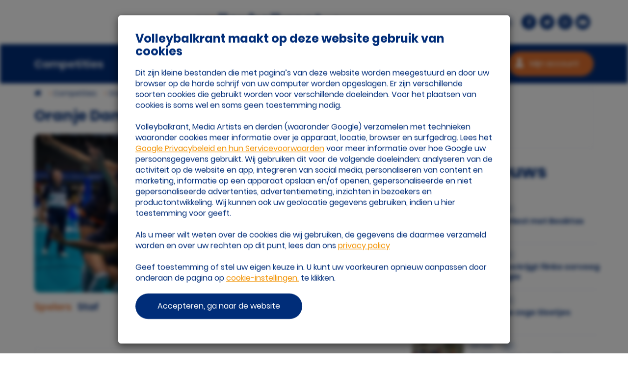

--- FILE ---
content_type: text/html; charset=utf-8
request_url: https://www.volleybalkrant.nl/oranje/oranje-dames/
body_size: 17416
content:
<!DOCTYPE html>
<html class="nl_nl" lang="nl">
<head>
    <!-- Meta Pixel Code -->
  <script>
      !function(f,b,e,v,n,t,s)
      {if(f.fbq)return;n=f.fbq=function(){n.callMethod?
          n.callMethod.apply(n,arguments):n.queue.push(arguments)};
          if(!f._fbq)f._fbq=n;n.push=n;n.loaded=!0;n.version='2.0';
          n.queue=[];t=b.createElement(e);t.async=!0;
          t.src=v;s=b.getElementsByTagName(e)[0];
          s.parentNode.insertBefore(t,s)}(window, document,'script',
          'https://connect.facebook.net/en_US/fbevents.js');
      fbq('init', '1391927664336594');
      fbq('track', 'PageView');
  </script>
  <noscript><img alt="facebook pixel" height="1" width="1" style="display:none" src="https://www.facebook.com/tr?id=1391927664336594&ev=PageView&noscript=1" /></noscript>
  <!-- End Meta Pixel Code -->
    <meta name="description" />
<meta property="og:title" name="" content="Oranje Dames" />
<meta property="og:site_name" name="" content="volleybalkrant2019" />
<meta property="og:logo" size="150x150" name="" content="https://www.volleybalkrant.nl/image/logo?widthParam=150&amp;heightParam=150" />
<meta property="og:logo" size="250x250" name="" content="https://www.volleybalkrant.nl/image/logo?widthParam=250&amp;heightParam=250" />
<meta property="og:logo" size="500x500" name="" content="https://www.volleybalkrant.nl/image/logo?widthParam=500&amp;heightParam=500" />
<meta property="og:type" name="" content="website" />
<meta property="og:description" name="" />
<meta property="og:image" name="" content="https://www.volleybalkrant.nl/image/2a6c8289-bb9f-44bf-b1b3-ea1b5e4d0424/e20ae8e9-1998-49fa-bd92-8528ef3aec9f/640x640/ffffff/uuid.png?rev=" />
<meta property="og:image" name="" content="https://www.volleybalkrant.nl/image/25d7ee3c-c30b-4bea-a399-d1653aab790c/e20ae8e9-1998-49fa-bd92-8528ef3aec9f/640x640/ffffff/uuid.png?rev=" />
<meta http-equiv="X-UA-Compatible" content="IE=edge" />
<meta name="viewport" content="width=device-width, initial-scale=1.0" />
<meta name="facebook-domain-verification" content="n6k90kjc83itnxl22vl3gtt1m98xum" />
<link rel="canonical" href="https://www.volleybalkrant.nl/oranje/oranje-dames/" />
<link rel="shortcut icon" type="image/x-icon" href="/image/favicon/e20ae8e9-1998-49fa-bd92-8528ef3aec9f?rev=1769546331" />
<link as="script" rel="preload" type="" href="/yassets/y53c71c14/unveil.min.js" />
<link id="/yassets/y2e1c6f18/head.min.css/" pos="0" class="theme-css" type="text/css" rel="stylesheet" href="/yassets/y2e1c6f18/head.min.css/" media="print" onload="this.media=&#039;all&#039;;this.dataset.loaded=true" onerror="this.media=&#039;all&#039;;this.dataset.loaded=true" fetchpriority="high"></link>
<link id="/yassets/y44746149/css/library/library.min.css" pos="0" class="theme-css" type="text/css" rel="stylesheet" href="/yassets/y44746149/css/library/library.min.css" media="print" onload="this.media=&#039;all&#039;;this.dataset.loaded=true" onerror="this.media=&#039;all&#039;;this.dataset.loaded=true" fetchpriority="high"></link>
<link id="/themes/volleybalkrant2019/css/variables.min.css?rev=1769546331" pos="0" class="theme-css" type="text/css" rel="stylesheet" href="/themes/volleybalkrant2019/css/variables.min.css?rev=1769546331" media="print" onload="this.media=&#039;all&#039;;this.dataset.loaded=true" onerror="this.media=&#039;all&#039;;this.dataset.loaded=true" fetchpriority="high"></link>
<link id="/themes/volleybalkrant2019/css/colors.min.css?rev=1769546331" pos="0" class="theme-css" type="text/css" rel="stylesheet" href="/themes/volleybalkrant2019/css/colors.min.css?rev=1769546331" media="print" onload="this.media=&#039;all&#039;;this.dataset.loaded=true" onerror="this.media=&#039;all&#039;;this.dataset.loaded=true" fetchpriority="high"></link>
<link id="/yassets/y914f3069/search-bar.css/" pos="0" class="theme-css" type="text/css" rel="stylesheet" href="/yassets/y914f3069/search-bar.css/" media="print" onload="this.media=&#039;all&#039;;this.dataset.loaded=true" onerror="this.media=&#039;all&#039;;this.dataset.loaded=true" fetchpriority="high"></link>
<link id="/yassets/y914f3069/list.css/" pos="0" class="theme-css" type="text/css" rel="stylesheet" href="/yassets/y914f3069/list.css/" media="print" onload="this.media=&#039;all&#039;;this.dataset.loaded=true" onerror="this.media=&#039;all&#039;;this.dataset.loaded=true" fetchpriority="high"></link>
<link id="/yassets/y914f3069/slider.css/" pos="0" class="theme-css" type="text/css" rel="stylesheet" href="/yassets/y914f3069/slider.css/" media="print" onload="this.media=&#039;all&#039;;this.dataset.loaded=true" onerror="this.media=&#039;all&#039;;this.dataset.loaded=true" fetchpriority="high"></link>
<style id="body-hide" type="text/css">body { opacity: 0; } body.visible { opacity: 1; }</style>
<link id="/themes/volleybalkrant2019/css/main.min.css?rev=1769546331" pos="2" class="theme-css" type="text/css" rel="stylesheet" href="/themes/volleybalkrant2019/css/main.min.css?rev=1769546331" media="print" onload="this.media=&#039;all&#039;;this.dataset.loaded=true" onerror="this.media=&#039;all&#039;;this.dataset.loaded=true" fetchpriority="high"></link>
<script type="application/javascript" pos="0">!function(){function e(e){requestAnimationFrame((()=>{requestAnimationFrame(e)}))}window.cssPromises=[];const n=['.theme-css[pos="0"]','.theme-css[pos="2"]'];for(const e of document.querySelectorAll(n.join(","))){e.getAttribute("data-loaded")||window.cssPromises.push(new Promise((n=>{const o=()=>{e.removeEventListener("load",o),e.removeEventListener("error",o),n()};e.addEventListener("load",o,{once:!0}),e.addEventListener("error",o,{once:!0}),e.sheet&&requestAnimationFrame(o)})))}window.cssLoading=Promise.all(window.cssPromises).catch((()=>{})).then((()=>new Promise((n=>{document.body?e(n):addEventListener("DOMContentLoaded",(()=>e(n)),{once:!0})})))),window.cssLoading.then((()=>{document.body.classList.add("visible"),document.dispatchEvent(new Event("cssLoaded")),window.cssLoaded=!0}))}();</script><script type="application/javascript" pos="0" id="/yassets/y52628bab/jquery-3.7.1.min.js" src="/yassets/y52628bab/jquery-3.7.1.min.js" defer="defer"></script>
<script type="application/javascript" pos="0" id="/yassets/yc4b2ec58/bootstrap/js/bootstrap.min.js" src="/yassets/yc4b2ec58/bootstrap/js/bootstrap.min.js" defer="defer"></script>
<script type="application/javascript" pos="0" id="/yassets/yc4b2ec58/js/bootstrap-noconflict.js" src="/yassets/yc4b2ec58/js/bootstrap-noconflict.js" defer="defer"></script>
<script type="application/javascript" pos="0" id="/yassets/y52628bab/jquery.ba-bbq.ma.min.js" src="/yassets/y52628bab/jquery.ba-bbq.ma.min.js" defer="defer"></script>
<script type="application/javascript" pos="0" id="/yassets/y53c71c14/unveil.min.js" src="/yassets/y53c71c14/unveil.min.js" defer="defer" async="async"></script>
<script type="application/javascript" pos="0" id="https://pagead2.googlesyndication.com/pagead/js/adsbygoogle.js" src="https://pagead2.googlesyndication.com/pagead/js/adsbygoogle.js" defer="defer"></script>
<script type="application/javascript" pos="0" id="googleAnalytics">  (function(i,s,o,g,r,a,m){i['GoogleAnalyticsObject']=r;i[r]=i[r]||function(){
    (i[r].q=i[r].q||[]).push(arguments)},i[r].l=1*new Date();a=s.createElement(o),
    m=s.getElementsByTagName(o)[0];a.async=1;a.src=g;m.parentNode.insertBefore(a,m)
  })(window,document,'script','https://www.google-analytics.com/analytics.js','ga');
  ga('create', 'UA-19437860-32', 'auto');
  ga('require', 'displayfeatures');
  
  ga('send', 'pageview');
</script>
<script type="application/javascript" pos="0" id="GA4-delayed">(function(){
  window.dataLayer = window.dataLayer || [];
  function gtag(){ dataLayer.push(arguments); }
  window.gtag = gtag;
  gtag('consent', 'default', {
    ad_user_data: 'denied',
    ad_storage: 'denied',
    analytics_storage: 'denied',
    ad_personalization: 'denied',
    wait_for_update: 500
  });
  gtag('js', new Date());
  gtag('config', 'G-FTXTRJHJQX', {
    anonymize_ip: true,
    transport_type: 'beacon',
    client_storage: 'none' 
  });
  
  var __gtagLoaded = false;
  function loadGtag(){
    if (__gtagLoaded) return; __gtagLoaded = true;
    var s = document.createElement('script');
    s.async = true;
    s.src = 'https://www.googletagmanager.com/gtag/js?id=' + encodeURIComponent('G-FTXTRJHJQX') + '&l=dataLayer';
    document.head.appendChild(s);
  }
  var MAX_DELAY_MS = 2000; 
  function go(){ loadGtag(); }
  try {
    new PerformanceObserver(function(list){
      if (list.getEntries().length) {
        setTimeout(go, 0);
      }
    }).observe({ type: 'largest-contentful-paint', buffered: true });
  } catch(e){}
  ['pointerdown','click','keydown','touchstart','wheel','scroll']
    .forEach(function(evt){ addEventListener(evt, go, { once:true, passive:true, capture:true }); });
    setTimeout(go, MAX_DELAY_MS);
  addEventListener('load', function(){
    if ('requestIdleCallback' in window) requestIdleCallback(go, { timeout: 1500 });
  });
})();</script>
<script type="application/javascript" pos="0" id="tag_manager_script">(function(){
  window.dataLayer = window.dataLayer || [];
  window.gtag = window.gtag || function(){ dataLayer.push(arguments); };
  gtag('consent', 'default', {
    ad_user_data: 'denied',
    ad_storage: 'denied',
    analytics_storage: 'denied',
    ad_personalization: 'denied',
    wait_for_update: 500
  });
  var __gtmLoaded = false;
  function loadGTM(){
    if (__gtmLoaded) return; __gtmLoaded = true;
    dataLayer.push({'gtm.start': new Date().getTime(), event: 'gtm.js'});
    var f = document.getElementsByTagName('script')[0];
    var j = document.createElement('script');
    j.async = true;
    j.src = 'https://www.googletagmanager.com/gtm.js?id=' + encodeURIComponent('GTM-MS5XLP9Z');
    f.parentNode.insertBefore(j, f);
  }
  var MAX_DELAY_MS = 2000; // tune 1500–3000 based on mobile p75
  function go(){ loadGTM(); }
  try {
    new PerformanceObserver(function(list){
      if (list.getEntries().length) {
        return go();
      }
    }).observe({ type: 'largest-contentful-paint', buffered: true });
  } catch(e){}

  // B) On first user interaction (high intent)
  ['pointerdown','click','keydown','touchstart','wheel','scroll'].forEach(function(evt){
    addEventListener(evt, go, { once:true, passive:true, capture:true });
  });

  // C) Fallback cap to capture short-bounce sessions
  setTimeout(go, MAX_DELAY_MS);

  // D) If page fully loaded and idle, nudge soon
  addEventListener('load', function(){
    if ('requestIdleCallback' in window) requestIdleCallback(go, { timeout: 1500 });
  });
})();</script>
<script type="application/javascript" pos="0" id="adsense_config_script">        (adsbygoogle=window.adsbygoogle||[]).requestNonPersonalizedAds = 1;
        (adsbygoogle=window.adsbygoogle||[]).push({google_ad_client: "ca-pub-4107757943678527", enable_page_level_ads: true});</script>
<script type="application/javascript" pos="0" id="adsense_registration_script">        (adsbygoogle = window.adsbygoogle || []).push({});</script>
<title>Oranje Dames - Volleybalkrant</title>
    </head>
<body class="theme-color-primary"><noscript><iframe src="https://www.googletagmanager.com/ns.html?id=GTM-MS5XLP9Z" height="0" width="0" style="display:none;visibility:hidden"></iframe></noscript>

<div class="template volleybalkrant2019  class" data-uuid="d370abda-2055-40cb-9fcf-dbcf571e7393" data-viewport="desktop" data-renderer="div" data-module="location" data-data-uuid="oranje-dames" data-actual-data-uuid="5e595dc8-99a6-41c1-8c8d-d4f4e87e8cdd"><header class="footer-wrap    section row-1" id="row-1" style=""><div class="template-container container-fluid"><div id="b0ec42fad06d2f2ca076ae331d022ef2e" class="template-row row" data-uuid="volleybalkrant2019-core-0" style=""><div id="bb920603de716c19178c407ee9a8eb725" class="template-column" data-uuid="volleybalkrant2019-core-0.1"><div class="inner-column volley-fixed-header" data-uuid="volleybalkrant2019-core-0.1"><div id="b8938137cea6d0ad0cf6b5b2a6f1ad877" class="template-component component view  " data-uuid="volleybalkrant2019-core-0.1.1" data-path="volleybalkrant2019-core-0||volleybalkrant2019-core-0.1||volleybalkrant2019-core-0.1.1"><div class="UIHeader element-content"><div data-template="8f183f87-e19b-11ec-885d-06a77a0b5193" class="sub-template"><div class="template-container container"><div class="template-row row search-header visible-sm visible-xs   " data-uuid="volleybalkrant2019-header-6" style=""><div class="template-column col-md-12" data-uuid="volleybalkrant2019-header-6.1"><div class="inner-column search-outer-wrapper-mobile hide" data-uuid="volleybalkrant2019-header-6.1"><div class="template-container container-fluid"><div class="template-row row search-wrapper-block theme-color-secondary-bg   " data-uuid="volleybalkrant2019-header-6.1.1" style=""><div class="template-column col-md-12" data-uuid="volleybalkrant2019-header-6.1.1.1"><div class="inner-column" data-uuid="volleybalkrant2019-header-6.1.1.1"><div class="template-component component view  search-header-component top-search-bar" data-uuid="volleybalkrant2019-header-6.1.1.1.1" data-path="volleybalkrant2019-header-6||volleybalkrant2019-header-6.1||volleybalkrant2019-header-6.1.1||volleybalkrant2019-header-6.1.1.1||volleybalkrant2019-header-6.1.1.1.1"><div class="UISearchBar element-content"><div data-depending-on-list="volleybalkrant2019-search-1.2.2.1.1" data-sort-param="volleybalkrant2019-search-1_2_2_1_1_sort" data-page-param="volleybalkrant2019-search-1_2_2_1_1_page" data-page-size-param="volleybalkrant2019-search-1_2_2_1_1_pageSize" data-filter-param="volleybalkrant2019-search-1_2_2_1_1_filter" data-within-param="volleybalkrant2019-search-1_2_2_1_1_within"></div><div class="row"><div class="wrapper-btn-search col-md-12 col-xs-12"><div class="form-group"><div class="input-groupp"><input id="free-search-volleybalkrant2019-header-6.1.1.1.1" class="search-bar-input form-control free-search" data-is-same-page="" data-list-id="volleybalkrant2019-search-1.2.2.1.1" data-search-field="all" placeholder="Zoeken..." data-template-id="139e7f47-cb14-11e9-ba41-02e0da95504e" data-module="find" data-controller="default" data-show-query-suggestions="true" type="text" value="" name="free-search" /><button id="submit-search-volleybalkrant2019-search-1.2.2.1.1" class="submit-search search-btn" data-is-same-page="" name="yt0" type="button">Zoeken</button></div></div></div></div></div>  </div><div class="template-component component view  search-bar-close" data-uuid="volleybalkrant2019-header-6.1.1.1.2" data-path="volleybalkrant2019-header-6||volleybalkrant2019-header-6.1||volleybalkrant2019-header-6.1.1||volleybalkrant2019-header-6.1.1.1||volleybalkrant2019-header-6.1.1.1.2"><div class="UIButtonLink element-content"><a class="btn" target="" style="" href="https://www.volleybalkrant.nl/"><span>Sluiten</span></a></div>  </div></div></div>  </div></div></div></div>  </div></div><div class="template-container container-fluid"><div class="template-row row header--wrapper hidden-sm hidden-xs   " data-uuid="volleybalkrant2019-header-1" style=""><div class="template-column" data-uuid="volleybalkrant2019-header-1.1"><div class="inner-column" data-uuid="volleybalkrant2019-header-1.1"><div class="template-container container-fluid"><div class="template-row row header--main put-20-v   " data-uuid="volleybalkrant2019-header-1.1.1" style=""><div class="template-column" data-uuid="volleybalkrant2019-header-1.1.1.1"><div class="inner-column" data-uuid="volleybalkrant2019-header-1.1.1.1"><div class="template-container container"><div class="template-row row header--navbar   " data-uuid="volleybalkrant2019-header-1.1.1.1.1" style=""><div class="template-column col-md-9 col-lg-10" data-uuid="volleybalkrant2019-header-1.1.1.1.1.1"><div class="inner-column header--navbar-inner" data-uuid="volleybalkrant2019-header-1.1.1.1.1.1"><div class="template-component component view  header--navbar-inner" data-uuid="volleybalkrant2019-header-1.1.1.1.1.1.1" data-path="volleybalkrant2019-header-1||volleybalkrant2019-header-1.1||volleybalkrant2019-header-1.1.1||volleybalkrant2019-header-1.1.1.1||volleybalkrant2019-header-1.1.1.1.1||volleybalkrant2019-header-1.1.1.1.1.1||volleybalkrant2019-header-1.1.1.1.1.1.1"><div class="UINavbar element-content"><nav class="navbar navbar-default"><div class="container"><div class="navbar-header"><button class="navbar-toggle collapsed" data-toggle="collapse" data-target="#navbar" aria-expanded="false" aria-controls="navbar"><span class="sr-only">Toggle navigation</span><span class="icon-bar">&nbsp;</span><span class="icon-bar">&nbsp;</span><span class="icon-bar">&nbsp;</span></button><a class="navbar-brand" href="https://www.volleybalkrant.nl/"><img class="img-responsive logo img-unveil no-loader" data-src="/image/logo/e20ae8e9-1998-49fa-bd92-8528ef3aec9f?rev=1769546331&amp;extension=webp" src="" alt="Volleybalkrant" /></a></div><div id="navbar" class="navbar-collapse collapse"><ul class="nav navbar-nav"><li><a class="" href="/adverteren/">Adverteren</a></li><li><a class="" href="/partners/">Vrienden</a></li><li><a class="" href="/over-volleybalkrant/">Over Volleybalkrant.nl</a></li><li><a class="" href="/contact/">Contact</a></li></ul></div></div></nav></div>  </div></div></div><div class="template-column col-md-3 col-lg-2" data-uuid="volleybalkrant2019-header-1.1.1.1.1.2"><div class="inner-column header--social remove-padding-h d-flex justify-end" data-uuid="volleybalkrant2019-header-1.1.1.1.1.2"><div class="template-component component view  header--social-search" data-uuid="volleybalkrant2019-header-1.1.1.1.1.2.1" data-path="volleybalkrant2019-header-1||volleybalkrant2019-header-1.1||volleybalkrant2019-header-1.1.1||volleybalkrant2019-header-1.1.1.1||volleybalkrant2019-header-1.1.1.1.1||volleybalkrant2019-header-1.1.1.1.1.2||volleybalkrant2019-header-1.1.1.1.1.2.1"><div class="UIButtonLink element-content"><a class="btn btn-support color-white" target="" style="" href="https://www.volleybalkrant.nl/"><img src="/themes/volleybalkrant2019/css/images/search.svg"></a></div>  </div><div class="template-component component view  social-icon social-share" data-uuid="volleybalkrant2019-header-1.1.1.1.1.2.2" data-path="volleybalkrant2019-header-1||volleybalkrant2019-header-1.1||volleybalkrant2019-header-1.1.1||volleybalkrant2019-header-1.1.1.1||volleybalkrant2019-header-1.1.1.1.1||volleybalkrant2019-header-1.1.1.1.1.2||volleybalkrant2019-header-1.1.1.1.1.2.2"><div class="UISocial element-content"><div class="list-settings" data-filter-param="volleybalkrant2019-header-1_1_1_1_1_2_2_filter" data-sort-param="volleybalkrant2019-header-1_1_1_1_1_2_2_sort" data-page-param="volleybalkrant2019-header-1_1_1_1_1_2_2_page" data-page-size-param="volleybalkrant2019-header-1_1_1_1_1_2_2_pageSize" data-items-in-row=""></div><div class="list-query hide" data-query=""></div><div class="list-row row" data-name="SocialShare" data-data-type="social"><div class="list-detail-item column col-xs-2 " data-data-type="social" data-data-uuid="d4c4f555-5a36-4010-a557-44dcf730b891"><a target="_blank" style="color: " href="https://www.facebook.com/Volleybalkrant.nl"><i class="fa fa-fw fa-facebook" aria-hidden="true">&nbsp;</i></a></div><div class="list-detail-item column col-xs-2 " data-data-type="social" data-data-uuid="9f74bbbd-593a-489b-862f-7c092bac4d14"><a target="_blank" style="color: " href="https://twitter.com/volleybalkrant"><i class="fa fa-fw fa-twitter" aria-hidden="true">&nbsp;</i></a></div><div class="list-detail-item column col-xs-2 " data-data-type="social" data-data-uuid="3dd5067e-99c6-409d-983d-9250e4f03e29"><a target="_blank" style="color: " href="https://www.instagram.com/volleybalkrant/"><i class="fa fa-fw fa-instagram" aria-hidden="true">&nbsp;</i></a></div><div class="list-detail-item column col-xs-2 " data-data-type="social" data-data-uuid="d8d5f857-a733-4303-acfe-7af63ff9e245"><a target="_blank" style="color: " href="https://www.youtube.com/user/Volleybalkrant12"><i class="fa fa-fw fa-youtube-play" aria-hidden="true">&nbsp;</i></a></div></div></div>  </div></div></div>  </div></div></div></div>  </div></div><div class="template-container container-fluid"><div class="template-row row header-menu-wrapper put-15-v theme-color-primary-bg color-white   " data-uuid="volleybalkrant2019-header-1.1.2" style=""><div class="template-column" data-uuid="volleybalkrant2019-header-1.1.2.1"><div class="inner-column" data-uuid="volleybalkrant2019-header-1.1.2.1"><div class="template-container container"><div class="template-row row header-menu-block   " data-uuid="volleybalkrant2019-header-1.1.2.1.1" style=""><div class="template-column col-md-10" data-uuid="volleybalkrant2019-header-1.1.2.1.1.1"><div class="inner-column header-menu-inner" data-uuid="volleybalkrant2019-header-1.1.2.1.1.1"><div class="template-component component view  header-menu" data-uuid="volleybalkrant2019-header-1.1.2.1.1.1.1" data-path="volleybalkrant2019-header-1||volleybalkrant2019-header-1.1||volleybalkrant2019-header-1.1.2||volleybalkrant2019-header-1.1.2.1||volleybalkrant2019-header-1.1.2.1.1||volleybalkrant2019-header-1.1.2.1.1.1||volleybalkrant2019-header-1.1.2.1.1.1.1"><div class="UIMenu element-content"><ul class="nav list-menu nav-list "><li class="menu-competities  " data-item="Competities"><a class="" target="1" href="https://www.volleybal.nl/volleybal/eredivisie">Competities</a></li><li class="menu-beach  " data-item="Beach"><a class="" href="/beach/">Beach</a></li><li class="menu-oranje  " data-item="Oranje"><a class="" href="/oranje/">Oranje</a></li><li class="menu-tijdvoorvolleybal  " data-item="Tijd Voor Volleybal"><a class="" href="/tijdvoorvolleybal/">Tijd Voor Volleybal</a></li></ul></div>  </div></div></div><div class="template-column col-md-2" data-uuid="volleybalkrant2019-header-1.1.2.1.1.2"><div class="inner-column header-menu-button" data-uuid="volleybalkrant2019-header-1.1.2.1.1.2"><div class="template-component component view  pull-right" data-uuid="volleybalkrant2019-header-1.1.2.1.1.2.1" data-path="volleybalkrant2019-header-1||volleybalkrant2019-header-1.1||volleybalkrant2019-header-1.1.2||volleybalkrant2019-header-1.1.2.1||volleybalkrant2019-header-1.1.2.1.1||volleybalkrant2019-header-1.1.2.1.1.2||volleybalkrant2019-header-1.1.2.1.1.2.1"><div class="UIAccountStatus element-content"><component id="volleybalkrant2019-header-1.1.2.1.1.2.1" /></div>  </div></div></div>  </div></div></div></div>  </div></div><div class="template-container container"><div class="template-row row search-header    " data-uuid="volleybalkrant2019-header-1.1.3" style=""><div class="template-column col-md-12" data-uuid="volleybalkrant2019-header-1.1.3.1"><div class="inner-column search-outer-wrapper hide" data-uuid="volleybalkrant2019-header-1.1.3.1"><div class="template-container container-fluid"><div class="template-row row search-wrapper-block theme-color-secondary-bg   " data-uuid="volleybalkrant2019-header-1.1.3.1.1" style=""><div class="template-column col-md-12" data-uuid="volleybalkrant2019-header-1.1.3.1.1.1"><div class="inner-column" data-uuid="volleybalkrant2019-header-1.1.3.1.1.1"><div class="template-component component view  search-header-component top-search-bar" data-uuid="volleybalkrant2019-header-1.1.3.1.1.1.1" data-path="volleybalkrant2019-header-1||volleybalkrant2019-header-1.1||volleybalkrant2019-header-1.1.3||volleybalkrant2019-header-1.1.3.1||volleybalkrant2019-header-1.1.3.1.1||volleybalkrant2019-header-1.1.3.1.1.1||volleybalkrant2019-header-1.1.3.1.1.1.1"><div class="UISearchBar element-content"><div data-depending-on-list="volleybalkrant2019-search-1.2.2.1.1" data-sort-param="volleybalkrant2019-search-1_2_2_1_1_sort" data-page-param="volleybalkrant2019-search-1_2_2_1_1_page" data-page-size-param="volleybalkrant2019-search-1_2_2_1_1_pageSize" data-filter-param="volleybalkrant2019-search-1_2_2_1_1_filter" data-within-param="volleybalkrant2019-search-1_2_2_1_1_within"></div><div class="row"><div class="wrapper-btn-search col-md-12 col-xs-12"><div class="form-group"><div class="input-groupp"><input id="free-search-volleybalkrant2019-header-1.1.3.1.1.1.1" class="search-bar-input form-control free-search" data-is-same-page="" data-list-id="volleybalkrant2019-search-1.2.2.1.1" data-search-field="all" placeholder="Zoeken..." data-template-id="139e7f47-cb14-11e9-ba41-02e0da95504e" data-module="find" data-controller="default" data-show-query-suggestions="true" type="text" value="" name="free-search" /><button id="submit-search-volleybalkrant2019-search-1.2.2.1.1" class="submit-search search-btn" data-is-same-page="" name="yt1" type="button">Zoeken</button></div></div></div></div></div>  </div><div class="template-component component view  search-bar-close" data-uuid="volleybalkrant2019-header-1.1.3.1.1.1.2" data-path="volleybalkrant2019-header-1||volleybalkrant2019-header-1.1||volleybalkrant2019-header-1.1.3||volleybalkrant2019-header-1.1.3.1||volleybalkrant2019-header-1.1.3.1.1||volleybalkrant2019-header-1.1.3.1.1.1||volleybalkrant2019-header-1.1.3.1.1.1.2"><div class="UIButtonLink element-content"><a class="btn" target="" style="" href="https://www.volleybalkrant.nl/"><span>Sluiten</span></a></div>  </div></div></div>  </div></div></div></div>  </div></div></div></div>  </div></div><div class="template-container container-fluid"><div class="template-row row header-mobile--wrapper visible-sm visible-xs put-15-v   " data-uuid="volleybalkrant2019-header-3" style=""><div class="template-column col-xs-9" data-uuid="volleybalkrant2019-header-3.1"><div class="inner-column mobile-logo" data-uuid="volleybalkrant2019-header-3.1"><div class="template-component component view  mobile-menubar" data-uuid="volleybalkrant2019-header-3.1.1" data-path="volleybalkrant2019-header-3||volleybalkrant2019-header-3.1||volleybalkrant2019-header-3.1.1"><div class="UILogo element-content"><a href="https://www.volleybalkrant.nl/" aria-label="Volleybalkrant"><img class="img-responsive img-unveil" data-src="https://www.volleybalkrant.nl/image/logo/e20ae8e9-1998-49fa-bd92-8528ef3aec9f?rev=1769546331" data-src-retina="https://www.volleybalkrant.nl/image/logo/e20ae8e9-1998-49fa-bd92-8528ef3aec9f?rev=1769546331" title="Volleybalkrant" src="" alt="Volleybalkrant" /></a></div>  </div></div></div><div class="template-column col-xs-3" data-uuid="volleybalkrant2019-header-3.2"><div class="inner-column mobile-header-btns" data-uuid="volleybalkrant2019-header-3.2"><div class="template-component component view  " data-uuid="volleybalkrant2019-header-3.2.1" data-path="volleybalkrant2019-header-3||volleybalkrant2019-header-3.2||volleybalkrant2019-header-3.2.1"><div class="UIAccountStatus element-content"><component id="volleybalkrant2019-header-3.2.1" /></div>  </div><div class="template-component component view  mobile-header-search-btn" data-uuid="volleybalkrant2019-header-3.2.2" data-path="volleybalkrant2019-header-3||volleybalkrant2019-header-3.2||volleybalkrant2019-header-3.2.2"><div class="UIMedia UIImage element-content"><a href="#"><img class="img-responsive img-unveil" style="" role="presentation" data-src="https://www.volleybalkrant.nl/image/?rev=&amp;path=%2Fthemes%2Fvolleybalkrant2019%2Fcss%2Fimages%2Fsearch.svg&amp;canvas=transparent" data-ratio="1:1" data-src-retina="https://www.volleybalkrant.nl/image/?rev=&amp;path=%2Fthemes%2Fvolleybalkrant2019%2Fcss%2Fimages%2Fsearch.svg&amp;canvas=transparent" alt="" /></a></div>  </div><div class="template-component component view  hamburger-menu-icon" data-uuid="volleybalkrant2019-header-3.2.3" data-path="volleybalkrant2019-header-3||volleybalkrant2019-header-3.2||volleybalkrant2019-header-3.2.3"><div class="UIMedia UIImage element-content"><a href="#"><img class="img-responsive img-unveil" style="" role="presentation" data-src="https://www.volleybalkrant.nl/image/?rev=&amp;path=%2Fthemes%2Fvolleybalkrant2019%2Fcss%2Fimages%2Fmenu-icon.svg&amp;canvas=transparent" data-ratio="1:1" data-src-retina="https://www.volleybalkrant.nl/image/?rev=&amp;path=%2Fthemes%2Fvolleybalkrant2019%2Fcss%2Fimages%2Fmenu-icon.svg&amp;canvas=transparent" alt="" /></a></div>  </div><div class="template-component component view  hamburger-menu-icon-close" data-uuid="volleybalkrant2019-header-3.2.4" data-path="volleybalkrant2019-header-3||volleybalkrant2019-header-3.2||volleybalkrant2019-header-3.2.4"><div class="UIMedia UIImage element-content"><a href="#"><img class="img-responsive img-unveil" style="" role="presentation" data-src="https://www.volleybalkrant.nl/image/?rev=&amp;path=%2Fthemes%2Fvolleybalkrant2019%2Fcss%2Fimages%2Fcross-icon.svg&amp;canvas=transparent" data-ratio="1:1" data-src-retina="https://www.volleybalkrant.nl/image/?rev=&amp;path=%2Fthemes%2Fvolleybalkrant2019%2Fcss%2Fimages%2Fcross-icon.svg&amp;canvas=transparent" alt="" /></a></div>  </div></div></div>  </div></div><div class="template-container container-fluid"><div class="template-row row mobile-menu--wrapper sliding-mobile-menu visible-xs visible-sm   " data-uuid="volleybalkrant2019-header-4" style=""><div class="template-column" data-uuid="volleybalkrant2019-header-4.1"><div class="inner-column mobile-menu-content put-30-t put-20-b" data-uuid="volleybalkrant2019-header-4.1"><div class="template-container container"><div class="template-row row mobile-primary-menu   " data-uuid="volleybalkrant2019-header-4.1.1" style=""><div class="template-column" data-uuid="volleybalkrant2019-header-4.1.1.1"><div class="inner-column" data-uuid="volleybalkrant2019-header-4.1.1.1"><div class="template-component component view  menu-list" data-uuid="volleybalkrant2019-header-4.1.1.1.1" data-path="volleybalkrant2019-header-4||volleybalkrant2019-header-4.1||volleybalkrant2019-header-4.1.1||volleybalkrant2019-header-4.1.1.1||volleybalkrant2019-header-4.1.1.1.1"><div class="UIMenu element-content"><ul class="nav list-menu nav-list "><li class="menu-competities  " data-item="Competities"><a class="" target="1" href="https://www.volleybal.nl/volleybal/eredivisie">Competities</a></li><li class="menu-beach  " data-item="Beach"><a class="" href="/beach/">Beach</a></li><li class="menu-oranje  " data-item="Oranje"><a class="" href="/oranje/">Oranje</a></li><li class="menu-tijdvoorvolleybal  " data-item="Tijd Voor Volleybal"><a class="" href="/tijdvoorvolleybal/">Tijd Voor Volleybal</a></li></ul></div>  </div></div></div>  </div></div><div class="template-container container"><div class="template-row row mobile-secondary-menu   " data-uuid="volleybalkrant2019-header-4.1.2" style=""><div class="template-column" data-uuid="volleybalkrant2019-header-4.1.2.1"><div class="inner-column" data-uuid="volleybalkrant2019-header-4.1.2.1"><div class="template-component component view  menu-list" data-uuid="volleybalkrant2019-header-4.1.2.1.1" data-path="volleybalkrant2019-header-4||volleybalkrant2019-header-4.1||volleybalkrant2019-header-4.1.2||volleybalkrant2019-header-4.1.2.1||volleybalkrant2019-header-4.1.2.1.1"><div class="UIMenu element-content"><ul class="nav list-menu nav-list "><li class="menu-adverteren  " data-item="Adverteren"><a class="" href="/adverteren/">Adverteren</a></li><li class="menu-vrienden  " data-item="Vrienden"><a class="" href="/partners/">Vrienden</a></li><li class="menu-overvolleybalkrantnl  " data-item="Over Volleybalkrant.nl"><a class="" href="/over-volleybalkrant/">Over Volleybalkrant.nl</a></li><li class="menu-contact  " data-item="Contact"><a class="" href="/contact/">Contact</a></li></ul></div>  </div></div></div>  </div></div><div class="template-container container"><div class="template-row row mobile-menu-footer   " data-uuid="volleybalkrant2019-header-4.1.3" style=""><div class="template-column col-sm-12" data-uuid="volleybalkrant2019-header-4.1.3.1"><div class="inner-column" data-uuid="volleybalkrant2019-header-4.1.3.1"><div class="template-container container"><div class="template-row row mobile-social-share push-20-b   " data-uuid="volleybalkrant2019-header-4.1.3.1.1" style=""><div class="template-column" data-uuid="volleybalkrant2019-header-4.1.3.1.1.1"><div class="inner-column" data-uuid="volleybalkrant2019-header-4.1.3.1.1.1"><div class="template-component component view  social-icon social-share" data-uuid="volleybalkrant2019-header-4.1.3.1.1.1.1" data-path="volleybalkrant2019-header-4||volleybalkrant2019-header-4.1||volleybalkrant2019-header-4.1.3||volleybalkrant2019-header-4.1.3.1||volleybalkrant2019-header-4.1.3.1.1||volleybalkrant2019-header-4.1.3.1.1.1||volleybalkrant2019-header-4.1.3.1.1.1.1"><div class="UISocial element-content"><div class="list-settings" data-filter-param="volleybalkrant2019-header-1_1_1_1_1_2_2_filter" data-sort-param="volleybalkrant2019-header-1_1_1_1_1_2_2_sort" data-page-param="volleybalkrant2019-header-1_1_1_1_1_2_2_page" data-page-size-param="volleybalkrant2019-header-1_1_1_1_1_2_2_pageSize" data-items-in-row=""></div><div class="list-query hide" data-query=""></div><div class="list-row row" data-name="SocialShare" data-data-type="social"><div class="list-detail-item column col-xs-2 " data-data-type="social" data-data-uuid="d4c4f555-5a36-4010-a557-44dcf730b891"><a target="_blank" style="color: " href="https://www.facebook.com/Volleybalkrant.nl"><i class="fa fa-fw fa-facebook" aria-hidden="true">&nbsp;</i></a></div><div class="list-detail-item column col-xs-2 " data-data-type="social" data-data-uuid="9f74bbbd-593a-489b-862f-7c092bac4d14"><a target="_blank" style="color: " href="https://twitter.com/volleybalkrant"><i class="fa fa-fw fa-twitter" aria-hidden="true">&nbsp;</i></a></div><div class="list-detail-item column col-xs-2 " data-data-type="social" data-data-uuid="3dd5067e-99c6-409d-983d-9250e4f03e29"><a target="_blank" style="color: " href="https://www.instagram.com/volleybalkrant/"><i class="fa fa-fw fa-instagram" aria-hidden="true">&nbsp;</i></a></div><div class="list-detail-item column col-xs-2 " data-data-type="social" data-data-uuid="d8d5f857-a733-4303-acfe-7af63ff9e245"><a target="_blank" style="color: " href="https://www.youtube.com/user/Volleybalkrant12"><i class="fa fa-fw fa-youtube-play" aria-hidden="true">&nbsp;</i></a></div></div></div>  </div></div></div>  </div></div><div class="template-container container"><div class="template-row row mobile-menu-footer-content   " data-uuid="volleybalkrant2019-header-4.1.3.1.2" style=""><div class="template-column" data-uuid="volleybalkrant2019-header-4.1.3.1.2.1"><div class="inner-column" data-uuid="volleybalkrant2019-header-4.1.3.1.2.1"><div class="template-component component view  mobile-menu-footer-content-text" data-uuid="volleybalkrant2019-header-4.1.3.1.2.1.1" data-path="volleybalkrant2019-header-4||volleybalkrant2019-header-4.1||volleybalkrant2019-header-4.1.3||volleybalkrant2019-header-4.1.3.1||volleybalkrant2019-header-4.1.3.1.2||volleybalkrant2019-header-4.1.3.1.2.1||volleybalkrant2019-header-4.1.3.1.2.1.1"><div class="UITextArea element-content"><span class="" style="overflow:hidden;text-overflow:ellipsis;"><p class="mobile-menu-footer-content-text-bold">Copyright © 2026 Volleybalkrant.</p><p class="mobile-menu-footer-content-text-regular">Artwork by the Media Artists. All rights reserved.</p></span></div>  </div><div class="template-component component view  mobile-menu-footer-content-links" data-uuid="volleybalkrant2019-header-4.1.3.1.2.1.2" data-path="volleybalkrant2019-header-4||volleybalkrant2019-header-4.1||volleybalkrant2019-header-4.1.3||volleybalkrant2019-header-4.1.3.1||volleybalkrant2019-header-4.1.3.1.2||volleybalkrant2019-header-4.1.3.1.2.1||volleybalkrant2019-header-4.1.3.1.2.1.2"><div class="UIMenu element-content"><ul class="nav list-menu nav-list "><li class="menu-algemenevoorwaarden  " data-item="Algemene voorwaarden"><a class="" href="/algemene-voorwaarden/">Algemene voorwaarden</a></li><li class="menu-privacypolicy  " data-item="Privacy Policy"><a class="" href="/privacy-policy/">Privacy Policy</a></li></ul></div>  </div></div></div>  </div></div></div></div>  </div></div></div></div>  </div></div></div></div>  </div></div></div>  </div></div></header><section class="team-detail-page page-wrapper    section row-2" id="row-2" style=""><div class="template-container container-fluid"><div id="bf53c0ab9fd39bf5c65452e52ca1329bf" class="template-row row" data-uuid="volleybalkrant2019-team-detail-1" style=""><div id="b8d90bd6e404486752d000917612dde0d" class="template-column" data-uuid="volleybalkrant2019-team-detail-1.1"><div class="inner-column" data-uuid="volleybalkrant2019-team-detail-1.1"><div class="template-container container"><div id="b0d88bd43bca99df5c9e7623b16cf79c1" class="template-row row team-detail-inner   " data-uuid="volleybalkrant2019-team-detail-1.1.1" style=""><div id="bb337dbea89faa7af1e1ebf7841ed9693" class="template-column col-md-8" data-uuid="volleybalkrant2019-team-detail-1.1.1.1"><div class="inner-column" data-uuid="volleybalkrant2019-team-detail-1.1.1.1"><div class="template-container container"><div id="b9b28405bec3cd7c01ada34f01e744f49" class="template-row row breadcrumb-wrapper   " data-uuid="volleybalkrant2019-team-detail-1.1.1.1.1" style=""><div id="b25e01a892fd342c33aca2579d72b5fed" class="template-column col-md-12" data-uuid="volleybalkrant2019-team-detail-1.1.1.1.1.1"><div class="inner-column" data-uuid="volleybalkrant2019-team-detail-1.1.1.1.1.1"><div id="b742097f34e1df82bcaed5f1309439358" class="template-component component view  " data-uuid="volleybalkrant2019-team-detail-1.1.1.1.1.1.1" data-path="volleybalkrant2019-team-detail-1||volleybalkrant2019-team-detail-1.1||volleybalkrant2019-team-detail-1.1.1||volleybalkrant2019-team-detail-1.1.1.1||volleybalkrant2019-team-detail-1.1.1.1.1||volleybalkrant2019-team-detail-1.1.1.1.1.1||volleybalkrant2019-team-detail-1.1.1.1.1.1.1"><div class="UIBreadcrumbs element-content"><div class="hide overview-paths">oranje,competities</div><ol class="breadcrumbs list-unstyled" itemtype="http://schema.org/BreadcrumbList"><li class="pull-left" itemprop="itemListElement" itemtype="http://schema.org/ListItem"><a class="pull-left" href="/" itemprop="item" itemid="/" itemtype="http://schema.org/Thing"><span itemprop="name"><i class="fa fa-home"></i></span><span class="hide" itemprop="name">Home</span></a><meta itemprop="position" content="1"></meta></li> <i class="pull-left fa theme-color-secondary fa-angle-right push-15-h"></i> <li class="pull-left" itemprop="itemListElement" itemtype="http://schema.org/ListItem"><a href="#" itemid="#" class="pull-left breadcrumbs-overview" itemprop="item" itemtype="http://schema.org/Thing" fallback=""><span itemprop="name">Competities</span><meta itemprop="position" content="2" /></a></li> <i class="pull-left fa theme-color-secondary fa-angle-right push-15-h"></i> <li class="pull-left" itemprop="itemListElement" itemtype="http://schema.org/ListItem"><a href="/oranje/oranje-dames/" itemid="/oranje/oranje-dames/" class="pull-left " itemprop="item" itemtype="http://schema.org/Thing"><span itemprop="name">Oranje Dames</span><meta itemprop="position" content="2" /></a></li></ol></div>  </div></div></div>  </div></div><div class="template-container container"><div id="b84dfaf79d78ab20be58aeca1b21ab46a" class="template-row row title-wrapper   " data-uuid="volleybalkrant2019-team-detail-1.1.1.1.2" style=""><div id="b58503061676e97a766e08cf3c99ccf32" class="template-column col-md-12" data-uuid="volleybalkrant2019-team-detail-1.1.1.1.2.1"><div class="inner-column" data-uuid="volleybalkrant2019-team-detail-1.1.1.1.2.1"><div class="template-container container"><div id="b7a630b2101ceaae5d4e5a6cdbbd6db4e" class="template-row row title-wrapper-inner push-20-v   " data-uuid="volleybalkrant2019-team-detail-1.1.1.1.2.1.1" style=""><div id="b588612b55b8b4efd0b33b6e9777db0de" class="template-column col-md-12" data-uuid="volleybalkrant2019-team-detail-1.1.1.1.2.1.1.1"><div class="inner-column" data-uuid="volleybalkrant2019-team-detail-1.1.1.1.2.1.1.1"><div id="bc51e2b39587ef8dce6edeac5944e9467" class="template-component component view  section--title" data-uuid="volleybalkrant2019-team-detail-1.1.1.1.2.1.1.1.1" data-path="volleybalkrant2019-team-detail-1||volleybalkrant2019-team-detail-1.1||volleybalkrant2019-team-detail-1.1.1||volleybalkrant2019-team-detail-1.1.1.1||volleybalkrant2019-team-detail-1.1.1.1.2||volleybalkrant2019-team-detail-1.1.1.1.2.1||volleybalkrant2019-team-detail-1.1.1.1.2.1.1||volleybalkrant2019-team-detail-1.1.1.1.2.1.1.1||volleybalkrant2019-team-detail-1.1.1.1.2.1.1.1.1"><div class="UIHeading element-content"><h1 class="title">Oranje Dames</h1></div>  </div><div id="be4d6aeb8d48d9bd9362b498629991a72" class="template-component component view  hidden-xs hidden-sm" data-uuid="volleybalkrant2019-team-detail-1.1.1.1.2.1.1.1.2" data-path="volleybalkrant2019-team-detail-1||volleybalkrant2019-team-detail-1.1||volleybalkrant2019-team-detail-1.1.1||volleybalkrant2019-team-detail-1.1.1.1||volleybalkrant2019-team-detail-1.1.1.1.2||volleybalkrant2019-team-detail-1.1.1.1.2.1||volleybalkrant2019-team-detail-1.1.1.1.2.1.1||volleybalkrant2019-team-detail-1.1.1.1.2.1.1.1||volleybalkrant2019-team-detail-1.1.1.1.2.1.1.1.2"><div class="UIButtonLink element-content"><a class="btn btn-link has-chevron-left" target="_self" style="" href="https://www.volleybalkrant.nl/oranje/"><span>Terug</span></a></div>  </div></div></div>  </div></div></div></div>  </div></div><div class="template-container container"><div id="b10afa52d3fd5209548da3b20097c90b8" class="template-row row team-image-wrapper   " data-uuid="volleybalkrant2019-team-detail-1.1.1.1.3" style=""><div id="b86f13069cf7d20a3062ef077d31db2da" class="template-column col-md-12" data-uuid="volleybalkrant2019-team-detail-1.1.1.1.3.1"><div class="inner-column" data-uuid="volleybalkrant2019-team-detail-1.1.1.1.3.1"><div id="bb44e1f686fc06fa4fed33e99c168dd58" class="template-component component view  team-image-large" data-uuid="volleybalkrant2019-team-detail-1.1.1.1.3.1.1" data-path="volleybalkrant2019-team-detail-1||volleybalkrant2019-team-detail-1.1||volleybalkrant2019-team-detail-1.1.1||volleybalkrant2019-team-detail-1.1.1.1||volleybalkrant2019-team-detail-1.1.1.1.3||volleybalkrant2019-team-detail-1.1.1.1.3.1||volleybalkrant2019-team-detail-1.1.1.1.3.1.1"><div class="UIMedia UIImage element-content"><img class="img-responsive img-unveil" style="" data-src="/image/25d7ee3c-c30b-4bea-a399-d1653aab790c/e20ae8e9-1998-49fa-bd92-8528ef3aec9f/thumb/false/volleybaldames.jpg?rev=1654068781" data-ratio="21:9" data-src-retina="/image/25d7ee3c-c30b-4bea-a399-d1653aab790c/e20ae8e9-1998-49fa-bd92-8528ef3aec9f/thumb/false/volleybaldames.jpg?rev=1654068781" alt="" /></div>  </div></div></div>  </div></div><div class="template-container container"><div id="bd605219d98e23e3bea4aa19bff1a0fd1" class="template-row row detail-tabs-wrapper push-15-v   " data-uuid="volleybalkrant2019-team-detail-1.1.1.1.4" style=""><div id="b489527013bf49d885750fbeca9f68800" class="template-column col-md-12" data-uuid="volleybalkrant2019-team-detail-1.1.1.1.4.1"><div class="inner-column" data-uuid="volleybalkrant2019-team-detail-1.1.1.1.4.1"><div class="template-container container"><div id="b3fff77f8c038d4190ae138794ab81e0a" class="template-row row detail-tabs-inner tabs-block-wrapper   " data-uuid="volleybalkrant2019-team-detail-1.1.1.1.4.1.1" style=""><div id="b26cc74a4dc20de29524ab6b9f0f80051" class="template-column col-md-12" data-uuid="volleybalkrant2019-team-detail-1.1.1.1.4.1.1.1"><div class="inner-column tabs-block-inner" data-uuid="volleybalkrant2019-team-detail-1.1.1.1.4.1.1.1"><div id="b079003e04f54efdd2e4485d5ae55f5f1" class="template-component component view  main-tabs push-15-b" data-uuid="volleybalkrant2019-team-detail-1.1.1.1.4.1.1.1.1" data-path="volleybalkrant2019-team-detail-1||volleybalkrant2019-team-detail-1.1||volleybalkrant2019-team-detail-1.1.1||volleybalkrant2019-team-detail-1.1.1.1||volleybalkrant2019-team-detail-1.1.1.1.4||volleybalkrant2019-team-detail-1.1.1.1.4.1||volleybalkrant2019-team-detail-1.1.1.1.4.1.1||volleybalkrant2019-team-detail-1.1.1.1.4.1.1.1||volleybalkrant2019-team-detail-1.1.1.1.4.1.1.1.1"><div class="UITabs element-content"><div class="tabbable clearfix"><ul class="nav nav-pills col-md-12"><li href="#spelers" data-toggle="tab" class="tab-pane active">Spelers</li><li href="#staf" data-toggle="tab" class="tab-pane">Staf</li></ul></div></div>  </div></div></div><div id="spelers" class="template-column active tab-pane col-md-12" data-uuid="volleybalkrant2019-team-detail-1.1.1.1.4.1.1.2"><div class="inner-column" data-uuid="volleybalkrant2019-team-detail-1.1.1.1.4.1.1.2"><div class="template-container container"><div id="b4ed66e181fbdad01e6d6c0572dd1e2a7" class="template-row row tab-list   " data-uuid="volleybalkrant2019-team-detail-1.1.1.1.4.1.1.2.1" style=""><div id="b829c4f7f4f4d0512b63cce53378bc078" class="template-column col-md-12" data-uuid="volleybalkrant2019-team-detail-1.1.1.1.4.1.1.2.1.1"><div class="inner-column" data-uuid="volleybalkrant2019-team-detail-1.1.1.1.4.1.1.2.1.1"><div id="b57df1c93783fa1c9bb9ea63696cb1526" class="template-component component view  teams-list" data-uuid="volleybalkrant2019-team-detail-1.1.1.1.4.1.1.2.1.1.1" data-path="volleybalkrant2019-team-detail-1||volleybalkrant2019-team-detail-1.1||volleybalkrant2019-team-detail-1.1.1||volleybalkrant2019-team-detail-1.1.1.1||volleybalkrant2019-team-detail-1.1.1.1.4||volleybalkrant2019-team-detail-1.1.1.1.4.1||volleybalkrant2019-team-detail-1.1.1.1.4.1.1||volleybalkrant2019-team-detail-1.1.1.1.4.1.1.2||volleybalkrant2019-team-detail-1.1.1.1.4.1.1.2.1||volleybalkrant2019-team-detail-1.1.1.1.4.1.1.2.1.1||volleybalkrant2019-team-detail-1.1.1.1.4.1.1.2.1.1.1"><div class="UISortedEmployees element-content"><div class="list-settings" data-filter-param="volleybalkrant2019-team-detail-1_1_1_1_4_1_1_2_1_1_1_filter" data-sort-param="volleybalkrant2019-team-detail-1_1_1_1_4_1_1_2_1_1_1_sort" data-page-param="volleybalkrant2019-team-detail-1_1_1_1_4_1_1_2_1_1_1_page" data-page-size-param="volleybalkrant2019-team-detail-1_1_1_1_4_1_1_2_1_1_1_pageSize" data-items-in-row="4"></div><div class="list-query hide" data-query="//location/employees/employee[department =&quot;player&quot;]"></div><div class="list-row row" data-name="" data-data-type="employees"><span class="placeholder-value"></span></div></div>  </div></div></div>  </div></div></div></div><div id="staf" class="template-column tab-pane col-md-12" data-uuid="volleybalkrant2019-team-detail-1.1.1.1.4.1.1.3"><div class="inner-column" data-uuid="volleybalkrant2019-team-detail-1.1.1.1.4.1.1.3"><div class="template-container container"><div id="b1621d110bbde1961575978841be0ae5c" class="template-row row tab-list   " data-uuid="volleybalkrant2019-team-detail-1.1.1.1.4.1.1.3.1" style=""><div id="bab525e505d506ffd64d9696cbf943a57" class="template-column col-md-12" data-uuid="volleybalkrant2019-team-detail-1.1.1.1.4.1.1.3.1.1"><div class="inner-column" data-uuid="volleybalkrant2019-team-detail-1.1.1.1.4.1.1.3.1.1"><div id="bfab4c889fa07e344e59f9560102cc801" class="template-component component view  teams-list" data-uuid="volleybalkrant2019-team-detail-1.1.1.1.4.1.1.3.1.1.1" data-path="volleybalkrant2019-team-detail-1||volleybalkrant2019-team-detail-1.1||volleybalkrant2019-team-detail-1.1.1||volleybalkrant2019-team-detail-1.1.1.1||volleybalkrant2019-team-detail-1.1.1.1.4||volleybalkrant2019-team-detail-1.1.1.1.4.1||volleybalkrant2019-team-detail-1.1.1.1.4.1.1||volleybalkrant2019-team-detail-1.1.1.1.4.1.1.3||volleybalkrant2019-team-detail-1.1.1.1.4.1.1.3.1||volleybalkrant2019-team-detail-1.1.1.1.4.1.1.3.1.1||volleybalkrant2019-team-detail-1.1.1.1.4.1.1.3.1.1.1"><div class="UIList element-content"><div class="list-settings" data-filter-param="volleybalkrant2019-team-detail-1_1_1_1_4_1_1_3_1_1_1_filter" data-sort-param="volleybalkrant2019-team-detail-1_1_1_1_4_1_1_3_1_1_1_sort" data-page-param="volleybalkrant2019-team-detail-1_1_1_1_4_1_1_3_1_1_1_page" data-page-size-param="volleybalkrant2019-team-detail-1_1_1_1_4_1_1_3_1_1_1_pageSize" data-items-in-row="4"></div><div class="list-query hide" data-query="//location/employees/employee[department =&quot;staff&quot;]"></div><div class="list-row row" data-name="" data-data-type="employees"><div class="list-detail-item column col-xs-3 col-xs-4" data-data-type="employees" data-data-uuid="2f25e303-f93f-41e4-b3b4-44c35265a555"><div class="template-container container-fluid"><div class="template-row row player-item push-15-v   " data-uuid="player-list-1" style=""><div class="template-column col-md-12" data-uuid="player-list-1.1"><div class="inner-column player-item-inner" data-uuid="player-list-1.1"><div class="template-container container"><div class="template-row row player-item-image   " data-uuid="player-list-1.1.1" style=""><div class="template-column col-md-12" data-uuid="player-list-1.1.1.1"><div class="inner-column" data-uuid="player-list-1.1.1.1"><div class="template-component component view  " data-uuid="player-list-1.1.1.1.1" data-path="player-list-1||player-list-1.1||player-list-1.1.1||player-list-1.1.1.1||player-list-1.1.1.1.1"><div class="UIMedia UIImage element-content"><img class="img-responsive img-unveil" style="" data-src="/image/883c118e-056d-4a7f-b591-fc8e8327af97/e20ae8e9-1998-49fa-bd92-8528ef3aec9f/thumb/false/markoklokjpg?rev=1654068781" data-ratio="1:1" data-src-retina="/image/883c118e-056d-4a7f-b591-fc8e8327af97/e20ae8e9-1998-49fa-bd92-8528ef3aec9f/thumb/false/markoklokjpg?rev=1654068781" alt="" /></div>  </div></div></div>  </div></div><div class="template-container container"><div class="template-row row player-item-details put-10-v   " data-uuid="player-list-1.1.2" style=""><div class="template-column col-md-12" data-uuid="player-list-1.1.2.1"><div class="inner-column" data-uuid="player-list-1.1.2.1"><div class="template-component component view  player-item-details-name text-center" data-uuid="player-list-1.1.2.1.1" data-path="player-list-1||player-list-1.1||player-list-1.1.2||player-list-1.1.2.1||player-list-1.1.2.1.1"><div class="UIHeading element-content"><h6 class="title">Marko Klok</h6></div>  </div><div class="template-component component view  player-item-details-post text-center" data-uuid="player-list-1.1.2.1.2" data-path="player-list-1||player-list-1.1||player-list-1.1.2||player-list-1.1.2.1||player-list-1.1.2.1.2"><div class="UITextArea element-content"><span class="" style="overflow:hidden;text-overflow:ellipsis;">Assistent bondscoach</span></div>  </div></div></div>  </div></div></div></div>  </div></div></div></div></div>  </div></div></div>  </div></div></div></div>  </div></div></div></div>  </div></div><div class="template-container container"><div id="b77048e8cfaa072d8ac747ca3a6648d11" class="template-row row ad-banner push-20-v   " data-uuid="volleybalkrant2019-team-detail-1.1.1.1.5" style=""><div id="b923990df1c810150d13ceb074ba21079" class="template-column col-md-12" data-uuid="volleybalkrant2019-team-detail-1.1.1.1.5.1"><div class="inner-column" data-uuid="volleybalkrant2019-team-detail-1.1.1.1.5.1"><div id="bbf8cc476ea9da592b13a6a519557c78f" class="template-component component view  horizontal-w-padding" data-uuid="volleybalkrant2019-team-detail-1.1.1.1.5.1.1" data-path="volleybalkrant2019-team-detail-1||volleybalkrant2019-team-detail-1.1||volleybalkrant2019-team-detail-1.1.1||volleybalkrant2019-team-detail-1.1.1.1||volleybalkrant2019-team-detail-1.1.1.1.5||volleybalkrant2019-team-detail-1.1.1.1.5.1||volleybalkrant2019-team-detail-1.1.1.1.5.1.1"><div class="UIBanner element-content"><div class="list-settings" data-filter-param="volleybalkrant2019-team-detail-1_1_1_1_5_1_1_filter" data-sort-param="volleybalkrant2019-team-detail-1_1_1_1_5_1_1_sort" data-page-param="volleybalkrant2019-team-detail-1_1_1_1_5_1_1_page" data-page-size-param="volleybalkrant2019-team-detail-1_1_1_1_5_1_1_pageSize" data-items-in-row="1"></div><div class="list-query hide" data-query=""></div><div class="list-row row" data-name="" data-data-type="banners"><div class="pager-mode-horizontal left"><div data-bxslider="slider-e697d5b975a63c" data-options="controls:false,pager:false,auto:true,pause:3000,mode: &quot;fade&quot;,slideMargin:0,responsive:false,randomStart:true" id="e697d5b975a63c" class="slider-e697d5b975a63c"><div class="banner-click" data-url="campaign_uuid=830fa493-2bec-4b2a-813a-f1ced38233ec&amp;pieceOfArt=e20ae8e9-1998-49fa-bd92-8528ef3aec9f&amp;image_uuid=eb38dac2-898a-4c15-8c8e-62927e414267" data-prefix="/"><div class="list-detail-item column col-xs-12 " data-data-type="banners" data-data-uuid="7c33f07d-9317-4ed1-8208-19988291cb33"><div class="slide image"><img data-src="https://www.volleybalkrant.nl" data-ratio="728:90" data-src-retina="https://www.volleybalkrant.nl" class="slider-bg img-responsive img-unveil" src="" alt="" /></div></div></div></div></div></div></div>  </div></div></div>  </div></div></div></div><div id="b4af7b9ad71cbebfa314394d3cbdc4036" class="template-column col-md-4" data-uuid="volleybalkrant2019-team-detail-1.1.1.2"><div class="inner-column" data-uuid="volleybalkrant2019-team-detail-1.1.1.2"><div class="template-container container"><div id="b5b263bb9224ef91d8788441baf53e1b5" class="template-row row ad-banner   " data-uuid="volleybalkrant2019-team-detail-1.1.1.2.2" style=""><div id="b7a9915b88a227d43dc503a4c01ab3cc4" class="template-column col-md-12" data-uuid="volleybalkrant2019-team-detail-1.1.1.2.2.1"><div class="inner-column" data-uuid="volleybalkrant2019-team-detail-1.1.1.2.2.1"><div id="bea7486ed975479d161ad70e7f7eec8a1" class="template-component component view  square-w-padding" data-uuid="volleybalkrant2019-team-detail-1.1.1.2.2.1.1" data-path="volleybalkrant2019-team-detail-1||volleybalkrant2019-team-detail-1.1||volleybalkrant2019-team-detail-1.1.1||volleybalkrant2019-team-detail-1.1.1.2||volleybalkrant2019-team-detail-1.1.1.2.2||volleybalkrant2019-team-detail-1.1.1.2.2.1||volleybalkrant2019-team-detail-1.1.1.2.2.1.1"><div class="UIBanner element-content"><div class="list-settings" data-filter-param="volleybalkrant2019-team-detail-1_1_1_2_2_1_1_filter" data-sort-param="volleybalkrant2019-team-detail-1_1_1_2_2_1_1_sort" data-page-param="volleybalkrant2019-team-detail-1_1_1_2_2_1_1_page" data-page-size-param="volleybalkrant2019-team-detail-1_1_1_2_2_1_1_pageSize" data-items-in-row="1"></div><div class="list-query hide" data-query="892bc08f-0547-488e-bd82-89879b8115c3,072c5bc0-b6ca-4709-9a0c-7a7a1cb2b467,6b157739-0b49-47b9-b129-2a7f1fc62c09,830fa493-2bec-4b2a-813a-f1ced38233ec"></div><div class="list-row row" data-name="" data-data-type="banners"><div class="pager-mode-horizontal left"><div data-bxslider="slider-e697d5b975ba25" data-options="controls:false,pager:false,auto:true,pause:3000,mode: &quot;fade&quot;,slideMargin:0,responsive:false,randomStart:true" id="e697d5b975ba25" class="slider-e697d5b975ba25"><span class="placeholder-value"></span></div></div></div></div>  </div></div></div>  </div></div><div class="template-container container"><div id="b49180efaceeb9c9c7c3dac7802d87b01" class="template-row row latest-news push-30-t   " data-uuid="volleybalkrant2019-team-detail-1.1.1.2.3" style=""><div id="b9c7bd2e213efa7df8225b2227414e416" class="template-column col-md-12" data-uuid="volleybalkrant2019-team-detail-1.1.1.2.3.1"><div class="inner-column" data-uuid="volleybalkrant2019-team-detail-1.1.1.2.3.1"><div class="template-container container"><div id="b0edbb0906b6b98c405e0b08b6d07a04a" class="template-row row section--header   " data-uuid="volleybalkrant2019-team-detail-1.1.1.2.3.1.1" style=""><div id="b038e208db06ed8e2af898b264e8a4e63" class="template-column col-md-12" data-uuid="volleybalkrant2019-team-detail-1.1.1.2.3.1.1.1"><div class="inner-column section--wrapper" data-uuid="volleybalkrant2019-team-detail-1.1.1.2.3.1.1.1"><div id="b901a3a1f2ad30fd1e875fd3772739359" class="template-component component view  section--title" data-uuid="volleybalkrant2019-team-detail-1.1.1.2.3.1.1.1.1" data-path="volleybalkrant2019-team-detail-1||volleybalkrant2019-team-detail-1.1||volleybalkrant2019-team-detail-1.1.1||volleybalkrant2019-team-detail-1.1.1.2||volleybalkrant2019-team-detail-1.1.1.2.3||volleybalkrant2019-team-detail-1.1.1.2.3.1||volleybalkrant2019-team-detail-1.1.1.2.3.1.1||volleybalkrant2019-team-detail-1.1.1.2.3.1.1.1||volleybalkrant2019-team-detail-1.1.1.2.3.1.1.1.1"><div class="UIHeading element-content"><h2 class="title">Laatste nieuws</h2></div>  </div><div id="b7abfc932d282b58ac2f6a73c8ed9addd" class="template-component component view  section--desc" data-uuid="volleybalkrant2019-team-detail-1.1.1.2.3.1.1.1.2" data-path="volleybalkrant2019-team-detail-1||volleybalkrant2019-team-detail-1.1||volleybalkrant2019-team-detail-1.1.1||volleybalkrant2019-team-detail-1.1.1.2||volleybalkrant2019-team-detail-1.1.1.2.3||volleybalkrant2019-team-detail-1.1.1.2.3.1||volleybalkrant2019-team-detail-1.1.1.2.3.1.1||volleybalkrant2019-team-detail-1.1.1.2.3.1.1.1||volleybalkrant2019-team-detail-1.1.1.2.3.1.1.1.2"><div class="UITextArea element-content"><span class="" style="overflow:hidden;text-overflow:ellipsis;">van de competitie</span></div>  </div></div></div>  </div></div><div class="template-container container"><div id="b800bec9bf8a4e52ffd99d6db7357e754" class="template-row row section--content   " data-uuid="volleybalkrant2019-team-detail-1.1.1.2.3.1.2" style=""><div id="bdc1ba31cdb32b491c15950f24d9ba1fe" class="template-column" data-uuid="volleybalkrant2019-team-detail-1.1.1.2.3.1.2.1"><div class="inner-column section--list" data-uuid="volleybalkrant2019-team-detail-1.1.1.2.3.1.2.1"><div id="bfcc921d61ca804cac0d504a547e0faca" class="template-component component view  news-list-adjacent list-type-two" data-uuid="volleybalkrant2019-team-detail-1.1.1.2.3.1.2.1.1" data-path="volleybalkrant2019-team-detail-1||volleybalkrant2019-team-detail-1.1||volleybalkrant2019-team-detail-1.1.1||volleybalkrant2019-team-detail-1.1.1.2||volleybalkrant2019-team-detail-1.1.1.2.3||volleybalkrant2019-team-detail-1.1.1.2.3.1||volleybalkrant2019-team-detail-1.1.1.2.3.1.2||volleybalkrant2019-team-detail-1.1.1.2.3.1.2.1||volleybalkrant2019-team-detail-1.1.1.2.3.1.2.1.1"><div class="UIList element-content"><div class="list-settings" data-filter-param="volleybalkrant2019-team-detail-1_1_1_2_3_1_2_1_1_filter" data-sort-param="volleybalkrant2019-team-detail-1_1_1_2_3_1_2_1_1_sort" data-page-param="volleybalkrant2019-team-detail-1_1_1_2_3_1_2_1_1_page" data-page-size-param="volleybalkrant2019-team-detail-1_1_1_2_3_1_2_1_1_pageSize" data-items-in-row="1"></div><div class="list-query hide" data-query="externalId=volleybalkrant2019-team-detail-1.1.1.2.3.1.2.1.1&amp;filter[active]=1&amp;filter[not tags.tag]=updates&amp;filter[not category]=/VK Flits"></div><div class="list-row row" data-name="" data-data-type="news"><div class="list-detail-item column col-xs-12 " data-data-type="news" data-data-uuid="fbb0a95e-cfd8-11e9-ba41-02e0da95504e"><div class="template-container container-fluid"><div class="template-row row news-adjacent-list-item    template-row-link" data-uuid="news-adjacent-list-item-two-1" href="https://www.volleybalkrant.nl/nieuws/beli-n-verliest-met-besiktas/" style=""><div class="template-column col-xs-3 col-sm-4 col-md-4" data-uuid="news-adjacent-list-item-two-1.1"><div class="inner-column news-list-img-wrapper" data-uuid="news-adjacent-list-item-two-1.1"><div class="template-component component view  " data-uuid="news-adjacent-list-item-two-1.1.1" data-path="news-adjacent-list-item-two-1||news-adjacent-list-item-two-1.1||news-adjacent-list-item-two-1.1.1"><div class="UIMedia UIImage element-content"><a href="https://www.volleybalkrant.nl/nieuws/beli-n-verliest-met-besiktas/"><img class="img-responsive img-unveil" style="" data-src="/image/9fc95f9c-cfe2-11e9-ba41-02e0da95504e/e20ae8e9-1998-49fa-bd92-8528ef3aec9f/false/origineel_1541237524.jpg?rev=1654069122" data-ratio="16:9" data-src-retina="/image/9fc95f9c-cfe2-11e9-ba41-02e0da95504e/e20ae8e9-1998-49fa-bd92-8528ef3aec9f/false/origineel_1541237524.jpg?rev=1654069122" alt="" /></a></div>  </div></div></div><div class="template-column col-xs-9 col-sm-8 col-md-8" data-uuid="news-adjacent-list-item-two-1.2"><div class="inner-column news-list-content-wrapper" data-uuid="news-adjacent-list-item-two-1.2"><div class="template-container container"><div class="template-row row news-head   " data-uuid="news-adjacent-list-item-two-1.2.1" style=""><div class="template-column col-md-12" data-uuid="news-adjacent-list-item-two-1.2.1.1"><div class="inner-column" data-uuid="news-adjacent-list-item-two-1.2.1.1"><div class="template-component component view  news-item-country visible-xs visible-sm" data-uuid="news-adjacent-list-item-two-1.2.1.1.3" data-path="news-adjacent-list-item-two-1||news-adjacent-list-item-two-1.2||news-adjacent-list-item-two-1.2.1||news-adjacent-list-item-two-1.2.1.1||news-adjacent-list-item-two-1.2.1.1.3"><div class="UIMedia UIImage element-content"><div data-aspect-ratio="16:9" class="placeholder-value"></div></div>  </div><div class="template-component component view  news-item-date" data-uuid="news-adjacent-list-item-two-1.2.1.1.1" data-path="news-adjacent-list-item-two-1||news-adjacent-list-item-two-1.2||news-adjacent-list-item-two-1.2.1||news-adjacent-list-item-two-1.2.1.1||news-adjacent-list-item-two-1.2.1.1.1"><div class="UIDate element-content">03 nov.</div>  </div><div class="template-component component view  news-item-comment" data-uuid="news-adjacent-list-item-two-1.2.1.1.2" data-path="news-adjacent-list-item-two-1||news-adjacent-list-item-two-1.2||news-adjacent-list-item-two-1.2.1||news-adjacent-list-item-two-1.2.1.1||news-adjacent-list-item-two-1.2.1.1.2"><div class="UITextArea element-content"><span class="" style="overflow:hidden;text-overflow:ellipsis;"> <img  data-src="/themes/volleybalkrant2019/css/images/chat.svg" class="img-unveil"></span></div>  </div></div></div>  </div></div><div class="template-container container"><div class="template-row row news-body   " data-uuid="news-adjacent-list-item-two-1.2.2" style=""><div class="template-column col-md-12" data-uuid="news-adjacent-list-item-two-1.2.2.1"><div class="inner-column" data-uuid="news-adjacent-list-item-two-1.2.2.1"><div class="template-component component view  news-item-title" data-uuid="news-adjacent-list-item-two-1.2.2.1.1" data-path="news-adjacent-list-item-two-1||news-adjacent-list-item-two-1.2||news-adjacent-list-item-two-1.2.2||news-adjacent-list-item-two-1.2.2.1||news-adjacent-list-item-two-1.2.2.1.1"><div class="UIHeading element-content"><h4 class="title">Beliën verliest met Besiktas</h4></div>  </div><div class="template-component component view  news-item-desc" data-uuid="news-adjacent-list-item-two-1.2.2.1.2" data-path="news-adjacent-list-item-two-1||news-adjacent-list-item-two-1.2||news-adjacent-list-item-two-1.2.2||news-adjacent-list-item-two-1.2.2.1||news-adjacent-list-item-two-1.2.2.1.2"><div class="UITextArea element-content"><span class="" style="overflow:hidden;text-overflow:ellipsis;">Ook Besiktas profiteert van Beliëns omloopballen. Foto Besiktas</span></div>  </div></div></div>  </div></div><div class="template-container container"><div class="template-row row news-footer   " data-uuid="news-adjacent-list-item-two-1.2.3" style=""><div class="template-column col-md-12" data-uuid="news-adjacent-list-item-two-1.2.3.1"><div class="inner-column" data-uuid="news-adjacent-list-item-two-1.2.3.1"><div class="template-component component view  news-list-btn section--btn" data-uuid="news-adjacent-list-item-two-1.2.3.1.1" data-path="news-adjacent-list-item-two-1||news-adjacent-list-item-two-1.2||news-adjacent-list-item-two-1.2.3||news-adjacent-list-item-two-1.2.3.1||news-adjacent-list-item-two-1.2.3.1.1"><div class="UIButtonLink element-content"><a class="btn btn-link has-chevron theme-color-secondary" target="" style="" href="https://www.volleybalkrant.nl/nieuws/beli-n-verliest-met-besiktas/"><span>Lees dit artikel</span></a></div>  </div></div></div>  </div></div></div></div>  </div></div></div><div class="list-detail-item column col-xs-12 " data-data-type="news" data-data-uuid="fbb0a4e1-cfd8-11e9-ba41-02e0da95504e"><div class="template-container container-fluid"><div class="template-row row news-adjacent-list-item    template-row-link" data-uuid="news-adjacent-list-item-two-1" href="https://www.volleybalkrant.nl/nieuws/civitanova-krijgt-flinke-oorveeg-van-perugia/" style=""><div class="template-column col-xs-3 col-sm-4 col-md-4" data-uuid="news-adjacent-list-item-two-1.1"><div class="inner-column news-list-img-wrapper" data-uuid="news-adjacent-list-item-two-1.1"><div class="template-component component view  " data-uuid="news-adjacent-list-item-two-1.1.1" data-path="news-adjacent-list-item-two-1||news-adjacent-list-item-two-1.1||news-adjacent-list-item-two-1.1.1"><div class="UIMedia UIImage element-content"><a href="https://www.volleybalkrant.nl/nieuws/civitanova-krijgt-flinke-oorveeg-van-perugia/"><img class="img-responsive img-unveil" style="" data-src="/image/9fc94d1d-cfe2-11e9-ba41-02e0da95504e/e20ae8e9-1998-49fa-bd92-8528ef3aec9f/false/origineel_1541250409.jpg?rev=1654069122" data-ratio="16:9" data-src-retina="/image/9fc94d1d-cfe2-11e9-ba41-02e0da95504e/e20ae8e9-1998-49fa-bd92-8528ef3aec9f/false/origineel_1541250409.jpg?rev=1654069122" alt="" /></a></div>  </div></div></div><div class="template-column col-xs-9 col-sm-8 col-md-8" data-uuid="news-adjacent-list-item-two-1.2"><div class="inner-column news-list-content-wrapper" data-uuid="news-adjacent-list-item-two-1.2"><div class="template-container container"><div class="template-row row news-head   " data-uuid="news-adjacent-list-item-two-1.2.1" style=""><div class="template-column col-md-12" data-uuid="news-adjacent-list-item-two-1.2.1.1"><div class="inner-column" data-uuid="news-adjacent-list-item-two-1.2.1.1"><div class="template-component component view  news-item-country visible-xs visible-sm" data-uuid="news-adjacent-list-item-two-1.2.1.1.3" data-path="news-adjacent-list-item-two-1||news-adjacent-list-item-two-1.2||news-adjacent-list-item-two-1.2.1||news-adjacent-list-item-two-1.2.1.1||news-adjacent-list-item-two-1.2.1.1.3"><div class="UIMedia UIImage element-content"><div data-aspect-ratio="16:9" class="placeholder-value"></div></div>  </div><div class="template-component component view  news-item-date" data-uuid="news-adjacent-list-item-two-1.2.1.1.1" data-path="news-adjacent-list-item-two-1||news-adjacent-list-item-two-1.2||news-adjacent-list-item-two-1.2.1||news-adjacent-list-item-two-1.2.1.1||news-adjacent-list-item-two-1.2.1.1.1"><div class="UIDate element-content">03 nov.</div>  </div><div class="template-component component view  news-item-comment" data-uuid="news-adjacent-list-item-two-1.2.1.1.2" data-path="news-adjacent-list-item-two-1||news-adjacent-list-item-two-1.2||news-adjacent-list-item-two-1.2.1||news-adjacent-list-item-two-1.2.1.1||news-adjacent-list-item-two-1.2.1.1.2"><div class="UITextArea element-content"><span class="" style="overflow:hidden;text-overflow:ellipsis;"> <img  data-src="/themes/volleybalkrant2019/css/images/chat.svg" class="img-unveil"></span></div>  </div></div></div>  </div></div><div class="template-container container"><div class="template-row row news-body   " data-uuid="news-adjacent-list-item-two-1.2.2" style=""><div class="template-column col-md-12" data-uuid="news-adjacent-list-item-two-1.2.2.1"><div class="inner-column" data-uuid="news-adjacent-list-item-two-1.2.2.1"><div class="template-component component view  news-item-title" data-uuid="news-adjacent-list-item-two-1.2.2.1.1" data-path="news-adjacent-list-item-two-1||news-adjacent-list-item-two-1.2||news-adjacent-list-item-two-1.2.2||news-adjacent-list-item-two-1.2.2.1||news-adjacent-list-item-two-1.2.2.1.1"><div class="UIHeading element-content"><h4 class="title">Civitanova krijgt flinke oorveeg van Perugia</h4></div>  </div><div class="template-component component view  news-item-desc" data-uuid="news-adjacent-list-item-two-1.2.2.1.2" data-path="news-adjacent-list-item-two-1||news-adjacent-list-item-two-1.2||news-adjacent-list-item-two-1.2.2||news-adjacent-list-item-two-1.2.2.1||news-adjacent-list-item-two-1.2.2.1.2"><div class="UITextArea element-content"><span class="" style="overflow:hidden;text-overflow:ellipsis;"></span></div>  </div></div></div>  </div></div><div class="template-container container"><div class="template-row row news-footer   " data-uuid="news-adjacent-list-item-two-1.2.3" style=""><div class="template-column col-md-12" data-uuid="news-adjacent-list-item-two-1.2.3.1"><div class="inner-column" data-uuid="news-adjacent-list-item-two-1.2.3.1"><div class="template-component component view  news-list-btn section--btn" data-uuid="news-adjacent-list-item-two-1.2.3.1.1" data-path="news-adjacent-list-item-two-1||news-adjacent-list-item-two-1.2||news-adjacent-list-item-two-1.2.3||news-adjacent-list-item-two-1.2.3.1||news-adjacent-list-item-two-1.2.3.1.1"><div class="UIButtonLink element-content"><a class="btn btn-link has-chevron theme-color-secondary" target="" style="" href="https://www.volleybalkrant.nl/nieuws/civitanova-krijgt-flinke-oorveeg-van-perugia/"><span>Lees dit artikel</span></a></div>  </div></div></div>  </div></div></div></div>  </div></div></div><div class="list-detail-item column col-xs-12 " data-data-type="news" data-data-uuid="fbb09dbe-cfd8-11e9-ba41-02e0da95504e"><div class="template-container container-fluid"><div class="template-row row news-adjacent-list-item    template-row-link" data-uuid="news-adjacent-list-item-two-1" href="https://www.volleybalkrant.nl/nieuws/moeizame-zege-sloetjes/" style=""><div class="template-column col-xs-3 col-sm-4 col-md-4" data-uuid="news-adjacent-list-item-two-1.1"><div class="inner-column news-list-img-wrapper" data-uuid="news-adjacent-list-item-two-1.1"><div class="template-component component view  " data-uuid="news-adjacent-list-item-two-1.1.1" data-path="news-adjacent-list-item-two-1||news-adjacent-list-item-two-1.1||news-adjacent-list-item-two-1.1.1"><div class="UIMedia UIImage element-content"><a href="https://www.volleybalkrant.nl/nieuws/moeizame-zege-sloetjes/"><img class="img-responsive img-unveil" style="" data-src="/image/9fc943b3-cfe2-11e9-ba41-02e0da95504e/e20ae8e9-1998-49fa-bd92-8528ef3aec9f/false/origineel_1541260091.jpg?rev=1654069122" data-ratio="16:9" data-src-retina="/image/9fc943b3-cfe2-11e9-ba41-02e0da95504e/e20ae8e9-1998-49fa-bd92-8528ef3aec9f/false/origineel_1541260091.jpg?rev=1654069122" alt="" /></a></div>  </div></div></div><div class="template-column col-xs-9 col-sm-8 col-md-8" data-uuid="news-adjacent-list-item-two-1.2"><div class="inner-column news-list-content-wrapper" data-uuid="news-adjacent-list-item-two-1.2"><div class="template-container container"><div class="template-row row news-head   " data-uuid="news-adjacent-list-item-two-1.2.1" style=""><div class="template-column col-md-12" data-uuid="news-adjacent-list-item-two-1.2.1.1"><div class="inner-column" data-uuid="news-adjacent-list-item-two-1.2.1.1"><div class="template-component component view  news-item-country visible-xs visible-sm" data-uuid="news-adjacent-list-item-two-1.2.1.1.3" data-path="news-adjacent-list-item-two-1||news-adjacent-list-item-two-1.2||news-adjacent-list-item-two-1.2.1||news-adjacent-list-item-two-1.2.1.1||news-adjacent-list-item-two-1.2.1.1.3"><div class="UIMedia UIImage element-content"><div data-aspect-ratio="16:9" class="placeholder-value"></div></div>  </div><div class="template-component component view  news-item-date" data-uuid="news-adjacent-list-item-two-1.2.1.1.1" data-path="news-adjacent-list-item-two-1||news-adjacent-list-item-two-1.2||news-adjacent-list-item-two-1.2.1||news-adjacent-list-item-two-1.2.1.1||news-adjacent-list-item-two-1.2.1.1.1"><div class="UIDate element-content">03 nov.</div>  </div><div class="template-component component view  news-item-comment" data-uuid="news-adjacent-list-item-two-1.2.1.1.2" data-path="news-adjacent-list-item-two-1||news-adjacent-list-item-two-1.2||news-adjacent-list-item-two-1.2.1||news-adjacent-list-item-two-1.2.1.1||news-adjacent-list-item-two-1.2.1.1.2"><div class="UITextArea element-content"><span class="" style="overflow:hidden;text-overflow:ellipsis;"> <img  data-src="/themes/volleybalkrant2019/css/images/chat.svg" class="img-unveil"></span></div>  </div></div></div>  </div></div><div class="template-container container"><div class="template-row row news-body   " data-uuid="news-adjacent-list-item-two-1.2.2" style=""><div class="template-column col-md-12" data-uuid="news-adjacent-list-item-two-1.2.2.1"><div class="inner-column" data-uuid="news-adjacent-list-item-two-1.2.2.1"><div class="template-component component view  news-item-title" data-uuid="news-adjacent-list-item-two-1.2.2.1.1" data-path="news-adjacent-list-item-two-1||news-adjacent-list-item-two-1.2||news-adjacent-list-item-two-1.2.2||news-adjacent-list-item-two-1.2.2.1||news-adjacent-list-item-two-1.2.2.1.1"><div class="UIHeading element-content"><h4 class="title">Moeizame zege Sloetjes</h4></div>  </div><div class="template-component component view  news-item-desc" data-uuid="news-adjacent-list-item-two-1.2.2.1.2" data-path="news-adjacent-list-item-two-1||news-adjacent-list-item-two-1.2||news-adjacent-list-item-two-1.2.2||news-adjacent-list-item-two-1.2.2.1||news-adjacent-list-item-two-1.2.2.1.2"><div class="UITextArea element-content"><span class="" style="overflow:hidden;text-overflow:ellipsis;">toch nog blijdschap bij Vakifbank</span></div>  </div></div></div>  </div></div><div class="template-container container"><div class="template-row row news-footer   " data-uuid="news-adjacent-list-item-two-1.2.3" style=""><div class="template-column col-md-12" data-uuid="news-adjacent-list-item-two-1.2.3.1"><div class="inner-column" data-uuid="news-adjacent-list-item-two-1.2.3.1"><div class="template-component component view  news-list-btn section--btn" data-uuid="news-adjacent-list-item-two-1.2.3.1.1" data-path="news-adjacent-list-item-two-1||news-adjacent-list-item-two-1.2||news-adjacent-list-item-two-1.2.3||news-adjacent-list-item-two-1.2.3.1||news-adjacent-list-item-two-1.2.3.1.1"><div class="UIButtonLink element-content"><a class="btn btn-link has-chevron theme-color-secondary" target="" style="" href="https://www.volleybalkrant.nl/nieuws/moeizame-zege-sloetjes/"><span>Lees dit artikel</span></a></div>  </div></div></div>  </div></div></div></div>  </div></div></div><div class="list-detail-item column col-xs-12 " data-data-type="news" data-data-uuid="fbb04cee-cfd8-11e9-ba41-02e0da95504e"><div class="template-container container-fluid"><div class="template-row row news-adjacent-list-item    template-row-link" data-uuid="news-adjacent-list-item-two-1" href="https://www.volleybalkrant.nl/nieuws/fast-heeft-het-moeilijk-tegen-hekkensluiter/" style=""><div class="template-column col-xs-3 col-sm-4 col-md-4" data-uuid="news-adjacent-list-item-two-1.1"><div class="inner-column news-list-img-wrapper" data-uuid="news-adjacent-list-item-two-1.1"><div class="template-component component view  " data-uuid="news-adjacent-list-item-two-1.1.1" data-path="news-adjacent-list-item-two-1||news-adjacent-list-item-two-1.1||news-adjacent-list-item-two-1.1.1"><div class="UIMedia UIImage element-content"><a href="https://www.volleybalkrant.nl/nieuws/fast-heeft-het-moeilijk-tegen-hekkensluiter/"><img class="img-responsive img-unveil" style="" data-src="/image/9fc52ac2-cfe2-11e9-ba41-02e0da95504e/e20ae8e9-1998-49fa-bd92-8528ef3aec9f/false/origineel_1541449460.jpg?rev=1654069122" data-ratio="16:9" data-src-retina="/image/9fc52ac2-cfe2-11e9-ba41-02e0da95504e/e20ae8e9-1998-49fa-bd92-8528ef3aec9f/false/origineel_1541449460.jpg?rev=1654069122" alt="" /></a></div>  </div></div></div><div class="template-column col-xs-9 col-sm-8 col-md-8" data-uuid="news-adjacent-list-item-two-1.2"><div class="inner-column news-list-content-wrapper" data-uuid="news-adjacent-list-item-two-1.2"><div class="template-container container"><div class="template-row row news-head   " data-uuid="news-adjacent-list-item-two-1.2.1" style=""><div class="template-column col-md-12" data-uuid="news-adjacent-list-item-two-1.2.1.1"><div class="inner-column" data-uuid="news-adjacent-list-item-two-1.2.1.1"><div class="template-component component view  news-item-country visible-xs visible-sm" data-uuid="news-adjacent-list-item-two-1.2.1.1.3" data-path="news-adjacent-list-item-two-1||news-adjacent-list-item-two-1.2||news-adjacent-list-item-two-1.2.1||news-adjacent-list-item-two-1.2.1.1||news-adjacent-list-item-two-1.2.1.1.3"><div class="UIMedia UIImage element-content"><div data-aspect-ratio="16:9" class="placeholder-value"></div></div>  </div><div class="template-component component view  news-item-date" data-uuid="news-adjacent-list-item-two-1.2.1.1.1" data-path="news-adjacent-list-item-two-1||news-adjacent-list-item-two-1.2||news-adjacent-list-item-two-1.2.1||news-adjacent-list-item-two-1.2.1.1||news-adjacent-list-item-two-1.2.1.1.1"><div class="UIDate element-content">04 nov.</div>  </div><div class="template-component component view  news-item-comment" data-uuid="news-adjacent-list-item-two-1.2.1.1.2" data-path="news-adjacent-list-item-two-1||news-adjacent-list-item-two-1.2||news-adjacent-list-item-two-1.2.1||news-adjacent-list-item-two-1.2.1.1||news-adjacent-list-item-two-1.2.1.1.2"><div class="UITextArea element-content"><span class="" style="overflow:hidden;text-overflow:ellipsis;"> <img  data-src="/themes/volleybalkrant2019/css/images/chat.svg" class="img-unveil"></span></div>  </div></div></div>  </div></div><div class="template-container container"><div class="template-row row news-body   " data-uuid="news-adjacent-list-item-two-1.2.2" style=""><div class="template-column col-md-12" data-uuid="news-adjacent-list-item-two-1.2.2.1"><div class="inner-column" data-uuid="news-adjacent-list-item-two-1.2.2.1"><div class="template-component component view  news-item-title" data-uuid="news-adjacent-list-item-two-1.2.2.1.1" data-path="news-adjacent-list-item-two-1||news-adjacent-list-item-two-1.2||news-adjacent-list-item-two-1.2.2||news-adjacent-list-item-two-1.2.2.1||news-adjacent-list-item-two-1.2.2.1.1"><div class="UIHeading element-content"><h4 class="title">FAST heeft het moeilijk tegen hekkensluiter</h4></div>  </div><div class="template-component component view  news-item-desc" data-uuid="news-adjacent-list-item-two-1.2.2.1.2" data-path="news-adjacent-list-item-two-1||news-adjacent-list-item-two-1.2||news-adjacent-list-item-two-1.2.2||news-adjacent-list-item-two-1.2.2.1||news-adjacent-list-item-two-1.2.2.1.2"><div class="UITextArea element-content"><span class="" style="overflow:hidden;text-overflow:ellipsis;"></span></div>  </div></div></div>  </div></div><div class="template-container container"><div class="template-row row news-footer   " data-uuid="news-adjacent-list-item-two-1.2.3" style=""><div class="template-column col-md-12" data-uuid="news-adjacent-list-item-two-1.2.3.1"><div class="inner-column" data-uuid="news-adjacent-list-item-two-1.2.3.1"><div class="template-component component view  news-list-btn section--btn" data-uuid="news-adjacent-list-item-two-1.2.3.1.1" data-path="news-adjacent-list-item-two-1||news-adjacent-list-item-two-1.2||news-adjacent-list-item-two-1.2.3||news-adjacent-list-item-two-1.2.3.1||news-adjacent-list-item-two-1.2.3.1.1"><div class="UIButtonLink element-content"><a class="btn btn-link has-chevron theme-color-secondary" target="" style="" href="https://www.volleybalkrant.nl/nieuws/fast-heeft-het-moeilijk-tegen-hekkensluiter/"><span>Lees dit artikel</span></a></div>  </div></div></div>  </div></div></div></div>  </div></div></div><div class="list-detail-item column col-xs-12 " data-data-type="news" data-data-uuid="fbb046b0-cfd8-11e9-ba41-02e0da95504e"><div class="template-container container-fluid"><div class="template-row row news-adjacent-list-item    template-row-link" data-uuid="news-adjacent-list-item-two-1" href="https://www.volleybalkrant.nl/nieuws/zvh-geeft-volle-winst-uit-handen/" style=""><div class="template-column col-xs-3 col-sm-4 col-md-4" data-uuid="news-adjacent-list-item-two-1.1"><div class="inner-column news-list-img-wrapper" data-uuid="news-adjacent-list-item-two-1.1"><div class="template-component component view  " data-uuid="news-adjacent-list-item-two-1.1.1" data-path="news-adjacent-list-item-two-1||news-adjacent-list-item-two-1.1||news-adjacent-list-item-two-1.1.1"><div class="UIMedia UIImage element-content"><a href="https://www.volleybalkrant.nl/nieuws/zvh-geeft-volle-winst-uit-handen/"><img class="img-responsive img-unveil" style="" data-src="/image/9fc51813-cfe2-11e9-ba41-02e0da95504e/e20ae8e9-1998-49fa-bd92-8528ef3aec9f/false/origineel_1541449935.jpg?rev=1654069122" data-ratio="16:9" data-src-retina="/image/9fc51813-cfe2-11e9-ba41-02e0da95504e/e20ae8e9-1998-49fa-bd92-8528ef3aec9f/false/origineel_1541449935.jpg?rev=1654069122" alt="" /></a></div>  </div></div></div><div class="template-column col-xs-9 col-sm-8 col-md-8" data-uuid="news-adjacent-list-item-two-1.2"><div class="inner-column news-list-content-wrapper" data-uuid="news-adjacent-list-item-two-1.2"><div class="template-container container"><div class="template-row row news-head   " data-uuid="news-adjacent-list-item-two-1.2.1" style=""><div class="template-column col-md-12" data-uuid="news-adjacent-list-item-two-1.2.1.1"><div class="inner-column" data-uuid="news-adjacent-list-item-two-1.2.1.1"><div class="template-component component view  news-item-country visible-xs visible-sm" data-uuid="news-adjacent-list-item-two-1.2.1.1.3" data-path="news-adjacent-list-item-two-1||news-adjacent-list-item-two-1.2||news-adjacent-list-item-two-1.2.1||news-adjacent-list-item-two-1.2.1.1||news-adjacent-list-item-two-1.2.1.1.3"><div class="UIMedia UIImage element-content"><div data-aspect-ratio="16:9" class="placeholder-value"></div></div>  </div><div class="template-component component view  news-item-date" data-uuid="news-adjacent-list-item-two-1.2.1.1.1" data-path="news-adjacent-list-item-two-1||news-adjacent-list-item-two-1.2||news-adjacent-list-item-two-1.2.1||news-adjacent-list-item-two-1.2.1.1||news-adjacent-list-item-two-1.2.1.1.1"><div class="UIDate element-content">04 nov.</div>  </div><div class="template-component component view  news-item-comment" data-uuid="news-adjacent-list-item-two-1.2.1.1.2" data-path="news-adjacent-list-item-two-1||news-adjacent-list-item-two-1.2||news-adjacent-list-item-two-1.2.1||news-adjacent-list-item-two-1.2.1.1||news-adjacent-list-item-two-1.2.1.1.2"><div class="UITextArea element-content"><span class="" style="overflow:hidden;text-overflow:ellipsis;"> <img  data-src="/themes/volleybalkrant2019/css/images/chat.svg" class="img-unveil"></span></div>  </div></div></div>  </div></div><div class="template-container container"><div class="template-row row news-body   " data-uuid="news-adjacent-list-item-two-1.2.2" style=""><div class="template-column col-md-12" data-uuid="news-adjacent-list-item-two-1.2.2.1"><div class="inner-column" data-uuid="news-adjacent-list-item-two-1.2.2.1"><div class="template-component component view  news-item-title" data-uuid="news-adjacent-list-item-two-1.2.2.1.1" data-path="news-adjacent-list-item-two-1||news-adjacent-list-item-two-1.2||news-adjacent-list-item-two-1.2.2||news-adjacent-list-item-two-1.2.2.1||news-adjacent-list-item-two-1.2.2.1.1"><div class="UIHeading element-content"><h4 class="title">ZVH geeft volle winst uit handen  </h4></div>  </div><div class="template-component component view  news-item-desc" data-uuid="news-adjacent-list-item-two-1.2.2.1.2" data-path="news-adjacent-list-item-two-1||news-adjacent-list-item-two-1.2||news-adjacent-list-item-two-1.2.2||news-adjacent-list-item-two-1.2.2.1||news-adjacent-list-item-two-1.2.2.1.2"><div class="UITextArea element-content"><span class="" style="overflow:hidden;text-overflow:ellipsis;">Foto: Marcel Prins</span></div>  </div></div></div>  </div></div><div class="template-container container"><div class="template-row row news-footer   " data-uuid="news-adjacent-list-item-two-1.2.3" style=""><div class="template-column col-md-12" data-uuid="news-adjacent-list-item-two-1.2.3.1"><div class="inner-column" data-uuid="news-adjacent-list-item-two-1.2.3.1"><div class="template-component component view  news-list-btn section--btn" data-uuid="news-adjacent-list-item-two-1.2.3.1.1" data-path="news-adjacent-list-item-two-1||news-adjacent-list-item-two-1.2||news-adjacent-list-item-two-1.2.3||news-adjacent-list-item-two-1.2.3.1||news-adjacent-list-item-two-1.2.3.1.1"><div class="UIButtonLink element-content"><a class="btn btn-link has-chevron theme-color-secondary" target="" style="" href="https://www.volleybalkrant.nl/nieuws/zvh-geeft-volle-winst-uit-handen/"><span>Lees dit artikel</span></a></div>  </div></div></div>  </div></div></div></div>  </div></div></div><div class="list-detail-item column col-xs-12 " data-data-type="news" data-data-uuid="fbb09880-cfd8-11e9-ba41-02e0da95504e"><div class="template-container container-fluid"><div class="template-row row news-adjacent-list-item    template-row-link" data-uuid="news-adjacent-list-item-two-1" href="https://www.volleybalkrant.nl/nieuws/sliedrecht-verslaat-landskampioen/" style=""><div class="template-column col-xs-3 col-sm-4 col-md-4" data-uuid="news-adjacent-list-item-two-1.1"><div class="inner-column news-list-img-wrapper" data-uuid="news-adjacent-list-item-two-1.1"><div class="template-component component view  " data-uuid="news-adjacent-list-item-two-1.1.1" data-path="news-adjacent-list-item-two-1||news-adjacent-list-item-two-1.1||news-adjacent-list-item-two-1.1.1"><div class="UIMedia UIImage element-content"><a href="https://www.volleybalkrant.nl/nieuws/sliedrecht-verslaat-landskampioen/"><img class="img-responsive img-unveil" style="" data-src="/image/9fc9301a-cfe2-11e9-ba41-02e0da95504e/e20ae8e9-1998-49fa-bd92-8528ef3aec9f/false/origineel_1541325036.jpg?rev=1654069122" data-ratio="16:9" data-src-retina="/image/9fc9301a-cfe2-11e9-ba41-02e0da95504e/e20ae8e9-1998-49fa-bd92-8528ef3aec9f/false/origineel_1541325036.jpg?rev=1654069122" alt="" /></a></div>  </div></div></div><div class="template-column col-xs-9 col-sm-8 col-md-8" data-uuid="news-adjacent-list-item-two-1.2"><div class="inner-column news-list-content-wrapper" data-uuid="news-adjacent-list-item-two-1.2"><div class="template-container container"><div class="template-row row news-head   " data-uuid="news-adjacent-list-item-two-1.2.1" style=""><div class="template-column col-md-12" data-uuid="news-adjacent-list-item-two-1.2.1.1"><div class="inner-column" data-uuid="news-adjacent-list-item-two-1.2.1.1"><div class="template-component component view  news-item-country visible-xs visible-sm" data-uuid="news-adjacent-list-item-two-1.2.1.1.3" data-path="news-adjacent-list-item-two-1||news-adjacent-list-item-two-1.2||news-adjacent-list-item-two-1.2.1||news-adjacent-list-item-two-1.2.1.1||news-adjacent-list-item-two-1.2.1.1.3"><div class="UIMedia UIImage element-content"><div data-aspect-ratio="16:9" class="placeholder-value"></div></div>  </div><div class="template-component component view  news-item-date" data-uuid="news-adjacent-list-item-two-1.2.1.1.1" data-path="news-adjacent-list-item-two-1||news-adjacent-list-item-two-1.2||news-adjacent-list-item-two-1.2.1||news-adjacent-list-item-two-1.2.1.1||news-adjacent-list-item-two-1.2.1.1.1"><div class="UIDate element-content">04 nov.</div>  </div><div class="template-component component view  news-item-comment" data-uuid="news-adjacent-list-item-two-1.2.1.1.2" data-path="news-adjacent-list-item-two-1||news-adjacent-list-item-two-1.2||news-adjacent-list-item-two-1.2.1||news-adjacent-list-item-two-1.2.1.1||news-adjacent-list-item-two-1.2.1.1.2"><div class="UITextArea element-content"><span class="" style="overflow:hidden;text-overflow:ellipsis;"> <img  data-src="/themes/volleybalkrant2019/css/images/chat.svg" class="img-unveil"></span></div>  </div></div></div>  </div></div><div class="template-container container"><div class="template-row row news-body   " data-uuid="news-adjacent-list-item-two-1.2.2" style=""><div class="template-column col-md-12" data-uuid="news-adjacent-list-item-two-1.2.2.1"><div class="inner-column" data-uuid="news-adjacent-list-item-two-1.2.2.1"><div class="template-component component view  news-item-title" data-uuid="news-adjacent-list-item-two-1.2.2.1.1" data-path="news-adjacent-list-item-two-1||news-adjacent-list-item-two-1.2||news-adjacent-list-item-two-1.2.2||news-adjacent-list-item-two-1.2.2.1||news-adjacent-list-item-two-1.2.2.1.1"><div class="UIHeading element-content"><h4 class="title">Sliedrecht verslaat landskampioen</h4></div>  </div><div class="template-component component view  news-item-desc" data-uuid="news-adjacent-list-item-two-1.2.2.1.2" data-path="news-adjacent-list-item-two-1||news-adjacent-list-item-two-1.2||news-adjacent-list-item-two-1.2.2||news-adjacent-list-item-two-1.2.2.1||news-adjacent-list-item-two-1.2.2.1.2"><div class="UITextArea element-content"><span class="" style="overflow:hidden;text-overflow:ellipsis;"></span></div>  </div></div></div>  </div></div><div class="template-container container"><div class="template-row row news-footer   " data-uuid="news-adjacent-list-item-two-1.2.3" style=""><div class="template-column col-md-12" data-uuid="news-adjacent-list-item-two-1.2.3.1"><div class="inner-column" data-uuid="news-adjacent-list-item-two-1.2.3.1"><div class="template-component component view  news-list-btn section--btn" data-uuid="news-adjacent-list-item-two-1.2.3.1.1" data-path="news-adjacent-list-item-two-1||news-adjacent-list-item-two-1.2||news-adjacent-list-item-two-1.2.3||news-adjacent-list-item-two-1.2.3.1||news-adjacent-list-item-two-1.2.3.1.1"><div class="UIButtonLink element-content"><a class="btn btn-link has-chevron theme-color-secondary" target="" style="" href="https://www.volleybalkrant.nl/nieuws/sliedrecht-verslaat-landskampioen/"><span>Lees dit artikel</span></a></div>  </div></div></div>  </div></div></div></div>  </div></div></div><div class="list-detail-item column col-xs-12 " data-data-type="news" data-data-uuid="fbb04025-cfd8-11e9-ba41-02e0da95504e"><div class="template-container container-fluid"><div class="template-row row news-adjacent-list-item    template-row-link" data-uuid="news-adjacent-list-item-two-1" href="https://www.volleybalkrant.nl/nieuws/tweede-overwinning-apollo-8/" style=""><div class="template-column col-xs-3 col-sm-4 col-md-4" data-uuid="news-adjacent-list-item-two-1.1"><div class="inner-column news-list-img-wrapper" data-uuid="news-adjacent-list-item-two-1.1"><div class="template-component component view  " data-uuid="news-adjacent-list-item-two-1.1.1" data-path="news-adjacent-list-item-two-1||news-adjacent-list-item-two-1.1||news-adjacent-list-item-two-1.1.1"><div class="UIMedia UIImage element-content"><a href="https://www.volleybalkrant.nl/nieuws/tweede-overwinning-apollo-8/"><img class="img-responsive img-unveil" style="" data-src="/image/9fc50b78-cfe2-11e9-ba41-02e0da95504e/e20ae8e9-1998-49fa-bd92-8528ef3aec9f/false/origineel_1541450982.jpg?rev=1654069122" data-ratio="16:9" data-src-retina="/image/9fc50b78-cfe2-11e9-ba41-02e0da95504e/e20ae8e9-1998-49fa-bd92-8528ef3aec9f/false/origineel_1541450982.jpg?rev=1654069122" alt="" /></a></div>  </div></div></div><div class="template-column col-xs-9 col-sm-8 col-md-8" data-uuid="news-adjacent-list-item-two-1.2"><div class="inner-column news-list-content-wrapper" data-uuid="news-adjacent-list-item-two-1.2"><div class="template-container container"><div class="template-row row news-head   " data-uuid="news-adjacent-list-item-two-1.2.1" style=""><div class="template-column col-md-12" data-uuid="news-adjacent-list-item-two-1.2.1.1"><div class="inner-column" data-uuid="news-adjacent-list-item-two-1.2.1.1"><div class="template-component component view  news-item-country visible-xs visible-sm" data-uuid="news-adjacent-list-item-two-1.2.1.1.3" data-path="news-adjacent-list-item-two-1||news-adjacent-list-item-two-1.2||news-adjacent-list-item-two-1.2.1||news-adjacent-list-item-two-1.2.1.1||news-adjacent-list-item-two-1.2.1.1.3"><div class="UIMedia UIImage element-content"><div data-aspect-ratio="16:9" class="placeholder-value"></div></div>  </div><div class="template-component component view  news-item-date" data-uuid="news-adjacent-list-item-two-1.2.1.1.1" data-path="news-adjacent-list-item-two-1||news-adjacent-list-item-two-1.2||news-adjacent-list-item-two-1.2.1||news-adjacent-list-item-two-1.2.1.1||news-adjacent-list-item-two-1.2.1.1.1"><div class="UIDate element-content">04 nov.</div>  </div><div class="template-component component view  news-item-comment" data-uuid="news-adjacent-list-item-two-1.2.1.1.2" data-path="news-adjacent-list-item-two-1||news-adjacent-list-item-two-1.2||news-adjacent-list-item-two-1.2.1||news-adjacent-list-item-two-1.2.1.1||news-adjacent-list-item-two-1.2.1.1.2"><div class="UITextArea element-content"><span class="" style="overflow:hidden;text-overflow:ellipsis;"> <img  data-src="/themes/volleybalkrant2019/css/images/chat.svg" class="img-unveil"></span></div>  </div></div></div>  </div></div><div class="template-container container"><div class="template-row row news-body   " data-uuid="news-adjacent-list-item-two-1.2.2" style=""><div class="template-column col-md-12" data-uuid="news-adjacent-list-item-two-1.2.2.1"><div class="inner-column" data-uuid="news-adjacent-list-item-two-1.2.2.1"><div class="template-component component view  news-item-title" data-uuid="news-adjacent-list-item-two-1.2.2.1.1" data-path="news-adjacent-list-item-two-1||news-adjacent-list-item-two-1.2||news-adjacent-list-item-two-1.2.2||news-adjacent-list-item-two-1.2.2.1||news-adjacent-list-item-two-1.2.2.1.1"><div class="UIHeading element-content"><h4 class="title">Tweede overwinning Apollo 8</h4></div>  </div><div class="template-component component view  news-item-desc" data-uuid="news-adjacent-list-item-two-1.2.2.1.2" data-path="news-adjacent-list-item-two-1||news-adjacent-list-item-two-1.2||news-adjacent-list-item-two-1.2.2||news-adjacent-list-item-two-1.2.2.1||news-adjacent-list-item-two-1.2.2.1.2"><div class="UITextArea element-content"><span class="" style="overflow:hidden;text-overflow:ellipsis;">Foto: Rudy van 't Rood</span></div>  </div></div></div>  </div></div><div class="template-container container"><div class="template-row row news-footer   " data-uuid="news-adjacent-list-item-two-1.2.3" style=""><div class="template-column col-md-12" data-uuid="news-adjacent-list-item-two-1.2.3.1"><div class="inner-column" data-uuid="news-adjacent-list-item-two-1.2.3.1"><div class="template-component component view  news-list-btn section--btn" data-uuid="news-adjacent-list-item-two-1.2.3.1.1" data-path="news-adjacent-list-item-two-1||news-adjacent-list-item-two-1.2||news-adjacent-list-item-two-1.2.3||news-adjacent-list-item-two-1.2.3.1||news-adjacent-list-item-two-1.2.3.1.1"><div class="UIButtonLink element-content"><a class="btn btn-link has-chevron theme-color-secondary" target="" style="" href="https://www.volleybalkrant.nl/nieuws/tweede-overwinning-apollo-8/"><span>Lees dit artikel</span></a></div>  </div></div></div>  </div></div></div></div>  </div></div></div><div class="list-detail-item column col-xs-12 " data-data-type="news" data-data-uuid="fbb03a71-cfd8-11e9-ba41-02e0da95504e"><div class="template-container container-fluid"><div class="template-row row news-adjacent-list-item    template-row-link" data-uuid="news-adjacent-list-item-two-1" href="https://www.volleybalkrant.nl/nieuws/compaen-verdient-bowlingavond/" style=""><div class="template-column col-xs-3 col-sm-4 col-md-4" data-uuid="news-adjacent-list-item-two-1.1"><div class="inner-column news-list-img-wrapper" data-uuid="news-adjacent-list-item-two-1.1"><div class="template-component component view  " data-uuid="news-adjacent-list-item-two-1.1.1" data-path="news-adjacent-list-item-two-1||news-adjacent-list-item-two-1.1||news-adjacent-list-item-two-1.1.1"><div class="UIMedia UIImage element-content"><div data-aspect-ratio="16:9" class="placeholder-value"></div></div>  </div></div></div><div class="template-column col-xs-9 col-sm-8 col-md-8" data-uuid="news-adjacent-list-item-two-1.2"><div class="inner-column news-list-content-wrapper" data-uuid="news-adjacent-list-item-two-1.2"><div class="template-container container"><div class="template-row row news-head   " data-uuid="news-adjacent-list-item-two-1.2.1" style=""><div class="template-column col-md-12" data-uuid="news-adjacent-list-item-two-1.2.1.1"><div class="inner-column" data-uuid="news-adjacent-list-item-two-1.2.1.1"><div class="template-component component view  news-item-country visible-xs visible-sm" data-uuid="news-adjacent-list-item-two-1.2.1.1.3" data-path="news-adjacent-list-item-two-1||news-adjacent-list-item-two-1.2||news-adjacent-list-item-two-1.2.1||news-adjacent-list-item-two-1.2.1.1||news-adjacent-list-item-two-1.2.1.1.3"><div class="UIMedia UIImage element-content"><div data-aspect-ratio="16:9" class="placeholder-value"></div></div>  </div><div class="template-component component view  news-item-date" data-uuid="news-adjacent-list-item-two-1.2.1.1.1" data-path="news-adjacent-list-item-two-1||news-adjacent-list-item-two-1.2||news-adjacent-list-item-two-1.2.1||news-adjacent-list-item-two-1.2.1.1||news-adjacent-list-item-two-1.2.1.1.1"><div class="UIDate element-content">04 nov.</div>  </div><div class="template-component component view  news-item-comment" data-uuid="news-adjacent-list-item-two-1.2.1.1.2" data-path="news-adjacent-list-item-two-1||news-adjacent-list-item-two-1.2||news-adjacent-list-item-two-1.2.1||news-adjacent-list-item-two-1.2.1.1||news-adjacent-list-item-two-1.2.1.1.2"><div class="UITextArea element-content"><span class="" style="overflow:hidden;text-overflow:ellipsis;"> <img  data-src="/themes/volleybalkrant2019/css/images/chat.svg" class="img-unveil"></span></div>  </div></div></div>  </div></div><div class="template-container container"><div class="template-row row news-body   " data-uuid="news-adjacent-list-item-two-1.2.2" style=""><div class="template-column col-md-12" data-uuid="news-adjacent-list-item-two-1.2.2.1"><div class="inner-column" data-uuid="news-adjacent-list-item-two-1.2.2.1"><div class="template-component component view  news-item-title" data-uuid="news-adjacent-list-item-two-1.2.2.1.1" data-path="news-adjacent-list-item-two-1||news-adjacent-list-item-two-1.2||news-adjacent-list-item-two-1.2.2||news-adjacent-list-item-two-1.2.2.1||news-adjacent-list-item-two-1.2.2.1.1"><div class="UIHeading element-content"><h4 class="title">Compaen verdient bowlingavond</h4></div>  </div><div class="template-component component view  news-item-desc" data-uuid="news-adjacent-list-item-two-1.2.2.1.2" data-path="news-adjacent-list-item-two-1||news-adjacent-list-item-two-1.2||news-adjacent-list-item-two-1.2.2||news-adjacent-list-item-two-1.2.2.1||news-adjacent-list-item-two-1.2.2.1.2"><div class="UITextArea element-content"><span class="" style="overflow:hidden;text-overflow:ellipsis;">Foto: Tjerk Laan Fotografie</span></div>  </div></div></div>  </div></div><div class="template-container container"><div class="template-row row news-footer   " data-uuid="news-adjacent-list-item-two-1.2.3" style=""><div class="template-column col-md-12" data-uuid="news-adjacent-list-item-two-1.2.3.1"><div class="inner-column" data-uuid="news-adjacent-list-item-two-1.2.3.1"><div class="template-component component view  news-list-btn section--btn" data-uuid="news-adjacent-list-item-two-1.2.3.1.1" data-path="news-adjacent-list-item-two-1||news-adjacent-list-item-two-1.2||news-adjacent-list-item-two-1.2.3||news-adjacent-list-item-two-1.2.3.1||news-adjacent-list-item-two-1.2.3.1.1"><div class="UIButtonLink element-content"><a class="btn btn-link has-chevron theme-color-secondary" target="" style="" href="https://www.volleybalkrant.nl/nieuws/compaen-verdient-bowlingavond/"><span>Lees dit artikel</span></a></div>  </div></div></div>  </div></div></div></div>  </div></div></div></div></div>  </div></div></div>  </div></div></div></div>  </div></div></div></div>  </div></div></div></div>  </div></div></section><footer class="footer-wrap    section row-3" id="row-3" style=""><div class="template-container container-fluid"><div id="bea3b693b711b46cb9cc2410ab79b8bd7" class="template-row row" data-uuid="volleybalkrant2019-core-5" style=""><div id="b4e5c6eaaa9db803b480c22c06b61b978" class="template-column" data-uuid="volleybalkrant2019-core-5.1"><div class="inner-column" data-uuid="volleybalkrant2019-core-5.1"><div id="b42bcc9ae17897bf9e9960e7e0bec9278" class="template-component component view  " data-uuid="volleybalkrant2019-core-5.1.1" data-path="volleybalkrant2019-core-5||volleybalkrant2019-core-5.1||volleybalkrant2019-core-5.1.1"><div class="UIFooter element-content"><div data-template="3a6e8413-6ed4-497f-9163-f48050206eb5" class="sub-template"><div class="template-container container"><div class="template-row row community-block   " data-uuid="volleybalkrant2019-footer-3" style=""><div class="template-column col-md-12" data-uuid="volleybalkrant2019-footer-3.1"><div class="inner-column template-column-link" data-uuid="volleybalkrant2019-footer-3.1" href="https://www.volleybalkrant.nl/account/default/registration/"><div class="template-component component view  community-block-text text-center" data-uuid="volleybalkrant2019-footer-3.1.1" data-path="volleybalkrant2019-footer-3||volleybalkrant2019-footer-3.1||volleybalkrant2019-footer-3.1.1"><div class="UIHeading element-content"><h2 class="title">Word gratis lid van onze community</h2></div>  </div></div></div>  </div></div><div class="template-container container-fluid"><div class="template-row row footer-wrapper theme-color-primary-bg   " data-uuid="volleybalkrant2019-footer-1" style=""><div class="template-column" data-uuid="volleybalkrant2019-footer-1.1"><div class="inner-column" data-uuid="volleybalkrant2019-footer-1.1"><div class="template-container container"><div class="template-row row footer-inner   " data-uuid="volleybalkrant2019-footer-1.1.1" style=""><div class="template-column col-md-4" data-uuid="volleybalkrant2019-footer-1.1.1.1"><div class="inner-column footer-block footer-about" data-uuid="volleybalkrant2019-footer-1.1.1.1"><div class="template-component component view  footer-block-logo" data-uuid="volleybalkrant2019-footer-1.1.1.1.1" data-path="volleybalkrant2019-footer-1||volleybalkrant2019-footer-1.1||volleybalkrant2019-footer-1.1.1||volleybalkrant2019-footer-1.1.1.1||volleybalkrant2019-footer-1.1.1.1.1"><div class="UIMedia UIImage element-content"><img class="img-responsive img-unveil" style="" role="presentation" data-src="https://www.volleybalkrant.nl/image/?rev=&amp;path=%2Fthemes%2Fvolleybalkrant2019%2Fcss%2Fimages%2Flogo-white.svg&amp;canvas=transparent" data-ratio="" data-src-retina="https://www.volleybalkrant.nl/image/?rev=&amp;path=%2Fthemes%2Fvolleybalkrant2019%2Fcss%2Fimages%2Flogo-white.svg&amp;canvas=transparent" alt="" /></div>  </div><div class="template-component component view  footer-block-desc" data-uuid="volleybalkrant2019-footer-1.1.1.1.2" data-path="volleybalkrant2019-footer-1||volleybalkrant2019-footer-1.1||volleybalkrant2019-footer-1.1.1||volleybalkrant2019-footer-1.1.1.1||volleybalkrant2019-footer-1.1.1.1.2"><div class="UITextArea element-content"><span class="color-white" style="overflow:hidden;text-overflow:ellipsis;"><span style="color: rgb(255, 255, 255);">Volleybalkrant.nl is hét volleybalplatform van Nederland. Via onze website en social media kanalen blijf je dagelijks op de hoogte van al het volleybalnieuws.</span></span></div>  </div><div class="template-component component view  social-icon social-share col-md-6 hidden-xs hidden-sm" data-uuid="volleybalkrant2019-footer-1.1.1.1.3" data-path="volleybalkrant2019-footer-1||volleybalkrant2019-footer-1.1||volleybalkrant2019-footer-1.1.1||volleybalkrant2019-footer-1.1.1.1||volleybalkrant2019-footer-1.1.1.1.3"><div class="UISocial element-content"><div class="list-settings" data-filter-param="volleybalkrant2019-header-1_1_1_1_1_2_2_filter" data-sort-param="volleybalkrant2019-header-1_1_1_1_1_2_2_sort" data-page-param="volleybalkrant2019-header-1_1_1_1_1_2_2_page" data-page-size-param="volleybalkrant2019-header-1_1_1_1_1_2_2_pageSize" data-items-in-row=""></div><div class="list-query hide" data-query=""></div><div class="list-row row" data-name="SocialShare" data-data-type="social"><div class="list-detail-item column col-xs-2 " data-data-type="social" data-data-uuid="d4c4f555-5a36-4010-a557-44dcf730b891"><a target="_blank" style="color: " href="https://www.facebook.com/Volleybalkrant.nl"><i class="fa fa-fw fa-facebook" aria-hidden="true">&nbsp;</i></a></div><div class="list-detail-item column col-xs-2 " data-data-type="social" data-data-uuid="9f74bbbd-593a-489b-862f-7c092bac4d14"><a target="_blank" style="color: " href="https://twitter.com/volleybalkrant"><i class="fa fa-fw fa-twitter" aria-hidden="true">&nbsp;</i></a></div><div class="list-detail-item column col-xs-2 " data-data-type="social" data-data-uuid="3dd5067e-99c6-409d-983d-9250e4f03e29"><a target="_blank" style="color: " href="https://www.instagram.com/volleybalkrant/"><i class="fa fa-fw fa-instagram" aria-hidden="true">&nbsp;</i></a></div><div class="list-detail-item column col-xs-2 " data-data-type="social" data-data-uuid="d8d5f857-a733-4303-acfe-7af63ff9e245"><a target="_blank" style="color: " href="https://www.youtube.com/user/Volleybalkrant12"><i class="fa fa-fw fa-youtube-play" aria-hidden="true">&nbsp;</i></a></div></div></div>  </div></div></div><div class="template-column col-md-4" data-uuid="volleybalkrant2019-footer-1.1.1.2"><div class="inner-column footer-block footer-links" data-uuid="volleybalkrant2019-footer-1.1.1.2"><div class="template-component component view  footer-block-title" data-uuid="volleybalkrant2019-footer-1.1.1.2.1" data-path="volleybalkrant2019-footer-1||volleybalkrant2019-footer-1.1||volleybalkrant2019-footer-1.1.1||volleybalkrant2019-footer-1.1.1.2||volleybalkrant2019-footer-1.1.1.2.1"><div class="UIHeading element-content"><h3 class="title       color-white">Navigeer naar</h3></div>  </div><div class="template-component component view  footer-block-links" data-uuid="volleybalkrant2019-footer-1.1.1.2.2" data-path="volleybalkrant2019-footer-1||volleybalkrant2019-footer-1.1||volleybalkrant2019-footer-1.1.1||volleybalkrant2019-footer-1.1.1.2||volleybalkrant2019-footer-1.1.1.2.2"><div class="UIMenu element-content"><ul class="nav list-menu nav-list "><li class="menu-nieuws  " data-item="Nieuws"><a class="" href="/news-overview/">Nieuws</a></li><li class="menu-competities  " data-item="Competities"><a class="" href="/competition-overview/">Competities</a></li><li class="menu-oranje  " data-item="Oranje"><a class="" href="/oranje/">Oranje</a></li><li class="menu-beach  " data-item="Beach"><a class="" href="/beach/">Beach</a></li><li class="menu-kalender  " data-item="Kalender"><a class="" href="/kalender/">Kalender</a></li><li class="menu-adverteren  " data-item="Adverteren"><a class="" href="/adverteren/">Adverteren</a></li><li class="menu-overvolleybalkrant  " data-item="Over Volleybalkrant"><a class="" href="/over-volleybalkrant/">Over Volleybalkrant</a></li><li class="menu-vrienden  " data-item="Vrienden"><a class="" href="/partners/">Vrienden</a></li><li class="menu-contact  " data-item="Contact"><a class="" href="/contact/">Contact</a></li></ul></div>  </div><div class="template-component component view  social-icon social-share col-md-6 visible-xs visible-sm push-20-t" data-uuid="volleybalkrant2019-footer-1.1.1.2.3" data-path="volleybalkrant2019-footer-1||volleybalkrant2019-footer-1.1||volleybalkrant2019-footer-1.1.1||volleybalkrant2019-footer-1.1.1.2||volleybalkrant2019-footer-1.1.1.2.3"><div class="UISocial element-content"><div class="list-settings" data-filter-param="volleybalkrant2019-header-1_1_1_1_1_2_2_filter" data-sort-param="volleybalkrant2019-header-1_1_1_1_1_2_2_sort" data-page-param="volleybalkrant2019-header-1_1_1_1_1_2_2_page" data-page-size-param="volleybalkrant2019-header-1_1_1_1_1_2_2_pageSize" data-items-in-row=""></div><div class="list-query hide" data-query=""></div><div class="list-row row" data-name="SocialShare" data-data-type="social"><div class="list-detail-item column col-xs-2 " data-data-type="social" data-data-uuid="d4c4f555-5a36-4010-a557-44dcf730b891"><a target="_blank" style="color: " href="https://www.facebook.com/Volleybalkrant.nl"><i class="fa fa-fw fa-facebook" aria-hidden="true">&nbsp;</i></a></div><div class="list-detail-item column col-xs-2 " data-data-type="social" data-data-uuid="9f74bbbd-593a-489b-862f-7c092bac4d14"><a target="_blank" style="color: " href="https://twitter.com/volleybalkrant"><i class="fa fa-fw fa-twitter" aria-hidden="true">&nbsp;</i></a></div><div class="list-detail-item column col-xs-2 " data-data-type="social" data-data-uuid="3dd5067e-99c6-409d-983d-9250e4f03e29"><a target="_blank" style="color: " href="https://www.instagram.com/volleybalkrant/"><i class="fa fa-fw fa-instagram" aria-hidden="true">&nbsp;</i></a></div><div class="list-detail-item column col-xs-2 " data-data-type="social" data-data-uuid="d8d5f857-a733-4303-acfe-7af63ff9e245"><a target="_blank" style="color: " href="https://www.youtube.com/user/Volleybalkrant12"><i class="fa fa-fw fa-youtube-play" aria-hidden="true">&nbsp;</i></a></div></div></div>  </div></div></div><div class="template-column col-md-4" data-uuid="volleybalkrant2019-footer-1.1.1.3"><div class="inner-column footer-block footer-subscribe" data-uuid="volleybalkrant2019-footer-1.1.1.3"><div class="template-component component view  footer-block-title" data-uuid="volleybalkrant2019-footer-1.1.1.3.1" data-path="volleybalkrant2019-footer-1||volleybalkrant2019-footer-1.1||volleybalkrant2019-footer-1.1.1||volleybalkrant2019-footer-1.1.1.3||volleybalkrant2019-footer-1.1.1.3.1"><div class="UIHeading element-content"><h3 class="title       color-white" title="Inschrijven nieuwsbrief">Inschrijven nieuwsbrief</h3></div>  </div><div class="template-component component view  footer-block-desc" data-uuid="volleybalkrant2019-footer-1.1.1.3.2" data-path="volleybalkrant2019-footer-1||volleybalkrant2019-footer-1.1||volleybalkrant2019-footer-1.1.1||volleybalkrant2019-footer-1.1.1.3||volleybalkrant2019-footer-1.1.1.3.2"><div class="UITextArea element-content"><span class="color-white" style="overflow:hidden;text-overflow:ellipsis;" title="Wil je niks missen van het laatste volleybalnieuws en profiteren van speciale aanbiedingen? Schrijf je dan nu in voor onze nieuwsbrief!">Wil je niks missen van het laatste volleybalnieuws en profiteren van speciale aanbiedingen? Schrijf je dan nu in voor onze nieuwsbrief!<br></span></div>  </div><div class="template-component component view  footer-block-button" data-uuid="volleybalkrant2019-footer-1.1.1.3.3" data-path="volleybalkrant2019-footer-1||volleybalkrant2019-footer-1.1||volleybalkrant2019-footer-1.1.1||volleybalkrant2019-footer-1.1.1.3||volleybalkrant2019-footer-1.1.1.3.3"><div class="UIButtonLink element-content"><a class="btn btn-secondary color-white" target="" style="" href="https://www.volleybalkrant.nl/nieuwsbrief/"><span>Schrijf je direct in!</span></a></div>  </div></div></div>  </div></div></div></div>  </div></div><div class="template-container container-fluid"><div class="template-row row footer-bottom   " data-uuid="volleybalkrant2019-footer-2" style=""><div class="template-column" data-uuid="volleybalkrant2019-footer-2.1"><div class="inner-column" data-uuid="volleybalkrant2019-footer-2.1"><div class="template-container container"><div class="template-row row footer-bottom-inner   " data-uuid="volleybalkrant2019-footer-2.1.1" style=""><div class="template-column col-md-8" data-uuid="volleybalkrant2019-footer-2.1.1.1"><div class="inner-column footer-bottom-text" data-uuid="volleybalkrant2019-footer-2.1.1.1"><div class="template-component component view  " data-uuid="volleybalkrant2019-footer-2.1.1.1.1" data-path="volleybalkrant2019-footer-2||volleybalkrant2019-footer-2.1||volleybalkrant2019-footer-2.1.1||volleybalkrant2019-footer-2.1.1.1||volleybalkrant2019-footer-2.1.1.1.1"><div class="UITextArea element-content"><span class="" style="overflow:hidden;text-overflow:ellipsis;">© Copyright 2026 Volleybalkrant. Artwork by Media Artists. Powered by MAS.</span></div>  </div></div></div><div class="template-column col-md-4" data-uuid="volleybalkrant2019-footer-2.1.1.2"><div class="inner-column footer-bottom-links" data-uuid="volleybalkrant2019-footer-2.1.1.2"><div class="template-component component view  copyright-menu" data-uuid="volleybalkrant2019-footer-2.1.1.2.1" data-path="volleybalkrant2019-footer-2||volleybalkrant2019-footer-2.1||volleybalkrant2019-footer-2.1.1||volleybalkrant2019-footer-2.1.1.2||volleybalkrant2019-footer-2.1.1.2.1"><div class="UIMenu element-content"><ul class="nav list-menu nav-list "><li class="menu-algemenevoorwaarden  " data-item="Algemene voorwaarden"><a class="" href="/algemene-voorwaarden/">Algemene voorwaarden</a></li><li class="menu-privacypolicy  " data-item="Privacy Policy"><a class="" href="/privacy-policy/">Privacy Policy</a></li></ul></div>  </div></div></div>  </div></div></div></div>  </div></div></div></div>  </div></div></div>  </div></div></footer></div>
<link id="/yassets/yc4b2ec58/font-awesome/css/font-awesome.min.css" pos="1" class="theme-css" type="text/css" rel="stylesheet" href="/yassets/yc4b2ec58/font-awesome/css/font-awesome.min.css" media="print" onload="this.media=&#039;all&#039;;this.dataset.loaded=true" onerror="this.media=&#039;all&#039;;this.dataset.loaded=true"></link>
<link id="/yassets/y2e1c6f18/cookie.min.css/" pos="1" class="theme-css" type="text/css" rel="stylesheet" href="/yassets/y2e1c6f18/cookie.min.css/" media="print" onload="this.media=&#039;all&#039;;this.dataset.loaded=true" onerror="this.media=&#039;all&#039;;this.dataset.loaded=true"></link>
<script class="structured-data" type="application/ld+json">{"0":{"@context":"https:\/\/schema.org\/","@type":"Organization","url":"https:\/\/volleybalkrant2019.bigcheese.site","logo":"https:\/\/www.volleybalkrant.nl\/image\/logo\/e20ae8e9-1998-49fa-bd92-8528ef3aec9f?rev=1769546331"},"1":{"@context":"https:\/\/schema.org\/","@type":"BreadcrumbList","itemListElement":[{"@type":"ListItem","position":0,"name":"Competities","item":"https:\/\/www.volleybalkrant.nl#"},{"@type":"ListItem","position":1,"name":"Oranje Dames","item":"https:\/\/www.volleybalkrant.nl\/oranje\/oranje-dames\/"}]},"3":{"@context":"https:\/\/schema.org\/","@type":"ItemList","itemListElement":[{"@type":"ListItem","position":0,"item":[{"@type":"NewsArticle","headline":"Beli\u00ebn verliest met Besiktas","datePublished":"2018-11-03 10:28:47+00:00","dateModified":"2022-06-01 09:38:42+00:00","image":["https:\/\/www.volleybalkrant.nl\/image\/d9569174-cfe0-11e9-ba41-02e0da95504e"],"author":{"@type":"Person","name":"door Kees Tanis"}}]},{"@type":"ListItem","position":1,"item":[{"@type":"NewsArticle","headline":"Civitanova krijgt flinke oorveeg van Perugia","datePublished":"2018-11-03 14:13:00+00:00","dateModified":"2022-06-01 09:38:42+00:00","image":["https:\/\/www.volleybalkrant.nl\/image\/d9569925-cfe0-11e9-ba41-02e0da95504e","https:\/\/www.volleybalkrant.nl\/image\/d956a2be-cfe0-11e9-ba41-02e0da95504e"],"author":{"@type":"Person","name":""}}]},{"@type":"ListItem","position":2,"item":[{"@type":"NewsArticle","headline":"Moeizame zege Sloetjes","datePublished":"2018-11-03 16:43:55+00:00","dateModified":"2022-06-01 09:38:42+00:00","image":["https:\/\/www.volleybalkrant.nl\/image\/d956aad9-cfe0-11e9-ba41-02e0da95504e"],"author":{"@type":"Person","name":"door Kees Tanis"}}]},{"@type":"ListItem","position":3,"item":[{"@type":"NewsArticle","headline":"FAST heeft het moeilijk tegen hekkensluiter","datePublished":"2018-11-04 08:00:00+00:00","dateModified":"2022-06-01 09:38:42+00:00","image":["https:\/\/www.volleybalkrant.nl\/image\/d95732f5-cfe0-11e9-ba41-02e0da95504e"],"author":{"@type":"Person","name":""}}]},{"@type":"ListItem","position":4,"item":[{"@type":"NewsArticle","headline":"ZVH geeft volle winst uit handen  ","datePublished":"2018-11-04 09:00:00+00:00","dateModified":"2022-06-01 09:38:42+00:00","image":["https:\/\/www.volleybalkrant.nl\/image\/d9573b43-cfe0-11e9-ba41-02e0da95504e","https:\/\/www.volleybalkrant.nl\/image\/d95744d2-cfe0-11e9-ba41-02e0da95504e"],"author":{"@type":"Person","name":""}}]},{"@type":"ListItem","position":5,"item":[{"@type":"NewsArticle","headline":"Sliedrecht verslaat landskampioen","datePublished":"2018-11-04 09:47:56+00:00","dateModified":"2022-06-01 09:38:42+00:00","image":["https:\/\/www.volleybalkrant.nl\/image\/d956b2ff-cfe0-11e9-ba41-02e0da95504e","https:\/\/www.volleybalkrant.nl\/image\/d956bdb6-cfe0-11e9-ba41-02e0da95504e"],"author":{"@type":"Person","name":""}}]},{"@type":"ListItem","position":6,"item":[{"@type":"NewsArticle","headline":"Tweede overwinning Apollo 8","datePublished":"2018-11-04 10:00:00+00:00","dateModified":"2022-06-01 09:38:41+00:00","image":["https:\/\/www.volleybalkrant.nl\/image\/d9574f93-cfe0-11e9-ba41-02e0da95504e"],"author":{"@type":"Person","name":""}}]},{"@type":"ListItem","position":7,"item":[{"@type":"NewsArticle","headline":"Compaen verdient bowlingavond","datePublished":"2018-11-04 13:00:00+00:00","dateModified":"2022-06-01 09:38:41+00:00","image":[],"author":{"@type":"Person","name":""}}]}]}}</script><script type="application/javascript" pos="2" id="/yassets/y1d058bf8/jquery.cookie.js" src="/yassets/y1d058bf8/jquery.cookie.js" defer="defer"></script>
<script type="application/javascript" pos="2" id="/yassets/y52628bab/jquery-ui-1.13.2.min.js" src="/yassets/y52628bab/jquery-ui-1.13.2.min.js" defer="defer"></script>
<script type="application/javascript" pos="2" id="/yassets/yab98e0a8/jquery.matchHeight.ma.min.js" src="/yassets/yab98e0a8/jquery.matchHeight.ma.min.js" defer="defer"></script>
<script type="application/javascript" pos="2" id="/yassets/y52628bab/jquery.yiilistview.min.js" src="/yassets/y52628bab/jquery.yiilistview.min.js" defer="defer"></script>
<script type="application/javascript" pos="2" id="/yassets/y52628bab/jquery.bootstrap-select.min.js" src="/yassets/y52628bab/jquery.bootstrap-select.min.js" defer="defer"></script>
<script type="application/javascript" pos="2" id="/yassets/ydbe6ee00/tracking.min.js" src="/yassets/ydbe6ee00/tracking.min.js" defer="defer"></script>
<script type="application/javascript" pos="2" id="/yassets/y53c71c14/template.min.js" src="/yassets/y53c71c14/template.min.js" defer="defer"></script>
<script type="application/javascript" pos="2" id="/yassets/y53c71c14/mobile-filter.min.js" src="/yassets/y53c71c14/mobile-filter.min.js" defer="defer"></script>
<script type="application/javascript" pos="2" id="/yassets/y848f0507/list.min.js" src="/yassets/y848f0507/list.min.js" defer="defer"></script>
<script type="application/javascript" pos="2" id="/yassets/y53c71c14/components/menu.min.js" src="/yassets/y53c71c14/components/menu.min.js" defer="defer"></script>
<script type="application/javascript" pos="2" id="/yassets/y53c71c14/youtube.min.js" src="/yassets/y53c71c14/youtube.min.js" defer="defer"></script>
<script type="application/javascript" pos="2" id="/yassets/y52628bab/jquery.bxslider.rahisified.ma.min.js" src="/yassets/y52628bab/jquery.bxslider.rahisified.ma.min.js" defer="defer"></script>
<script type="application/javascript" pos="2" id="/yassets/y848f0507/slider.js" src="/yassets/y848f0507/slider.js" defer="defer"></script>
<script type="application/javascript" pos="2" id="/yassets/y1d058bf8/jquery.cookie.min.js" src="/yassets/y1d058bf8/jquery.cookie.min.js" defer="defer"></script>
<script type="application/javascript" pos="2" id="loadBannerScript">document.addEventListener("DOMContentLoaded", function() { deviceAgent = navigator.userAgent;
 ios = deviceAgent.toLowerCase().match(/(iphone|ipod|ipad)/);

 trackOutboundLink = function (url) {
     if(typeof ga != 'undefined'){
       ga('send', 'event', 'outbound', 'click', url, {
           'hitCallback': function () {}
       });
     }
 }

 $(document).ready(function () {
     var clicked = false;
     $(document).on('click', '.banner-click', function (e) {
         e.preventDefault();
         var clicked = true;
         if (clicked == true) {

             var url = $(this).attr('data-url');
             var prefix = $(this).attr('data-prefix');
             var target = $(this).attr('data-target');

             if (url) {
                 var windowReference = window.open();
                 $.ajax({
                     url: prefix + "banner/default/clickbanner",
                     method: "GET",
                     data: url,
                     async: false,
                     success: function (data) {
                         data = $.parseJSON(data);
                         if (data.response == 'success') {
                             trackOutboundLink(data.imageLink);
                             windowReference.location = data.imageLink;
                             windowReference.focus();
                         }
                         else if (data.response == 'error') {
                             return false;
                         }
                     }
                 });
             }

         }
     });
 });});</script>
<script type="application/javascript" pos="2" id="checkCookies">document.addEventListener("DOMContentLoaded", function() { window.showCookieSettings = function() {
    if($(document).find('.template').length && !$(document).find('.template').data('isEditing'))
    if($(document).find('#cookie-popup').length){
        return;
    }
    

    var preferencesChecked = !$.cookie('consent-cookies') || $.cookie('consent-cookies-preferences');
    var analyticsChecked = !$.cookie('consent-cookies') || $.cookie('consent-cookies-analytics');
    var marketingChecked = !$.cookie('consent-cookies') || $.cookie('consent-cookies-marketing');
    $("body").append("<!--<div class=cookie-pop>--><!--  <a id=accept-cookie--> <!--     class=pull-right>--> <!--    <i class=fa></i>--> <!--    <span class=popup-message>--><!--</span>--> <!--  </a>--> <!--</div>-->   <style>     #cookie-popup-description-content a {         color: #f29200 !important;     } </style> <!-- Modal --> <div class=\"modal fade main-cookie-popup\" id=\"cookie-modal-popup\" data-backdrop=\"static\" role=\"dialog\">   <div class=\"modal-dialog\">      <!-- Modal content-->     <div class=\"modal-content\">       <div class=\"modal-body\">         <div class=\"cookie-popup-description push-20-b\">           <h3>Volleybalkrant maakt op deze website gebruik van cookies</h3>                       <p id=\"cookie-popup-description-content\">               Dit zijn kleine bestanden die met pagina’s van deze website worden meegestuurd en door uw browser op de harde schrijf van uw computer worden opgeslagen. Er zijn verschillende soorten cookies die gebruikt worden voor verschillende doeleinden. Voor het plaatsen van cookies is soms wel en soms geen toestemming nodig. <br><br>Volleybalkrant, Media Artists en derden (waaronder Google) verzamelen met technieken waaronder cookies meer informatie over je apparaat, locatie, browser en surfgedrag. Lees het <a target=\"_blank\" href=\"https://policies.google.com/technologies/partner-sites\">Google Privacybeleid en hun Servicevoorwaarden</a> voor meer informatie over hoe Google uw persoonsgegevens gebruikt. Wij gebruiken dit voor de volgende doeleinden: analyseren van de activiteit op de website en app, integreren van social media, personaliseren van content en marketing, informatie op een apparaat opslaan en/of openen, gepersonaliseerde en niet gepersonaliseerde advertenties, advertentiemeting, inzichten in bezoekers en productontwikkeling. Wij kunnen ook uw geolocatie gegevens gebruiken, indien u hier toestemming voor geeft. <br><br>Als u meer wilt weten over de cookies die wij gebruiken, de gegevens die daarmee verzameld worden en over uw rechten op dit punt, lees dan ons <a href=\"/privacy-policy/\">privacy policy</a> <br><br>Geef toestemming of stel uw eigen keuze in. U kunt uw voorkeuren opnieuw aanpassen door onderaan de pagina op <a href=\"\" class=\"show-cookie-checkboxes\" >cookie-instellingen.</a> te klikken.            </p>                     <a class=\"cookie-description-show-more push-20-b d-block\" onclick=\"$('#cookie-popup-description-content').toggleClass('active');$(this).remove()\">             Lees meer          </a>         </div>         <div class=\"cookie-popup-controls\">           <div class=\"cookie-popup-checkboxes push-15-b hide\">             <div class=\"inner\">               <input id=\"cookie-popup-mandatory\" type=\"checkbox\" checked disabled>               <label for=\"cookie-popup-mandatory\" class=\"theme-color-primary-bg theme-color-primary-border theme-color-primary-border\"><span>Noodzakelijk</span></label>             </div>             <div class=\"inner\">               <input id=\"cookie-popup-preferences\" type=\"checkbox\">               <label for=\"cookie-popup-preferences\" class=\"theme-color-primary-bg theme-color-primary-border theme-color-primary-border\"><span>Voorkeuren</span></label>             </div>             <div class=\"inner\">               <input id=\"cookie-popup-analytics\" type=\"checkbox\">               <label for=\"cookie-popup-analytics\" class=\"theme-color-primary-bg theme-color-primary-border theme-color-primary-border\"><span>Analytisch</span></label>             </div>             <div class=\"inner\">               <input id=\"cookie-popup-marketing\" type=\"checkbox\">               <label for=\"cookie-popup-marketing\" class=\"theme-color-primary-bg theme-color-primary-border theme-color-primary-border\"><span>Marketing</span></label>             </div>             <button class=\"cookie-popup-show-details btn btn-link d-block push-15-t push-30-b\" data-toggle=\"collapse\" data-target=\"#cookie-popup-details\">Details tonen</button>           </div>           <button class=\"btn btn-primary d-block push-15-b\" id=\"accept-cookie\">Accepteren, ga naar de website</button>         </div>         <div id=\"cookie-popup-details\" class=\"collapse\">            <ul class=\"nav nav-tabs\">             <li class=\"active\">               <a data-toggle=\"tab\"                  href=\"#cookie-statement\">Cookie verklaring</a>             </li>             <li>               <a data-toggle=\"tab\"                  href=\"#about-cookies\">Over cookies</a>             </li>           </ul>            <div class=\"tab-content\">             <div id=\"cookie-statement\" class=\"tab-pane fade in active\">                <div class=\"container-fluid\">                 <div class=\"row\">                   <div class=\"col-md-3 cookie-statement-nav remove-padding-l\">                      <ul class=\"nav nav-tabs nav-stacked\">                       <li class=\"active\">                         <a data-toggle=\"tab\"                            href=\"#cookie-statement-mandatory\">Noodzakelijk                          (6)</a>                       </li>                       <li class=\"\">                         <a data-toggle=\"tab\"                            href=\"#cookie-statement-preferences\">Voorkeuren                          (2)</a>                       </li>                       <li class=\"\">                         <a data-toggle=\"tab\"                            href=\"#cookie-statement-analytics\">Analytisch                          (8)</a>                       </li>                       <li class=\"\">                         <a data-toggle=\"tab\"                            href=\"#cookie-statement-marketing\">Marketing                          (3)</a>                       </li>                       <li class=\"\">                         <a data-toggle=\"tab\"                            href=\"#cookie-statement-unspecified\">Niet geclassificeerd                          (0)</a>                       </li>                     </ul>                   </div>                   <div class=\"col-md-9\">                     <div class=\"tab-content\">                                               <div id=\"cookie-statement-mandatory\"                              class=\"tab-pane fade in active\">                           <p>Noodzakelijke cookies helpen een website bruikbaarder te maken, door basisfuncties als paginanavigatie en toegang tot beveiligde gedeelten van de website mogelijk te maken. Zonder deze cookies kan de website niet naar behoren werken.</p>                                                        <div class=\"cookie-statement-table\">                                <table>   <thead>   <tr>     <th>Naam</th>     <th>Aanbieder</th>     <th>Doel</th>     <th>Vervaldatum</th>     <th>Type</th>   </tr>   </thead>   <tbody>       <tr>       <td>consent-cookie</td>       <td>https://www.volleybalkrant.nl</td>       <td>Slaat je voorkeuren op voor het gebruik van cookies.</td>       <td>1 dag</td>       <td>HTTP</td>     </tr>       <tr>       <td>consent-cookie-preferences</td>       <td>https://www.volleybalkrant.nl</td>       <td>Slaat je voorkeuren op voor functionele cookies.</td>       <td>1 dag</td>       <td>HTTP</td>     </tr>       <tr>       <td>consent-cookie-analytics</td>       <td>https://www.volleybalkrant.nl</td>       <td>Slaat je voorkeuren op voor analytische cookies.</td>       <td>1 dag</td>       <td>HTTP</td>     </tr>       <tr>       <td>consent-cookie-marketing</td>       <td>https://www.volleybalkrant.nl</td>       <td>Slaat je voorkeuren op voor marketingcookies.</td>       <td>1 dag</td>       <td>HTTP</td>     </tr>       <tr>       <td>FE*</td>       <td>https://www.volleybalkrant.nl</td>       <td>Houdt bij of je bent ingelogd.</td>       <td>1 dag</td>       <td>HTTP</td>     </tr>       <tr>       <td>trail*</td>       <td>https://www.volleybalkrant.nl</td>       <td>Gebruikt om terug te navigeren naar eerdere pagina’s.</td>       <td>Sessie</td>       <td>HTTP</td>     </tr>     </tbody> </table>                             </div>                                                   </div>                                               <div id=\"cookie-statement-preferences\"                              class=\"tab-pane fade in\">                           <p>Voorkeurscookies zorgen ervoor dat een website informatie kan onthouden die van invloed is op het gedrag en de vormgeving van de website, zoals de taal van uw voorkeur of de regio waar u woont.</p>                                                        <div class=\"cookie-statement-table\">                                <table>   <thead>   <tr>     <th>Naam</th>     <th>Aanbieder</th>     <th>Doel</th>     <th>Vervaldatum</th>     <th>Type</th>   </tr>   </thead>   <tbody>       <tr>       <td>latLng</td>       <td>https://www.volleybalkrant.nl</td>       <td>Slaat je locatiegegevens op voor gebruik in de winkelzoeker.</td>       <td>5 minuten</td>       <td>HTTP</td>     </tr>       <tr>       <td>order</td>       <td>https://www.volleybalkrant.nl</td>       <td>Onthoudt het unieke bestelnummer zodat je bestelling hersteld kan worden bij terugkeer.</td>       <td>1 dag</td>       <td>HTTP</td>     </tr>     </tbody> </table>                             </div>                                                   </div>                                               <div id=\"cookie-statement-analytics\"                              class=\"tab-pane fade in\">                           <p>Dit zijn cookies die worden geplaatst om het gedrag van de bezoeker op deze website te meten en zo te kunnen analyseren. We gebruiken deze informatie om de website zo optimaal mogelijk te maken. </p>                                                        <div class=\"cookie-statement-table\">                                <table>   <thead>   <tr>     <th>Naam</th>     <th>Aanbieder</th>     <th>Doel</th>     <th>Vervaldatum</th>     <th>Type</th>   </tr>   </thead>   <tbody>       <tr>       <td>_ga</td>       <td>Google Analytics</td>       <td>Wordt gebruikt om gebruikers te onderscheiden.</td>       <td>1 jaar</td>       <td>HTTP</td>     </tr>       <tr>       <td>_ga_*</td>       <td>Google Analytics</td>       <td>Wordt gebruikt om sessiestatus te behouden.</td>       <td>1 jaar</td>       <td>HTTP</td>     </tr>       <tr>       <td>_gid</td>       <td>Google Analytics</td>       <td>Wordt gebruikt om gebruikers te onderscheiden.</td>       <td>1 dag</td>       <td>HTTP</td>     </tr>       <tr>       <td>_gat</td>       <td>Google Analytics</td>       <td>Wordt gebruikt om het aantal verzoeken te beperken. Bij gebruik via Google Tag Manager heet deze cookie _dc_gtm_<property-id>.</td>       <td>1 minuut</td>       <td>HTTP</td>     </tr>       <tr>       <td>AMP_TOKEN</td>       <td>Google Analytics</td>       <td>Bevat een token voor het ophalen van een Client ID van de AMP Client ID-service. Kan ook status voor opt-out of fouten aangeven.</td>       <td>1 dag</td>       <td>HTTP</td>     </tr>       <tr>       <td>tracking_user_id</td>       <td>https://www.volleybalkrant.nl</td>       <td>Wordt gebruikt om jouw unieke gebruikers-ID op te slaan voor analytics en om jou gepersonaliseerde content te tonen.</td>       <td>1 dag</td>       <td>HTTP</td>     </tr>       <tr>       <td>_hjSessionUser*</td>       <td>Hotjar</td>       <td>Wordt gebruikt door Hotjar om gebruikersgedrag te analyseren.</td>       <td>1 dag</td>       <td>HTTP</td>     </tr>       <tr>       <td>_hjSession*</td>       <td>Hotjar</td>       <td>Wordt gebruikt door Hotjar om sessies te identificeren en gebruikersinteracties bij te houden.</td>       <td>30 minuten</td>       <td>HTTP</td>     </tr>     </tbody> </table>                             </div>                                                   </div>                                               <div id=\"cookie-statement-marketing\"                              class=\"tab-pane fade in\">                           <p>Dit zijn cookies die worden gebruikt om uw surfgedrag binnen één of meerdere websites op te slaan. Hiermee kunnen persoonlijke aanbiedingen voor u gemaakt worden. De tracking cookies op deze website zijn zogenaamde ‘third party cookies’. Dat betekent dat die cookies niet door ons geplaatst worden maar door een andere partij. Dat gebeurt op het moment dat u via deze site bestanden opent die bij die andere partij opgeslagen zijn. Denk daarbij bijvoorbeeld aan YouTube. Als u via deze site aan YouTube-filmpje bekijkt, plaatst YouTube een cookie bij u.</p>                                                        <div class=\"cookie-statement-table\">                                <table>   <thead>   <tr>     <th>Naam</th>     <th>Aanbieder</th>     <th>Doel</th>     <th>Vervaldatum</th>     <th>Type</th>   </tr>   </thead>   <tbody>       <tr>       <td>_gcl_au</td>       <td>Google Adsense</td>       <td>Wordt gebruikt voor advertentieprestaties en conversies.</td>       <td>3 maanden</td>       <td>HTTP</td>     </tr>       <tr>       <td>_gac_*</td>       <td>Google Analytics</td>       <td>Bevat informatie over campagnes. Wordt uitgelezen door AdWords-conversietags indien gekoppeld aan Google Analytics.</td>       <td>3 maanden</td>       <td>HTTP</td>     </tr>       <tr>       <td>_fbp</td>       <td>Facebook</td>       <td>Wordt gebruikt door Facebook om relevante advertenties aan te bieden.</td>       <td>3 maanden</td>       <td>HTTP</td>     </tr>     </tbody> </table>                             </div>                                                   </div>                                               <div id=\"cookie-statement-unspecified\"                              class=\"tab-pane fade in\">                           <p>Niet-geclassificeerde cookies zijn cookies die we nog aan het classificeren zijn, samen met de aanbieders van afzonderlijke cookies.</p>                            <hr>Wij gebruiken geen cookies van dit type                        </div>                                           </div>                   </div>                 </div>               </div>               </div>             <div id=\"about-cookies\" class=\"tab-pane fade\">               <p>Volleybalkrant maakt op deze website gebruik van cookies. Dat zijn kleine bestanden die met pagina’s van deze website worden meegestuurd en door uw browser op de harde schrijf van uw computer worden opgeslagen. De daarin opgeslagen informatie kan bij een volgend bezoek weer naar onze servers teruggestuurd worden. Zo wordt uw gebruik van de website gemakkelijker gemaakt. Cookies zorgen er bijvoorbeeld voor dat je ingelogd kan blijven op een website of dat uw voorkeuren, zoals locatie- en taalinstellingen, worden onthouden.</p>             </div>           </div>            <div class=\"last-modified-date\">             <p>Cookieverklaring laatst bijgewerkt op: 30-01-2026</p>           </div>         </div>       </div>     </div>    </div> </div>  <!--<div data-nosnippet id=\"cookie-popup\">--> <!--    <div class=\"container\">--> <!--        <div class=\"cookie-popup-description\">--> <!--            <h3>--><!--</h3>--> <!--            <p id=\"cookie-popup-description-content\">--> <!--              --><!--                <a href=\"--><!--\">--><!--.</a>--> <!--            </p>--> <!--            <a class=\"cookie-description-show-more\" onclick=\"$('#cookie-popup-description-content').toggleClass('active');$(this).remove()\">--> <!--              --><!--            </a>--> <!--        </div>--> <!--        <div class=\"cookie-popup-controls\">--> <!--            <div class=\"cookie-popup-checkboxes\">--> <!----> <!--                <input id=\"cookie-popup-mandatory\" type=\"checkbox\" checked disabled>--> <!--                <label for=\"cookie-popup-mandatory\">--><!--</label>--> <!----> <!--                <input id=\"cookie-popup-preferences\" type=\"checkbox\">--> <!--                <label for=\"cookie-popup-preferences\">--><!--</label>--> <!----> <!--                <input id=\"cookie-popup-analytics\" type=\"checkbox\">--> <!--                <label for=\"cookie-popup-analytics\">--><!--</label>--> <!----> <!--                <input id=\"cookie-popup-marketing\" type=\"checkbox\">--> <!--                <label for=\"cookie-popup-marketing\">--><!--</label>--> <!--            </div>--> <!----> <!--            <button class=\"cookie-popup-show-details\" data-toggle=\"collapse\" data-target=\"#cookie-popup-details\">--><!--</button>--> <!--            <button id=\"accept-cookie\">--><!--</button>--> <!--        </div>--> <!--        <div id=\"cookie-popup-details\" class=\"collapse\">--> <!----> <!--            <ul class=\"nav nav-tabs\">--> <!--                <li class=\"active\">--> <!--                    <a data-toggle=\"tab\"--> <!--                       href=\"#cookie-statement\">--><!--</a>--> <!--                </li>--> <!--                <li>--> <!--                    <a data-toggle=\"tab\"--> <!--                       href=\"#about-cookies\">--><!--</a>--> <!--                </li>--> <!--            </ul>--> <!----> <!--            <div class=\"tab-content\">--> <!--                <div id=\"cookie-statement\" class=\"tab-pane fade in active\">--> <!----> <!--                    <div class=\"row\">--> <!--                        <div class=\"col-md-3 cookie-statement-nav\">--> <!----> <!--                            <ul class=\"nav nav-tabs nav-stacked\">--> <!--                                <li class=\"active\">--> <!--                                    <a data-toggle=\"tab\"--> <!--                                       href=\"#cookie-statement-mandatory\">--><!--                                        (--><!--)</a>--> <!--                                </li>--> <!--                                <li class=\"\">--> <!--                                    <a data-toggle=\"tab\"--> <!--                                       href=\"#cookie-statement-preferences\">--><!--                                        (--><!--)</a>--> <!--                                </li>--> <!--                                <li class=\"\">--> <!--                                    <a data-toggle=\"tab\"--> <!--                                       href=\"#cookie-statement-analytics\">--><!--                                        (--><!--)</a>--> <!--                                </li>--> <!--                                <li class=\"\">--> <!--                                    <a data-toggle=\"tab\"--> <!--                                       href=\"#cookie-statement-marketing\">--><!--                                        (--><!--)</a>--> <!--                                </li>--> <!--                                <li class=\"\">--> <!--                                    <a data-toggle=\"tab\"--> <!--                                       href=\"#cookie-statement-unspecified\">--><!--                                        (--><!--)</a>--> <!--                                </li>--> <!--                            </ul>--> <!--                        </div>--> <!--                        <div class=\"col-md-9\">--> <!--                            <div class=\"tab-content\">--> <!--                              --><!--                                  <div id=\"cookie-statement---><!--\"--> <!--                                       class=\"tab-pane fade in--><!--\">--> <!--                                      <p>--><!--</p>--> <!----> <!--                                    --><!--                                        <div class=\"cookie-statement-table\">--> <!----> <!--                                          --><!--                                        </div>--> <!--                                    --><!--                                  </div>--> <!--                              --><!--                            </div>--> <!--                        </div>--> <!--                    </div>--> <!----> <!----> <!--                </div>--> <!--                <div id=\"about-cookies\" class=\"tab-pane fade\">--> <!--                    <p>--><!--</p>--> <!--                </div>--> <!--            </div>--> <!----> <!--            <div class=\"last-modified-date\">--> <!--                <p>--><!--: --><!--</p>--> <!--            </div>--> <!--        </div>--> <!--    </div>--> <!--</div>-->");
    $("#cookie-popup").find("i").addClass("fa-times");
    $(document).find( "#cookie-popup-preferences").attr('checked', preferencesChecked);
    $(document).find( "#cookie-popup-analytics").attr('checked', analyticsChecked);
    $(document).find( "#cookie-popup-marketing").attr('checked', marketingChecked);
    
    $(document).on("change", "#cookie-popup-preferences", function(){
      $.cookie("consent-cookies-preferences", Number($(this).is(":checked")), { expires: 365, path: "/" });
    });
    
    $(document).on("change", "#cookie-popup-analytics", function(){
      $.cookie("consent-cookies-analytics", Number($(this).is(":checked")), { expires: 365, path: "/" });
    });
    
    $(document).on("click",".show-cookie-checkboxes", function (e) {
      $('.cookie-popup-checkboxes').toggleClass('hide');  
      return false;
    });
    
    $(document).on("change", "#cookie-popup-marketing", function(){
      $.cookie("consent-cookies-marketing", Number($(this).is(":checked")), { expires: 365, path: "/" });
    });
    
    $("#accept-cookie").on("click" ,function () {
        $.cookie("consent-cookies",  "set", { expires: 365, path: "/" });
        $("#cookie-popup").remove();
        $('body').removeClass('has-cookie-modal');
        $('#cookie-modal-popup').modal('hide');
        updateGtagConsent();
    });
};

window.updateGtagConsent = function(){
    // Check if the general consent cookie is set to 'set'
    var acceptedCookie = $.cookie('consent-cookies') === 'set';

    // Determine the consent status for each category
    var analyticsChecked = acceptedCookie && $.cookie('consent-cookies-analytics') !== '0';
    var marketingChecked = acceptedCookie && $.cookie('consent-cookies-marketing') !== '0';
    
    if (window.gtag) {
        window.gtag('consent', 'update', {
             'ad_storage':  marketingChecked ? 'granted' : 'denied',
             'ad_user_data': analyticsChecked ? 'granted' : 'denied',
            'ad_personalization': analyticsChecked ? 'granted' : 'denied',
            'analytics_storage': analyticsChecked ? 'granted' : 'denied',
        });
    }
};

$(window).on('load', function () {
    if (!$.cookie("consent-cookies")) {
      showCookieSettings();
      $('body').addClass('has-cookie-modal');
      $('#cookie-modal-popup').modal('show');
    } else {
        updateGtagConsent();
    }
});

$(window).on('load', function () {
  if($('#cookie-modal-popup').length > 0) {
    $('#cookie-modal-popup').modal('show');
  }
});

$(document).on('click', '[href="#cookie-popup"]', function(){
    showCookieSettings();
});});</script>
<script type="application/javascript" pos="2" id="svg">document.addEventListener("DOMContentLoaded", function() {    
    $("body").find(".UITabs .tab-pane:first-child").trigger('click');
    
    jQuery("body").on("click",".header--social-search",function(e){
            e.preventDefault();

            if(window.innerWidth > 769){
                $(document).find(".search-outer-wrapper").toggleClass("hide ");
                $(document).find(".search-outer-wrapper input").focus().select();
            }
    });
    
    jQuery("body").on("click",".mobile-header-search-btn img",function(e){
            e.preventDefault();
            if(window.innerWidth < 991){
                $(document).find(".search-outer-wrapper-mobile").toggleClass("hide ");
                $(document).find(".search-outer-wrapper").css({
                    // 'left': ($(".header--social-search").offset().left - $(".header--social-search").width()+80),
                    'top' : $(".header--social-search").offset().top-10
                });
                $(document).find(".search-outer-wrapper input").focus().select();
            }
    });
    
    
    $(".hamburger-menu-icon").click(function(e) {
        e.preventDefault();
        e.stopPropagation();
        $(".hamburger-menu-icon").css("display", "none");
        $(".hamburger-menu-icon-close").css("display", "block");
        $(".mobile-menu--wrapper.sliding-mobile-menu").css("width", "80%");
    });
    $(".hamburger-menu-icon-close").click(function() {
        $(".mobile-menu--wrapper.sliding-mobile-menu").css("width", "0");
        $(".hamburger-menu-icon").css("display", "block");
        $(".hamburger-menu-icon-close").css("display", "none");
    });
    

    jQuery("body").on("click",".search-bar-close a ",function(e){
            e.preventDefault();
            $(document).find(".search-outer-wrapper , .search-outer-wrapper-mobile").toggleClass("hide ");
        
    });
    
    $('.bx-viewport').ready(function () {
        var hash = window.location.hash;
        if(hash=='#comments-section/') {
            $('html, body').animate({
                scrollTop: $('#comments-section').offset().top+200
            }, 'slow');    
        }
    });
    
    $(document).ready(function() {
       if($('.news-overview-page').hasClass('vkflits-overview-page')) {
           if (history.scrollRestoration) {
                history.scrollRestoration = 'manual';
            } else {
                window.onbeforeunload = function () {
                    window.scrollTo(0, 0);
                }
            }
       }
        $("#social-link").click(function showAlert() {
            $(".alert-success").fadeTo(2000, 500).slideUp(500, function() {
                $(".alert-success").slideUp(500);
            });
        });
    });
    
    
    
        });</script>
<script type="application/javascript" pos="2" id="adsense_initialisation_script">document.addEventListener("DOMContentLoaded", function() {        (adsbygoogle = window.adsbygoogle || []).push({});});</script>
<script type="application/javascript" pos="4" id="/yassets/y53c71c14/components/search-bar.min.js" src="/yassets/y53c71c14/components/search-bar.min.js" defer="defer"></script>
<script type="application/javascript" pos="4" id="Booster#697d5b96cc9a46.22578678">document.addEventListener("DOMContentLoaded", function() {jQuery('[data-toggle=popover]').popover();});</script>
<script type="application/javascript" pos="4" id="Booster#697d5b96cc9b02.82605197">document.addEventListener("DOMContentLoaded", function() {jQuery('[data-toggle=tooltip]').tooltip();});</script>
<script type="application/javascript" pos="4" id="UISearchbar---volleybalkrant2019-search-1_2_2_1_1_filter--find-">document.addEventListener("DOMContentLoaded", function() {      $(document.body).on('keyup','.search-bar-input[data-is-same-page=""]',function(e){
        if (e.keyCode == 13) {
          find(this);
        }
      });
    
      $(document.body).on("click",'.submit-search[data-is-same-page=""]',function(e){
          e.preventDefault();
          var component = $(this).closest('.template-component');
          var input = component.find('input[type="text"]').first()
          find(input);
      });
      
      function find(input){
          if(!(input instanceof jQuery)){
              input = $(input);
          }
          var value = input.val();
          var searchField = input.data('searchField');
          var params = {};
          
          var filterParam = 'volleybalkrant2019-search-1_2_2_1_1_filter';
          params[filterParam] = params[filterParam] || {};
          params[filterParam][searchField] = value;
          var data = $.param(params);
          window.location.href = '/find/?'+data;
      }});</script>
<script type="application/javascript" pos="4" id="frontend-views-elements-UISearchBar-datalayers">document.addEventListener("DOMContentLoaded", function() {window.dataLayer = window.dataLayer || [];
$(document.body).on('change', '.search-bar-input', function(e) {
    dataLayer.push({ ecommerce: null });
    dataLayer.push({
        event: 'search',
        search_term: e.currentTarget.value
    });
});});</script>
<script type="application/javascript" pos="4" id="frontend-views-elements-UIBreadcrumbs">document.addEventListener("DOMContentLoaded", function() {      var trail = Template.breadcrumbs.getTrail();
      $(document).on('click', '.breadcrumbs-overview', function(e){
        e.preventDefault();
        var overviews = $(this).closest('.template-component').find('.overview-paths');
        if(overviews.length){
           overviews = overviews.first().text().split(',');
           crumb = Template.breadcrumbs.findInTrail(overviews);
           if(crumb){
             window.location.href = crumb;
             return false;
           }
         } 
        if($(this).attr('fallback')){
            window.location.href = $(this).attr('fallback');
         } else{
            window.history.back(-1);
         }
        return false;
      });});</script>
<script type="application/javascript" pos="4" id="frontend-views-UISlide">document.addEventListener("DOMContentLoaded", function() {      window.youtube = window.youtube || {};
      $(document).on('refresh', '.UISlider', function(event){
        if(window.isYoutubeReady){
          window.youtube.loadYoutubeInView(event.target);
        }
     });
     $(window).on('resize', function(){
         $(document).find('.UISlide').each(function(){
             window.youtube.fixDimensions($(this));
         })
     });
      
     $(document).on('resize.component', '.UISlide', function(){
         window.youtube.fixDimensions($(this));           
     });});</script>
<script type="application/javascript" pos="6" id="/yassets/y24e37504/screen-dimensions.js" src="/yassets/y24e37504/screen-dimensions.js" defer="defer"></script>
</body>
</html><!-- module: frontend/location controller: default  action: item -->

--- FILE ---
content_type: text/css;charset=UTF-8
request_url: https://www.volleybalkrant.nl/themes/volleybalkrant2019/css/colors.min.css?rev=1769546331
body_size: 107
content:
.color-white {color:#FFFFFF;}.color-white-hover:hover {color:#FFFFFF;}.color-white-bg {background-color:#FFFFFF;}.color-white-bg-hover:hover {background-color:#FFFFFF;}.color-white-border {border-color:#FFFFFF;}.color-black {color:#000000;}.color-black-hover:hover {color:#000000;}.color-black-bg {background-color:#000000;}.color-black-bg-hover:hover {background-color:#000000;}.color-black-border {border-color:#000000;}.theme-color-primary {color:#002d79;}.theme-color-primary-hover:hover {color:#002d79;}.theme-color-primary-bg {background-color:#002d79;}.theme-color-primary-bg-hover:hover {background-color:#002d79;}.theme-color-primary-border {border-color:#002d79;}.theme-color-secondary {color:#e0702e;}.theme-color-secondary-hover:hover {color:#e0702e;}.theme-color-secondary-bg {background-color:#e0702e;}.theme-color-secondary-bg-hover:hover {background-color:#e0702e;}.theme-color-secondary-border {border-color:#e0702e;}.theme-color-tertiary {color:#ebeef4;}.theme-color-tertiary-hover:hover {color:#ebeef4;}.theme-color-tertiary-bg {background-color:#ebeef4;}.theme-color-tertiary-bg-hover:hover {background-color:#ebeef4;}.theme-color-tertiary-border {border-color:#ebeef4;}.theme-color-quaternary {color:#e6eaf2;}.theme-color-quaternary-hover:hover {color:#e6eaf2;}.theme-color-quaternary-bg {background-color:#e6eaf2;}.theme-color-quaternary-bg-hover:hover {background-color:#e6eaf2;}.theme-color-quaternary-border {border-color:#e6eaf2;}<!-- module: frontend/template controller: default  action: themestyle -->

--- FILE ---
content_type: text/css;charset=UTF-8
request_url: https://www.volleybalkrant.nl/themes/volleybalkrant2019/css/main.min.css?rev=1769546331
body_size: 40072
content:
/*! normalize.css v3.0.2 | MIT License | git.io/normalize */html{font-family:sans-serif;-ms-text-size-adjust:100%;-webkit-text-size-adjust:100%}body{margin:0}article,aside,details,figcaption,figure,footer,header,hgroup,main,menu,nav,section,summary{display:block}audio,canvas,progress,video{display:inline-block;vertical-align:baseline}audio:not([controls]){display:none;height:0}[hidden],template{display:none}a{background-color:transparent}a:active,a:hover{outline:0}abbr[title]{border-bottom:1px dotted}b,strong{font-weight:700}dfn{font-style:italic}h1{font-size:2em;margin:.67em 0}mark{background:#ff0;color:#000}small{font-size:80%}sub,sup{font-size:75%;line-height:0;position:relative;vertical-align:baseline}sup{top:-.5em}sub{bottom:-.25em}img{border:0}svg:not(:root){overflow:hidden}figure{margin:1em 40px}hr{-moz-box-sizing:content-box;box-sizing:content-box;height:0}pre{overflow:auto}code,kbd,pre,samp{font-family:monospace,monospace;font-size:1em}button,input,optgroup,select,textarea{color:inherit;font:inherit;margin:0}button{overflow:visible}button,select{text-transform:none}button,html input[type=button],input[type=reset],input[type=submit]{-webkit-appearance:button;cursor:pointer}button[disabled],html input[disabled]{cursor:default}button::-moz-focus-inner,input::-moz-focus-inner{border:0;padding:0}input{line-height:normal}input[type=checkbox],input[type=radio]{box-sizing:border-box;padding:0}input[type=number]::-webkit-inner-spin-button,input[type=number]::-webkit-outer-spin-button{height:auto}input[type=search]{-webkit-appearance:textfield;-moz-box-sizing:content-box;-webkit-box-sizing:content-box;box-sizing:content-box}input[type=search]::-webkit-search-cancel-button,input[type=search]::-webkit-search-decoration{-webkit-appearance:none}fieldset{border:1px solid silver;margin:0 2px;padding:.35em .625em .75em}legend{border:0;padding:0}textarea{overflow:auto}optgroup{font-weight:700}table{border-collapse:collapse;border-spacing:0}td,th{padding:0}/*! Source: https://github.com/h5bp/html5-boilerplate/blob/master/src/css/main.css */@media print{*,:after,:before{background:0 0!important;color:#000!important;box-shadow:none!important;text-shadow:none!important}a,a:visited{text-decoration:underline}a[href]:after{content:" (" attr(href) ")"}abbr[title]:after{content:" (" attr(title) ")"}a[href^="#"]:after,a[href^="javascript:"]:after{content:""}blockquote,pre{border:1px solid #999;page-break-inside:avoid}thead{display:table-header-group}img,tr{page-break-inside:avoid}img{max-width:100%!important}h2,h3,p{orphans:3;widows:3}h2,h3{page-break-after:avoid}select{background:#fff!important}.navbar{display:none}.btn>.caret,.dropup>.btn>.caret{border-top-color:#000!important}.label{border:1px solid #000}.table{border-collapse:collapse!important}.table td,.table th{background-color:#fff!important}.table-bordered td,.table-bordered th{border:1px solid #ddd!important}}@font-face{font-family:'Glyphicons Halflings';src:url('../fonts/glyphicons-halflings-regular.eot');src:url('../fonts/glyphicons-halflings-regular.eot?#iefix') format('embedded-opentype'),url('../fonts/glyphicons-halflings-regular.woff2') format('woff2'),url('../fonts/glyphicons-halflings-regular.woff') format('woff'),url('../fonts/glyphicons-halflings-regular.ttf') format('truetype'),url('../fonts/glyphicons-halflings-regular.svg#glyphicons_halflingsregular') format('svg');font-display:swap}.glyphicon{position:relative;top:1px;display:inline-block;font-family:'Glyphicons Halflings';font-style:normal;font-weight:400;line-height:1;-webkit-font-smoothing:antialiased;-moz-osx-font-smoothing:grayscale}.glyphicon-asterisk:before{content:"\2a"}.glyphicon-plus:before{content:"\2b"}.glyphicon-eur:before,.glyphicon-euro:before{content:"\20ac"}.glyphicon-minus:before{content:"\2212"}.glyphicon-cloud:before{content:"\2601"}.glyphicon-envelope:before{content:"\2709"}.glyphicon-pencil:before{content:"\270f"}.glyphicon-glass:before{content:"\e001"}.glyphicon-music:before{content:"\e002"}.glyphicon-search:before{content:"\e003"}.glyphicon-heart:before{content:"\e005"}.glyphicon-star:before{content:"\e006"}.glyphicon-star-empty:before{content:"\e007"}.glyphicon-user:before{content:"\e008"}.glyphicon-film:before{content:"\e009"}.glyphicon-th-large:before{content:"\e010"}.glyphicon-th:before{content:"\e011"}.glyphicon-th-list:before{content:"\e012"}.glyphicon-ok:before{content:"\e013"}.glyphicon-remove:before{content:"\e014"}.glyphicon-zoom-in:before{content:"\e015"}.glyphicon-zoom-out:before{content:"\e016"}.glyphicon-off:before{content:"\e017"}.glyphicon-signal:before{content:"\e018"}.glyphicon-cog:before{content:"\e019"}.glyphicon-trash:before{content:"\e020"}.glyphicon-home:before{content:"\e021"}.glyphicon-file:before{content:"\e022"}.glyphicon-time:before{content:"\e023"}.glyphicon-road:before{content:"\e024"}.glyphicon-download-alt:before{content:"\e025"}.glyphicon-download:before{content:"\e026"}.glyphicon-upload:before{content:"\e027"}.glyphicon-inbox:before{content:"\e028"}.glyphicon-play-circle:before{content:"\e029"}.glyphicon-repeat:before{content:"\e030"}.glyphicon-refresh:before{content:"\e031"}.glyphicon-list-alt:before{content:"\e032"}.glyphicon-lock:before{content:"\e033"}.glyphicon-flag:before{content:"\e034"}.glyphicon-headphones:before{content:"\e035"}.glyphicon-volume-off:before{content:"\e036"}.glyphicon-volume-down:before{content:"\e037"}.glyphicon-volume-up:before{content:"\e038"}.glyphicon-qrcode:before{content:"\e039"}.glyphicon-barcode:before{content:"\e040"}.glyphicon-tag:before{content:"\e041"}.glyphicon-tags:before{content:"\e042"}.glyphicon-book:before{content:"\e043"}.glyphicon-bookmark:before{content:"\e044"}.glyphicon-print:before{content:"\e045"}.glyphicon-camera:before{content:"\e046"}.glyphicon-font:before{content:"\e047"}.glyphicon-bold:before{content:"\e048"}.glyphicon-italic:before{content:"\e049"}.glyphicon-text-height:before{content:"\e050"}.glyphicon-text-width:before{content:"\e051"}.glyphicon-align-left:before{content:"\e052"}.glyphicon-align-center:before{content:"\e053"}.glyphicon-align-right:before{content:"\e054"}.glyphicon-align-justify:before{content:"\e055"}.glyphicon-list:before{content:"\e056"}.glyphicon-indent-left:before{content:"\e057"}.glyphicon-indent-right:before{content:"\e058"}.glyphicon-facetime-video:before{content:"\e059"}.glyphicon-picture:before{content:"\e060"}.glyphicon-map-marker:before{content:"\e062"}.glyphicon-adjust:before{content:"\e063"}.glyphicon-tint:before{content:"\e064"}.glyphicon-edit:before{content:"\e065"}.glyphicon-share:before{content:"\e066"}.glyphicon-check:before{content:"\e067"}.glyphicon-move:before{content:"\e068"}.glyphicon-step-backward:before{content:"\e069"}.glyphicon-fast-backward:before{content:"\e070"}.glyphicon-backward:before{content:"\e071"}.glyphicon-play:before{content:"\e072"}.glyphicon-pause:before{content:"\e073"}.glyphicon-stop:before{content:"\e074"}.glyphicon-forward:before{content:"\e075"}.glyphicon-fast-forward:before{content:"\e076"}.glyphicon-step-forward:before{content:"\e077"}.glyphicon-eject:before{content:"\e078"}.glyphicon-chevron-left:before{content:"\e079"}.glyphicon-chevron-right:before{content:"\e080"}.glyphicon-plus-sign:before{content:"\e081"}.glyphicon-minus-sign:before{content:"\e082"}.glyphicon-remove-sign:before{content:"\e083"}.glyphicon-ok-sign:before{content:"\e084"}.glyphicon-question-sign:before{content:"\e085"}.glyphicon-info-sign:before{content:"\e086"}.glyphicon-screenshot:before{content:"\e087"}.glyphicon-remove-circle:before{content:"\e088"}.glyphicon-ok-circle:before{content:"\e089"}.glyphicon-ban-circle:before{content:"\e090"}.glyphicon-arrow-left:before{content:"\e091"}.glyphicon-arrow-right:before{content:"\e092"}.glyphicon-arrow-up:before{content:"\e093"}.glyphicon-arrow-down:before{content:"\e094"}.glyphicon-share-alt:before{content:"\e095"}.glyphicon-resize-full:before{content:"\e096"}.glyphicon-resize-small:before{content:"\e097"}.glyphicon-exclamation-sign:before{content:"\e101"}.glyphicon-gift:before{content:"\e102"}.glyphicon-leaf:before{content:"\e103"}.glyphicon-fire:before{content:"\e104"}.glyphicon-eye-open:before{content:"\e105"}.glyphicon-eye-close:before{content:"\e106"}.glyphicon-warning-sign:before{content:"\e107"}.glyphicon-plane:before{content:"\e108"}.glyphicon-calendar:before{content:"\e109"}.glyphicon-random:before{content:"\e110"}.glyphicon-comment:before{content:"\e111"}.glyphicon-magnet:before{content:"\e112"}.glyphicon-chevron-up:before{content:"\e113"}.glyphicon-chevron-down:before{content:"\e114"}.glyphicon-retweet:before{content:"\e115"}.glyphicon-shopping-cart:before{content:"\e116"}.glyphicon-folder-close:before{content:"\e117"}.glyphicon-folder-open:before{content:"\e118"}.glyphicon-resize-vertical:before{content:"\e119"}.glyphicon-resize-horizontal:before{content:"\e120"}.glyphicon-hdd:before{content:"\e121"}.glyphicon-bullhorn:before{content:"\e122"}.glyphicon-bell:before{content:"\e123"}.glyphicon-certificate:before{content:"\e124"}.glyphicon-thumbs-up:before{content:"\e125"}.glyphicon-thumbs-down:before{content:"\e126"}.glyphicon-hand-right:before{content:"\e127"}.glyphicon-hand-left:before{content:"\e128"}.glyphicon-hand-up:before{content:"\e129"}.glyphicon-hand-down:before{content:"\e130"}.glyphicon-circle-arrow-right:before{content:"\e131"}.glyphicon-circle-arrow-left:before{content:"\e132"}.glyphicon-circle-arrow-up:before{content:"\e133"}.glyphicon-circle-arrow-down:before{content:"\e134"}.glyphicon-globe:before{content:"\e135"}.glyphicon-wrench:before{content:"\e136"}.glyphicon-tasks:before{content:"\e137"}.glyphicon-filter:before{content:"\e138"}.glyphicon-briefcase:before{content:"\e139"}.glyphicon-fullscreen:before{content:"\e140"}.glyphicon-dashboard:before{content:"\e141"}.glyphicon-paperclip:before{content:"\e142"}.glyphicon-heart-empty:before{content:"\e143"}.glyphicon-link:before{content:"\e144"}.glyphicon-phone:before{content:"\e145"}.glyphicon-pushpin:before{content:"\e146"}.glyphicon-usd:before{content:"\e148"}.glyphicon-gbp:before{content:"\e149"}.glyphicon-sort:before{content:"\e150"}.glyphicon-sort-by-alphabet:before{content:"\e151"}.glyphicon-sort-by-alphabet-alt:before{content:"\e152"}.glyphicon-sort-by-order:before{content:"\e153"}.glyphicon-sort-by-order-alt:before{content:"\e154"}.glyphicon-sort-by-attributes:before{content:"\e155"}.glyphicon-sort-by-attributes-alt:before{content:"\e156"}.glyphicon-unchecked:before{content:"\e157"}.glyphicon-expand:before{content:"\e158"}.glyphicon-collapse-down:before{content:"\e159"}.glyphicon-collapse-up:before{content:"\e160"}.glyphicon-log-in:before{content:"\e161"}.glyphicon-flash:before{content:"\e162"}.glyphicon-log-out:before{content:"\e163"}.glyphicon-new-window:before{content:"\e164"}.glyphicon-record:before{content:"\e165"}.glyphicon-save:before{content:"\e166"}.glyphicon-open:before{content:"\e167"}.glyphicon-saved:before{content:"\e168"}.glyphicon-import:before{content:"\e169"}.glyphicon-export:before{content:"\e170"}.glyphicon-send:before{content:"\e171"}.glyphicon-floppy-disk:before{content:"\e172"}.glyphicon-floppy-saved:before{content:"\e173"}.glyphicon-floppy-remove:before{content:"\e174"}.glyphicon-floppy-save:before{content:"\e175"}.glyphicon-floppy-open:before{content:"\e176"}.glyphicon-credit-card:before{content:"\e177"}.glyphicon-transfer:before{content:"\e178"}.glyphicon-cutlery:before{content:"\e179"}.glyphicon-header:before{content:"\e180"}.glyphicon-compressed:before{content:"\e181"}.glyphicon-earphone:before{content:"\e182"}.glyphicon-phone-alt:before{content:"\e183"}.glyphicon-tower:before{content:"\e184"}.glyphicon-stats:before{content:"\e185"}.glyphicon-sd-video:before{content:"\e186"}.glyphicon-hd-video:before{content:"\e187"}.glyphicon-subtitles:before{content:"\e188"}.glyphicon-sound-stereo:before{content:"\e189"}.glyphicon-sound-dolby:before{content:"\e190"}.glyphicon-sound-5-1:before{content:"\e191"}.glyphicon-sound-6-1:before{content:"\e192"}.glyphicon-sound-7-1:before{content:"\e193"}.glyphicon-copyright-mark:before{content:"\e194"}.glyphicon-registration-mark:before{content:"\e195"}.glyphicon-cloud-download:before{content:"\e197"}.glyphicon-cloud-upload:before{content:"\e198"}.glyphicon-tree-conifer:before{content:"\e199"}.glyphicon-tree-deciduous:before{content:"\e200"}.glyphicon-cd:before{content:"\e201"}.glyphicon-save-file:before{content:"\e202"}.glyphicon-open-file:before{content:"\e203"}.glyphicon-level-up:before{content:"\e204"}.glyphicon-copy:before{content:"\e205"}.glyphicon-paste:before{content:"\e206"}.glyphicon-alert:before{content:"\e209"}.glyphicon-equalizer:before{content:"\e210"}.glyphicon-king:before{content:"\e211"}.glyphicon-queen:before{content:"\e212"}.glyphicon-pawn:before{content:"\e213"}.glyphicon-bishop:before{content:"\e214"}.glyphicon-knight:before{content:"\e215"}.glyphicon-baby-formula:before{content:"\e216"}.glyphicon-tent:before{content:"\26fa"}.glyphicon-blackboard:before{content:"\e218"}.glyphicon-bed:before{content:"\e219"}.glyphicon-apple:before{content:"\f8ff"}.glyphicon-erase:before{content:"\e221"}.glyphicon-hourglass:before{content:"\231b"}.glyphicon-lamp:before{content:"\e223"}.glyphicon-duplicate:before{content:"\e224"}.glyphicon-piggy-bank:before{content:"\e225"}.glyphicon-scissors:before{content:"\e226"}.glyphicon-bitcoin:before{content:"\e227"}.glyphicon-btc:before{content:"\e227"}.glyphicon-xbt:before{content:"\e227"}.glyphicon-yen:before{content:"\00a5"}.glyphicon-jpy:before{content:"\00a5"}.glyphicon-ruble:before{content:"\20bd"}.glyphicon-rub:before{content:"\20bd"}.glyphicon-scale:before{content:"\e230"}.glyphicon-ice-lolly:before{content:"\e231"}.glyphicon-ice-lolly-tasted:before{content:"\e232"}.glyphicon-education:before{content:"\e233"}.glyphicon-option-horizontal:before{content:"\e234"}.glyphicon-option-vertical:before{content:"\e235"}.glyphicon-menu-hamburger:before{content:"\e236"}.glyphicon-modal-window:before{content:"\e237"}.glyphicon-oil:before{content:"\e238"}.glyphicon-grain:before{content:"\e239"}.glyphicon-sunglasses:before{content:"\e240"}.glyphicon-text-size:before{content:"\e241"}.glyphicon-text-color:before{content:"\e242"}.glyphicon-text-background:before{content:"\e243"}.glyphicon-object-align-top:before{content:"\e244"}.glyphicon-object-align-bottom:before{content:"\e245"}.glyphicon-object-align-horizontal:before{content:"\e246"}.glyphicon-object-align-left:before{content:"\e247"}.glyphicon-object-align-vertical:before{content:"\e248"}.glyphicon-object-align-right:before{content:"\e249"}.glyphicon-triangle-right:before{content:"\e250"}.glyphicon-triangle-left:before{content:"\e251"}.glyphicon-triangle-bottom:before{content:"\e252"}.glyphicon-triangle-top:before{content:"\e253"}.glyphicon-console:before{content:"\e254"}.glyphicon-superscript:before{content:"\e255"}.glyphicon-subscript:before{content:"\e256"}.glyphicon-menu-left:before{content:"\e257"}.glyphicon-menu-right:before{content:"\e258"}.glyphicon-menu-down:before{content:"\e259"}.glyphicon-menu-up:before{content:"\e260"}*{-webkit-box-sizing:border-box;-moz-box-sizing:border-box;box-sizing:border-box}:after,:before{-webkit-box-sizing:border-box;-moz-box-sizing:border-box;box-sizing:border-box}html{font-size:10px;-webkit-tap-highlight-color:transparent}body{font-family:"Helvetica Neue",Helvetica,Arial,sans-serif;font-size:16px;line-height:1.42857143;color:color-mix(in srgb,#000 80%,#fff 20%);background-color:#fff}button,input,select,textarea{font-family:inherit;font-size:inherit;line-height:inherit}a{color:color-mix(in srgb,#428bca 93.5%,#000 6.5%);text-decoration:none}a:focus,a:hover{color:color-mix(in srgb,color-mix(in srgb,#428bca 93.5%,#000 6.5%) 85%,#000 15%);text-decoration:underline}a:focus{outline:thin dotted;outline:5px auto -webkit-focus-ring-color;outline-offset:-2px}figure{margin:0}img{vertical-align:middle}.carousel-inner>.item>a>img,.carousel-inner>.item>img,.img-responsive,.thumbnail a>img,.thumbnail>img{display:block;max-width:100%;height:auto}.img-rounded{border-radius:6px}.img-thumbnail{padding:4px;line-height:1.42857143;background-color:#fff;border:1px solid #ddd;border-radius:4px;transition:all .2s ease-in-out;-webkit-transition:all .2s ease-in-out;-moz-transition:all .2s ease-in-out;-ms-transition:all .2s ease-in-out;-o-transition:all .2s ease-in-out;display:inline-block;max-width:100%;height:auto}.img-circle{border-radius:50%}hr{margin-top:22px;margin-bottom:22px;border:0;border-top:1px solid color-mix(in srgb,#000 6.5%,#fff 93.5%)}.sr-only{position:absolute;width:1px;height:1px;margin:-1px;padding:0;overflow:hidden;clip:rect(0,0,0,0);border:0}.sr-only-focusable:active,.sr-only-focusable:focus{position:static;width:auto;height:auto;margin:0;overflow:visible;clip:auto}[role=button]{cursor:pointer}.h1,.h2,.h3,.h4,.h5,.h6,h1,h2,h3,h4,h5,h6{font-family:inherit;font-weight:500;line-height:1.1;color:inherit}.h1 .small,.h1 small,.h2 .small,.h2 small,.h3 .small,.h3 small,.h4 .small,.h4 small,.h5 .small,.h5 small,.h6 .small,.h6 small,h1 .small,h1 small,h2 .small,h2 small,h3 .small,h3 small,h4 .small,h4 small,h5 .small,h5 small,h6 .small,h6 small{font-weight:400;line-height:1;color:color-mix(in srgb,#000 53.3%,#fff 46.7%)}.h1,.h2,.h3,h1,h2,h3{margin-top:22px;margin-bottom:11px}.h1 .small,.h1 small,.h2 .small,.h2 small,.h3 .small,.h3 small,h1 .small,h1 small,h2 .small,h2 small,h3 .small,h3 small{font-size:65%}.h4,.h5,.h6,h4,h5,h6{margin-top:11px;margin-bottom:11px}.h4 .small,.h4 small,.h5 .small,.h5 small,.h6 .small,.h6 small,h4 .small,h4 small,h5 .small,h5 small,h6 .small,h6 small{font-size:75%}.h1,h1{font-size:35px}.h2,h2{font-size:30px}.h3,h3{font-size:24px}.h4,h4{font-size:20px}.h5,h5{font-size:18px}.h6,h6{font-size:16px}p{margin:0 0 11px}.lead{margin-bottom:22px;font-size:18px;font-weight:300;line-height:1.4}@media (min-width:768px){.lead{font-size:24px}}.small,small{font-size:87%}.mark,mark{background-color:#fcf8e3;padding:.2em}.text-left{text-align:left}.text-right{text-align:right}.text-center{text-align:center}.text-justify{text-align:justify}.text-nowrap{white-space:nowrap}.text-lowercase{text-transform:lowercase}.text-uppercase{text-transform:uppercase}.text-capitalize{text-transform:capitalize}.text-muted{color:color-mix(in srgb,#000 53.3%,#fff 46.7%)}.text-primary{color:color-mix(in srgb,#428bca 93.5%,#000 6.5%)}a.text-primary:hover{color:color-mix(in srgb,color-mix(in srgb,#428bca 93.5%,#000 6.5%) 90%,#000 10%)}.text-success{color:#3c763d}a.text-success:hover{color:color-mix(in srgb,#3c763d 90%,#000 10%)}.text-info{color:#31708f}a.text-info:hover{color:color-mix(in srgb,#31708f 90%,#000 10%)}.text-warning{color:#8a6d3b}a.text-warning:hover{color:color-mix(in srgb,#8a6d3b 90%,#000 10%)}.text-danger{color:#a94442}a.text-danger:hover{color:color-mix(in srgb,#a94442 90%,#000 10%)}.bg-primary{color:#fff;background-color:color-mix(in srgb,#428bca 93.5%,#000 6.5%)}a.bg-primary:hover{background-color:color-mix(in srgb,color-mix(in srgb,#428bca 93.5%,#000 6.5%) 90%,#000 10%)}.bg-success{background-color:#dff0d8}a.bg-success:hover{background-color:color-mix(in srgb,#dff0d8 90%,#000 10%)}.bg-info{background-color:#d9edf7}a.bg-info:hover{background-color:color-mix(in srgb,#d9edf7 90%,#000 10%)}.bg-warning{background-color:#fcf8e3}a.bg-warning:hover{background-color:color-mix(in srgb,#fcf8e3 90%,#000 10%)}.bg-danger{background-color:#f2dede}a.bg-danger:hover{background-color:color-mix(in srgb,#f2dede 90%,#000 10%)}.page-header{padding-bottom:10px;margin:44px 0 22px;border-bottom:1px solid color-mix(in srgb,#000 6.5%,#fff 93.5%)}ol,ul{margin-top:0;margin-bottom:11px}ol ol,ol ul,ul ol,ul ul{margin-bottom:0}.list-unstyled{padding-left:0;list-style:none}.list-inline{padding-left:0;list-style:none;margin-left:-5px}.list-inline>li{display:inline-block;padding-left:5px;padding-right:5px}dl{margin-top:0;margin-bottom:22px}dd,dt{line-height:1.42857143}dt{font-weight:700}dd{margin-left:0}@media (min-width:768px){.dl-horizontal dt{float:left;width:160px;clear:left;text-align:right;overflow:hidden;text-overflow:ellipsis;white-space:nowrap}.dl-horizontal dd{margin-left:180px}}abbr[data-original-title],abbr[title]{cursor:help;border-bottom:1px dotted color-mix(in srgb,#000 53.3%,#fff 46.7%)}.initialism{font-size:90%;text-transform:uppercase}blockquote{padding:11px 22px;margin:0 0 22px;font-size:20px;border-left:5px solid color-mix(in srgb,#000 6.5%,#fff 93.5%)}blockquote ol:last-child,blockquote p:last-child,blockquote ul:last-child{margin-bottom:0}blockquote .small,blockquote footer,blockquote small{display:block;font-size:80%;line-height:1.42857143;color:color-mix(in srgb,#000 53.3%,#fff 46.7%)}blockquote .small:before,blockquote footer:before,blockquote small:before{content:'\2014 \00A0'}.blockquote-reverse,blockquote.pull-right{padding-right:15px;padding-left:0;border-right:5px solid color-mix(in srgb,#000 6.5%,#fff 93.5%);border-left:0;text-align:right}.blockquote-reverse .small:before,.blockquote-reverse footer:before,.blockquote-reverse small:before,blockquote.pull-right .small:before,blockquote.pull-right footer:before,blockquote.pull-right small:before{content:''}.blockquote-reverse .small:after,.blockquote-reverse footer:after,.blockquote-reverse small:after,blockquote.pull-right .small:after,blockquote.pull-right footer:after,blockquote.pull-right small:after{content:'\00A0 \2014'}address{margin-bottom:22px;font-style:normal;line-height:1.42857143}code,kbd,pre,samp{font-family:Menlo,Monaco,Consolas,"Courier New",monospace}code{padding:2px 4px;font-size:90%;color:#c7254e;background-color:#f9f2f4;border-radius:4px}kbd{padding:2px 4px;font-size:90%;color:#fff;background-color:#333;border-radius:3px;box-shadow:inset 0 -1px 0 rgba(0,0,0,.25)}kbd kbd{padding:0;font-size:100%;font-weight:700;box-shadow:none}pre{display:block;padding:10.5px;margin:0 0 11px;font-size:15px;line-height:1.42857143;word-break:break-all;word-wrap:break-word;color:color-mix(in srgb,#000 80%,#fff 20%);background-color:#f5f5f5;border:1px solid #ccc;border-radius:4px}pre code{padding:0;font-size:inherit;color:inherit;white-space:pre-wrap;background-color:transparent;border-radius:0}.pre-scrollable{max-height:340px;overflow-y:scroll}.container{margin-right:auto;margin-left:auto;padding-left:7.5px;padding-right:7.5px}@media (min-width:768px){.container{width:735px}}@media (min-width:992px){.container{width:955px}}@media (min-width:1200px){.container{width:1155px}}.container-fluid{margin-right:auto;margin-left:auto;padding-left:7.5px;padding-right:7.5px}.row{margin-left:-7.5px;margin-right:-7.5px}.col-lg-1,.col-lg-10,.col-lg-11,.col-lg-12,.col-lg-2,.col-lg-3,.col-lg-4,.col-lg-5,.col-lg-6,.col-lg-7,.col-lg-8,.col-lg-9,.col-md-1,.col-md-10,.col-md-11,.col-md-12,.col-md-2,.col-md-3,.col-md-4,.col-md-5,.col-md-6,.col-md-7,.col-md-8,.col-md-9,.col-sm-1,.col-sm-10,.col-sm-11,.col-sm-12,.col-sm-2,.col-sm-3,.col-sm-4,.col-sm-5,.col-sm-6,.col-sm-7,.col-sm-8,.col-sm-9,.col-xs-1,.col-xs-10,.col-xs-11,.col-xs-12,.col-xs-2,.col-xs-3,.col-xs-4,.col-xs-5,.col-xs-6,.col-xs-7,.col-xs-8,.col-xs-9{position:relative;min-height:1px;padding-left:7.5px;padding-right:7.5px}.col-xs-1,.col-xs-10,.col-xs-11,.col-xs-12,.col-xs-2,.col-xs-3,.col-xs-4,.col-xs-5,.col-xs-6,.col-xs-7,.col-xs-8,.col-xs-9{float:left}.col-xs-12{width:100%}.col-xs-11{width:91.66666667%}.col-xs-10{width:83.33333333%}.col-xs-9{width:75%}.col-xs-8{width:66.66666667%}.col-xs-7{width:58.33333333%}.col-xs-6{width:50%}.col-xs-5{width:41.66666667%}.col-xs-4{width:33.33333333%}.col-xs-3{width:25%}.col-xs-2{width:16.66666667%}.col-xs-1{width:8.33333333%}.col-xs-pull-12{right:100%}.col-xs-pull-11{right:91.66666667%}.col-xs-pull-10{right:83.33333333%}.col-xs-pull-9{right:75%}.col-xs-pull-8{right:66.66666667%}.col-xs-pull-7{right:58.33333333%}.col-xs-pull-6{right:50%}.col-xs-pull-5{right:41.66666667%}.col-xs-pull-4{right:33.33333333%}.col-xs-pull-3{right:25%}.col-xs-pull-2{right:16.66666667%}.col-xs-pull-1{right:8.33333333%}.col-xs-pull-0{right:auto}.col-xs-push-12{left:100%}.col-xs-push-11{left:91.66666667%}.col-xs-push-10{left:83.33333333%}.col-xs-push-9{left:75%}.col-xs-push-8{left:66.66666667%}.col-xs-push-7{left:58.33333333%}.col-xs-push-6{left:50%}.col-xs-push-5{left:41.66666667%}.col-xs-push-4{left:33.33333333%}.col-xs-push-3{left:25%}.col-xs-push-2{left:16.66666667%}.col-xs-push-1{left:8.33333333%}.col-xs-push-0{left:auto}.col-xs-offset-12{margin-left:100%}.col-xs-offset-11{margin-left:91.66666667%}.col-xs-offset-10{margin-left:83.33333333%}.col-xs-offset-9{margin-left:75%}.col-xs-offset-8{margin-left:66.66666667%}.col-xs-offset-7{margin-left:58.33333333%}.col-xs-offset-6{margin-left:50%}.col-xs-offset-5{margin-left:41.66666667%}.col-xs-offset-4{margin-left:33.33333333%}.col-xs-offset-3{margin-left:25%}.col-xs-offset-2{margin-left:16.66666667%}.col-xs-offset-1{margin-left:8.33333333%}.col-xs-offset-0{margin-left:0}@media (min-width:768px){.col-sm-1,.col-sm-10,.col-sm-11,.col-sm-12,.col-sm-2,.col-sm-3,.col-sm-4,.col-sm-5,.col-sm-6,.col-sm-7,.col-sm-8,.col-sm-9{float:left}.col-sm-12{width:100%}.col-sm-11{width:91.66666667%}.col-sm-10{width:83.33333333%}.col-sm-9{width:75%}.col-sm-8{width:66.66666667%}.col-sm-7{width:58.33333333%}.col-sm-6{width:50%}.col-sm-5{width:41.66666667%}.col-sm-4{width:33.33333333%}.col-sm-3{width:25%}.col-sm-2{width:16.66666667%}.col-sm-1{width:8.33333333%}.col-sm-pull-12{right:100%}.col-sm-pull-11{right:91.66666667%}.col-sm-pull-10{right:83.33333333%}.col-sm-pull-9{right:75%}.col-sm-pull-8{right:66.66666667%}.col-sm-pull-7{right:58.33333333%}.col-sm-pull-6{right:50%}.col-sm-pull-5{right:41.66666667%}.col-sm-pull-4{right:33.33333333%}.col-sm-pull-3{right:25%}.col-sm-pull-2{right:16.66666667%}.col-sm-pull-1{right:8.33333333%}.col-sm-pull-0{right:auto}.col-sm-push-12{left:100%}.col-sm-push-11{left:91.66666667%}.col-sm-push-10{left:83.33333333%}.col-sm-push-9{left:75%}.col-sm-push-8{left:66.66666667%}.col-sm-push-7{left:58.33333333%}.col-sm-push-6{left:50%}.col-sm-push-5{left:41.66666667%}.col-sm-push-4{left:33.33333333%}.col-sm-push-3{left:25%}.col-sm-push-2{left:16.66666667%}.col-sm-push-1{left:8.33333333%}.col-sm-push-0{left:auto}.col-sm-offset-12{margin-left:100%}.col-sm-offset-11{margin-left:91.66666667%}.col-sm-offset-10{margin-left:83.33333333%}.col-sm-offset-9{margin-left:75%}.col-sm-offset-8{margin-left:66.66666667%}.col-sm-offset-7{margin-left:58.33333333%}.col-sm-offset-6{margin-left:50%}.col-sm-offset-5{margin-left:41.66666667%}.col-sm-offset-4{margin-left:33.33333333%}.col-sm-offset-3{margin-left:25%}.col-sm-offset-2{margin-left:16.66666667%}.col-sm-offset-1{margin-left:8.33333333%}.col-sm-offset-0{margin-left:0}}@media (min-width:992px){.col-md-1,.col-md-10,.col-md-11,.col-md-12,.col-md-2,.col-md-3,.col-md-4,.col-md-5,.col-md-6,.col-md-7,.col-md-8,.col-md-9{float:left}.col-md-12{width:100%}.col-md-11{width:91.66666667%}.col-md-10{width:83.33333333%}.col-md-9{width:75%}.col-md-8{width:66.66666667%}.col-md-7{width:58.33333333%}.col-md-6{width:50%}.col-md-5{width:41.66666667%}.col-md-4{width:33.33333333%}.col-md-3{width:25%}.col-md-2{width:16.66666667%}.col-md-1{width:8.33333333%}.col-md-pull-12{right:100%}.col-md-pull-11{right:91.66666667%}.col-md-pull-10{right:83.33333333%}.col-md-pull-9{right:75%}.col-md-pull-8{right:66.66666667%}.col-md-pull-7{right:58.33333333%}.col-md-pull-6{right:50%}.col-md-pull-5{right:41.66666667%}.col-md-pull-4{right:33.33333333%}.col-md-pull-3{right:25%}.col-md-pull-2{right:16.66666667%}.col-md-pull-1{right:8.33333333%}.col-md-pull-0{right:auto}.col-md-push-12{left:100%}.col-md-push-11{left:91.66666667%}.col-md-push-10{left:83.33333333%}.col-md-push-9{left:75%}.col-md-push-8{left:66.66666667%}.col-md-push-7{left:58.33333333%}.col-md-push-6{left:50%}.col-md-push-5{left:41.66666667%}.col-md-push-4{left:33.33333333%}.col-md-push-3{left:25%}.col-md-push-2{left:16.66666667%}.col-md-push-1{left:8.33333333%}.col-md-push-0{left:auto}.col-md-offset-12{margin-left:100%}.col-md-offset-11{margin-left:91.66666667%}.col-md-offset-10{margin-left:83.33333333%}.col-md-offset-9{margin-left:75%}.col-md-offset-8{margin-left:66.66666667%}.col-md-offset-7{margin-left:58.33333333%}.col-md-offset-6{margin-left:50%}.col-md-offset-5{margin-left:41.66666667%}.col-md-offset-4{margin-left:33.33333333%}.col-md-offset-3{margin-left:25%}.col-md-offset-2{margin-left:16.66666667%}.col-md-offset-1{margin-left:8.33333333%}.col-md-offset-0{margin-left:0}}@media (min-width:1200px){.col-lg-1,.col-lg-10,.col-lg-11,.col-lg-12,.col-lg-2,.col-lg-3,.col-lg-4,.col-lg-5,.col-lg-6,.col-lg-7,.col-lg-8,.col-lg-9{float:left}.col-lg-12{width:100%}.col-lg-11{width:91.66666667%}.col-lg-10{width:83.33333333%}.col-lg-9{width:75%}.col-lg-8{width:66.66666667%}.col-lg-7{width:58.33333333%}.col-lg-6{width:50%}.col-lg-5{width:41.66666667%}.col-lg-4{width:33.33333333%}.col-lg-3{width:25%}.col-lg-2{width:16.66666667%}.col-lg-1{width:8.33333333%}.col-lg-pull-12{right:100%}.col-lg-pull-11{right:91.66666667%}.col-lg-pull-10{right:83.33333333%}.col-lg-pull-9{right:75%}.col-lg-pull-8{right:66.66666667%}.col-lg-pull-7{right:58.33333333%}.col-lg-pull-6{right:50%}.col-lg-pull-5{right:41.66666667%}.col-lg-pull-4{right:33.33333333%}.col-lg-pull-3{right:25%}.col-lg-pull-2{right:16.66666667%}.col-lg-pull-1{right:8.33333333%}.col-lg-pull-0{right:auto}.col-lg-push-12{left:100%}.col-lg-push-11{left:91.66666667%}.col-lg-push-10{left:83.33333333%}.col-lg-push-9{left:75%}.col-lg-push-8{left:66.66666667%}.col-lg-push-7{left:58.33333333%}.col-lg-push-6{left:50%}.col-lg-push-5{left:41.66666667%}.col-lg-push-4{left:33.33333333%}.col-lg-push-3{left:25%}.col-lg-push-2{left:16.66666667%}.col-lg-push-1{left:8.33333333%}.col-lg-push-0{left:auto}.col-lg-offset-12{margin-left:100%}.col-lg-offset-11{margin-left:91.66666667%}.col-lg-offset-10{margin-left:83.33333333%}.col-lg-offset-9{margin-left:75%}.col-lg-offset-8{margin-left:66.66666667%}.col-lg-offset-7{margin-left:58.33333333%}.col-lg-offset-6{margin-left:50%}.col-lg-offset-5{margin-left:41.66666667%}.col-lg-offset-4{margin-left:33.33333333%}.col-lg-offset-3{margin-left:25%}.col-lg-offset-2{margin-left:16.66666667%}.col-lg-offset-1{margin-left:8.33333333%}.col-lg-offset-0{margin-left:0}}table{background-color:transparent}caption{padding-top:8px;padding-bottom:8px;color:color-mix(in srgb,#000 53.3%,#fff 46.7%);text-align:left}th{text-align:left}.table{width:100%;max-width:100%;margin-bottom:22px}.table>tbody>tr>td,.table>tbody>tr>th,.table>tfoot>tr>td,.table>tfoot>tr>th,.table>thead>tr>td,.table>thead>tr>th{padding:8px;line-height:1.42857143;vertical-align:top;border-top:1px solid #ddd}.table>thead>tr>th{vertical-align:bottom;border-bottom:2px solid #ddd}.table>caption+thead>tr:first-child>td,.table>caption+thead>tr:first-child>th,.table>colgroup+thead>tr:first-child>td,.table>colgroup+thead>tr:first-child>th,.table>thead:first-child>tr:first-child>td,.table>thead:first-child>tr:first-child>th{border-top:0}.table>tbody+tbody{border-top:2px solid #ddd}.table .table{background-color:#fff}.table-condensed>tbody>tr>td,.table-condensed>tbody>tr>th,.table-condensed>tfoot>tr>td,.table-condensed>tfoot>tr>th,.table-condensed>thead>tr>td,.table-condensed>thead>tr>th{padding:5px}.table-bordered{border:1px solid #ddd}.table-bordered>tbody>tr>td,.table-bordered>tbody>tr>th,.table-bordered>tfoot>tr>td,.table-bordered>tfoot>tr>th,.table-bordered>thead>tr>td,.table-bordered>thead>tr>th{border:1px solid #ddd}.table-bordered>thead>tr>td,.table-bordered>thead>tr>th{border-bottom-width:2px}.table-striped>tbody>tr:nth-of-type(odd){background-color:#f9f9f9}.table-hover>tbody>tr:hover{background-color:#f5f5f5}table col[class*=col-]{position:static;float:none;display:table-column}table td[class*=col-],table th[class*=col-]{position:static;float:none;display:table-cell}.table>tbody>tr.active>td,.table>tbody>tr.active>th,.table>tbody>tr>td.active,.table>tbody>tr>th.active,.table>tfoot>tr.active>td,.table>tfoot>tr.active>th,.table>tfoot>tr>td.active,.table>tfoot>tr>th.active,.table>thead>tr.active>td,.table>thead>tr.active>th,.table>thead>tr>td.active,.table>thead>tr>th.active{background-color:#f5f5f5}.table-hover>tbody>tr.active:hover>td,.table-hover>tbody>tr.active:hover>th,.table-hover>tbody>tr:hover>.active,.table-hover>tbody>tr>td.active:hover,.table-hover>tbody>tr>th.active:hover{background-color:color-mix(in srgb,#f5f5f5 95%,#000 5%)}.table>tbody>tr.success>td,.table>tbody>tr.success>th,.table>tbody>tr>td.success,.table>tbody>tr>th.success,.table>tfoot>tr.success>td,.table>tfoot>tr.success>th,.table>tfoot>tr>td.success,.table>tfoot>tr>th.success,.table>thead>tr.success>td,.table>thead>tr.success>th,.table>thead>tr>td.success,.table>thead>tr>th.success{background-color:#dff0d8}.table-hover>tbody>tr.success:hover>td,.table-hover>tbody>tr.success:hover>th,.table-hover>tbody>tr:hover>.success,.table-hover>tbody>tr>td.success:hover,.table-hover>tbody>tr>th.success:hover{background-color:color-mix(in srgb,#dff0d8 95%,#000 5%)}.table>tbody>tr.info>td,.table>tbody>tr.info>th,.table>tbody>tr>td.info,.table>tbody>tr>th.info,.table>tfoot>tr.info>td,.table>tfoot>tr.info>th,.table>tfoot>tr>td.info,.table>tfoot>tr>th.info,.table>thead>tr.info>td,.table>thead>tr.info>th,.table>thead>tr>td.info,.table>thead>tr>th.info{background-color:#d9edf7}.table-hover>tbody>tr.info:hover>td,.table-hover>tbody>tr.info:hover>th,.table-hover>tbody>tr:hover>.info,.table-hover>tbody>tr>td.info:hover,.table-hover>tbody>tr>th.info:hover{background-color:color-mix(in srgb,#d9edf7 95%,#000 5%)}.table>tbody>tr.warning>td,.table>tbody>tr.warning>th,.table>tbody>tr>td.warning,.table>tbody>tr>th.warning,.table>tfoot>tr.warning>td,.table>tfoot>tr.warning>th,.table>tfoot>tr>td.warning,.table>tfoot>tr>th.warning,.table>thead>tr.warning>td,.table>thead>tr.warning>th,.table>thead>tr>td.warning,.table>thead>tr>th.warning{background-color:#fcf8e3}.table-hover>tbody>tr.warning:hover>td,.table-hover>tbody>tr.warning:hover>th,.table-hover>tbody>tr:hover>.warning,.table-hover>tbody>tr>td.warning:hover,.table-hover>tbody>tr>th.warning:hover{background-color:color-mix(in srgb,#fcf8e3 95%,#000 5%)}.table>tbody>tr.danger>td,.table>tbody>tr.danger>th,.table>tbody>tr>td.danger,.table>tbody>tr>th.danger,.table>tfoot>tr.danger>td,.table>tfoot>tr.danger>th,.table>tfoot>tr>td.danger,.table>tfoot>tr>th.danger,.table>thead>tr.danger>td,.table>thead>tr.danger>th,.table>thead>tr>td.danger,.table>thead>tr>th.danger{background-color:#f2dede}.table-hover>tbody>tr.danger:hover>td,.table-hover>tbody>tr.danger:hover>th,.table-hover>tbody>tr:hover>.danger,.table-hover>tbody>tr>td.danger:hover,.table-hover>tbody>tr>th.danger:hover{background-color:color-mix(in srgb,#f2dede 95%,#000 5%)}.table-responsive{overflow-x:auto;min-height:.01%}@media screen and (max-width:767px){.table-responsive{width:100%;margin-bottom:16.5px;overflow-y:hidden;-ms-overflow-style:-ms-autohiding-scrollbar;border:1px solid #ddd}.table-responsive>.table{margin-bottom:0}.table-responsive>.table>tbody>tr>td,.table-responsive>.table>tbody>tr>th,.table-responsive>.table>tfoot>tr>td,.table-responsive>.table>tfoot>tr>th,.table-responsive>.table>thead>tr>td,.table-responsive>.table>thead>tr>th{white-space:nowrap}.table-responsive>.table-bordered{border:0}.table-responsive>.table-bordered>tbody>tr>td:first-child,.table-responsive>.table-bordered>tbody>tr>th:first-child,.table-responsive>.table-bordered>tfoot>tr>td:first-child,.table-responsive>.table-bordered>tfoot>tr>th:first-child,.table-responsive>.table-bordered>thead>tr>td:first-child,.table-responsive>.table-bordered>thead>tr>th:first-child{border-left:0}.table-responsive>.table-bordered>tbody>tr>td:last-child,.table-responsive>.table-bordered>tbody>tr>th:last-child,.table-responsive>.table-bordered>tfoot>tr>td:last-child,.table-responsive>.table-bordered>tfoot>tr>th:last-child,.table-responsive>.table-bordered>thead>tr>td:last-child,.table-responsive>.table-bordered>thead>tr>th:last-child{border-right:0}.table-responsive>.table-bordered>tbody>tr:last-child>td,.table-responsive>.table-bordered>tbody>tr:last-child>th,.table-responsive>.table-bordered>tfoot>tr:last-child>td,.table-responsive>.table-bordered>tfoot>tr:last-child>th{border-bottom:0}}fieldset{padding:0;margin:0;border:0;min-width:0}legend{display:block;width:100%;padding:0;margin-bottom:22px;font-size:24px;line-height:inherit;color:color-mix(in srgb,#000 80%,#fff 20%);border:0;border-bottom:1px solid #e5e5e5}label{display:inline-block;max-width:100%;margin-bottom:5px;font-weight:700}input[type=search]{-webkit-box-sizing:border-box;-moz-box-sizing:border-box;box-sizing:border-box}input[type=checkbox],input[type=radio]{margin:4px 0 0;line-height:normal}input[type=file]{display:block}input[type=range]{display:block;width:100%}select[multiple],select[size]{height:auto}input[type=checkbox]:focus,input[type=file]:focus,input[type=radio]:focus{outline:thin dotted;outline:5px auto -webkit-focus-ring-color;outline-offset:-2px}output{display:block;padding-top:7px;font-size:16px;line-height:1.42857143;color:color-mix(in srgb,#000 66.5%,#fff 33.5%)}.form-control{display:block;width:100%;height:50px;padding:6px 12px;font-size:16px;line-height:1.42857143;color:color-mix(in srgb,#000 66.5%,#fff 33.5%);background-color:#fff;background-image:none;border:1px solid #ccc;border-radius:4px;-webkit-box-shadow:inset 0 1px 1px rgba(0,0,0,.075);-moz-box-shadow:inset 0 1px 1px rgba(0,0,0,.075);box-shadow:inset 0 1px 1px rgba(0,0,0,.075);transition:border-color ease-in-out .15s,box-shadow ease-in-out .15s;-webkit-transition:border-color ease-in-out .15s,box-shadow ease-in-out .15s;-moz-transition:border-color ease-in-out .15s,box-shadow ease-in-out .15s;-ms-transition:border-color ease-in-out .15s,box-shadow ease-in-out .15s;-o-transition:border-color ease-in-out .15s,box-shadow ease-in-out .15s}.form-control:focus{border-color:#66afe9;outline:0;-webkit-box-shadow:inset 0 1px 1px rgba(0,0,0,.075),0 0 8px rgba(102,175,233,.6);-moz-box-shadow:inset 0 1px 1px rgba(0,0,0,.075),0 0 8px rgba(102,175,233,.6);box-shadow:inset 0 1px 1px rgba(0,0,0,.075),0 0 8px rgba(102,175,233,.6)}.form-control::-moz-placeholder{color:#999;opacity:1}.form-control:-ms-input-placeholder{color:#999}.form-control::-webkit-input-placeholder{color:#999}.form-control[disabled],.form-control[readonly],fieldset[disabled] .form-control{background-color:color-mix(in srgb,#000 6.5%,#fff 93.5%);opacity:1}.form-control[disabled],fieldset[disabled] .form-control{cursor:not-allowed}textarea.form-control{height:auto}input[type=search]{-webkit-appearance:none}@media screen and (-webkit-min-device-pixel-ratio:0){input[type=date],input[type=datetime-local],input[type=month],input[type=time]{line-height:50px}.input-group-sm input[type=date],.input-group-sm input[type=datetime-local],.input-group-sm input[type=month],.input-group-sm input[type=time],input[type=date].input-sm,input[type=datetime-local].input-sm,input[type=month].input-sm,input[type=time].input-sm{line-height:33px}.input-group-lg input[type=date],.input-group-lg input[type=datetime-local],.input-group-lg input[type=month],.input-group-lg input[type=time],input[type=date].input-lg,input[type=datetime-local].input-lg,input[type=month].input-lg,input[type=time].input-lg{line-height:89px}}.form-group{margin-bottom:15px}.checkbox,.radio{position:relative;display:block;margin-top:10px;margin-bottom:10px}.checkbox label,.radio label{min-height:22px;padding-left:20px;margin-bottom:0;font-weight:400;cursor:pointer}.checkbox input[type=checkbox],.checkbox-inline input[type=checkbox],.radio input[type=radio],.radio-inline input[type=radio]{position:absolute;margin-left:-20px}.checkbox+.checkbox,.radio+.radio{margin-top:-5px}.checkbox-inline,.radio-inline{position:relative;display:inline-block;padding-left:20px;margin-bottom:0;vertical-align:middle;font-weight:400;cursor:pointer}.checkbox-inline+.checkbox-inline,.radio-inline+.radio-inline{margin-top:0;margin-left:10px}fieldset[disabled] input[type=checkbox],fieldset[disabled] input[type=radio],input[type=checkbox].disabled,input[type=checkbox][disabled],input[type=radio].disabled,input[type=radio][disabled]{cursor:not-allowed}.checkbox-inline.disabled,.radio-inline.disabled,fieldset[disabled] .checkbox-inline,fieldset[disabled] .radio-inline{cursor:not-allowed}.checkbox.disabled label,.radio.disabled label,fieldset[disabled] .checkbox label,fieldset[disabled] .radio label{cursor:not-allowed}.form-control-static{padding-top:7px;padding-bottom:7px;margin-bottom:0;min-height:38px}.form-control-static.input-lg,.form-control-static.input-sm{padding-left:0;padding-right:0}.input-sm{height:33px;padding:5px 10px;font-size:14px;line-height:1.5;border-radius:3px}select.input-sm{height:33px;line-height:33px}select[multiple].input-sm,textarea.input-sm{height:auto}.form-group-sm .form-control{height:33px;padding:5px 10px;font-size:14px;line-height:1.5;border-radius:3px}select.form-group-sm .form-control{height:33px;line-height:33px}select[multiple].form-group-sm .form-control,textarea.form-group-sm .form-control{height:auto}.form-group-sm .form-control-static{height:33px;padding:5px 10px;font-size:14px;line-height:1.5;min-height:36px}.input-lg{height:89px;padding:10px 16px;font-size:50px;line-height:1.3333333;border-radius:6px}select.input-lg{height:89px;line-height:89px}select[multiple].input-lg,textarea.input-lg{height:auto}.form-group-lg .form-control{height:89px;padding:10px 16px;font-size:50px;line-height:1.3333333;border-radius:6px}select.form-group-lg .form-control{height:89px;line-height:89px}select[multiple].form-group-lg .form-control,textarea.form-group-lg .form-control{height:auto}.form-group-lg .form-control-static{height:89px;padding:10px 16px;font-size:50px;line-height:1.3333333;min-height:72px}.has-feedback{position:relative}.has-feedback .form-control{padding-right:62.5px}.form-control-feedback{position:absolute;top:0;right:0;z-index:2;display:block;width:50px;height:50px;line-height:50px;text-align:center;pointer-events:none}.input-lg+.form-control-feedback{width:89px;height:89px;line-height:89px}.input-sm+.form-control-feedback{width:33px;height:33px;line-height:33px}.has-success .checkbox,.has-success .checkbox-inline,.has-success .control-label,.has-success .help-block,.has-success .radio,.has-success .radio-inline,.has-success.checkbox label,.has-success.checkbox-inline label,.has-success.radio label,.has-success.radio-inline label{color:#3c763d}.has-success .form-control{border-color:#3c763d;-webkit-box-shadow:inset 0 1px 1px rgba(0,0,0,.075);-moz-box-shadow:inset 0 1px 1px rgba(0,0,0,.075);box-shadow:inset 0 1px 1px rgba(0,0,0,.075)}.has-success .form-control:focus{border-color:color-mix(in srgb,#3c763d 90%,#000 10%);-webkit-box-shadow:inset 0 1px 1px rgba(0,0,0,.075),0 0 6px color-mix(in srgb,#3c763d 80%,#fff 20%);-moz-box-shadow:inset 0 1px 1px rgba(0,0,0,.075),0 0 6px color-mix(in srgb,#3c763d 80%,#fff 20%);box-shadow:inset 0 1px 1px rgba(0,0,0,.075),0 0 6px color-mix(in srgb,#3c763d 80%,#fff 20%)}.has-success .input-group-addon{color:#3c763d;border-color:#3c763d;background-color:#dff0d8}.has-success .form-control-feedback{color:#3c763d}.has-warning .checkbox,.has-warning .checkbox-inline,.has-warning .control-label,.has-warning .help-block,.has-warning .radio,.has-warning .radio-inline,.has-warning.checkbox label,.has-warning.checkbox-inline label,.has-warning.radio label,.has-warning.radio-inline label{color:#8a6d3b}.has-warning .form-control{border-color:#8a6d3b;-webkit-box-shadow:inset 0 1px 1px rgba(0,0,0,.075);-moz-box-shadow:inset 0 1px 1px rgba(0,0,0,.075);box-shadow:inset 0 1px 1px rgba(0,0,0,.075)}.has-warning .form-control:focus{border-color:color-mix(in srgb,#8a6d3b 90%,#000 10%);-webkit-box-shadow:inset 0 1px 1px rgba(0,0,0,.075),0 0 6px color-mix(in srgb,#8a6d3b 80%,#fff 20%);-moz-box-shadow:inset 0 1px 1px rgba(0,0,0,.075),0 0 6px color-mix(in srgb,#8a6d3b 80%,#fff 20%);box-shadow:inset 0 1px 1px rgba(0,0,0,.075),0 0 6px color-mix(in srgb,#8a6d3b 80%,#fff 20%)}.has-warning .input-group-addon{color:#8a6d3b;border-color:#8a6d3b;background-color:#fcf8e3}.has-warning .form-control-feedback{color:#8a6d3b}.has-error .checkbox,.has-error .checkbox-inline,.has-error .control-label,.has-error .help-block,.has-error .radio,.has-error .radio-inline,.has-error.checkbox label,.has-error.checkbox-inline label,.has-error.radio label,.has-error.radio-inline label{color:#a94442}.has-error .form-control{border-color:#a94442;-webkit-box-shadow:inset 0 1px 1px rgba(0,0,0,.075);-moz-box-shadow:inset 0 1px 1px rgba(0,0,0,.075);box-shadow:inset 0 1px 1px rgba(0,0,0,.075)}.has-error .form-control:focus{border-color:color-mix(in srgb,#a94442 90%,#000 10%);-webkit-box-shadow:inset 0 1px 1px rgba(0,0,0,.075),0 0 6px color-mix(in srgb,#a94442 80%,#fff 20%);-moz-box-shadow:inset 0 1px 1px rgba(0,0,0,.075),0 0 6px color-mix(in srgb,#a94442 80%,#fff 20%);box-shadow:inset 0 1px 1px rgba(0,0,0,.075),0 0 6px color-mix(in srgb,#a94442 80%,#fff 20%)}.has-error .input-group-addon{color:#a94442;border-color:#a94442;background-color:#f2dede}.has-error .form-control-feedback{color:#a94442}.has-feedback label~.form-control-feedback{top:27px}.has-feedback label.sr-only~.form-control-feedback{top:0}.help-block{display:block;margin-top:5px;margin-bottom:10px;color:color-mix(in srgb,color-mix(in srgb,#000 80%,#fff 20%) 75%,#fff 25%)}@media (min-width:768px){.form-inline .form-group{display:inline-block;margin-bottom:0;vertical-align:middle}.form-inline .form-control{display:inline-block;width:auto;vertical-align:middle}.form-inline .form-control-static{display:inline-block}.form-inline .input-group{display:inline-table;vertical-align:middle}.form-inline .input-group .form-control,.form-inline .input-group .input-group-addon,.form-inline .input-group .input-group-btn{width:auto}.form-inline .input-group>.form-control{width:100%}.form-inline .control-label{margin-bottom:0;vertical-align:middle}.form-inline .checkbox,.form-inline .radio{display:inline-block;margin-top:0;margin-bottom:0;vertical-align:middle}.form-inline .checkbox label,.form-inline .radio label{padding-left:0}.form-inline .checkbox input[type=checkbox],.form-inline .radio input[type=radio]{position:relative;margin-left:0}.form-inline .has-feedback .form-control-feedback{top:0}}.form-horizontal .checkbox,.form-horizontal .checkbox-inline,.form-horizontal .radio,.form-horizontal .radio-inline{margin-top:0;margin-bottom:0;padding-top:7px}.form-horizontal .checkbox,.form-horizontal .radio{min-height:29px}.form-horizontal .form-group{margin-left:-7.5px;margin-right:-7.5px}@media (min-width:768px){.form-horizontal .control-label{text-align:right;margin-bottom:0;padding-top:7px}}.form-horizontal .has-feedback .form-control-feedback{right:7.5px}@media (min-width:768px){.form-horizontal .form-group-lg .control-label{padding-top:14.333333px}}@media (min-width:768px){.form-horizontal .form-group-sm .control-label{padding-top:6px}}.btn{display:inline-block;margin-bottom:0;font-weight:400;text-align:center;vertical-align:middle;touch-action:manipulation;cursor:pointer;background-image:none;border:1px solid transparent;white-space:nowrap;padding:6px 12px;font-size:16px;line-height:1.42857143;border-radius:4px;-webkit-user-select:none;-moz-user-select:none;-ms-user-select:none;user-select:none}.btn.active.focus,.btn.active:focus,.btn.focus,.btn:active.focus,.btn:active:focus,.btn:focus{outline:thin dotted;outline:5px auto -webkit-focus-ring-color;outline-offset:-2px}.btn.focus,.btn:focus,.btn:hover{color:#333;text-decoration:none}.btn.active,.btn:active{outline:0;background-image:none;-webkit-box-shadow:inset 0 3px 5px rgba(0,0,0,.125);-moz-box-shadow:inset 0 3px 5px rgba(0,0,0,.125);box-shadow:inset 0 3px 5px rgba(0,0,0,.125)}.btn.disabled,.btn[disabled],fieldset[disabled] .btn{cursor:not-allowed;pointer-events:none;-webkit-opacity:0.65;-moz-opacity:0.65;opacity:.65;-webkit-box-shadow:none;-moz-box-shadow:none;box-shadow:none}.btn-default{color:#333;background-color:#fff;border-color:#ccc}.btn-default.active,.btn-default.focus,.btn-default:active,.btn-default:focus,.btn-default:hover,.open>.dropdown-toggle.btn-default{color:#333;background-color:color-mix(in srgb,#fff 90%,#000 10%);border-color:color-mix(in srgb,#ccc 88%,#000 12%)}.btn-default.active,.btn-default:active,.open>.dropdown-toggle.btn-default{background-image:none}.btn-default.disabled,.btn-default.disabled.active,.btn-default.disabled.focus,.btn-default.disabled:active,.btn-default.disabled:focus,.btn-default.disabled:hover,.btn-default[disabled],.btn-default[disabled].active,.btn-default[disabled].focus,.btn-default[disabled]:active,.btn-default[disabled]:focus,.btn-default[disabled]:hover,fieldset[disabled] .btn-default,fieldset[disabled] .btn-default.active,fieldset[disabled] .btn-default.focus,fieldset[disabled] .btn-default:active,fieldset[disabled] .btn-default:focus,fieldset[disabled] .btn-default:hover{background-color:#fff;border-color:#ccc}.btn-default .badge{color:#fff;background-color:#333}.btn-primary{color:#fff;background-color:color-mix(in srgb,#428bca 93.5%,#000 6.5%);border-color:color-mix(in srgb,color-mix(in srgb,#428bca 93.5%,#000 6.5%) 95%,#000 5%)}.btn-primary.active,.btn-primary.focus,.btn-primary:active,.btn-primary:focus,.btn-primary:hover,.open>.dropdown-toggle.btn-primary{color:#fff;background-color:color-mix(in srgb,color-mix(in srgb,#428bca 93.5%,#000 6.5%) 90%,#000 10%);border-color:color-mix(in srgb,color-mix(in srgb,color-mix(in srgb,#428bca 93.5%,#000 6.5%) 95%,#000 5%) 88%,#000 12%)}.btn-primary.active,.btn-primary:active,.open>.dropdown-toggle.btn-primary{background-image:none}.btn-primary.disabled,.btn-primary.disabled.active,.btn-primary.disabled.focus,.btn-primary.disabled:active,.btn-primary.disabled:focus,.btn-primary.disabled:hover,.btn-primary[disabled],.btn-primary[disabled].active,.btn-primary[disabled].focus,.btn-primary[disabled]:active,.btn-primary[disabled]:focus,.btn-primary[disabled]:hover,fieldset[disabled] .btn-primary,fieldset[disabled] .btn-primary.active,fieldset[disabled] .btn-primary.focus,fieldset[disabled] .btn-primary:active,fieldset[disabled] .btn-primary:focus,fieldset[disabled] .btn-primary:hover{background-color:color-mix(in srgb,#428bca 93.5%,#000 6.5%);border-color:color-mix(in srgb,color-mix(in srgb,#428bca 93.5%,#000 6.5%) 95%,#000 5%)}.btn-primary .badge{color:color-mix(in srgb,#428bca 93.5%,#000 6.5%);background-color:#fff}.btn-success{color:#fff;background-color:#5cb85c;border-color:color-mix(in srgb,#5cb85c 95%,#000 5%)}.btn-success.active,.btn-success.focus,.btn-success:active,.btn-success:focus,.btn-success:hover,.open>.dropdown-toggle.btn-success{color:#fff;background-color:color-mix(in srgb,#5cb85c 90%,#000 10%);border-color:color-mix(in srgb,color-mix(in srgb,#5cb85c 95%,#000 5%) 88%,#000 12%)}.btn-success.active,.btn-success:active,.open>.dropdown-toggle.btn-success{background-image:none}.btn-success.disabled,.btn-success.disabled.active,.btn-success.disabled.focus,.btn-success.disabled:active,.btn-success.disabled:focus,.btn-success.disabled:hover,.btn-success[disabled],.btn-success[disabled].active,.btn-success[disabled].focus,.btn-success[disabled]:active,.btn-success[disabled]:focus,.btn-success[disabled]:hover,fieldset[disabled] .btn-success,fieldset[disabled] .btn-success.active,fieldset[disabled] .btn-success.focus,fieldset[disabled] .btn-success:active,fieldset[disabled] .btn-success:focus,fieldset[disabled] .btn-success:hover{background-color:#5cb85c;border-color:color-mix(in srgb,#5cb85c 95%,#000 5%)}.btn-success .badge{color:#5cb85c;background-color:#fff}.btn-info{color:#fff;background-color:#5bc0de;border-color:color-mix(in srgb,#5bc0de 95%,#000 5%)}.btn-info.active,.btn-info.focus,.btn-info:active,.btn-info:focus,.btn-info:hover,.open>.dropdown-toggle.btn-info{color:#fff;background-color:color-mix(in srgb,#5bc0de 90%,#000 10%);border-color:color-mix(in srgb,color-mix(in srgb,#5bc0de 95%,#000 5%) 88%,#000 12%)}.btn-info.active,.btn-info:active,.open>.dropdown-toggle.btn-info{background-image:none}.btn-info.disabled,.btn-info.disabled.active,.btn-info.disabled.focus,.btn-info.disabled:active,.btn-info.disabled:focus,.btn-info.disabled:hover,.btn-info[disabled],.btn-info[disabled].active,.btn-info[disabled].focus,.btn-info[disabled]:active,.btn-info[disabled]:focus,.btn-info[disabled]:hover,fieldset[disabled] .btn-info,fieldset[disabled] .btn-info.active,fieldset[disabled] .btn-info.focus,fieldset[disabled] .btn-info:active,fieldset[disabled] .btn-info:focus,fieldset[disabled] .btn-info:hover{background-color:#5bc0de;border-color:color-mix(in srgb,#5bc0de 95%,#000 5%)}.btn-info .badge{color:#5bc0de;background-color:#fff}.btn-warning{color:#fff;background-color:#f0ad4e;border-color:color-mix(in srgb,#f0ad4e 95%,#000 5%)}.btn-warning.active,.btn-warning.focus,.btn-warning:active,.btn-warning:focus,.btn-warning:hover,.open>.dropdown-toggle.btn-warning{color:#fff;background-color:color-mix(in srgb,#f0ad4e 90%,#000 10%);border-color:color-mix(in srgb,color-mix(in srgb,#f0ad4e 95%,#000 5%) 88%,#000 12%)}.btn-warning.active,.btn-warning:active,.open>.dropdown-toggle.btn-warning{background-image:none}.btn-warning.disabled,.btn-warning.disabled.active,.btn-warning.disabled.focus,.btn-warning.disabled:active,.btn-warning.disabled:focus,.btn-warning.disabled:hover,.btn-warning[disabled],.btn-warning[disabled].active,.btn-warning[disabled].focus,.btn-warning[disabled]:active,.btn-warning[disabled]:focus,.btn-warning[disabled]:hover,fieldset[disabled] .btn-warning,fieldset[disabled] .btn-warning.active,fieldset[disabled] .btn-warning.focus,fieldset[disabled] .btn-warning:active,fieldset[disabled] .btn-warning:focus,fieldset[disabled] .btn-warning:hover{background-color:#f0ad4e;border-color:color-mix(in srgb,#f0ad4e 95%,#000 5%)}.btn-warning .badge{color:#f0ad4e;background-color:#fff}.btn-danger{color:#fff;background-color:#d9534f;border-color:color-mix(in srgb,#d9534f 95%,#000 5%)}.btn-danger.active,.btn-danger.focus,.btn-danger:active,.btn-danger:focus,.btn-danger:hover,.open>.dropdown-toggle.btn-danger{color:#fff;background-color:color-mix(in srgb,#d9534f 90%,#000 10%);border-color:color-mix(in srgb,color-mix(in srgb,#d9534f 95%,#000 5%) 88%,#000 12%)}.btn-danger.active,.btn-danger:active,.open>.dropdown-toggle.btn-danger{background-image:none}.btn-danger.disabled,.btn-danger.disabled.active,.btn-danger.disabled.focus,.btn-danger.disabled:active,.btn-danger.disabled:focus,.btn-danger.disabled:hover,.btn-danger[disabled],.btn-danger[disabled].active,.btn-danger[disabled].focus,.btn-danger[disabled]:active,.btn-danger[disabled]:focus,.btn-danger[disabled]:hover,fieldset[disabled] .btn-danger,fieldset[disabled] .btn-danger.active,fieldset[disabled] .btn-danger.focus,fieldset[disabled] .btn-danger:active,fieldset[disabled] .btn-danger:focus,fieldset[disabled] .btn-danger:hover{background-color:#d9534f;border-color:color-mix(in srgb,#d9534f 95%,#000 5%)}.btn-danger .badge{color:#d9534f;background-color:#fff}.btn-link{color:color-mix(in srgb,#428bca 93.5%,#000 6.5%);font-weight:400;border-radius:0}.btn-link,.btn-link.active,.btn-link:active,.btn-link[disabled],fieldset[disabled] .btn-link{background-color:transparent;-webkit-box-shadow:none;-moz-box-shadow:none;box-shadow:none}.btn-link,.btn-link:active,.btn-link:focus,.btn-link:hover{border-color:transparent}.btn-link:focus,.btn-link:hover{color:color-mix(in srgb,color-mix(in srgb,#428bca 93.5%,#000 6.5%) 85%,#000 15%);text-decoration:underline;background-color:transparent}.btn-link[disabled]:focus,.btn-link[disabled]:hover,fieldset[disabled] .btn-link:focus,fieldset[disabled] .btn-link:hover{color:color-mix(in srgb,#000 53.3%,#fff 46.7%);text-decoration:none}.btn-group-lg>.btn,.btn-lg{padding:10px 16px;font-size:50px;line-height:1.3333333;border-radius:6px}.btn-group-sm>.btn,.btn-sm{padding:5px 10px;font-size:14px;line-height:1.5;border-radius:3px}.btn-group-xs>.btn,.btn-xs{padding:1px 5px;font-size:14px;line-height:1.5;border-radius:3px}.btn-block{display:block;width:100%}.btn-block+.btn-block{margin-top:5px}input[type=button].btn-block,input[type=reset].btn-block,input[type=submit].btn-block{width:100%}.fade{opacity:0;transition:opacity .15s linear;-webkit-transition:opacity .15s linear;-moz-transition:opacity .15s linear;-ms-transition:opacity .15s linear;-o-transition:opacity .15s linear}.fade.in{opacity:1}.collapse{display:none}.collapse.in{display:block}tr.collapse.in{display:table-row}tbody.collapse.in{display:table-row-group}.collapsing{position:relative;height:0;overflow:hidden;-webkit-transition-property:height,visibility;transition-property:height,visibility;-webkit-transition-duration:.35s;transition-duration:.35s;-webkit-transition-timing-function:ease;transition-timing-function:ease}.caret{display:inline-block;width:0;height:0;margin-left:2px;vertical-align:middle;border-top:4px dashed;border-right:4px solid transparent;border-left:4px solid transparent}.dropdown,.dropup{position:relative}.dropdown-toggle:focus{outline:0}.dropdown-menu{position:absolute;top:100%;left:0;z-index:1000;display:none;float:left;min-width:160px;padding:5px 0;margin:2px 0 0;list-style:none;font-size:16px;text-align:left;background-color:#fff;border:1px solid #ccc;border:1px solid rgba(0,0,0,.15);border-radius:4px;-webkit-box-shadow:0 6px 12px rgba(0,0,0,.175);-moz-box-shadow:0 6px 12px rgba(0,0,0,.175);box-shadow:0 6px 12px rgba(0,0,0,.175);background-clip:padding-box}.dropdown-menu.pull-right{right:0;left:auto}.dropdown-menu .divider{height:1px;margin:10px 0;overflow:hidden;background-color:#e5e5e5}.dropdown-menu>li>a{display:block;padding:3px 20px;clear:both;font-weight:400;line-height:1.42857143;color:color-mix(in srgb,#000 80%,#fff 20%);white-space:nowrap}.dropdown-menu>li>a:focus,.dropdown-menu>li>a:hover{text-decoration:none;color:color-mix(in srgb,color-mix(in srgb,#000 80%,#fff 20%) 95%,#000 5%);background-color:#f5f5f5}.dropdown-menu>.active>a,.dropdown-menu>.active>a:focus,.dropdown-menu>.active>a:hover{color:#fff;text-decoration:none;outline:0;background-color:color-mix(in srgb,#428bca 93.5%,#000 6.5%)}.dropdown-menu>.disabled>a,.dropdown-menu>.disabled>a:focus,.dropdown-menu>.disabled>a:hover{color:color-mix(in srgb,#000 53.3%,#fff 46.7%)}.dropdown-menu>.disabled>a:focus,.dropdown-menu>.disabled>a:hover{text-decoration:none;background-color:transparent;background-image:none;cursor:not-allowed}.open>.dropdown-menu{display:block}.open>a{outline:0}.dropdown-menu-right{left:auto;right:0}.dropdown-menu-left{left:0;right:auto}.dropdown-header{display:block;padding:3px 20px;font-size:14px;line-height:1.42857143;color:color-mix(in srgb,#000 53.3%,#fff 46.7%);white-space:nowrap}.dropdown-backdrop{position:fixed;left:0;right:0;bottom:0;top:0;z-index:990}.pull-right>.dropdown-menu{right:0;left:auto}.dropup .caret,.navbar-fixed-bottom .dropdown .caret{border-top:0;border-bottom:4px solid;content:""}.dropup .dropdown-menu,.navbar-fixed-bottom .dropdown .dropdown-menu{top:auto;bottom:100%;margin-bottom:2px}@media (min-width:768px){.navbar-right .dropdown-menu{left:auto;right:0}.navbar-right .dropdown-menu-left{left:0;right:auto}}.btn-group,.btn-group-vertical{position:relative;display:inline-block;vertical-align:middle}.btn-group-vertical>.btn,.btn-group>.btn{position:relative;float:left}.btn-group-vertical>.btn.active,.btn-group-vertical>.btn:active,.btn-group-vertical>.btn:focus,.btn-group-vertical>.btn:hover,.btn-group>.btn.active,.btn-group>.btn:active,.btn-group>.btn:focus,.btn-group>.btn:hover{z-index:2}.btn-group .btn+.btn,.btn-group .btn+.btn-group,.btn-group .btn-group+.btn,.btn-group .btn-group+.btn-group{margin-left:-1px}.btn-toolbar{margin-left:-5px}.btn-toolbar .btn-group,.btn-toolbar .input-group{float:left}.btn-toolbar>.btn,.btn-toolbar>.btn-group,.btn-toolbar>.input-group{margin-left:5px}.btn-group>.btn:not(:first-child):not(:last-child):not(.dropdown-toggle){border-radius:0}.btn-group>.btn:first-child{margin-left:0}.btn-group>.btn:first-child:not(:last-child):not(.dropdown-toggle){border-bottom-right-radius:0;border-top-right-radius:0}.btn-group>.btn:last-child:not(:first-child),.btn-group>.dropdown-toggle:not(:first-child){border-bottom-left-radius:0;border-top-left-radius:0}.btn-group>.btn-group{float:left}.btn-group>.btn-group:not(:first-child):not(:last-child)>.btn{border-radius:0}.btn-group>.btn-group:first-child:not(:last-child)>.btn:last-child,.btn-group>.btn-group:first-child:not(:last-child)>.dropdown-toggle{border-bottom-right-radius:0;border-top-right-radius:0}.btn-group>.btn-group:last-child:not(:first-child)>.btn:first-child{border-bottom-left-radius:0;border-top-left-radius:0}.btn-group .dropdown-toggle:active,.btn-group.open .dropdown-toggle{outline:0}.btn-group>.btn+.dropdown-toggle{padding-left:8px;padding-right:8px}.btn-group>.btn-lg+.dropdown-toggle{padding-left:12px;padding-right:12px}.btn-group.open .dropdown-toggle{-webkit-box-shadow:inset 0 3px 5px rgba(0,0,0,.125);-moz-box-shadow:inset 0 3px 5px rgba(0,0,0,.125);box-shadow:inset 0 3px 5px rgba(0,0,0,.125)}.btn-group.open .dropdown-toggle.btn-link{-webkit-box-shadow:none;-moz-box-shadow:none;box-shadow:none}.btn .caret{margin-left:0}.btn-lg .caret{border-width:5px 5px 0;border-bottom-width:0}.dropup .btn-lg .caret{border-width:0 5px 5px}.btn-group-vertical>.btn,.btn-group-vertical>.btn-group,.btn-group-vertical>.btn-group>.btn{display:block;float:none;width:100%;max-width:100%}.btn-group-vertical>.btn-group>.btn{float:none}.btn-group-vertical>.btn+.btn,.btn-group-vertical>.btn+.btn-group,.btn-group-vertical>.btn-group+.btn,.btn-group-vertical>.btn-group+.btn-group{margin-top:-1px;margin-left:0}.btn-group-vertical>.btn:not(:first-child):not(:last-child){border-radius:0}.btn-group-vertical>.btn:first-child:not(:last-child){border-top-right-radius:4px;border-bottom-right-radius:0;border-bottom-left-radius:0}.btn-group-vertical>.btn:last-child:not(:first-child){border-bottom-left-radius:4px;border-top-right-radius:0;border-top-left-radius:0}.btn-group-vertical>.btn-group:not(:first-child):not(:last-child)>.btn{border-radius:0}.btn-group-vertical>.btn-group:first-child:not(:last-child)>.btn:last-child,.btn-group-vertical>.btn-group:first-child:not(:last-child)>.dropdown-toggle{border-bottom-right-radius:0;border-bottom-left-radius:0}.btn-group-vertical>.btn-group:last-child:not(:first-child)>.btn:first-child{border-top-right-radius:0;border-top-left-radius:0}.btn-group-justified{display:table;width:100%;table-layout:fixed;border-collapse:separate}.btn-group-justified>.btn,.btn-group-justified>.btn-group{float:none;display:table-cell;width:1%}.btn-group-justified>.btn-group .btn{width:100%}.btn-group-justified>.btn-group .dropdown-menu{left:auto}[data-toggle=buttons]>.btn input[type=checkbox],[data-toggle=buttons]>.btn input[type=radio],[data-toggle=buttons]>.btn-group>.btn input[type=checkbox],[data-toggle=buttons]>.btn-group>.btn input[type=radio]{position:absolute;clip:rect(0,0,0,0);pointer-events:none}.input-group{position:relative;display:table;border-collapse:separate}.input-group[class*=col-]{float:none;padding-left:0;padding-right:0}.input-group .form-control{position:relative;z-index:2;float:left;width:100%;margin-bottom:0}.input-group-lg>.form-control,.input-group-lg>.input-group-addon,.input-group-lg>.input-group-btn>.btn{height:89px;padding:10px 16px;font-size:50px;line-height:1.3333333;border-radius:6px}select.input-group-lg>.form-control,select.input-group-lg>.input-group-addon,select.input-group-lg>.input-group-btn>.btn{height:89px;line-height:89px}select[multiple].input-group-lg>.form-control,select[multiple].input-group-lg>.input-group-addon,select[multiple].input-group-lg>.input-group-btn>.btn,textarea.input-group-lg>.form-control,textarea.input-group-lg>.input-group-addon,textarea.input-group-lg>.input-group-btn>.btn{height:auto}.input-group-sm>.form-control,.input-group-sm>.input-group-addon,.input-group-sm>.input-group-btn>.btn{height:33px;padding:5px 10px;font-size:14px;line-height:1.5;border-radius:3px}select.input-group-sm>.form-control,select.input-group-sm>.input-group-addon,select.input-group-sm>.input-group-btn>.btn{height:33px;line-height:33px}select[multiple].input-group-sm>.form-control,select[multiple].input-group-sm>.input-group-addon,select[multiple].input-group-sm>.input-group-btn>.btn,textarea.input-group-sm>.form-control,textarea.input-group-sm>.input-group-addon,textarea.input-group-sm>.input-group-btn>.btn{height:auto}.input-group .form-control,.input-group-addon,.input-group-btn{display:table-cell}.input-group .form-control:not(:first-child):not(:last-child),.input-group-addon:not(:first-child):not(:last-child),.input-group-btn:not(:first-child):not(:last-child){border-radius:0}.input-group-addon,.input-group-btn{width:1%;white-space:nowrap;vertical-align:middle}.input-group-addon{padding:6px 12px;font-size:16px;font-weight:400;line-height:1;color:color-mix(in srgb,#000 66.5%,#fff 33.5%);text-align:center;background-color:color-mix(in srgb,#000 6.5%,#fff 93.5%);border:1px solid #ccc;border-radius:4px}.input-group-addon.input-sm{padding:5px 10px;font-size:14px;border-radius:3px}.input-group-addon.input-lg{padding:10px 16px;font-size:50px;border-radius:6px}.input-group-addon input[type=checkbox],.input-group-addon input[type=radio]{margin-top:0}.input-group .form-control:first-child,.input-group-addon:first-child,.input-group-btn:first-child>.btn,.input-group-btn:first-child>.btn-group>.btn,.input-group-btn:first-child>.dropdown-toggle,.input-group-btn:last-child>.btn-group:not(:last-child)>.btn,.input-group-btn:last-child>.btn:not(:last-child):not(.dropdown-toggle){border-bottom-right-radius:0;border-top-right-radius:0}.input-group-addon:first-child{border-right:0}.input-group .form-control:last-child,.input-group-addon:last-child,.input-group-btn:first-child>.btn-group:not(:first-child)>.btn,.input-group-btn:first-child>.btn:not(:first-child),.input-group-btn:last-child>.btn,.input-group-btn:last-child>.btn-group>.btn,.input-group-btn:last-child>.dropdown-toggle{border-bottom-left-radius:0;border-top-left-radius:0}.input-group-addon:last-child{border-left:0}.input-group-btn{position:relative;font-size:0;white-space:nowrap}.input-group-btn>.btn{position:relative}.input-group-btn>.btn+.btn{margin-left:-1px}.input-group-btn>.btn:active,.input-group-btn>.btn:focus,.input-group-btn>.btn:hover{z-index:2}.input-group-btn:first-child>.btn,.input-group-btn:first-child>.btn-group{margin-right:-1px}.input-group-btn:last-child>.btn,.input-group-btn:last-child>.btn-group{margin-left:-1px}.nav{margin-bottom:0;padding-left:0;list-style:none}.nav>li{position:relative;display:block}.nav>li>a{position:relative;display:block;padding:10px 15px}.nav>li>a:focus,.nav>li>a:hover{text-decoration:none;background-color:color-mix(in srgb,#000 6.5%,#fff 93.5%)}.nav>li.disabled>a{color:color-mix(in srgb,#000 53.3%,#fff 46.7%)}.nav>li.disabled>a:focus,.nav>li.disabled>a:hover{color:color-mix(in srgb,#000 53.3%,#fff 46.7%);text-decoration:none;background-color:transparent;cursor:not-allowed}.nav .open>a,.nav .open>a:focus,.nav .open>a:hover{background-color:color-mix(in srgb,#000 6.5%,#fff 93.5%);border-color:color-mix(in srgb,#428bca 93.5%,#000 6.5%)}.nav .nav-divider{height:1px;margin:10px 0;overflow:hidden;background-color:#e5e5e5}.nav>li>a>img{max-width:none}.nav-tabs{border-bottom:1px solid #ddd}.nav-tabs>li{float:left;margin-bottom:-1px}.nav-tabs>li>a{margin-right:2px;line-height:1.42857143;border:1px solid transparent;border-radius:4px 4px 0 0}.nav-tabs>li>a:hover{border-color:color-mix(in srgb,#000 6.5%,#fff 93.5%) color-mix(in srgb,#000 6.5%,#fff 93.5%) #ddd}.nav-tabs>li.active>a,.nav-tabs>li.active>a:focus,.nav-tabs>li.active>a:hover{color:color-mix(in srgb,#000 66.5%,#fff 33.5%);background-color:#fff;border:1px solid #ddd;border-bottom-color:transparent;cursor:default}.nav-tabs.nav-justified{width:100%;border-bottom:0}.nav-tabs.nav-justified>li{float:none}.nav-tabs.nav-justified>li>a{text-align:center;margin-bottom:5px}.nav-tabs.nav-justified>.dropdown .dropdown-menu{top:auto;left:auto}@media (min-width:768px){.nav-tabs.nav-justified>li{display:table-cell;width:1%}.nav-tabs.nav-justified>li>a{margin-bottom:0}}.nav-tabs.nav-justified>li>a{margin-right:0;border-radius:4px}.nav-tabs.nav-justified>.active>a,.nav-tabs.nav-justified>.active>a:focus,.nav-tabs.nav-justified>.active>a:hover{border:1px solid #ddd}@media (min-width:768px){.nav-tabs.nav-justified>li>a{border-bottom:1px solid #ddd;border-radius:4px 4px 0 0}.nav-tabs.nav-justified>.active>a,.nav-tabs.nav-justified>.active>a:focus,.nav-tabs.nav-justified>.active>a:hover{border-bottom-color:#fff}}.nav-pills>li{float:left}.nav-pills>li>a{border-radius:4px}.nav-pills>li+li{margin-left:2px}.nav-pills>li.active>a,.nav-pills>li.active>a:focus,.nav-pills>li.active>a:hover{color:#fff;background-color:color-mix(in srgb,#428bca 93.5%,#000 6.5%)}.nav-stacked>li{float:none}.nav-stacked>li+li{margin-top:2px;margin-left:0}.nav-justified{width:100%}.nav-justified>li{float:none}.nav-justified>li>a{text-align:center;margin-bottom:5px}.nav-justified>.dropdown .dropdown-menu{top:auto;left:auto}@media (min-width:768px){.nav-justified>li{display:table-cell;width:1%}.nav-justified>li>a{margin-bottom:0}}.nav-tabs-justified{border-bottom:0}.nav-tabs-justified>li>a{margin-right:0;border-radius:4px}.nav-tabs-justified>.active>a,.nav-tabs-justified>.active>a:focus,.nav-tabs-justified>.active>a:hover{border:1px solid #ddd}@media (min-width:768px){.nav-tabs-justified>li>a{border-bottom:1px solid #ddd;border-radius:4px 4px 0 0}.nav-tabs-justified>.active>a,.nav-tabs-justified>.active>a:focus,.nav-tabs-justified>.active>a:hover{border-bottom-color:#fff}}.tab-content>.tab-pane{display:none}.tab-content>.active{display:block}.nav-tabs .dropdown-menu{margin-top:-1px;border-top-right-radius:0;border-top-left-radius:0}.navbar{position:relative;min-height:50px;margin-bottom:22px;border:1px solid transparent}@media (min-width:768px){.navbar{border-radius:4px}}@media (min-width:768px){.navbar-header{float:left}}.navbar-collapse{overflow-x:visible;padding-right:7px;padding-left:7px;border-top:1px solid transparent;box-shadow:inset 0 1px 0 rgba(255,255,255,.1);-webkit-overflow-scrolling:touch}.navbar-collapse.in{overflow-y:auto}@media (min-width:768px){.navbar-collapse{width:auto;border-top:0;box-shadow:none}.navbar-collapse.collapse{display:block!important;height:auto!important;padding-bottom:0;overflow:visible!important}.navbar-collapse.in{overflow-y:visible}.navbar-fixed-bottom .navbar-collapse,.navbar-fixed-top .navbar-collapse,.navbar-static-top .navbar-collapse{padding-left:0;padding-right:0}}.navbar-fixed-bottom .navbar-collapse,.navbar-fixed-top .navbar-collapse{max-height:340px}@media (max-device-width:480px) and (orientation:landscape){.navbar-fixed-bottom .navbar-collapse,.navbar-fixed-top .navbar-collapse{max-height:200px}}.container-fluid>.navbar-collapse,.container-fluid>.navbar-header,.container>.navbar-collapse,.container>.navbar-header{margin-right:-7px;margin-left:-7px}@media (min-width:768px){.container-fluid>.navbar-collapse,.container-fluid>.navbar-header,.container>.navbar-collapse,.container>.navbar-header{margin-right:0;margin-left:0}}.navbar-static-top{z-index:1000;border-width:0 0 1px}@media (min-width:768px){.navbar-static-top{border-radius:0}}.navbar-fixed-bottom,.navbar-fixed-top{position:fixed;right:0;left:0;z-index:1030}@media (min-width:768px){.navbar-fixed-bottom,.navbar-fixed-top{border-radius:0}}.navbar-fixed-top{top:0;border-width:0 0 1px}.navbar-fixed-bottom{bottom:0;margin-bottom:0;border-width:1px 0 0}.navbar-brand{float:left;padding:14px 7px;font-size:50px;line-height:22px;height:50px}.navbar-brand:focus,.navbar-brand:hover{text-decoration:none}.navbar-brand>img{display:block}@media (min-width:768px){.navbar>.container .navbar-brand,.navbar>.container-fluid .navbar-brand{margin-left:-7px}}.navbar-toggle{position:relative;float:right;margin-right:7px;padding:9px 10px;margin-top:8px;margin-bottom:8px;background-color:transparent;background-image:none;border:1px solid transparent;border-radius:4px}.navbar-toggle:focus{outline:0}.navbar-toggle .icon-bar{display:block;width:22px;height:2px;border-radius:1px}.navbar-toggle .icon-bar+.icon-bar{margin-top:4px}@media (min-width:768px){.navbar-toggle{display:none}}.navbar-nav{margin:7px -7px}.navbar-nav>li>a{padding-top:10px;padding-bottom:10px;line-height:22px}@media (max-width:767px){.navbar-nav .open .dropdown-menu{position:static;float:none;width:auto;margin-top:0;background-color:transparent;border:0;box-shadow:none}.navbar-nav .open .dropdown-menu .dropdown-header,.navbar-nav .open .dropdown-menu>li>a{padding:5px 15px 5px 25px}.navbar-nav .open .dropdown-menu>li>a{line-height:22px}.navbar-nav .open .dropdown-menu>li>a:focus,.navbar-nav .open .dropdown-menu>li>a:hover{background-image:none}}@media (min-width:768px){.navbar-nav{float:left;margin:0}.navbar-nav>li{float:left}.navbar-nav>li>a{padding-top:14px;padding-bottom:14px}}.navbar-form{margin-left:-7px;margin-right:-7px;padding:10px 7px;border-top:1px solid transparent;border-bottom:1px solid transparent;-webkit-box-shadow:inset 0 1px 0 rgba(255,255,255,.1),0 1px 0 rgba(255,255,255,.1);-moz-box-shadow:inset 0 1px 0 rgba(255,255,255,.1),0 1px 0 rgba(255,255,255,.1);box-shadow:inset 0 1px 0 rgba(255,255,255,.1),0 1px 0 rgba(255,255,255,.1);margin-top:0;margin-bottom:0}@media (min-width:768px){.navbar-form .form-group{display:inline-block;margin-bottom:0;vertical-align:middle}.navbar-form .form-control{display:inline-block;width:auto;vertical-align:middle}.navbar-form .form-control-static{display:inline-block}.navbar-form .input-group{display:inline-table;vertical-align:middle}.navbar-form .input-group .form-control,.navbar-form .input-group .input-group-addon,.navbar-form .input-group .input-group-btn{width:auto}.navbar-form .input-group>.form-control{width:100%}.navbar-form .control-label{margin-bottom:0;vertical-align:middle}.navbar-form .checkbox,.navbar-form .radio{display:inline-block;margin-top:0;margin-bottom:0;vertical-align:middle}.navbar-form .checkbox label,.navbar-form .radio label{padding-left:0}.navbar-form .checkbox input[type=checkbox],.navbar-form .radio input[type=radio]{position:relative;margin-left:0}.navbar-form .has-feedback .form-control-feedback{top:0}}@media (max-width:767px){.navbar-form .form-group{margin-bottom:5px}.navbar-form .form-group:last-child{margin-bottom:0}}@media (min-width:768px){.navbar-form{width:auto;border:0;margin-left:0;margin-right:0;padding-top:0;padding-bottom:0;-webkit-box-shadow:none;-moz-box-shadow:none;box-shadow:none}}.navbar-nav>li>.dropdown-menu{margin-top:0;border-top-right-radius:0;border-top-left-radius:0}.navbar-fixed-bottom .navbar-nav>li>.dropdown-menu{margin-bottom:0;border-top-right-radius:4px;border-top-left-radius:4px;border-bottom-right-radius:0;border-bottom-left-radius:0}.navbar-btn{margin-top:0;margin-bottom:0}.navbar-btn.btn-sm{margin-top:8.5px;margin-bottom:8.5px}.navbar-btn.btn-xs{margin-top:14px;margin-bottom:14px}.navbar-text{margin-top:14px;margin-bottom:14px}@media (min-width:768px){.navbar-text{float:left;margin-left:7px;margin-right:7px}}@media (min-width:768px){.navbar-left{float:left!important}.navbar-right{float:right!important;margin-right:-7px}.navbar-right~.navbar-right{margin-right:0}}.navbar-default{background-color:#f8f8f8;border-color:color-mix(in srgb,#f8f8f8 93.5%,#000 6.5%)}.navbar-default .navbar-brand{color:#777}.navbar-default .navbar-brand:focus,.navbar-default .navbar-brand:hover{color:color-mix(in srgb,#777 90%,#000 10%);background-color:transparent}.navbar-default .navbar-text{color:#777}.navbar-default .navbar-nav>li>a{color:#777}.navbar-default .navbar-nav>li>a:focus,.navbar-default .navbar-nav>li>a:hover{color:#333;background-color:transparent}.navbar-default .navbar-nav>.active>a,.navbar-default .navbar-nav>.active>a:focus,.navbar-default .navbar-nav>.active>a:hover{color:#555;background-color:color-mix(in srgb,#f8f8f8 93.5%,#000 6.5%)}.navbar-default .navbar-nav>.disabled>a,.navbar-default .navbar-nav>.disabled>a:focus,.navbar-default .navbar-nav>.disabled>a:hover{color:#ccc;background-color:transparent}.navbar-default .navbar-toggle{border-color:#ddd}.navbar-default .navbar-toggle:focus,.navbar-default .navbar-toggle:hover{background-color:#ddd}.navbar-default .navbar-toggle .icon-bar{background-color:#888}.navbar-default .navbar-collapse,.navbar-default .navbar-form{border-color:color-mix(in srgb,#f8f8f8 93.5%,#000 6.5%)}.navbar-default .navbar-nav>.open>a,.navbar-default .navbar-nav>.open>a:focus,.navbar-default .navbar-nav>.open>a:hover{background-color:color-mix(in srgb,#f8f8f8 93.5%,#000 6.5%);color:#555}@media (max-width:767px){.navbar-default .navbar-nav .open .dropdown-menu>li>a{color:#777}.navbar-default .navbar-nav .open .dropdown-menu>li>a:focus,.navbar-default .navbar-nav .open .dropdown-menu>li>a:hover{color:#333;background-color:transparent}.navbar-default .navbar-nav .open .dropdown-menu>.active>a,.navbar-default .navbar-nav .open .dropdown-menu>.active>a:focus,.navbar-default .navbar-nav .open .dropdown-menu>.active>a:hover{color:#555;background-color:color-mix(in srgb,#f8f8f8 93.5%,#000 6.5%)}.navbar-default .navbar-nav .open .dropdown-menu>.disabled>a,.navbar-default .navbar-nav .open .dropdown-menu>.disabled>a:focus,.navbar-default .navbar-nav .open .dropdown-menu>.disabled>a:hover{color:#ccc;background-color:transparent}}.navbar-default .navbar-link{color:#777}.navbar-default .navbar-link:hover{color:#333}.navbar-default .btn-link{color:#777}.navbar-default .btn-link:focus,.navbar-default .btn-link:hover{color:#333}.navbar-default .btn-link[disabled]:focus,.navbar-default .btn-link[disabled]:hover,fieldset[disabled] .navbar-default .btn-link:focus,fieldset[disabled] .navbar-default .btn-link:hover{color:#ccc}.navbar-inverse{background-color:#222;border-color:color-mix(in srgb,#222 90%,#000 10%)}.navbar-inverse .navbar-brand{color:color-mix(in srgb,color-mix(in srgb,#000 53.3%,#fff 46.7%) 85%,#fff 15%)}.navbar-inverse .navbar-brand:focus,.navbar-inverse .navbar-brand:hover{color:#fff;background-color:transparent}.navbar-inverse .navbar-text{color:color-mix(in srgb,color-mix(in srgb,#000 53.3%,#fff 46.7%) 85%,#fff 15%)}.navbar-inverse .navbar-nav>li>a{color:color-mix(in srgb,color-mix(in srgb,#000 53.3%,#fff 46.7%) 85%,#fff 15%)}.navbar-inverse .navbar-nav>li>a:focus,.navbar-inverse .navbar-nav>li>a:hover{color:#fff;background-color:transparent}.navbar-inverse .navbar-nav>.active>a,.navbar-inverse .navbar-nav>.active>a:focus,.navbar-inverse .navbar-nav>.active>a:hover{color:#fff;background-color:color-mix(in srgb,#222 90%,#000 10%)}.navbar-inverse .navbar-nav>.disabled>a,.navbar-inverse .navbar-nav>.disabled>a:focus,.navbar-inverse .navbar-nav>.disabled>a:hover{color:#444;background-color:transparent}.navbar-inverse .navbar-toggle{border-color:#333}.navbar-inverse .navbar-toggle:focus,.navbar-inverse .navbar-toggle:hover{background-color:#333}.navbar-inverse .navbar-toggle .icon-bar{background-color:#fff}.navbar-inverse .navbar-collapse,.navbar-inverse .navbar-form{border-color:color-mix(in srgb,#222 93%,#000 7%)}.navbar-inverse .navbar-nav>.open>a,.navbar-inverse .navbar-nav>.open>a:focus,.navbar-inverse .navbar-nav>.open>a:hover{background-color:color-mix(in srgb,#222 90%,#000 10%);color:#fff}@media (max-width:767px){.navbar-inverse .navbar-nav .open .dropdown-menu>.dropdown-header{border-color:color-mix(in srgb,#222 90%,#000 10%)}.navbar-inverse .navbar-nav .open .dropdown-menu .divider{background-color:color-mix(in srgb,#222 90%,#000 10%)}.navbar-inverse .navbar-nav .open .dropdown-menu>li>a{color:color-mix(in srgb,color-mix(in srgb,#000 53.3%,#fff 46.7%) 85%,#fff 15%)}.navbar-inverse .navbar-nav .open .dropdown-menu>li>a:focus,.navbar-inverse .navbar-nav .open .dropdown-menu>li>a:hover{color:#fff;background-color:transparent}.navbar-inverse .navbar-nav .open .dropdown-menu>.active>a,.navbar-inverse .navbar-nav .open .dropdown-menu>.active>a:focus,.navbar-inverse .navbar-nav .open .dropdown-menu>.active>a:hover{color:#fff;background-color:color-mix(in srgb,#222 90%,#000 10%)}.navbar-inverse .navbar-nav .open .dropdown-menu>.disabled>a,.navbar-inverse .navbar-nav .open .dropdown-menu>.disabled>a:focus,.navbar-inverse .navbar-nav .open .dropdown-menu>.disabled>a:hover{color:#444;background-color:transparent}}.navbar-inverse .navbar-link{color:color-mix(in srgb,color-mix(in srgb,#000 53.3%,#fff 46.7%) 85%,#fff 15%)}.navbar-inverse .navbar-link:hover{color:#fff}.navbar-inverse .btn-link{color:color-mix(in srgb,color-mix(in srgb,#000 53.3%,#fff 46.7%) 85%,#fff 15%)}.navbar-inverse .btn-link:focus,.navbar-inverse .btn-link:hover{color:#fff}.navbar-inverse .btn-link[disabled]:focus,.navbar-inverse .btn-link[disabled]:hover,fieldset[disabled] .navbar-inverse .btn-link:focus,fieldset[disabled] .navbar-inverse .btn-link:hover{color:#444}.breadcrumb{padding:8px 15px;margin-bottom:22px;list-style:none;background-color:#f5f5f5;border-radius:4px}.breadcrumb>li{display:inline-block}.breadcrumb>li+li:before{content:"/\00a0";padding:0 5px;color:#ccc}.breadcrumb>.active{color:color-mix(in srgb,#000 53.3%,#fff 46.7%)}.pagination{display:inline-block;padding-left:0;margin:22px 0;border-radius:4px}.pagination>li{display:inline}.pagination>li>a,.pagination>li>span{position:relative;float:left;padding:6px 12px;line-height:1.42857143;text-decoration:none;color:color-mix(in srgb,#428bca 93.5%,#000 6.5%);background-color:#fff;border:1px solid #ddd;margin-left:-1px}.pagination>li:first-child>a,.pagination>li:first-child>span{margin-left:0;border-bottom-left-radius:4px;border-top-left-radius:4px}.pagination>li:last-child>a,.pagination>li:last-child>span{border-bottom-right-radius:4px;border-top-right-radius:4px}.pagination>li>a:focus,.pagination>li>a:hover,.pagination>li>span:focus,.pagination>li>span:hover{color:color-mix(in srgb,color-mix(in srgb,#428bca 93.5%,#000 6.5%) 85%,#000 15%);background-color:color-mix(in srgb,#000 6.5%,#fff 93.5%);border-color:#ddd}.pagination>.active>a,.pagination>.active>a:focus,.pagination>.active>a:hover,.pagination>.active>span,.pagination>.active>span:focus,.pagination>.active>span:hover{z-index:2;color:#fff;background-color:color-mix(in srgb,#428bca 93.5%,#000 6.5%);border-color:color-mix(in srgb,#428bca 93.5%,#000 6.5%);cursor:default}.pagination>.disabled>a,.pagination>.disabled>a:focus,.pagination>.disabled>a:hover,.pagination>.disabled>span,.pagination>.disabled>span:focus,.pagination>.disabled>span:hover{color:color-mix(in srgb,#000 53.3%,#fff 46.7%);background-color:#fff;border-color:#ddd;cursor:not-allowed}.pagination-lg>li>a,.pagination-lg>li>span{padding:10px 16px;font-size:50px}.pagination-lg>li:first-child>a,.pagination-lg>li:first-child>span{border-bottom-left-radius:6px;border-top-left-radius:6px}.pagination-lg>li:last-child>a,.pagination-lg>li:last-child>span{border-bottom-right-radius:6px;border-top-right-radius:6px}.pagination-sm>li>a,.pagination-sm>li>span{padding:5px 10px;font-size:14px}.pagination-sm>li:first-child>a,.pagination-sm>li:first-child>span{border-bottom-left-radius:3px;border-top-left-radius:3px}.pagination-sm>li:last-child>a,.pagination-sm>li:last-child>span{border-bottom-right-radius:3px;border-top-right-radius:3px}.pager{padding-left:0;margin:22px 0;list-style:none;text-align:center}.pager li{display:inline}.pager li>a,.pager li>span{display:inline-block;padding:5px 14px;background-color:#fff;border:1px solid #ddd;border-radius:15px}.pager li>a:focus,.pager li>a:hover{text-decoration:none;background-color:color-mix(in srgb,#000 6.5%,#fff 93.5%)}.pager .next>a,.pager .next>span{float:right}.pager .previous>a,.pager .previous>span{float:left}.pager .disabled>a,.pager .disabled>a:focus,.pager .disabled>a:hover,.pager .disabled>span{color:color-mix(in srgb,#000 53.3%,#fff 46.7%);background-color:#fff;cursor:not-allowed}.label{display:inline;padding:.2em .6em .3em;font-size:75%;font-weight:700;line-height:1;color:#fff;text-align:center;white-space:nowrap;vertical-align:baseline;border-radius:.25em}a.label:focus,a.label:hover{color:#fff;text-decoration:none;cursor:pointer}.label:empty{display:none}.btn .label{position:relative;top:-1px}.label-default{background-color:color-mix(in srgb,#000 53.3%,#fff 46.7%)}.label-default[href]:focus,.label-default[href]:hover{background-color:color-mix(in srgb,color-mix(in srgb,#000 53.3%,#fff 46.7%) 90%,#000 10%)}.label-primary{background-color:color-mix(in srgb,#428bca 93.5%,#000 6.5%)}.label-primary[href]:focus,.label-primary[href]:hover{background-color:color-mix(in srgb,color-mix(in srgb,#428bca 93.5%,#000 6.5%) 90%,#000 10%)}.label-success{background-color:#5cb85c}.label-success[href]:focus,.label-success[href]:hover{background-color:color-mix(in srgb,#5cb85c 90%,#000 10%)}.label-info{background-color:#5bc0de}.label-info[href]:focus,.label-info[href]:hover{background-color:color-mix(in srgb,#5bc0de 90%,#000 10%)}.label-warning{background-color:#f0ad4e}.label-warning[href]:focus,.label-warning[href]:hover{background-color:color-mix(in srgb,#f0ad4e 90%,#000 10%)}.label-danger{background-color:#d9534f}.label-danger[href]:focus,.label-danger[href]:hover{background-color:color-mix(in srgb,#d9534f 90%,#000 10%)}.badge{display:inline-block;min-width:10px;padding:3px 7px;font-size:14px;font-weight:700;color:#fff;line-height:1;vertical-align:baseline;white-space:nowrap;text-align:center;background-color:color-mix(in srgb,#000 53.3%,#fff 46.7%);border-radius:10px}.badge:empty{display:none}.btn .badge{position:relative;top:-1px}.btn-group-xs>.btn .badge,.btn-xs .badge{top:0;padding:1px 5px}a.badge:focus,a.badge:hover{color:#fff;text-decoration:none;cursor:pointer}.list-group-item.active>.badge,.nav-pills>.active>a>.badge{color:color-mix(in srgb,#428bca 93.5%,#000 6.5%);background-color:#fff}.list-group-item>.badge{float:right}.list-group-item>.badge+.badge{margin-right:5px}.nav-pills>li>a>.badge{margin-left:3px}.jumbotron{padding:30px 15px;margin-bottom:30px;color:inherit;background-color:color-mix(in srgb,#000 6.5%,#fff 93.5%)}.jumbotron .h1,.jumbotron h1{color:inherit}.jumbotron p{margin-bottom:15px;font-size:24px;font-weight:200}.jumbotron>hr{border-top-color:color-mix(in srgb,color-mix(in srgb,#000 6.5%,#fff 93.5%) 90%,#000 10%)}.container .jumbotron,.container-fluid .jumbotron{border-radius:6px}.jumbotron .container{max-width:100%}@media screen and (min-width:768px){.jumbotron{padding:48px 0}.container .jumbotron,.container-fluid .jumbotron{padding-left:60px;padding-right:60px}.jumbotron .h1,.jumbotron h1{font-size:72px}}.thumbnail{display:block;padding:4px;margin-bottom:22px;line-height:1.42857143;background-color:#fff;border:1px solid #ddd;border-radius:4px;transition:border .2s ease-in-out;-webkit-transition:border .2s ease-in-out;-moz-transition:border .2s ease-in-out;-ms-transition:border .2s ease-in-out;-o-transition:border .2s ease-in-out}.thumbnail a>img,.thumbnail>img{margin-left:auto;margin-right:auto}a.thumbnail.active,a.thumbnail:focus,a.thumbnail:hover{border-color:color-mix(in srgb,#428bca 93.5%,#000 6.5%)}.thumbnail .caption{padding:9px;color:color-mix(in srgb,#000 80%,#fff 20%)}.alert{padding:15px;margin-bottom:22px;border:1px solid transparent;border-radius:4px}.alert h4{margin-top:0;color:inherit}.alert .alert-link{font-weight:700}.alert>p,.alert>ul{margin-bottom:0}.alert>p+p{margin-top:5px}.alert-dismissable,.alert-dismissible{padding-right:35px}.alert-dismissable .close,.alert-dismissible .close{position:relative;top:-2px;right:-21px;color:inherit}.alert-success{background-color:#dff0d8;border-color:color-mix(in srgb,#e3f0d8 95%,#000 5%);color:#3c763d}.alert-success hr{border-top-color:color-mix(in srgb,color-mix(in srgb,#e3f0d8 95%,#000 5%) 95%,#000 5%)}.alert-success .alert-link{color:color-mix(in srgb,#3c763d 90%,#000 10%)}.alert-info{background-color:#d9edf7;border-color:color-mix(in srgb,#d9f2f7 93%,#000 7%);color:#31708f}.alert-info hr{border-top-color:color-mix(in srgb,color-mix(in srgb,#d9f2f7 93%,#000 7%) 95%,#000 5%)}.alert-info .alert-link{color:color-mix(in srgb,#31708f 90%,#000 10%)}.alert-warning{background-color:#fcf8e3;border-color:color-mix(in srgb,#fcf4e3 95%,#000 5%);color:#8a6d3b}.alert-warning hr{border-top-color:color-mix(in srgb,color-mix(in srgb,#fcf4e3 95%,#000 5%) 95%,#000 5%)}.alert-warning .alert-link{color:color-mix(in srgb,#8a6d3b 90%,#000 10%)}.alert-danger{background-color:#f2dede;border-color:color-mix(in srgb,#f2dee1 95%,#000 5%);color:#a94442}.alert-danger hr{border-top-color:color-mix(in srgb,color-mix(in srgb,#f2dee1 95%,#000 5%) 95%,#000 5%)}.alert-danger .alert-link{color:color-mix(in srgb,#a94442 90%,#000 10%)}@-webkit-keyframes progress-bar-stripes{from{background-position:40px 0}to{background-position:0 0}}@keyframes progress-bar-stripes{from{background-position:40px 0}to{background-position:0 0}}.progress{overflow:hidden;height:22px;margin-bottom:22px;background-color:#f5f5f5;border-radius:4px;-webkit-box-shadow:inset 0 1px 2px rgba(0,0,0,.1);-moz-box-shadow:inset 0 1px 2px rgba(0,0,0,.1);box-shadow:inset 0 1px 2px rgba(0,0,0,.1)}.progress-bar{float:left;width:0%;height:100%;font-size:14px;line-height:22px;color:#fff;text-align:center;background-color:color-mix(in srgb,#428bca 93.5%,#000 6.5%);-webkit-box-shadow:inset 0 -1px 0 rgba(0,0,0,.15);-moz-box-shadow:inset 0 -1px 0 rgba(0,0,0,.15);box-shadow:inset 0 -1px 0 rgba(0,0,0,.15);transition:width .6s ease;-webkit-transition:width .6s ease;-moz-transition:width .6s ease;-ms-transition:width .6s ease;-o-transition:width .6s ease}.progress-bar-striped,.progress-striped .progress-bar{background-image:-webkit-linear-gradient(45deg,rgba(255,255,255,.15) 25%,transparent 25%,transparent 50%,rgba(255,255,255,.15) 50%,rgba(255,255,255,.15) 75%,transparent 75%,transparent);background-image:-o-linear-gradient(45deg,rgba(255,255,255,.15) 25%,transparent 25%,transparent 50%,rgba(255,255,255,.15) 50%,rgba(255,255,255,.15) 75%,transparent 75%,transparent);background-image:linear-gradient(45deg,rgba(255,255,255,.15) 25%,transparent 25%,transparent 50%,rgba(255,255,255,.15) 50%,rgba(255,255,255,.15) 75%,transparent 75%,transparent);background-size:40px 40px}.progress-bar.active,.progress.active .progress-bar{-webkit-animation:progress-bar-stripes 2s linear infinite;-o-animation:progress-bar-stripes 2s linear infinite;animation:progress-bar-stripes 2s linear infinite;-webkit-animation:progress-bar-stripes 2s linear infinite .3s 0 ease;-moz-animation:progress-bar-stripes 2s linear infinite .3s 0 ease;-ms-animation:progress-bar-stripes 2s linear infinite 300ms 0 ease}.progress-bar-success{background-color:#5cb85c}.progress-striped .progress-bar-success{background-image:-webkit-linear-gradient(45deg,rgba(255,255,255,.15) 25%,transparent 25%,transparent 50%,rgba(255,255,255,.15) 50%,rgba(255,255,255,.15) 75%,transparent 75%,transparent);background-image:-o-linear-gradient(45deg,rgba(255,255,255,.15) 25%,transparent 25%,transparent 50%,rgba(255,255,255,.15) 50%,rgba(255,255,255,.15) 75%,transparent 75%,transparent);background-image:linear-gradient(45deg,rgba(255,255,255,.15) 25%,transparent 25%,transparent 50%,rgba(255,255,255,.15) 50%,rgba(255,255,255,.15) 75%,transparent 75%,transparent)}.progress-bar-info{background-color:#5bc0de}.progress-striped .progress-bar-info{background-image:-webkit-linear-gradient(45deg,rgba(255,255,255,.15) 25%,transparent 25%,transparent 50%,rgba(255,255,255,.15) 50%,rgba(255,255,255,.15) 75%,transparent 75%,transparent);background-image:-o-linear-gradient(45deg,rgba(255,255,255,.15) 25%,transparent 25%,transparent 50%,rgba(255,255,255,.15) 50%,rgba(255,255,255,.15) 75%,transparent 75%,transparent);background-image:linear-gradient(45deg,rgba(255,255,255,.15) 25%,transparent 25%,transparent 50%,rgba(255,255,255,.15) 50%,rgba(255,255,255,.15) 75%,transparent 75%,transparent)}.progress-bar-warning{background-color:#f0ad4e}.progress-striped .progress-bar-warning{background-image:-webkit-linear-gradient(45deg,rgba(255,255,255,.15) 25%,transparent 25%,transparent 50%,rgba(255,255,255,.15) 50%,rgba(255,255,255,.15) 75%,transparent 75%,transparent);background-image:-o-linear-gradient(45deg,rgba(255,255,255,.15) 25%,transparent 25%,transparent 50%,rgba(255,255,255,.15) 50%,rgba(255,255,255,.15) 75%,transparent 75%,transparent);background-image:linear-gradient(45deg,rgba(255,255,255,.15) 25%,transparent 25%,transparent 50%,rgba(255,255,255,.15) 50%,rgba(255,255,255,.15) 75%,transparent 75%,transparent)}.progress-bar-danger{background-color:#d9534f}.progress-striped .progress-bar-danger{background-image:-webkit-linear-gradient(45deg,rgba(255,255,255,.15) 25%,transparent 25%,transparent 50%,rgba(255,255,255,.15) 50%,rgba(255,255,255,.15) 75%,transparent 75%,transparent);background-image:-o-linear-gradient(45deg,rgba(255,255,255,.15) 25%,transparent 25%,transparent 50%,rgba(255,255,255,.15) 50%,rgba(255,255,255,.15) 75%,transparent 75%,transparent);background-image:linear-gradient(45deg,rgba(255,255,255,.15) 25%,transparent 25%,transparent 50%,rgba(255,255,255,.15) 50%,rgba(255,255,255,.15) 75%,transparent 75%,transparent)}.media{margin-top:15px}.media:first-child{margin-top:0}.media,.media-body{zoom:1;overflow:hidden}.media-body{width:10000px}.media-object{display:block}.media-right,.media>.pull-right{padding-left:10px}.media-left,.media>.pull-left{padding-right:10px}.media-body,.media-left,.media-right{display:table-cell;vertical-align:top}.media-middle{vertical-align:middle}.media-bottom{vertical-align:bottom}.media-heading{margin-top:0;margin-bottom:5px}.media-list{padding-left:0;list-style:none}.list-group{margin-bottom:20px;padding-left:0}.list-group-item{position:relative;display:block;padding:10px 15px;margin-bottom:-1px;background-color:#fff;border:1px solid #ddd}.list-group-item:first-child{border-top-right-radius:4px;border-top-left-radius:4px}.list-group-item:last-child{margin-bottom:0;border-bottom-right-radius:4px;border-bottom-left-radius:4px}a.list-group-item{color:#555}a.list-group-item .list-group-item-heading{color:#333}a.list-group-item:focus,a.list-group-item:hover{text-decoration:none;color:#555;background-color:#f5f5f5}.list-group-item.disabled,.list-group-item.disabled:focus,.list-group-item.disabled:hover{background-color:color-mix(in srgb,#000 6.5%,#fff 93.5%);color:color-mix(in srgb,#000 53.3%,#fff 46.7%);cursor:not-allowed}.list-group-item.disabled .list-group-item-heading,.list-group-item.disabled:focus .list-group-item-heading,.list-group-item.disabled:hover .list-group-item-heading{color:inherit}.list-group-item.disabled .list-group-item-text,.list-group-item.disabled:focus .list-group-item-text,.list-group-item.disabled:hover .list-group-item-text{color:color-mix(in srgb,#000 53.3%,#fff 46.7%)}.list-group-item.active,.list-group-item.active:focus,.list-group-item.active:hover{z-index:2;color:#fff;background-color:color-mix(in srgb,#428bca 93.5%,#000 6.5%);border-color:color-mix(in srgb,#428bca 93.5%,#000 6.5%)}.list-group-item.active .list-group-item-heading,.list-group-item.active .list-group-item-heading>.small,.list-group-item.active .list-group-item-heading>small,.list-group-item.active:focus .list-group-item-heading,.list-group-item.active:focus .list-group-item-heading>.small,.list-group-item.active:focus .list-group-item-heading>small,.list-group-item.active:hover .list-group-item-heading,.list-group-item.active:hover .list-group-item-heading>.small,.list-group-item.active:hover .list-group-item-heading>small{color:inherit}.list-group-item.active .list-group-item-text,.list-group-item.active:focus .list-group-item-text,.list-group-item.active:hover .list-group-item-text{color:color-mix(in srgb,color-mix(in srgb,#428bca 93.5%,#000 6.5%) 60%,#fff 40%)}.list-group-item-success{color:#3c763d;background-color:#dff0d8}a.list-group-item-success{color:#3c763d}a.list-group-item-success .list-group-item-heading{color:inherit}a.list-group-item-success:focus,a.list-group-item-success:hover{color:#3c763d;background-color:color-mix(in srgb,#dff0d8 95%,#000 5%)}a.list-group-item-success.active,a.list-group-item-success.active:focus,a.list-group-item-success.active:hover{color:#fff;background-color:#3c763d;border-color:#3c763d}.list-group-item-info{color:#31708f;background-color:#d9edf7}a.list-group-item-info{color:#31708f}a.list-group-item-info .list-group-item-heading{color:inherit}a.list-group-item-info:focus,a.list-group-item-info:hover{color:#31708f;background-color:color-mix(in srgb,#d9edf7 95%,#000 5%)}a.list-group-item-info.active,a.list-group-item-info.active:focus,a.list-group-item-info.active:hover{color:#fff;background-color:#31708f;border-color:#31708f}.list-group-item-warning{color:#8a6d3b;background-color:#fcf8e3}a.list-group-item-warning{color:#8a6d3b}a.list-group-item-warning .list-group-item-heading{color:inherit}a.list-group-item-warning:focus,a.list-group-item-warning:hover{color:#8a6d3b;background-color:color-mix(in srgb,#fcf8e3 95%,#000 5%)}a.list-group-item-warning.active,a.list-group-item-warning.active:focus,a.list-group-item-warning.active:hover{color:#fff;background-color:#8a6d3b;border-color:#8a6d3b}.list-group-item-danger{color:#a94442;background-color:#f2dede}a.list-group-item-danger{color:#a94442}a.list-group-item-danger .list-group-item-heading{color:inherit}a.list-group-item-danger:focus,a.list-group-item-danger:hover{color:#a94442;background-color:color-mix(in srgb,#f2dede 95%,#000 5%)}a.list-group-item-danger.active,a.list-group-item-danger.active:focus,a.list-group-item-danger.active:hover{color:#fff;background-color:#a94442;border-color:#a94442}.list-group-item-heading{margin-top:0;margin-bottom:5px}.list-group-item-text{margin-bottom:0;line-height:1.3}.panel{margin-bottom:22px;background-color:#fff;border:1px solid transparent;border-radius:4px;-webkit-box-shadow:0 1px 1px rgba(0,0,0,.05);-moz-box-shadow:0 1px 1px rgba(0,0,0,.05);box-shadow:0 1px 1px rgba(0,0,0,.05)}.panel-body{padding:15px}.panel-heading{padding:10px 15px;border-bottom:1px solid transparent;border-top-right-radius:3px;border-top-left-radius:3px}.panel-heading>.dropdown .dropdown-toggle{color:inherit}.panel-title{margin-top:0;margin-bottom:0;font-size:18px;color:inherit}.panel-title>.small,.panel-title>.small>a,.panel-title>a,.panel-title>small,.panel-title>small>a{color:inherit}.panel-footer{padding:10px 15px;background-color:#f5f5f5;border-top:1px solid #ddd;border-bottom-right-radius:3px;border-bottom-left-radius:3px}.panel>.list-group,.panel>.panel-collapse>.list-group{margin-bottom:0}.panel>.list-group .list-group-item,.panel>.panel-collapse>.list-group .list-group-item{border-width:1px 0;border-radius:0}.panel>.list-group:first-child .list-group-item:first-child,.panel>.panel-collapse>.list-group:first-child .list-group-item:first-child{border-top:0;border-top-right-radius:3px;border-top-left-radius:3px}.panel>.list-group:last-child .list-group-item:last-child,.panel>.panel-collapse>.list-group:last-child .list-group-item:last-child{border-bottom:0;border-bottom-right-radius:3px;border-bottom-left-radius:3px}.panel-heading+.list-group .list-group-item:first-child{border-top-width:0}.list-group+.panel-footer{border-top-width:0}.panel>.panel-collapse>.table,.panel>.table,.panel>.table-responsive>.table{margin-bottom:0}.panel>.panel-collapse>.table caption,.panel>.table caption,.panel>.table-responsive>.table caption{padding-left:15px;padding-right:15px}.panel>.table-responsive:first-child>.table:first-child,.panel>.table:first-child{border-top-right-radius:3px;border-top-left-radius:3px}.panel>.table-responsive:first-child>.table:first-child>tbody:first-child>tr:first-child,.panel>.table-responsive:first-child>.table:first-child>thead:first-child>tr:first-child,.panel>.table:first-child>tbody:first-child>tr:first-child,.panel>.table:first-child>thead:first-child>tr:first-child{border-top-left-radius:3px;border-top-right-radius:3px}.panel>.table-responsive:first-child>.table:first-child>tbody:first-child>tr:first-child td:first-child,.panel>.table-responsive:first-child>.table:first-child>tbody:first-child>tr:first-child th:first-child,.panel>.table-responsive:first-child>.table:first-child>thead:first-child>tr:first-child td:first-child,.panel>.table-responsive:first-child>.table:first-child>thead:first-child>tr:first-child th:first-child,.panel>.table:first-child>tbody:first-child>tr:first-child td:first-child,.panel>.table:first-child>tbody:first-child>tr:first-child th:first-child,.panel>.table:first-child>thead:first-child>tr:first-child td:first-child,.panel>.table:first-child>thead:first-child>tr:first-child th:first-child{border-top-left-radius:3px}.panel>.table-responsive:first-child>.table:first-child>tbody:first-child>tr:first-child td:last-child,.panel>.table-responsive:first-child>.table:first-child>tbody:first-child>tr:first-child th:last-child,.panel>.table-responsive:first-child>.table:first-child>thead:first-child>tr:first-child td:last-child,.panel>.table-responsive:first-child>.table:first-child>thead:first-child>tr:first-child th:last-child,.panel>.table:first-child>tbody:first-child>tr:first-child td:last-child,.panel>.table:first-child>tbody:first-child>tr:first-child th:last-child,.panel>.table:first-child>thead:first-child>tr:first-child td:last-child,.panel>.table:first-child>thead:first-child>tr:first-child th:last-child{border-top-right-radius:3px}.panel>.table-responsive:last-child>.table:last-child,.panel>.table:last-child{border-bottom-right-radius:3px;border-bottom-left-radius:3px}.panel>.table-responsive:last-child>.table:last-child>tbody:last-child>tr:last-child,.panel>.table-responsive:last-child>.table:last-child>tfoot:last-child>tr:last-child,.panel>.table:last-child>tbody:last-child>tr:last-child,.panel>.table:last-child>tfoot:last-child>tr:last-child{border-bottom-left-radius:3px;border-bottom-right-radius:3px}.panel>.table-responsive:last-child>.table:last-child>tbody:last-child>tr:last-child td:first-child,.panel>.table-responsive:last-child>.table:last-child>tbody:last-child>tr:last-child th:first-child,.panel>.table-responsive:last-child>.table:last-child>tfoot:last-child>tr:last-child td:first-child,.panel>.table-responsive:last-child>.table:last-child>tfoot:last-child>tr:last-child th:first-child,.panel>.table:last-child>tbody:last-child>tr:last-child td:first-child,.panel>.table:last-child>tbody:last-child>tr:last-child th:first-child,.panel>.table:last-child>tfoot:last-child>tr:last-child td:first-child,.panel>.table:last-child>tfoot:last-child>tr:last-child th:first-child{border-bottom-left-radius:3px}.panel>.table-responsive:last-child>.table:last-child>tbody:last-child>tr:last-child td:last-child,.panel>.table-responsive:last-child>.table:last-child>tbody:last-child>tr:last-child th:last-child,.panel>.table-responsive:last-child>.table:last-child>tfoot:last-child>tr:last-child td:last-child,.panel>.table-responsive:last-child>.table:last-child>tfoot:last-child>tr:last-child th:last-child,.panel>.table:last-child>tbody:last-child>tr:last-child td:last-child,.panel>.table:last-child>tbody:last-child>tr:last-child th:last-child,.panel>.table:last-child>tfoot:last-child>tr:last-child td:last-child,.panel>.table:last-child>tfoot:last-child>tr:last-child th:last-child{border-bottom-right-radius:3px}.panel>.panel-body+.table,.panel>.panel-body+.table-responsive,.panel>.table+.panel-body,.panel>.table-responsive+.panel-body{border-top:1px solid #ddd}.panel>.table>tbody:first-child>tr:first-child td,.panel>.table>tbody:first-child>tr:first-child th{border-top:0}.panel>.table-bordered,.panel>.table-responsive>.table-bordered{border:0}.panel>.table-bordered>tbody>tr>td:first-child,.panel>.table-bordered>tbody>tr>th:first-child,.panel>.table-bordered>tfoot>tr>td:first-child,.panel>.table-bordered>tfoot>tr>th:first-child,.panel>.table-bordered>thead>tr>td:first-child,.panel>.table-bordered>thead>tr>th:first-child,.panel>.table-responsive>.table-bordered>tbody>tr>td:first-child,.panel>.table-responsive>.table-bordered>tbody>tr>th:first-child,.panel>.table-responsive>.table-bordered>tfoot>tr>td:first-child,.panel>.table-responsive>.table-bordered>tfoot>tr>th:first-child,.panel>.table-responsive>.table-bordered>thead>tr>td:first-child,.panel>.table-responsive>.table-bordered>thead>tr>th:first-child{border-left:0}.panel>.table-bordered>tbody>tr>td:last-child,.panel>.table-bordered>tbody>tr>th:last-child,.panel>.table-bordered>tfoot>tr>td:last-child,.panel>.table-bordered>tfoot>tr>th:last-child,.panel>.table-bordered>thead>tr>td:last-child,.panel>.table-bordered>thead>tr>th:last-child,.panel>.table-responsive>.table-bordered>tbody>tr>td:last-child,.panel>.table-responsive>.table-bordered>tbody>tr>th:last-child,.panel>.table-responsive>.table-bordered>tfoot>tr>td:last-child,.panel>.table-responsive>.table-bordered>tfoot>tr>th:last-child,.panel>.table-responsive>.table-bordered>thead>tr>td:last-child,.panel>.table-responsive>.table-bordered>thead>tr>th:last-child{border-right:0}.panel>.table-bordered>tbody>tr:first-child>td,.panel>.table-bordered>tbody>tr:first-child>th,.panel>.table-bordered>thead>tr:first-child>td,.panel>.table-bordered>thead>tr:first-child>th,.panel>.table-responsive>.table-bordered>tbody>tr:first-child>td,.panel>.table-responsive>.table-bordered>tbody>tr:first-child>th,.panel>.table-responsive>.table-bordered>thead>tr:first-child>td,.panel>.table-responsive>.table-bordered>thead>tr:first-child>th{border-bottom:0}.panel>.table-bordered>tbody>tr:last-child>td,.panel>.table-bordered>tbody>tr:last-child>th,.panel>.table-bordered>tfoot>tr:last-child>td,.panel>.table-bordered>tfoot>tr:last-child>th,.panel>.table-responsive>.table-bordered>tbody>tr:last-child>td,.panel>.table-responsive>.table-bordered>tbody>tr:last-child>th,.panel>.table-responsive>.table-bordered>tfoot>tr:last-child>td,.panel>.table-responsive>.table-bordered>tfoot>tr:last-child>th{border-bottom:0}.panel>.table-responsive{border:0;margin-bottom:0}.panel-group{margin-bottom:22px}.panel-group .panel{margin-bottom:0;border-radius:4px}.panel-group .panel+.panel{margin-top:5px}.panel-group .panel-heading{border-bottom:0}.panel-group .panel-heading+.panel-collapse>.list-group,.panel-group .panel-heading+.panel-collapse>.panel-body{border-top:1px solid #ddd}.panel-group .panel-footer{border-top:0}.panel-group .panel-footer+.panel-collapse .panel-body{border-bottom:1px solid #ddd}.panel-default{border-color:#ddd}.panel-default>.panel-heading{color:color-mix(in srgb,#000 80%,#fff 20%);background-color:#f5f5f5;border-color:#ddd}.panel-default>.panel-heading+.panel-collapse>.panel-body{border-top-color:#ddd}.panel-default>.panel-heading .badge{color:#f5f5f5;background-color:color-mix(in srgb,#000 80%,#fff 20%)}.panel-default>.panel-footer+.panel-collapse>.panel-body{border-bottom-color:#ddd}.panel-primary{border-color:color-mix(in srgb,#428bca 93.5%,#000 6.5%)}.panel-primary>.panel-heading{color:#fff;background-color:color-mix(in srgb,#428bca 93.5%,#000 6.5%);border-color:color-mix(in srgb,#428bca 93.5%,#000 6.5%)}.panel-primary>.panel-heading+.panel-collapse>.panel-body{border-top-color:color-mix(in srgb,#428bca 93.5%,#000 6.5%)}.panel-primary>.panel-heading .badge{color:color-mix(in srgb,#428bca 93.5%,#000 6.5%);background-color:#fff}.panel-primary>.panel-footer+.panel-collapse>.panel-body{border-bottom-color:color-mix(in srgb,#428bca 93.5%,#000 6.5%)}.panel-success{border-color:color-mix(in srgb,#e3f0d8 95%,#000 5%)}.panel-success>.panel-heading{color:#3c763d;background-color:#dff0d8;border-color:color-mix(in srgb,#e3f0d8 95%,#000 5%)}.panel-success>.panel-heading+.panel-collapse>.panel-body{border-top-color:color-mix(in srgb,#e3f0d8 95%,#000 5%)}.panel-success>.panel-heading .badge{color:#dff0d8;background-color:#3c763d}.panel-success>.panel-footer+.panel-collapse>.panel-body{border-bottom-color:color-mix(in srgb,#e3f0d8 95%,#000 5%)}.panel-info{border-color:color-mix(in srgb,#d9f2f7 93%,#000 7%)}.panel-info>.panel-heading{color:#31708f;background-color:#d9edf7;border-color:color-mix(in srgb,#d9f2f7 93%,#000 7%)}.panel-info>.panel-heading+.panel-collapse>.panel-body{border-top-color:color-mix(in srgb,#d9f2f7 93%,#000 7%)}.panel-info>.panel-heading .badge{color:#d9edf7;background-color:#31708f}.panel-info>.panel-footer+.panel-collapse>.panel-body{border-bottom-color:color-mix(in srgb,#d9f2f7 93%,#000 7%)}.panel-warning{border-color:color-mix(in srgb,#fcf4e3 95%,#000 5%)}.panel-warning>.panel-heading{color:#8a6d3b;background-color:#fcf8e3;border-color:color-mix(in srgb,#fcf4e3 95%,#000 5%)}.panel-warning>.panel-heading+.panel-collapse>.panel-body{border-top-color:color-mix(in srgb,#fcf4e3 95%,#000 5%)}.panel-warning>.panel-heading .badge{color:#fcf8e3;background-color:#8a6d3b}.panel-warning>.panel-footer+.panel-collapse>.panel-body{border-bottom-color:color-mix(in srgb,#fcf4e3 95%,#000 5%)}.panel-danger{border-color:color-mix(in srgb,#f2dee1 95%,#000 5%)}.panel-danger>.panel-heading{color:#a94442;background-color:#f2dede;border-color:color-mix(in srgb,#f2dee1 95%,#000 5%)}.panel-danger>.panel-heading+.panel-collapse>.panel-body{border-top-color:color-mix(in srgb,#f2dee1 95%,#000 5%)}.panel-danger>.panel-heading .badge{color:#f2dede;background-color:#a94442}.panel-danger>.panel-footer+.panel-collapse>.panel-body{border-bottom-color:color-mix(in srgb,#f2dee1 95%,#000 5%)}.embed-responsive{position:relative;display:block;height:0;padding:0;overflow:hidden}.embed-responsive .embed-responsive-item,.embed-responsive embed,.embed-responsive iframe,.embed-responsive object,.embed-responsive video{position:absolute;top:0;left:0;bottom:0;height:100%;width:100%;border:0}.embed-responsive-16by9{padding-bottom:56.25%}.embed-responsive-4by3{padding-bottom:75%}.well{min-height:20px;padding:19px;margin-bottom:20px;background-color:#f5f5f5;border:1px solid color-mix(in srgb,#f5f5f5 93%,#000 7%);border-radius:4px;-webkit-box-shadow:inset 0 1px 1px rgba(0,0,0,.05);-moz-box-shadow:inset 0 1px 1px rgba(0,0,0,.05);box-shadow:inset 0 1px 1px rgba(0,0,0,.05)}.well blockquote{border-color:#ddd;border-color:rgba(0,0,0,.15)}.well-lg{padding:24px;border-radius:6px}.well-sm{padding:9px;border-radius:3px}.close{float:right;font-size:24px;font-weight:700;line-height:1;color:#000;text-shadow:0 1px 0 #fff;-webkit-opacity:0.2;-moz-opacity:0.2;opacity:.2}.close:focus,.close:hover{color:#000;text-decoration:none;cursor:pointer;-webkit-opacity:0.5;-moz-opacity:0.5;opacity:.5}button.close{padding:0;cursor:pointer;background:0 0;border:0;-webkit-appearance:none}.modal-open{overflow:hidden}.modal-dialog-centered{display:-ms-flexbox;display:flex;-ms-flex-align:center;align-items:center;min-height:calc(100% - 1rem)}@media (min-width:576px){.modal-dialog-centered{min-height:calc(100% - 3.5rem)}}.modal{display:none;overflow:hidden;position:fixed;top:0;right:0;bottom:0;left:0;z-index:1050;-webkit-overflow-scrolling:touch;outline:0}.modal.fade .modal-dialog{transform:translate(0,-25%);-webkit-transform:translate(0,-25%);-moz-transform:translate(0,-25%);-ms-transform:translate(0,-25%);-o-transform:translate(0,-25%);-webkit-transition:-webkit-transform .3s ease-out;-moz-transition:-moz-transform .3s ease-out;-o-transition:-o-transform .3s ease-out;transition:transform .3s ease-out}.modal.in .modal-dialog{transform:translate(0,0);-webkit-transform:translate(0,0);-moz-transform:translate(0,0);-ms-transform:translate(0,0);-o-transform:translate(0,0)}.modal-open .modal{overflow-x:hidden;overflow-y:auto}.modal-dialog{position:relative;width:auto;margin:10px}.modal-content{position:relative;background-color:#fff;border:1px solid #999;border:1px solid rgba(0,0,0,.2);border-radius:6px;-webkit-box-shadow:0 3px 9px rgba(0,0,0,.5);-moz-box-shadow:0 3px 9px rgba(0,0,0,.5);box-shadow:0 3px 9px rgba(0,0,0,.5);background-clip:padding-box;outline:0}.modal-backdrop{position:fixed;top:0;right:0;bottom:0;left:0;z-index:1040;background-color:#000}.modal-backdrop.fade{-webkit-opacity:0;-moz-opacity:0;opacity:0}.modal-backdrop.in{-webkit-opacity:0.5;-moz-opacity:0.5;opacity:.5}.modal-header{padding:15px;border-bottom:1px solid #e5e5e5;min-height:16.42857143px}.modal-header .close{margin-top:-2px}.modal-title{margin:0;line-height:1.42857143}.modal-body{position:relative;padding:15px}.modal-footer{padding:15px;text-align:right;border-top:1px solid #e5e5e5}.modal-footer .btn+.btn{margin-left:5px;margin-bottom:0}.modal-footer .btn-group .btn+.btn{margin-left:-1px}.modal-footer .btn-block+.btn-block{margin-left:0}.modal-scrollbar-measure{position:absolute;top:-9999px;width:50px;height:50px;overflow:scroll}@media (min-width:768px){.modal-dialog{width:600px;margin:30px auto}.modal-content{-webkit-box-shadow:0 5px 15px rgba(0,0,0,.5);-moz-box-shadow:0 5px 15px rgba(0,0,0,.5);box-shadow:0 5px 15px rgba(0,0,0,.5)}.modal-sm{width:300px}}@media (min-width:992px){.modal-lg{width:900px}}.tooltip{position:absolute;z-index:1070;display:block;font-family:"Helvetica Neue",Helvetica,Arial,sans-serif;font-size:14px;font-weight:400;line-height:1.4;-webkit-opacity:0;-moz-opacity:0;opacity:0}.tooltip.in{-webkit-opacity:0.9;-moz-opacity:0.9;opacity:.9}.tooltip.top{margin-top:-3px;padding:5px 0}.tooltip.right{margin-left:3px;padding:0 5px}.tooltip.bottom{margin-top:3px;padding:5px 0}.tooltip.left{margin-left:-3px;padding:0 5px}.tooltip-inner{max-width:200px;padding:3px 8px;color:#fff;text-align:center;text-decoration:none;background-color:#000;border-radius:4px}.tooltip-arrow{position:absolute;width:0;height:0;border-color:transparent;border-style:solid}.tooltip.top .tooltip-arrow{bottom:0;left:50%;margin-left:-5px;border-width:5px 5px 0;border-top-color:#000}.tooltip.top-left .tooltip-arrow{bottom:0;right:5px;margin-bottom:-5px;border-width:5px 5px 0;border-top-color:#000}.tooltip.top-right .tooltip-arrow{bottom:0;left:5px;margin-bottom:-5px;border-width:5px 5px 0;border-top-color:#000}.tooltip.right .tooltip-arrow{top:50%;left:0;margin-top:-5px;border-width:5px 5px 5px 0;border-right-color:#000}.tooltip.left .tooltip-arrow{top:50%;right:0;margin-top:-5px;border-width:5px 0 5px 5px;border-left-color:#000}.tooltip.bottom .tooltip-arrow{top:0;left:50%;margin-left:-5px;border-width:0 5px 5px;border-bottom-color:#000}.tooltip.bottom-left .tooltip-arrow{top:0;right:5px;margin-top:-5px;border-width:0 5px 5px;border-bottom-color:#000}.tooltip.bottom-right .tooltip-arrow{top:0;left:5px;margin-top:-5px;border-width:0 5px 5px;border-bottom-color:#000}.popover{position:absolute;top:0;left:0;z-index:1060;display:none;max-width:276px;padding:1px;font-family:"Helvetica Neue",Helvetica,Arial,sans-serif;font-size:16px;font-weight:400;line-height:1.42857143;text-align:left;background-color:#fff;background-clip:padding-box;border:1px solid #ccc;border:1px solid rgba(0,0,0,.2);border-radius:6px;-webkit-box-shadow:0 5px 10px rgba(0,0,0,.2);-moz-box-shadow:0 5px 10px rgba(0,0,0,.2);box-shadow:0 5px 10px rgba(0,0,0,.2);white-space:normal}.popover.top{margin-top:-10px}.popover.right{margin-left:10px}.popover.bottom{margin-top:10px}.popover.left{margin-left:-10px}.popover-title{margin:0;padding:8px 14px;font-size:16px;background-color:color-mix(in srgb,#fff 97%,#000 3%);border-bottom:1px solid color-mix(in srgb,color-mix(in srgb,#fff 97%,#000 3%) 95%,#000 5%);border-radius:5px 5px 0 0}.popover-content{padding:9px 14px}.popover>.arrow,.popover>.arrow:after{position:absolute;display:block;width:0;height:0;border-color:transparent;border-style:solid}.popover>.arrow{border-width:11px}.popover>.arrow:after{border-width:10px;content:""}.popover.top>.arrow{left:50%;margin-left:-11px;border-bottom-width:0;border-top-color:color-mix(in srgb,#ccc 80%,#000 20%);border-top-color:rgba(0,0,0,.25);bottom:-11px}.popover.top>.arrow:after{content:" ";bottom:1px;margin-left:-10px;border-bottom-width:0;border-top-color:#fff}.popover.right>.arrow{top:50%;left:-11px;margin-top:-11px;border-left-width:0;border-right-color:color-mix(in srgb,#ccc 80%,#000 20%);border-right-color:rgba(0,0,0,.25)}.popover.right>.arrow:after{content:" ";left:1px;bottom:-10px;border-left-width:0;border-right-color:#fff}.popover.bottom>.arrow{left:50%;margin-left:-11px;border-top-width:0;border-bottom-color:color-mix(in srgb,#ccc 80%,#000 20%);border-bottom-color:rgba(0,0,0,.25);top:-11px}.popover.bottom>.arrow:after{content:" ";top:1px;margin-left:-10px;border-top-width:0;border-bottom-color:#fff}.popover.left>.arrow{top:50%;right:-11px;margin-top:-11px;border-right-width:0;border-left-color:color-mix(in srgb,#ccc 80%,#000 20%);border-left-color:rgba(0,0,0,.25)}.popover.left>.arrow:after{content:" ";right:1px;border-right-width:0;border-left-color:#fff;bottom:-10px}.carousel{position:relative}.carousel-inner{position:relative;overflow:hidden;width:100%}.carousel-inner>.item{display:none;position:relative;transition:.6s ease-in-out left;-webkit-transition:.6s ease-in-out left;-moz-transition:.6s ease-in-out left;-ms-transition:.6s ease-in-out left;-o-transition:.6s ease-in-out left}.carousel-inner>.item>a>img,.carousel-inner>.item>img{line-height:1}@media all and (transform-3d),(-webkit-transform-3d){.carousel-inner>.item{-webkit-transition:-webkit-transform .6s ease-in-out;-moz-transition:-moz-transform .6s ease-in-out;-o-transition:-o-transform .6s ease-in-out;transition:transform .6s ease-in-out;-webkit-backface-visibility:hidden;-moz-backface-visibility:hidden;backface-visibility:hidden;-webkit-perspective:1000;-moz-perspective:1000;-ms-perspective:1000;perspective:1000}.carousel-inner>.item.active.right,.carousel-inner>.item.next{transform:translate3d(100%,0,0);-webkit-transform:translate3d(100%,0,0);-moz-transform:translate3d(100%,0,0);-ms-transform:translate3d(100%,0,0);-o-transform:translate3d(100%,0,0);left:0}.carousel-inner>.item.active.left,.carousel-inner>.item.prev{transform:translate3d(-100%,0,0);-webkit-transform:translate3d(-100%,0,0);-moz-transform:translate3d(-100%,0,0);-ms-transform:translate3d(-100%,0,0);-o-transform:translate3d(-100%,0,0);left:0}.carousel-inner>.item.active,.carousel-inner>.item.next.left,.carousel-inner>.item.prev.right{transform:translate3d(0,0,0);-webkit-transform:translate3d(0,0,0);-moz-transform:translate3d(0,0,0);-ms-transform:translate3d(0,0,0);-o-transform:translate3d(0,0,0);left:0}}.carousel-inner>.active,.carousel-inner>.next,.carousel-inner>.prev{display:block}.carousel-inner>.active{left:0}.carousel-inner>.next,.carousel-inner>.prev{position:absolute;top:0;width:100%}.carousel-inner>.next{left:100%}.carousel-inner>.prev{left:-100%}.carousel-inner>.next.left,.carousel-inner>.prev.right{left:0}.carousel-inner>.active.left{left:-100%}.carousel-inner>.active.right{left:100%}.carousel-control{position:absolute;top:0;left:0;bottom:0;width:15%;-webkit-opacity:0.5;-moz-opacity:0.5;opacity:.5;font-size:20px;color:#fff;text-align:center;text-shadow:0 1px 2px rgba(0,0,0,.6)}.carousel-control.left{background-image:-webkit-linear-gradient(left,rgba(0,0,0,.5) 0,rgba(0,0,0,.0001) 100%);background-image:-o-linear-gradient(left,rgba(0,0,0,.5) 0,rgba(0,0,0,.0001) 100%);background-image:linear-gradient(to right,rgba(0,0,0,.5) 0,rgba(0,0,0,.0001) 100%);background-repeat:repeat-x}.carousel-control.right{left:auto;right:0;background-image:-webkit-linear-gradient(left,rgba(0,0,0,.0001) 0,rgba(0,0,0,.5) 100%);background-image:-o-linear-gradient(left,rgba(0,0,0,.0001) 0,rgba(0,0,0,.5) 100%);background-image:linear-gradient(to right,rgba(0,0,0,.0001) 0,rgba(0,0,0,.5) 100%);background-repeat:repeat-x}.carousel-control:focus,.carousel-control:hover{outline:0;color:#fff;text-decoration:none;-webkit-opacity:0.9;-moz-opacity:0.9;opacity:.9}.carousel-control .glyphicon-chevron-left,.carousel-control .glyphicon-chevron-right,.carousel-control .icon-next,.carousel-control .icon-prev{position:absolute;top:50%;z-index:5;display:inline-block}.carousel-control .glyphicon-chevron-left,.carousel-control .icon-prev{left:50%;margin-left:-10px}.carousel-control .glyphicon-chevron-right,.carousel-control .icon-next{right:50%;margin-right:-10px}.carousel-control .icon-next,.carousel-control .icon-prev{width:20px;height:20px;margin-top:-10px;line-height:1;font-family:serif}.carousel-control .icon-prev:before{content:'\2039'}.carousel-control .icon-next:before{content:'\203a'}.carousel-indicators{position:absolute;bottom:10px;left:50%;z-index:15;width:60%;margin-left:-30%;padding-left:0;list-style:none;text-align:center}.carousel-indicators li{display:inline-block;width:10px;height:10px;margin:1px;text-indent:-999px;border:1px solid #fff;border-radius:10px;cursor:pointer;background-color:rgba(0,0,0,0)}.carousel-indicators .active{margin:0;width:12px;height:12px;background-color:#fff}.carousel-caption{position:absolute;left:15%;right:15%;bottom:20px;z-index:10;padding-top:20px;padding-bottom:20px;color:#fff;text-align:center;text-shadow:0 1px 2px rgba(0,0,0,.6)}.carousel-caption .btn{text-shadow:none}@media screen and (min-width:768px){.carousel-control .glyphicon-chevron-left,.carousel-control .glyphicon-chevron-right,.carousel-control .icon-next,.carousel-control .icon-prev{width:30px;height:30px;margin-top:-15px;font-size:30px}.carousel-control .glyphicon-chevron-left,.carousel-control .icon-prev{margin-left:-15px}.carousel-control .glyphicon-chevron-right,.carousel-control .icon-next{margin-right:-15px}.carousel-caption{left:20%;right:20%;padding-bottom:30px}.carousel-indicators{bottom:20px}}.btn-group-vertical>.btn-group:after,.btn-group-vertical>.btn-group:before,.btn-toolbar:after,.btn-toolbar:before,.clearfix:after,.clearfix:before,.container-fluid:after,.container-fluid:before,.container:after,.container:before,.dl-horizontal dd:after,.dl-horizontal dd:before,.form-horizontal .form-group:after,.form-horizontal .form-group:before,.modal-footer:after,.modal-footer:before,.nav:after,.nav:before,.navbar-collapse:after,.navbar-collapse:before,.navbar-header:after,.navbar-header:before,.navbar:after,.navbar:before,.pager:after,.pager:before,.panel-body:after,.panel-body:before,.row:after,.row:before{content:" ";display:table}.btn-group-vertical>.btn-group:after,.btn-toolbar:after,.clearfix:after,.container-fluid:after,.container:after,.dl-horizontal dd:after,.form-horizontal .form-group:after,.modal-footer:after,.nav:after,.navbar-collapse:after,.navbar-header:after,.navbar:after,.pager:after,.panel-body:after,.row:after{clear:both}.center-block{display:block;margin-left:auto;margin-right:auto}.pull-right{float:right!important}.pull-left{float:left!important}.hide{display:none!important}.show{display:block!important}.invisible{visibility:hidden}.text-hide{font:0/0 a;color:transparent;text-shadow:none;background-color:transparent;border:0}.hidden{display:none!important}.affix{position:fixed}@-ms-viewport{width:device-width}.visible-lg,.visible-md,.visible-sm,.visible-xs{display:none!important}.visible-lg-block,.visible-lg-inline,.visible-lg-inline-block,.visible-md-block,.visible-md-inline,.visible-md-inline-block,.visible-sm-block,.visible-sm-inline,.visible-sm-inline-block,.visible-xs-block,.visible-xs-inline,.visible-xs-inline-block{display:none!important}@media (max-width:767px){.visible-xs{display:block!important}table.visible-xs{display:table}tr.visible-xs{display:table-row!important}td.visible-xs,th.visible-xs{display:table-cell!important}}@media (max-width:767px){.visible-xs-block{display:block!important}}@media (max-width:767px){.visible-xs-inline{display:inline!important}}@media (max-width:767px){.visible-xs-inline-block{display:inline-block!important}}@media (min-width:768px) and (max-width:991px){.visible-sm{display:block!important}table.visible-sm{display:table}tr.visible-sm{display:table-row!important}td.visible-sm,th.visible-sm{display:table-cell!important}}@media (min-width:768px) and (max-width:991px){.visible-sm-block{display:block!important}}@media (min-width:768px) and (max-width:991px){.visible-sm-inline{display:inline!important}}@media (min-width:768px) and (max-width:991px){.visible-sm-inline-block{display:inline-block!important}}@media (min-width:992px) and (max-width:1199px){.visible-md{display:block!important}table.visible-md{display:table}tr.visible-md{display:table-row!important}td.visible-md,th.visible-md{display:table-cell!important}}@media (min-width:992px) and (max-width:1199px){.visible-md-block{display:block!important}}@media (min-width:992px) and (max-width:1199px){.visible-md-inline{display:inline!important}}@media (min-width:992px) and (max-width:1199px){.visible-md-inline-block{display:inline-block!important}}@media (min-width:1200px){.visible-lg{display:block!important}table.visible-lg{display:table}tr.visible-lg{display:table-row!important}td.visible-lg,th.visible-lg{display:table-cell!important}}@media (min-width:1200px){.visible-lg-block{display:block!important}}@media (min-width:1200px){.visible-lg-inline{display:inline!important}}@media (min-width:1200px){.visible-lg-inline-block{display:inline-block!important}}@media (max-width:767px){.hidden-xs{display:none!important}}@media (min-width:768px) and (max-width:991px){.hidden-sm{display:none!important}}@media (min-width:992px) and (max-width:1199px){.hidden-md{display:none!important}}@media (min-width:1200px){.hidden-lg{display:none!important}}.visible-print{display:none!important}@media print{.visible-print{display:block!important}table.visible-print{display:table}tr.visible-print{display:table-row!important}td.visible-print,th.visible-print{display:table-cell!important}}.visible-print-block{display:none!important}@media print{.visible-print-block{display:block!important}}.visible-print-inline{display:none!important}@media print{.visible-print-inline{display:inline!important}}.visible-print-inline-block{display:none!important}@media print{.visible-print-inline-block{display:inline-block!important}}@media print{.hidden-print{display:none!important}}.border-radius-50p{-webkit-border-radius:50%;-moz-border-radius:50%;border-radius:50%}.border-radius-50p-tl{-webkit-border-top-left-radius:50%;-moz-border-radius-topleft:50%;border-top-left-radius:50%}.border-radius-50p-tr{-webkit-border-top-right-radius:50%;-moz-border-radius-topright:50%;border-top-right-radius:50%}.border-radius-50p-bl{-webkit-border-bottom-left-radius:50%;-moz-border-radius-bottomleft:50%;border-bottom-left-radius:50%}.border-radius-50p-br{-webkit-border-bottom-right-radius:50%;-moz-border-radius-bottomright:50%;border-bottom-right-radius:50%}.border-radius-50p-t{-webkit-border-top-right-radius:50%;-webkit-border-top-left-radius:50%;-moz-border-radius-topright:50%;-moz-border-radius-topleft:50%;border-top-right-radius:50%;border-top-left-radius:50%}.border-radius-50p-r{-webkit-border-top-right-radius:50%;-webkit-border-bottom-right-radius:50%;-moz-border-radius-topright:50%;-moz-border-radius-bottomright:50%;border-top-right-radius:50%;border-bottom-right-radius:50%}.border-radius-50p-l{-webkit-border-top-left-radius:50%;-webkit-border-bottom-left-radius:50%;-moz-border-radius-topleft:50%;-moz-border-radius-bottomleft:50%;border-top-left-radius:50%;border-bottom-left-radius:50%}.border-radius-50p-b{-webkit-border-bottom-right-radius:50%;-webkit-border-bottom-left-radius:50%;-moz-border-radius-bottomright:50%;-moz-border-radius-bottomleft:50%;border-bottom-right-radius:50%;border-bottom-left-radius:50%}.border-radius-1{-webkit-border-radius:1px;-moz-border-radius:1px;border-radius:1px}.border-radius-1-tl{-webkit-border-top-left-radius:1px;-moz-border-radius-topleft:1px;border-top-left-radius:1px}.border-radius-1-tr{-webkit-border-top-right-radius:1px;-moz-border-radius-topright:1px;border-top-right-radius:1px}.border-radius-1-bl{-webkit-border-bottom-left-radius:1px;-moz-border-radius-bottomleft:1px;border-bottom-left-radius:1px}.border-radius-1-br{-webkit-border-bottom-right-radius:1px;-moz-border-radius-bottomright:1px;border-bottom-right-radius:1px}.border-radius-1-t{-webkit-border-top-right-radius:1px;-webkit-border-top-left-radius:1px;-moz-border-radius-topright:1px;-moz-border-radius-topleft:1px;border-top-right-radius:1px;border-top-left-radius:1px}.border-radius-1-r{-webkit-border-top-right-radius:1px;-webkit-border-bottom-right-radius:1px;-moz-border-radius-topright:1px;-moz-border-radius-bottomright:1px;border-top-right-radius:1px;border-bottom-right-radius:1px}.border-radius-1-l{-webkit-border-top-left-radius:1px;-webkit-border-bottom-left-radius:1px;-moz-border-radius-topleft:1px;-moz-border-radius-bottomleft:1px;border-top-left-radius:1px;border-bottom-left-radius:1px}.border-radius-1-b{-webkit-border-bottom-right-radius:1px;-webkit-border-bottom-left-radius:1px;-moz-border-radius-bottomright:1px;-moz-border-radius-bottomleft:1px;border-bottom-right-radius:1px;border-bottom-left-radius:1px}.border-radius-2{-webkit-border-radius:2px;-moz-border-radius:2px;border-radius:2px}.border-radius-2-tl{-webkit-border-top-left-radius:2px;-moz-border-radius-topleft:2px;border-top-left-radius:2px}.border-radius-2-tr{-webkit-border-top-right-radius:2px;-moz-border-radius-topright:2px;border-top-right-radius:2px}.border-radius-2-bl{-webkit-border-bottom-left-radius:2px;-moz-border-radius-bottomleft:2px;border-bottom-left-radius:2px}.border-radius-2-br{-webkit-border-bottom-right-radius:2px;-moz-border-radius-bottomright:2px;border-bottom-right-radius:2px}.border-radius-2-t{-webkit-border-top-right-radius:2px;-webkit-border-top-left-radius:2px;-moz-border-radius-topright:2px;-moz-border-radius-topleft:2px;border-top-right-radius:2px;border-top-left-radius:2px}.border-radius-2-r{-webkit-border-top-right-radius:2px;-webkit-border-bottom-right-radius:2px;-moz-border-radius-topright:2px;-moz-border-radius-bottomright:2px;border-top-right-radius:2px;border-bottom-right-radius:2px}.border-radius-2-l{-webkit-border-top-left-radius:2px;-webkit-border-bottom-left-radius:2px;-moz-border-radius-topleft:2px;-moz-border-radius-bottomleft:2px;border-top-left-radius:2px;border-bottom-left-radius:2px}.border-radius-2-b{-webkit-border-bottom-right-radius:2px;-webkit-border-bottom-left-radius:2px;-moz-border-radius-bottomright:2px;-moz-border-radius-bottomleft:2px;border-bottom-right-radius:2px;border-bottom-left-radius:2px}.border-radius-3{-webkit-border-radius:3px;-moz-border-radius:3px;border-radius:3px}.border-radius-3-tl{-webkit-border-top-left-radius:3px;-moz-border-radius-topleft:3px;border-top-left-radius:3px}.border-radius-3-tr{-webkit-border-top-right-radius:3px;-moz-border-radius-topright:3px;border-top-right-radius:3px}.border-radius-3-bl{-webkit-border-bottom-left-radius:3px;-moz-border-radius-bottomleft:3px;border-bottom-left-radius:3px}.border-radius-3-br{-webkit-border-bottom-right-radius:3px;-moz-border-radius-bottomright:3px;border-bottom-right-radius:3px}.border-radius-3-t{-webkit-border-top-right-radius:3px;-webkit-border-top-left-radius:3px;-moz-border-radius-topright:3px;-moz-border-radius-topleft:3px;border-top-right-radius:3px;border-top-left-radius:3px}.border-radius-3-r{-webkit-border-top-right-radius:3px;-webkit-border-bottom-right-radius:3px;-moz-border-radius-topright:3px;-moz-border-radius-bottomright:3px;border-top-right-radius:3px;border-bottom-right-radius:3px}.border-radius-3-l{-webkit-border-top-left-radius:3px;-webkit-border-bottom-left-radius:3px;-moz-border-radius-topleft:3px;-moz-border-radius-bottomleft:3px;border-top-left-radius:3px;border-bottom-left-radius:3px}.border-radius-3-b{-webkit-border-bottom-right-radius:3px;-webkit-border-bottom-left-radius:3px;-moz-border-radius-bottomright:3px;-moz-border-radius-bottomleft:3px;border-bottom-right-radius:3px;border-bottom-left-radius:3px}.border-radius-4{-webkit-border-radius:4px;-moz-border-radius:4px;border-radius:4px}.border-radius-4-tl{-webkit-border-top-left-radius:4px;-moz-border-radius-topleft:4px;border-top-left-radius:4px}.border-radius-4-tr{-webkit-border-top-right-radius:4px;-moz-border-radius-topright:4px;border-top-right-radius:4px}.border-radius-4-bl{-webkit-border-bottom-left-radius:4px;-moz-border-radius-bottomleft:4px;border-bottom-left-radius:4px}.border-radius-4-br{-webkit-border-bottom-right-radius:4px;-moz-border-radius-bottomright:4px;border-bottom-right-radius:4px}.border-radius-4-t{-webkit-border-top-right-radius:4px;-webkit-border-top-left-radius:4px;-moz-border-radius-topright:4px;-moz-border-radius-topleft:4px;border-top-right-radius:4px;border-top-left-radius:4px}.border-radius-4-r{-webkit-border-top-right-radius:4px;-webkit-border-bottom-right-radius:4px;-moz-border-radius-topright:4px;-moz-border-radius-bottomright:4px;border-top-right-radius:4px;border-bottom-right-radius:4px}.border-radius-4-l{-webkit-border-top-left-radius:4px;-webkit-border-bottom-left-radius:4px;-moz-border-radius-topleft:4px;-moz-border-radius-bottomleft:4px;border-top-left-radius:4px;border-bottom-left-radius:4px}.border-radius-4-b{-webkit-border-bottom-right-radius:4px;-webkit-border-bottom-left-radius:4px;-moz-border-radius-bottomright:4px;-moz-border-radius-bottomleft:4px;border-bottom-right-radius:4px;border-bottom-left-radius:4px}.border-radius-5{-webkit-border-radius:5px;-moz-border-radius:5px;border-radius:5px}.border-radius-5-tl{-webkit-border-top-left-radius:5px;-moz-border-radius-topleft:5px;border-top-left-radius:5px}.border-radius-5-tr{-webkit-border-top-right-radius:5px;-moz-border-radius-topright:5px;border-top-right-radius:5px}.border-radius-5-bl{-webkit-border-bottom-left-radius:5px;-moz-border-radius-bottomleft:5px;border-bottom-left-radius:5px}.border-radius-5-br{-webkit-border-bottom-right-radius:5px;-moz-border-radius-bottomright:5px;border-bottom-right-radius:5px}.border-radius-5-t{-webkit-border-top-right-radius:5px;-webkit-border-top-left-radius:5px;-moz-border-radius-topright:5px;-moz-border-radius-topleft:5px;border-top-right-radius:5px;border-top-left-radius:5px}.border-radius-5-r{-webkit-border-top-right-radius:5px;-webkit-border-bottom-right-radius:5px;-moz-border-radius-topright:5px;-moz-border-radius-bottomright:5px;border-top-right-radius:5px;border-bottom-right-radius:5px}.border-radius-5-l{-webkit-border-top-left-radius:5px;-webkit-border-bottom-left-radius:5px;-moz-border-radius-topleft:5px;-moz-border-radius-bottomleft:5px;border-top-left-radius:5px;border-bottom-left-radius:5px}.border-radius-5-b{-webkit-border-bottom-right-radius:5px;-webkit-border-bottom-left-radius:5px;-moz-border-radius-bottomright:5px;-moz-border-radius-bottomleft:5px;border-bottom-right-radius:5px;border-bottom-left-radius:5px}.border-radius-6{-webkit-border-radius:6px;-moz-border-radius:6px;border-radius:6px}.border-radius-6-tl{-webkit-border-top-left-radius:6px;-moz-border-radius-topleft:6px;border-top-left-radius:6px}.border-radius-6-tr{-webkit-border-top-right-radius:6px;-moz-border-radius-topright:6px;border-top-right-radius:6px}.border-radius-6-bl{-webkit-border-bottom-left-radius:6px;-moz-border-radius-bottomleft:6px;border-bottom-left-radius:6px}.border-radius-6-br{-webkit-border-bottom-right-radius:6px;-moz-border-radius-bottomright:6px;border-bottom-right-radius:6px}.border-radius-6-t{-webkit-border-top-right-radius:6px;-webkit-border-top-left-radius:6px;-moz-border-radius-topright:6px;-moz-border-radius-topleft:6px;border-top-right-radius:6px;border-top-left-radius:6px}.border-radius-6-r{-webkit-border-top-right-radius:6px;-webkit-border-bottom-right-radius:6px;-moz-border-radius-topright:6px;-moz-border-radius-bottomright:6px;border-top-right-radius:6px;border-bottom-right-radius:6px}.border-radius-6-l{-webkit-border-top-left-radius:6px;-webkit-border-bottom-left-radius:6px;-moz-border-radius-topleft:6px;-moz-border-radius-bottomleft:6px;border-top-left-radius:6px;border-bottom-left-radius:6px}.border-radius-6-b{-webkit-border-bottom-right-radius:6px;-webkit-border-bottom-left-radius:6px;-moz-border-radius-bottomright:6px;-moz-border-radius-bottomleft:6px;border-bottom-right-radius:6px;border-bottom-left-radius:6px}.border-radius-7{-webkit-border-radius:7px;-moz-border-radius:7px;border-radius:7px}.border-radius-7-tl{-webkit-border-top-left-radius:7px;-moz-border-radius-topleft:7px;border-top-left-radius:7px}.border-radius-7-tr{-webkit-border-top-right-radius:7px;-moz-border-radius-topright:7px;border-top-right-radius:7px}.border-radius-7-bl{-webkit-border-bottom-left-radius:7px;-moz-border-radius-bottomleft:7px;border-bottom-left-radius:7px}.border-radius-7-br{-webkit-border-bottom-right-radius:7px;-moz-border-radius-bottomright:7px;border-bottom-right-radius:7px}.border-radius-7-t{-webkit-border-top-right-radius:7px;-webkit-border-top-left-radius:7px;-moz-border-radius-topright:7px;-moz-border-radius-topleft:7px;border-top-right-radius:7px;border-top-left-radius:7px}.border-radius-7-r{-webkit-border-top-right-radius:7px;-webkit-border-bottom-right-radius:7px;-moz-border-radius-topright:7px;-moz-border-radius-bottomright:7px;border-top-right-radius:7px;border-bottom-right-radius:7px}.border-radius-7-l{-webkit-border-top-left-radius:7px;-webkit-border-bottom-left-radius:7px;-moz-border-radius-topleft:7px;-moz-border-radius-bottomleft:7px;border-top-left-radius:7px;border-bottom-left-radius:7px}.border-radius-7-b{-webkit-border-bottom-right-radius:7px;-webkit-border-bottom-left-radius:7px;-moz-border-radius-bottomright:7px;-moz-border-radius-bottomleft:7px;border-bottom-right-radius:7px;border-bottom-left-radius:7px}.border-radius-8{-webkit-border-radius:8px;-moz-border-radius:8px;border-radius:8px}.border-radius-8-tl{-webkit-border-top-left-radius:8px;-moz-border-radius-topleft:8px;border-top-left-radius:8px}.border-radius-8-tr{-webkit-border-top-right-radius:8px;-moz-border-radius-topright:8px;border-top-right-radius:8px}.border-radius-8-bl{-webkit-border-bottom-left-radius:8px;-moz-border-radius-bottomleft:8px;border-bottom-left-radius:8px}.border-radius-8-br{-webkit-border-bottom-right-radius:8px;-moz-border-radius-bottomright:8px;border-bottom-right-radius:8px}.border-radius-8-t{-webkit-border-top-right-radius:8px;-webkit-border-top-left-radius:8px;-moz-border-radius-topright:8px;-moz-border-radius-topleft:8px;border-top-right-radius:8px;border-top-left-radius:8px}.border-radius-8-r{-webkit-border-top-right-radius:8px;-webkit-border-bottom-right-radius:8px;-moz-border-radius-topright:8px;-moz-border-radius-bottomright:8px;border-top-right-radius:8px;border-bottom-right-radius:8px}.border-radius-8-l{-webkit-border-top-left-radius:8px;-webkit-border-bottom-left-radius:8px;-moz-border-radius-topleft:8px;-moz-border-radius-bottomleft:8px;border-top-left-radius:8px;border-bottom-left-radius:8px}.border-radius-8-b{-webkit-border-bottom-right-radius:8px;-webkit-border-bottom-left-radius:8px;-moz-border-radius-bottomright:8px;-moz-border-radius-bottomleft:8px;border-bottom-right-radius:8px;border-bottom-left-radius:8px}.border-radius-9{-webkit-border-radius:9px;-moz-border-radius:9px;border-radius:9px}.border-radius-9-tl{-webkit-border-top-left-radius:9px;-moz-border-radius-topleft:9px;border-top-left-radius:9px}.border-radius-9-tr{-webkit-border-top-right-radius:9px;-moz-border-radius-topright:9px;border-top-right-radius:9px}.border-radius-9-bl{-webkit-border-bottom-left-radius:9px;-moz-border-radius-bottomleft:9px;border-bottom-left-radius:9px}.border-radius-9-br{-webkit-border-bottom-right-radius:9px;-moz-border-radius-bottomright:9px;border-bottom-right-radius:9px}.border-radius-9-t{-webkit-border-top-right-radius:9px;-webkit-border-top-left-radius:9px;-moz-border-radius-topright:9px;-moz-border-radius-topleft:9px;border-top-right-radius:9px;border-top-left-radius:9px}.border-radius-9-r{-webkit-border-top-right-radius:9px;-webkit-border-bottom-right-radius:9px;-moz-border-radius-topright:9px;-moz-border-radius-bottomright:9px;border-top-right-radius:9px;border-bottom-right-radius:9px}.border-radius-9-l{-webkit-border-top-left-radius:9px;-webkit-border-bottom-left-radius:9px;-moz-border-radius-topleft:9px;-moz-border-radius-bottomleft:9px;border-top-left-radius:9px;border-bottom-left-radius:9px}.border-radius-9-b{-webkit-border-bottom-right-radius:9px;-webkit-border-bottom-left-radius:9px;-moz-border-radius-bottomright:9px;-moz-border-radius-bottomleft:9px;border-bottom-right-radius:9px;border-bottom-left-radius:9px}.border-radius-10{-webkit-border-radius:10px;-moz-border-radius:10px;border-radius:10px}.border-radius-10-tl{-webkit-border-top-left-radius:10px;-moz-border-radius-topleft:10px;border-top-left-radius:10px}.border-radius-10-tr{-webkit-border-top-right-radius:10px;-moz-border-radius-topright:10px;border-top-right-radius:10px}.border-radius-10-bl{-webkit-border-bottom-left-radius:10px;-moz-border-radius-bottomleft:10px;border-bottom-left-radius:10px}.border-radius-10-br{-webkit-border-bottom-right-radius:10px;-moz-border-radius-bottomright:10px;border-bottom-right-radius:10px}.border-radius-10-t{-webkit-border-top-right-radius:10px;-webkit-border-top-left-radius:10px;-moz-border-radius-topright:10px;-moz-border-radius-topleft:10px;border-top-right-radius:10px;border-top-left-radius:10px}.border-radius-10-r{-webkit-border-top-right-radius:10px;-webkit-border-bottom-right-radius:10px;-moz-border-radius-topright:10px;-moz-border-radius-bottomright:10px;border-top-right-radius:10px;border-bottom-right-radius:10px}.border-radius-10-l{-webkit-border-top-left-radius:10px;-webkit-border-bottom-left-radius:10px;-moz-border-radius-topleft:10px;-moz-border-radius-bottomleft:10px;border-top-left-radius:10px;border-bottom-left-radius:10px}.border-radius-10-b{-webkit-border-bottom-right-radius:10px;-webkit-border-bottom-left-radius:10px;-moz-border-radius-bottomright:10px;-moz-border-radius-bottomleft:10px;border-bottom-right-radius:10px;border-bottom-left-radius:10px}.border-radius-15{-webkit-border-radius:15px;-moz-border-radius:15px;border-radius:15px}.border-radius-15-tl{-webkit-border-top-left-radius:15px;-moz-border-radius-topleft:15px;border-top-left-radius:15px}.border-radius-15-tr{-webkit-border-top-right-radius:15px;-moz-border-radius-topright:15px;border-top-right-radius:15px}.border-radius-15-bl{-webkit-border-bottom-left-radius:15px;-moz-border-radius-bottomleft:15px;border-bottom-left-radius:15px}.border-radius-15-br{-webkit-border-bottom-right-radius:15px;-moz-border-radius-bottomright:15px;border-bottom-right-radius:15px}.border-radius-15-t{-webkit-border-top-right-radius:15px;-webkit-border-top-left-radius:15px;-moz-border-radius-topright:15px;-moz-border-radius-topleft:15px;border-top-right-radius:15px;border-top-left-radius:15px}.border-radius-15-r{-webkit-border-top-right-radius:15px;-webkit-border-bottom-right-radius:15px;-moz-border-radius-topright:15px;-moz-border-radius-bottomright:15px;border-top-right-radius:15px;border-bottom-right-radius:15px}.border-radius-15-l{-webkit-border-top-left-radius:15px;-webkit-border-bottom-left-radius:15px;-moz-border-radius-topleft:15px;-moz-border-radius-bottomleft:15px;border-top-left-radius:15px;border-bottom-left-radius:15px}.border-radius-15-b{-webkit-border-bottom-right-radius:15px;-webkit-border-bottom-left-radius:15px;-moz-border-radius-bottomright:15px;-moz-border-radius-bottomleft:15px;border-bottom-right-radius:15px;border-bottom-left-radius:15px}.border-radius-20{-webkit-border-radius:20px;-moz-border-radius:20px;border-radius:20px}.border-radius-20-tl{-webkit-border-top-left-radius:20px;-moz-border-radius-topleft:20px;border-top-left-radius:20px}.border-radius-20-tr{-webkit-border-top-right-radius:20px;-moz-border-radius-topright:20px;border-top-right-radius:20px}.border-radius-20-bl{-webkit-border-bottom-left-radius:20px;-moz-border-radius-bottomleft:20px;border-bottom-left-radius:20px}.border-radius-20-br{-webkit-border-bottom-right-radius:20px;-moz-border-radius-bottomright:20px;border-bottom-right-radius:20px}.border-radius-20-t{-webkit-border-top-right-radius:20px;-webkit-border-top-left-radius:20px;-moz-border-radius-topright:20px;-moz-border-radius-topleft:20px;border-top-right-radius:20px;border-top-left-radius:20px}.border-radius-20-r{-webkit-border-top-right-radius:20px;-webkit-border-bottom-right-radius:20px;-moz-border-radius-topright:20px;-moz-border-radius-bottomright:20px;border-top-right-radius:20px;border-bottom-right-radius:20px}.border-radius-20-l{-webkit-border-top-left-radius:20px;-webkit-border-bottom-left-radius:20px;-moz-border-radius-topleft:20px;-moz-border-radius-bottomleft:20px;border-top-left-radius:20px;border-bottom-left-radius:20px}.border-radius-20-b{-webkit-border-bottom-right-radius:20px;-webkit-border-bottom-left-radius:20px;-moz-border-radius-bottomright:20px;-moz-border-radius-bottomleft:20px;border-bottom-right-radius:20px;border-bottom-left-radius:20px}.border-radius-25{-webkit-border-radius:25px;-moz-border-radius:25px;border-radius:25px}.border-radius-25-tl{-webkit-border-top-left-radius:25px;-moz-border-radius-topleft:25px;border-top-left-radius:25px}.border-radius-25-tr{-webkit-border-top-right-radius:25px;-moz-border-radius-topright:25px;border-top-right-radius:25px}.border-radius-25-bl{-webkit-border-bottom-left-radius:25px;-moz-border-radius-bottomleft:25px;border-bottom-left-radius:25px}.border-radius-25-br{-webkit-border-bottom-right-radius:25px;-moz-border-radius-bottomright:25px;border-bottom-right-radius:25px}.border-radius-25-t{-webkit-border-top-right-radius:25px;-webkit-border-top-left-radius:25px;-moz-border-radius-topright:25px;-moz-border-radius-topleft:25px;border-top-right-radius:25px;border-top-left-radius:25px}.border-radius-25-r{-webkit-border-top-right-radius:25px;-webkit-border-bottom-right-radius:25px;-moz-border-radius-topright:25px;-moz-border-radius-bottomright:25px;border-top-right-radius:25px;border-bottom-right-radius:25px}.border-radius-25-l{-webkit-border-top-left-radius:25px;-webkit-border-bottom-left-radius:25px;-moz-border-radius-topleft:25px;-moz-border-radius-bottomleft:25px;border-top-left-radius:25px;border-bottom-left-radius:25px}.border-radius-25-b{-webkit-border-bottom-right-radius:25px;-webkit-border-bottom-left-radius:25px;-moz-border-radius-bottomright:25px;-moz-border-radius-bottomleft:25px;border-bottom-right-radius:25px;border-bottom-left-radius:25px}.border-radius-30{-webkit-border-radius:30px;-moz-border-radius:30px;border-radius:30px}.border-radius-30-tl{-webkit-border-top-left-radius:30px;-moz-border-radius-topleft:30px;border-top-left-radius:30px}.border-radius-30-tr{-webkit-border-top-right-radius:30px;-moz-border-radius-topright:30px;border-top-right-radius:30px}.border-radius-30-bl{-webkit-border-bottom-left-radius:30px;-moz-border-radius-bottomleft:30px;border-bottom-left-radius:30px}.border-radius-30-br{-webkit-border-bottom-right-radius:30px;-moz-border-radius-bottomright:30px;border-bottom-right-radius:30px}.border-radius-30-t{-webkit-border-top-right-radius:30px;-webkit-border-top-left-radius:30px;-moz-border-radius-topright:30px;-moz-border-radius-topleft:30px;border-top-right-radius:30px;border-top-left-radius:30px}.border-radius-30-r{-webkit-border-top-right-radius:30px;-webkit-border-bottom-right-radius:30px;-moz-border-radius-topright:30px;-moz-border-radius-bottomright:30px;border-top-right-radius:30px;border-bottom-right-radius:30px}.border-radius-30-l{-webkit-border-top-left-radius:30px;-webkit-border-bottom-left-radius:30px;-moz-border-radius-topleft:30px;-moz-border-radius-bottomleft:30px;border-top-left-radius:30px;border-bottom-left-radius:30px}.border-radius-30-b{-webkit-border-bottom-right-radius:30px;-webkit-border-bottom-left-radius:30px;-moz-border-radius-bottomright:30px;-moz-border-radius-bottomleft:30px;border-bottom-right-radius:30px;border-bottom-left-radius:30px}.border-radius-40{-webkit-border-radius:40px;-moz-border-radius:40px;border-radius:40px}.border-radius-40-tl{-webkit-border-top-left-radius:40px;-moz-border-radius-topleft:40px;border-top-left-radius:40px}.border-radius-40-tr{-webkit-border-top-right-radius:40px;-moz-border-radius-topright:40px;border-top-right-radius:40px}.border-radius-40-bl{-webkit-border-bottom-left-radius:40px;-moz-border-radius-bottomleft:40px;border-bottom-left-radius:40px}.border-radius-40-br{-webkit-border-bottom-right-radius:40px;-moz-border-radius-bottomright:40px;border-bottom-right-radius:40px}.border-radius-40-t{-webkit-border-top-right-radius:40px;-webkit-border-top-left-radius:40px;-moz-border-radius-topright:40px;-moz-border-radius-topleft:40px;border-top-right-radius:40px;border-top-left-radius:40px}.border-radius-40-r{-webkit-border-top-right-radius:40px;-webkit-border-bottom-right-radius:40px;-moz-border-radius-topright:40px;-moz-border-radius-bottomright:40px;border-top-right-radius:40px;border-bottom-right-radius:40px}.border-radius-40-l{-webkit-border-top-left-radius:40px;-webkit-border-bottom-left-radius:40px;-moz-border-radius-topleft:40px;-moz-border-radius-bottomleft:40px;border-top-left-radius:40px;border-bottom-left-radius:40px}.border-radius-40-b{-webkit-border-bottom-right-radius:40px;-webkit-border-bottom-left-radius:40px;-moz-border-radius-bottomright:40px;-moz-border-radius-bottomleft:40px;border-bottom-right-radius:40px;border-bottom-left-radius:40px}.border-1{border-style:solid;border-width:1px}.border-1-t{border-top:1px;border-top-style:solid}.border-1-r{border-right:1px;border-right-style:solid}.border-1-l{border-left:1px;border-left-style:solid}.border-1-b{border-bottom:1px;border-bottom-style:solid}.border-1-v{border-top:1px;border-bottom:1px;border-top-style:solid;border-bottom-style:solid}.border-1-h{border-left:1px;border-right:1px;border-left-style:solid;border-right-style:solid}.border-2{border-style:solid;border-width:2px}.border-2-t{border-top:2px;border-top-style:solid}.border-2-r{border-right:2px;border-right-style:solid}.border-2-l{border-left:2px;border-left-style:solid}.border-2-b{border-bottom:2px;border-bottom-style:solid}.border-2-v{border-top:2px;border-bottom:2px;border-top-style:solid;border-bottom-style:solid}.border-2-h{border-left:2px;border-right:2px;border-left-style:solid;border-right-style:solid}.border-3{border-style:solid;border-width:3px}.border-3-t{border-top:3px;border-top-style:solid}.border-3-r{border-right:3px;border-right-style:solid}.border-3-l{border-left:3px;border-left-style:solid}.border-3-b{border-bottom:3px;border-bottom-style:solid}.border-3-v{border-top:3px;border-bottom:3px;border-top-style:solid;border-bottom-style:solid}.border-3-h{border-left:3px;border-right:3px;border-left-style:solid;border-right-style:solid}.border-4{border-style:solid;border-width:4px}.border-4-t{border-top:4px;border-top-style:solid}.border-4-r{border-right:4px;border-right-style:solid}.border-4-l{border-left:4px;border-left-style:solid}.border-4-b{border-bottom:4px;border-bottom-style:solid}.border-4-v{border-top:4px;border-bottom:4px;border-top-style:solid;border-bottom-style:solid}.border-4-h{border-left:4px;border-right:4px;border-left-style:solid;border-right-style:solid}.border-5{border-style:solid;border-width:5px}.border-5-t{border-top:5px;border-top-style:solid}.border-5-r{border-right:5px;border-right-style:solid}.border-5-l{border-left:5px;border-left-style:solid}.border-5-b{border-bottom:5px;border-bottom-style:solid}.border-5-v{border-top:5px;border-bottom:5px;border-top-style:solid;border-bottom-style:solid}.border-5-h{border-left:5px;border-right:5px;border-left-style:solid;border-right-style:solid}.border-6{border-style:solid;border-width:6px}.border-6-t{border-top:6px;border-top-style:solid}.border-6-r{border-right:6px;border-right-style:solid}.border-6-l{border-left:6px;border-left-style:solid}.border-6-b{border-bottom:6px;border-bottom-style:solid}.border-6-v{border-top:6px;border-bottom:6px;border-top-style:solid;border-bottom-style:solid}.border-6-h{border-left:6px;border-right:6px;border-left-style:solid;border-right-style:solid}.border-7{border-style:solid;border-width:7px}.border-7-t{border-top:7px;border-top-style:solid}.border-7-r{border-right:7px;border-right-style:solid}.border-7-l{border-left:7px;border-left-style:solid}.border-7-b{border-bottom:7px;border-bottom-style:solid}.border-7-v{border-top:7px;border-bottom:7px;border-top-style:solid;border-bottom-style:solid}.border-7-h{border-left:7px;border-right:7px;border-left-style:solid;border-right-style:solid}.border-8{border-style:solid;border-width:8px}.border-8-t{border-top:8px;border-top-style:solid}.border-8-r{border-right:8px;border-right-style:solid}.border-8-l{border-left:8px;border-left-style:solid}.border-8-b{border-bottom:8px;border-bottom-style:solid}.border-8-v{border-top:8px;border-bottom:8px;border-top-style:solid;border-bottom-style:solid}.border-8-h{border-left:8px;border-right:8px;border-left-style:solid;border-right-style:solid}.border-9{border-style:solid;border-width:9px}.border-9-t{border-top:9px;border-top-style:solid}.border-9-r{border-right:9px;border-right-style:solid}.border-9-l{border-left:9px;border-left-style:solid}.border-9-b{border-bottom:9px;border-bottom-style:solid}.border-9-v{border-top:9px;border-bottom:9px;border-top-style:solid;border-bottom-style:solid}.border-9-h{border-left:9px;border-right:9px;border-left-style:solid;border-right-style:solid}.border-10{border-style:solid;border-width:10px}.border-10-t{border-top:10px;border-top-style:solid}.border-10-r{border-right:10px;border-right-style:solid}.border-10-l{border-left:10px;border-left-style:solid}.border-10-b{border-bottom:10px;border-bottom-style:solid}.border-10-v{border-top:10px;border-bottom:10px;border-top-style:solid;border-bottom-style:solid}.border-10-h{border-left:10px;border-right:10px;border-left-style:solid;border-right-style:solid}.border-15{border-style:solid;border-width:15px}.border-15-t{border-top:15px;border-top-style:solid}.border-15-r{border-right:15px;border-right-style:solid}.border-15-l{border-left:15px;border-left-style:solid}.border-15-b{border-bottom:15px;border-bottom-style:solid}.border-15-v{border-top:15px;border-bottom:15px;border-top-style:solid;border-bottom-style:solid}.border-15-h{border-left:15px;border-right:15px;border-left-style:solid;border-right-style:solid}.border-20{border-style:solid;border-width:20px}.border-20-t{border-top:20px;border-top-style:solid}.border-20-r{border-right:20px;border-right-style:solid}.border-20-l{border-left:20px;border-left-style:solid}.border-20-b{border-bottom:20px;border-bottom-style:solid}.border-20-v{border-top:20px;border-bottom:20px;border-top-style:solid;border-bottom-style:solid}.border-20-h{border-left:20px;border-right:20px;border-left-style:solid;border-right-style:solid}@media only screen and (max-width:768px){.col-xs-remove-padding{padding:0}.col-xs-remove-padding-t{padding-top:0}.col-xs-remove-padding-r{padding-right:0}.col-xs-remove-padding-l{padding-left:0}.col-xs-remove-padding-b{padding-bottom:0}}@media only screen and (min-width:768px){.col-sm-remove-padding{padding:0}.col-sm-remove-padding-t{padding-top:0}.col-sm-remove-padding-r{padding-right:0}.col-sm-remove-padding-l{padding-left:0}.col-sm-remove-padding-b{padding-bottom:0}}@media only screen and (min-width:992px){.col-md-remove-padding{padding:0}.col-md-remove-padding-t{padding-top:0}.col-md-remove-padding-r{padding-right:0}.col-md-remove-padding-l{padding-left:0}.col-md-remove-padding-b{padding-bottom:0}}@media only screen and (min-width:1200px){.col-lg-remove-padding{padding:0}.col-lg-remove-padding-t{padding-top:0}.col-lg-remove-padding-r{padding-right:0}.col-lg-remove-padding-l{padding-left:0}.col-lg-remove-padding-b{padding-bottom:0}}@media only screen and (min-width:1600px){.col-xl-remove-padding{padding:0}.col-xl-remove-padding-t{padding-top:0}.col-xl-remove-padding-r{padding-right:0}.col-xl-remove-padding-l{padding-left:0}.col-xl-remove-padding-b{padding-bottom:0}}img{-ms-interpolation-mode:bicubic}.image{display:table;clear:both;text-align:center;margin:.9em auto;min-width:50px}.image img{display:block;margin:0 auto;max-width:100%;min-width:100%}.image-style-align-left{float:left;margin-right:1.5em}.image-style-align-center{margin-left:auto;margin-right:auto}.image-style-align-right{float:right;margin-left:1.5em}.image-style-block-align-right{margin-right:0;margin-left:auto}.image-style-block-align-left{margin-left:0;margin-right:auto}.justify-menu .collapse.navbar-collapse{padding:0}.justify-menu ul{list-style-type:none;margin:0;padding:0;text-align:justify;float:none}.justify-menu ul>li{display:inline-block;text-align:left;white-space:nowrap;float:none}.justify-menu ul>li a{padding:0}.justify-menu ul:after{content:'';display:inline-block;width:100%;height:0}.push-5{mArgin:5px}.push-5-t{mArgin-top:5px}.push-5-r{mArgin-right:5px}.push-5-l{mArgin-left:5px}.push-5-b{mArgin-bottom:5px}.push-5-v{mArgin-top:5px;mArgin-bottom:5px}.push-5-h{mArgin-left:5px;mArgin-right:5px}.push-10{mArgin:10px}.push-10-t{mArgin-top:10px}.push-10-r{mArgin-right:10px}.push-10-l{mArgin-left:10px}.push-10-b{mArgin-bottom:10px}.push-10-v{mArgin-top:10px;mArgin-bottom:10px}.push-10-h{mArgin-left:10px;mArgin-right:10px}.push-15{mArgin:15px}.push-15-t{mArgin-top:15px}.push-15-r{mArgin-right:15px}.push-15-l{mArgin-left:15px}.push-15-b{mArgin-bottom:15px}.push-15-v{mArgin-top:15px;mArgin-bottom:15px}.push-15-h{mArgin-left:15px;mArgin-right:15px}.push-20{mArgin:20px}.push-20-t{mArgin-top:20px}.push-20-r{mArgin-right:20px}.push-20-l{mArgin-left:20px}.push-20-b{mArgin-bottom:20px}.push-20-v{mArgin-top:20px;mArgin-bottom:20px}.push-20-h{mArgin-left:20px;mArgin-right:20px}.push-25{mArgin:25px}.push-25-t{mArgin-top:25px}.push-25-r{mArgin-right:25px}.push-25-l{mArgin-left:25px}.push-25-b{mArgin-bottom:25px}.push-25-v{mArgin-top:25px;mArgin-bottom:25px}.push-25-h{mArgin-left:25px;mArgin-right:25px}.push-30{mArgin:30px}.push-30-t{mArgin-top:30px}.push-30-r{mArgin-right:30px}.push-30-l{mArgin-left:30px}.push-30-b{mArgin-bottom:30px}.push-30-v{mArgin-top:30px;mArgin-bottom:30px}.push-30-h{mArgin-left:30px;mArgin-right:30px}.push-35{mArgin:35px}.push-35-t{mArgin-top:35px}.push-35-r{mArgin-right:35px}.push-35-l{mArgin-left:35px}.push-35-b{mArgin-bottom:35px}.push-35-v{mArgin-top:35px;mArgin-bottom:35px}.push-35-h{mArgin-left:35px;mArgin-right:35px}.push-40{mArgin:40px}.push-40-t{mArgin-top:40px}.push-40-r{mArgin-right:40px}.push-40-l{mArgin-left:40px}.push-40-b{mArgin-bottom:40px}.push-40-v{mArgin-top:40px;mArgin-bottom:40px}.push-40-h{mArgin-left:40px;mArgin-right:40px}.push-50{mArgin:50px}.push-50-t{mArgin-top:50px}.push-50-r{mArgin-right:50px}.push-50-l{mArgin-left:50px}.push-50-b{mArgin-bottom:50px}.push-50-v{mArgin-top:50px;mArgin-bottom:50px}.push-50-h{mArgin-left:50px;mArgin-right:50px}.push-60{mArgin:60px}.push-60-t{mArgin-top:60px}.push-60-r{mArgin-right:60px}.push-60-l{mArgin-left:60px}.push-60-b{mArgin-bottom:60px}.push-60-v{mArgin-top:60px;mArgin-bottom:60px}.push-60-h{mArgin-left:60px;mArgin-right:60px}.push-70{mArgin:70px}.push-70-t{mArgin-top:70px}.push-70-r{mArgin-right:70px}.push-70-l{mArgin-left:70px}.push-70-b{mArgin-bottom:70px}.push-70-v{mArgin-top:70px;mArgin-bottom:70px}.push-70-h{mArgin-left:70px;mArgin-right:70px}.push-80{mArgin:80px}.push-80-t{mArgin-top:80px}.push-80-r{mArgin-right:80px}.push-80-l{mArgin-left:80px}.push-80-b{mArgin-bottom:80px}.push-80-v{mArgin-top:80px;mArgin-bottom:80px}.push-80-h{mArgin-left:80px;mArgin-right:80px}.push-90{mArgin:90px}.push-90-t{mArgin-top:90px}.push-90-r{mArgin-right:90px}.push-90-l{mArgin-left:90px}.push-90-b{mArgin-bottom:90px}.push-90-v{mArgin-top:90px;mArgin-bottom:90px}.push-90-h{mArgin-left:90px;mArgin-right:90px}.push-100{mArgin:100px}.push-100-t{mArgin-top:100px}.push-100-r{mArgin-right:100px}.push-100-l{mArgin-left:100px}.push-100-b{mArgin-bottom:100px}.push-100-v{mArgin-top:100px;mArgin-bottom:100px}.push-100-h{mArgin-left:100px;mArgin-right:100px}.push-150{mArgin:150px}.push-150-t{mArgin-top:150px}.push-150-r{mArgin-right:150px}.push-150-l{mArgin-left:150px}.push-150-b{mArgin-bottom:150px}.push-150-v{mArgin-top:150px;mArgin-bottom:150px}.push-150-h{mArgin-left:150px;mArgin-right:150px}.push-180{mArgin:180px}.push-180-t{mArgin-top:180px}.push-180-r{mArgin-right:180px}.push-180-l{mArgin-left:180px}.push-180-b{mArgin-bottom:180px}.push-180-v{mArgin-top:180px;mArgin-bottom:180px}.push-180-h{mArgin-left:180px;mArgin-right:180px}.push-200{mArgin:200px}.push-200-t{mArgin-top:200px}.push-200-r{mArgin-right:200px}.push-200-l{mArgin-left:200px}.push-200-b{mArgin-bottom:200px}.push-200-v{mArgin-top:200px;mArgin-bottom:200px}.push-200-h{mArgin-left:200px;mArgin-right:200px}.remove-margin{mArgin:0}.remove-margin-t{mArgin-top:0}.remove-margin-l{mArgin-left:0}.remove-margin-r{mArgin-right:0}.remove-margin-b{mArgin-bottom:0}.remove-margin-v{mArgin-bottom:0;mArgin-top:0}.remove-margin-h{mArgin-left:0;mArgin-right:0}@media only screen and (max-width:768px){.hide-xs{display:none}.show-xs{display:block}}@media only screen and (min-width:768px){.hide-sm{display:none}.show-sm{display:block}}@media only screen and (min-width:992px){.hide-md{display:none}.show-md{display:block}}@media only screen and (min-width:1200px){.hide-lg{display:none}.show-lg{display:block}}@media only screen and (min-width:1600px){.hide-xl{display:none}.show-xl{display:block}}.put-5{padding:5px}.put-5-t{padding-top:5px}.put-5-r{padding-right:5px}.put-5-l{padding-left:5px}.put-5-b{padding-bottom:5px}.put-5-v{padding-top:5px;padding-bottom:5px}.put-5-h{padding-left:5px;padding-right:5px}.put-10{padding:10px}.put-10-t{padding-top:10px}.put-10-r{padding-right:10px}.put-10-l{padding-left:10px}.put-10-b{padding-bottom:10px}.put-10-v{padding-top:10px;padding-bottom:10px}.put-10-h{padding-left:10px;padding-right:10px}.put-12{padding:12px}.put-12-t{padding-top:12px}.put-12-r{padding-right:12px}.put-12-l{padding-left:12px}.put-12-b{padding-bottom:12px}.put-12-v{padding-top:12px;padding-bottom:12px}.put-12-h{padding-left:12px;padding-right:12px}.put-15{padding:15px}.put-15-t{padding-top:15px}.put-15-r{padding-right:15px}.put-15-l{padding-left:15px}.put-15-b{padding-bottom:15px}.put-15-v{padding-top:15px;padding-bottom:15px}.put-15-h{padding-left:15px;padding-right:15px}.put-20{padding:20px}.put-20-t{padding-top:20px}.put-20-r{padding-right:20px}.put-20-l{padding-left:20px}.put-20-b{padding-bottom:20px}.put-20-v{padding-top:20px;padding-bottom:20px}.put-20-h{padding-left:20px;padding-right:20px}.put-25{padding:25px}.put-25-t{padding-top:25px}.put-25-r{padding-right:25px}.put-25-l{padding-left:25px}.put-25-b{padding-bottom:25px}.put-25-v{padding-top:25px;padding-bottom:25px}.put-25-h{padding-left:25px;padding-right:25px}.put-30{padding:30px}.put-30-t{padding-top:30px}.put-30-r{padding-right:30px}.put-30-l{padding-left:30px}.put-30-b{padding-bottom:30px}.put-30-v{padding-top:30px;padding-bottom:30px}.put-30-h{padding-left:30px;padding-right:30px}.put-35{padding:35px}.put-35-t{padding-top:35px}.put-35-r{padding-right:35px}.put-35-l{padding-left:35px}.put-35-b{padding-bottom:35px}.put-35-v{padding-top:35px;padding-bottom:35px}.put-35-h{padding-left:35px;padding-right:35px}.put-40{padding:40px}.put-40-t{padding-top:40px}.put-40-r{padding-right:40px}.put-40-l{padding-left:40px}.put-40-b{padding-bottom:40px}.put-40-v{padding-top:40px;padding-bottom:40px}.put-40-h{padding-left:40px;padding-right:40px}.put-50{padding:50px}.put-50-t{padding-top:50px}.put-50-r{padding-right:50px}.put-50-l{padding-left:50px}.put-50-b{padding-bottom:50px}.put-50-v{padding-top:50px;padding-bottom:50px}.put-50-h{padding-left:50px;padding-right:50px}.put-60{padding:60px}.put-60-t{padding-top:60px}.put-60-r{padding-right:60px}.put-60-l{padding-left:60px}.put-60-b{padding-bottom:60px}.put-60-v{padding-top:60px;padding-bottom:60px}.put-60-h{padding-left:60px;padding-right:60px}.put-70{padding:70px}.put-70-t{padding-top:70px}.put-70-r{padding-right:70px}.put-70-l{padding-left:70px}.put-70-b{padding-bottom:70px}.put-70-v{padding-top:70px;padding-bottom:70px}.put-70-h{padding-left:70px;padding-right:70px}.put-80{padding:80px}.put-80-t{padding-top:80px}.put-80-r{padding-right:80px}.put-80-l{padding-left:80px}.put-80-b{padding-bottom:80px}.put-80-v{padding-top:80px;padding-bottom:80px}.put-80-h{padding-left:80px;padding-right:80px}.put-90{padding:90px}.put-90-t{padding-top:90px}.put-90-r{padding-right:90px}.put-90-l{padding-left:90px}.put-90-b{padding-bottom:90px}.put-90-v{padding-top:90px;padding-bottom:90px}.put-90-h{padding-left:90px;padding-right:90px}.put-100{padding:100px}.put-100-t{padding-top:100px}.put-100-r{padding-right:100px}.put-100-l{padding-left:100px}.put-100-b{padding-bottom:100px}.put-100-v{padding-top:100px;padding-bottom:100px}.put-100-h{padding-left:100px;padding-right:100px}.put-150{padding:150px}.put-150-t{padding-top:150px}.put-150-r{padding-right:150px}.put-150-l{padding-left:150px}.put-150-b{padding-bottom:150px}.put-150-v{padding-top:150px;padding-bottom:150px}.put-150-h{padding-left:150px;padding-right:150px}.put-200{padding:200px}.put-200-t{padding-top:200px}.put-200-r{padding-right:200px}.put-200-l{padding-left:200px}.put-200-b{padding-bottom:200px}.put-200-v{padding-top:200px;padding-bottom:200px}.put-200-h{padding-left:200px;padding-right:200px}.put-300{padding:300px}.put-300-t{padding-top:300px}.put-300-r{padding-right:300px}.put-300-l{padding-left:300px}.put-300-b{padding-bottom:300px}.put-300-v{padding-top:300px;padding-bottom:300px}.put-300-h{padding-left:300px;padding-right:300px}.put-400{padding:400px}.put-400-t{padding-top:400px}.put-400-r{padding-right:400px}.put-400-l{padding-left:400px}.put-400-b{padding-bottom:400px}.put-400-v{padding-top:400px;padding-bottom:400px}.put-400-h{padding-left:400px;padding-right:400px}.put-500{padding:500px}.put-500-t{padding-top:500px}.put-500-r{padding-right:500px}.put-500-l{padding-left:500px}.put-500-b{padding-bottom:500px}.put-500-v{padding-top:500px;padding-bottom:500px}.put-500-h{padding-left:500px;padding-right:500px}.put-600{padding:600px}.put-600-t{padding-top:600px}.put-600-r{padding-right:600px}.put-600-l{padding-left:600px}.put-600-b{padding-bottom:600px}.put-600-v{padding-top:600px;padding-bottom:600px}.put-600-h{padding-left:600px;padding-right:600px}.put-700{padding:700px}.put-700-t{padding-top:700px}.put-700-r{padding-right:700px}.put-700-l{padding-left:700px}.put-700-b{padding-bottom:700px}.put-700-v{padding-top:700px;padding-bottom:700px}.put-700-h{padding-left:700px;padding-right:700px}.remove-padding{padding:0}.remove-padding-t{padding-top:0}.remove-padding-l{padding-left:0}.remove-padding-r{padding-right:0}.remove-padding-b{padding-bottom:0}.remove-padding-v{padding-bottom:0;padding-top:0}.remove-padding-h{padding-left:0;padding-right:0}.xs-p-90{padding:90px!important}.xs-pt-90{padding-top:90px!important}.xs-pl-90{padding-left:90px!important}.xs-pr-90{padding-right:90px!important}.xs-pb-90{padding-bottom:90px!important}.xs-m-90{margin:90px!important}.xs-mt-90{margin-top:90px!important}.xs-ml-90{margin-left:90px!important}.xs-mr-90{margin-right:90px!important}.xs-mb-90{margin-bottom:90px!important}.xs-p-80{padding:80px!important}.xs-pt-80{padding-top:80px!important}.xs-pl-80{padding-left:80px!important}.xs-pr-80{padding-right:80px!important}.xs-pb-80{padding-bottom:80px!important}.xs-m-80{margin:80px!important}.xs-mt-80{margin-top:80px!important}.xs-ml-80{margin-left:80px!important}.xs-mr-80{margin-right:80px!important}.xs-mb-80{margin-bottom:80px!important}.xs-p-70{padding:70px!important}.xs-pt-70{padding-top:70px!important}.xs-pl-70{padding-left:70px!important}.xs-pr-70{padding-right:70px!important}.xs-pb-70{padding-bottom:70px!important}.xs-m-70{margin:70px!important}.xs-mt-70{margin-top:70px!important}.xs-ml-70{margin-left:70px!important}.xs-mr-70{margin-right:70px!important}.xs-mb-70{margin-bottom:70px!important}.xs-p-60{padding:60px!important}.xs-pt-60{padding-top:60px!important}.xs-pl-60{padding-left:60px!important}.xs-pr-60{padding-right:60px!important}.xs-pb-60{padding-bottom:60px!important}.xs-m-60{margin:60px!important}.xs-mt-60{margin-top:60px!important}.xs-ml-60{margin-left:60px!important}.xs-mr-60{margin-right:60px!important}.xs-mb-60{margin-bottom:60px!important}.xs-p-50{padding:50px!important}.xs-pt-50{padding-top:50px!important}.xs-pl-50{padding-left:50px!important}.xs-pr-50{padding-right:50px!important}.xs-pb-50{padding-bottom:50px!important}.xs-m-50{margin:50px!important}.xs-mt-50{margin-top:50px!important}.xs-ml-50{margin-left:50px!important}.xs-mr-50{margin-right:50px!important}.xs-mb-50{margin-bottom:50px!important}.xs-p-40{padding:40px!important}.xs-pt-40{padding-top:40px!important}.xs-pl-40{padding-left:40px!important}.xs-pr-40{padding-right:40px!important}.xs-pb-40{padding-bottom:40px!important}.xs-m-40{margin:40px!important}.xs-mt-40{margin-top:40px!important}.xs-ml-40{margin-left:40px!important}.xs-mr-40{margin-right:40px!important}.xs-mb-40{margin-bottom:40px!important}.xs-p-30{padding:30px!important}.xs-pt-30{padding-top:30px!important}.xs-pl-30{padding-left:30px!important}.xs-pr-30{padding-right:30px!important}.xs-pb-30{padding-bottom:30px!important}.xs-m-30{margin:30px!important}.xs-mt-30{margin-top:30px!important}.xs-ml-30{margin-left:30px!important}.xs-mr-30{margin-right:30px!important}.xs-mb-30{margin-bottom:30px!important}.xs-p-20{padding:20px!important}.xs-pt-20{padding-top:20px!important}.xs-pl-20{padding-left:20px!important}.xs-pr-20{padding-right:20px!important}.xs-pb-20{padding-bottom:20px!important}.xs-m-20{margin:20px!important}.xs-mt-20{margin-top:20px!important}.xs-ml-20{margin-left:20px!important}.xs-mr-20{margin-right:20px!important}.xs-mb-20{margin-bottom:20px!important}.xs-p-15{padding:15px!important}.xs-pt-15{padding-top:15px!important}.xs-pl-15{padding-left:15px!important}.xs-pr-15{padding-right:15px!important}.xs-pb-15{padding-bottom:15px!important}.xs-m-15{margin:15px!important}.xs-mt-15{margin-top:15px!important}.xs-ml-15{margin-left:15px!important}.xs-mr-15{margin-right:15px!important}.xs-mb-15{margin-bottom:15px!important}.xs-p-10{padding:10px!important}.xs-pt-10{padding-top:10px!important}.xs-pl-10{padding-left:10px!important}.xs-pr-10{padding-right:10px!important}.xs-pb-10{padding-bottom:10px!important}.xs-m-10{margin:10px!important}.xs-mt-10{margin-top:10px!important}.xs-ml-10{margin-left:10px!important}.xs-mr-10{margin-right:10px!important}.xs-mb-10{margin-bottom:10px!important}.xs-p-5{padding:5px!important}.xs-pt-5{padding-top:5px!important}.xs-pl-5{padding-left:5px!important}.xs-pr-5{padding-right:5px!important}.xs-pb-5{padding-bottom:5px!important}.xs-m-5{margin:5px!important}.xs-mt-5{margin-top:5px!important}.xs-ml-5{margin-left:5px!important}.xs-mr-5{margin-right:5px!important}.xs-mb-5{margin-bottom:5px!important}.xs-p-0{padding:0!important}.xs-pt-0{padding-top:0!important}.xs-pl-0{padding-left:0!important}.xs-pr-0{padding-right:0!important}.xs-pb-0{padding-bottom:0!important}.xs-m-0{margin:0!important}.xs-mt-0{margin-top:0!important}.xs-ml-0{margin-left:0!important}.xs-mr-0{margin-right:0!important}.xs-mb-0{margin-bottom:0!important}@media (min-width:768px){.sm-p-50{padding:50px!important}.sm-pt-50{padding-top:50px!important}.sm-pl-50{padding-left:50px!important}.sm-pr-50{padding-right:50px!important}.sm-pb-50{padding-bottom:50px!important}.sm-m-50{margin:50px!important}.sm-mt-50{margin-top:50px!important}.sm-ml-50{margin-left:50px!important}.sm-mr-50{margin-right:50px!important}.sm-mb-50{margin-bottom:50px!important}.sm-p-40{padding:40px!important}.sm-pt-40{padding-top:40px!important}.sm-pl-40{padding-left:40px!important}.sm-pr-40{padding-right:40px!important}.sm-pb-40{padding-bottom:40px!important}.sm-m-40{margin:40px!important}.sm-mt-40{margin-top:40px!important}.sm-ml-40{margin-left:40px!important}.sm-mr-40{margin-right:40px!important}.sm-mb-40{margin-bottom:40px!important}.sm-p-30{padding:30px!important}.sm-pt-30{padding-top:30px!important}.sm-pl-30{padding-left:30px!important}.sm-pr-30{padding-right:30px!important}.sm-pb-30{padding-bottom:30px!important}.sm-m-30{margin:30px!important}.sm-mt-30{margin-top:30px!important}.sm-ml-30{margin-left:30px!important}.sm-mr-30{margin-right:30px!important}.sm-mb-30{margin-bottom:30px!important}.sm-p-20{padding:20px!important}.sm-pt-20{padding-top:20px!important}.sm-pl-20{padding-left:20px!important}.sm-pr-20{padding-right:20px!important}.sm-pb-20{padding-bottom:20px!important}.sm-m-20{margin:20px!important}.sm-mt-20{margin-top:20px!important}.sm-ml-20{margin-left:20px!important}.sm-mr-20{margin-right:20px!important}.sm-mb-20{margin-bottom:20px!important}.sm-p-15{padding:15px!important}.sm-pt-15{padding-top:15px!important}.sm-pl-15{padding-left:15px!important}.sm-pr-15{padding-right:15px!important}.sm-pb-15{padding-bottom:15px!important}.sm-m-15{margin:15px!important}.sm-mt-15{margin-top:15px!important}.sm-ml-15{margin-left:15px!important}.sm-mr-15{margin-right:15px!important}.sm-mb-15{margin-bottom:15px!important}.sm-p-10{padding:10px!important}.sm-pt-10{padding-top:10px!important}.sm-pl-10{padding-left:10px!important}.sm-pr-10{padding-right:10px!important}.sm-pb-10{padding-bottom:10px!important}.sm-m-10{margin:10px!important}.sm-mt-10{margin-top:10px!important}.sm-ml-10{margin-left:10px!important}.sm-mr-10{margin-right:10px!important}.sm-mb-10{margin-bottom:10px!important}.sm-p-5{padding:5px!important}.sm-pt-5{padding-top:5px!important}.sm-pl-5{padding-left:5px!important}.sm-pr-5{padding-right:5px!important}.sm-pb-5{padding-bottom:5px!important}.sm-m-5{margin:5px!important}.sm-mt-5{margin-top:5px!important}.sm-ml-5{margin-left:5px!important}.sm-mr-5{margin-right:5px!important}.sm-mb-5{margin-bottom:5px!important}.sm-p-0{padding:0!important}.sm-pt-0{padding-top:0!important}.sm-pl-0{padding-left:0!important}.sm-pr-0{padding-right:0!important}.sm-pb-0{padding-bottom:0!important}.sm-m-0{margin:0!important}.sm-mt-0{margin-top:0!important}.sm-ml-0{margin-left:0!important}.sm-mr-0{margin-right:0!important}.sm-mb-0{margin-bottom:0!important}}@media (min-width:992px){.md-p-200{padding:200px!important}.md-pt-200{padding-top:200px!important}.md-pl-200{padding-left:200px!important}.md-pr-200{padding-right:200px!important}.md-pb-200{padding-bottom:200px!important}.md-m-200{margin:200px!important}.md-mt-200{margin-top:200px!important}.md-ml-200{margin-left:200px!important}.md-mr-200{margin-right:200px!important}.md-mb-200{margin-bottom:200px!important}.md-p-150{padding:150px!important}.md-pt-150{padding-top:150px!important}.md-pl-150{padding-left:150px!important}.md-pr-150{padding-right:150px!important}.md-pb-150{padding-bottom:150px!important}.md-m-150{margin:150px!important}.md-mt-150{margin-top:150px!important}.md-ml-150{margin-left:150px!important}.md-mr-150{margin-right:150px!important}.md-mb-150{margin-bottom:150px!important}.md-p-100{padding:100px!important}.md-pt-100{padding-top:100px!important}.md-pl-100{padding-left:100px!important}.md-pr-100{padding-right:100px!important}.md-pb-100{padding-bottom:100px!important}.md-m-100{margin:100px!important}.md-mt-100{margin-top:100px!important}.md-ml-100{margin-left:100px!important}.md-mr-100{margin-right:100px!important}.md-mb-100{margin-bottom:100px!important}.md-p-50{padding:50px!important}.md-pt-50{padding-top:50px!important}.md-pl-50{padding-left:50px!important}.md-pr-50{padding-right:50px!important}.md-pb-50{padding-bottom:50px!important}.md-m-50{margin:50px!important}.md-mt-50{margin-top:50px!important}.md-ml-50{margin-left:50px!important}.md-mr-50{margin-right:50px!important}.md-mb-50{margin-bottom:50px!important}.md-p-40{padding:40px!important}.md-pt-40{padding-top:40px!important}.md-pl-40{padding-left:40px!important}.md-pr-40{padding-right:40px!important}.md-pb-40{padding-bottom:40px!important}.md-m-40{margin:40px!important}.md-mt-40{margin-top:40px!important}.md-ml-40{margin-left:40px!important}.md-mr-40{margin-right:40px!important}.md-mb-40{margin-bottom:40px!important}.md-p-30{padding:30px!important}.md-pt-30{padding-top:30px!important}.md-pl-30{padding-left:30px!important}.md-pr-30{padding-right:30px!important}.md-pb-30{padding-bottom:30px!important}.md-m-30{margin:30px!important}.md-mt-30{margin-top:30px!important}.md-ml-30{margin-left:30px!important}.md-mr-30{margin-right:30px!important}.md-mb-30{margin-bottom:30px!important}.md-p-20{padding:20px!important}.md-pt-20{padding-top:20px!important}.md-pl-20{padding-left:20px!important}.md-pr-20{padding-right:20px!important}.md-pb-20{padding-bottom:20px!important}.md-m-20{margin:20px!important}.md-mt-20{margin-top:20px!important}.md-ml-20{margin-left:20px!important}.md-mr-20{margin-right:20px!important}.md-mb-20{margin-bottom:20px!important}.md-p-15{padding:15px!important}.md-pt-15{padding-top:15px!important}.md-pl-15{padding-left:15px!important}.md-pr-15{padding-right:15px!important}.md-pb-15{padding-bottom:15px!important}.md-m-15{margin:15px!important}.md-mt-15{margin-top:15px!important}.md-ml-15{margin-left:15px!important}.md-mr-15{margin-right:15px!important}.md-mb-15{margin-bottom:15px!important}.md-p-10{padding:10px!important}.md-pt-10{padding-top:10px!important}.md-pl-10{padding-left:10px!important}.md-pr-10{padding-right:10px!important}.md-pb-10{padding-bottom:10px!important}.md-m-10{margin:10px!important}.md-mt-10{margin-top:10px!important}.md-ml-10{margin-left:10px!important}.md-mr-10{margin-right:10px!important}.md-mb-10{margin-bottom:10px!important}.md-p-5{padding:5px!important}.md-pt-5{padding-top:5px!important}.md-pl-5{padding-left:5px!important}.md-pr-5{padding-right:5px!important}.md-pb-5{padding-bottom:5px!important}.md-m-5{margin:5px!important}.md-mt-5{margin-top:5px!important}.md-ml-5{margin-left:5px!important}.md-mr-5{margin-right:5px!important}.md-mb-5{margin-bottom:5px!important}.md-p-0{padding:0!important}.md-pt-0{padding-top:0!important}.md-pl-0{padding-left:0!important}.md-pr-0{padding-right:0!important}.md-pb-0{padding-bottom:0!important}.md-m-0{margin:0!important}.md-mt-0{margin-top:0!important}.md-ml-0{margin-left:0!important}.md-mr-0{margin-right:0!important}.md-mb-0{margin-bottom:0!important}}@media (min-width:1200px){.xl-p-200{padding:200px!important}.xl-pt-200{padding-top:200px!important}.xl-pl-200{padding-left:200px!important}.xl-pr-200{padding-right:200px!important}.xl-pb-200{padding-bottom:200px!important}.xl-m-200{margin:200px!important}.xl-mt-200{margin-top:200px!important}.xl-ml-200{margin-left:200px!important}.xl-mr-200{margin-right:200px!important}.xl-mb-200{margin-bottom:200px!important}.xl-p-150{padding:150px!important}.xl-pt-150{padding-top:150px!important}.xl-pl-150{padding-left:150px!important}.xl-pr-150{padding-right:150px!important}.xl-pb-150{padding-bottom:150px!important}.xl-m-150{margin:150px!important}.xl-mt-150{margin-top:150px!important}.xl-ml-150{margin-left:150px!important}.xl-mr-150{margin-right:150px!important}.xl-mb-150{margin-bottom:150px!important}.xl-p-100{padding:100px!important}.xl-pt-100{padding-top:100px!important}.xl-pl-100{padding-left:100px!important}.xl-pr-100{padding-right:100px!important}.xl-pb-100{padding-bottom:100px!important}.xl-m-100{margin:100px!important}.xl-mt-100{margin-top:100px!important}.xl-ml-100{margin-left:100px!important}.xl-mr-100{margin-right:100px!important}.xl-mb-100{margin-bottom:100px!important}.lg-p-50{padding:50px!important}.lg-pt-50{padding-top:50px!important}.lg-pl-50{padding-left:50px!important}.lg-pr-50{padding-right:50px!important}.lg-pb-50{padding-bottom:50px!important}.lg-m-50{margin:50px!important}.lg-mt-50{margin-top:50px!important}.lg-ml-50{margin-left:50px!important}.lg-mr-50{margin-right:50px!important}.lg-mb-50{margin-bottom:50px!important}.lg-p-40{padding:40px!important}.lg-pt-40{padding-top:40px!important}.lg-pl-40{padding-left:40px!important}.lg-pr-40{padding-right:40px!important}.lg-pb-40{padding-bottom:40px!important}.lg-m-40{margin:40px!important}.lg-mt-40{margin-top:40px!important}.lg-ml-40{margin-left:40px!important}.lg-mr-40{margin-right:40px!important}.lg-mb-40{margin-bottom:40px!important}.lg-p-30{padding:30px!important}.lg-pt-30{padding-top:30px!important}.lg-pl-30{padding-left:30px!important}.lg-pr-30{padding-right:30px!important}.lg-pb-30{padding-bottom:30px!important}.lg-m-30{margin:30px!important}.lg-mt-30{margin-top:30px!important}.lg-ml-30{margin-left:30px!important}.lg-mr-30{margin-right:30px!important}.lg-mb-30{margin-bottom:30px!important}.lg-p-20{padding:20px!important}.lg-pt-20{padding-top:20px!important}.lg-pl-20{padding-left:20px!important}.lg-pr-20{padding-right:20px!important}.lg-pb-20{padding-bottom:20px!important}.lg-m-20{margin:20px!important}.lg-mt-20{margin-top:20px!important}.lg-ml-20{margin-left:20px!important}.lg-mr-20{margin-right:20px!important}.lg-mb-20{margin-bottom:20px!important}.lg-p-15{padding:15px!important}.lg-pt-15{padding-top:15px!important}.lg-pl-15{padding-left:15px!important}.lg-pr-15{padding-right:15px!important}.lg-pb-15{padding-bottom:15px!important}.lg-m-15{margin:15px!important}.lg-mt-15{margin-top:15px!important}.lg-ml-15{margin-left:15px!important}.lg-mr-15{margin-right:15px!important}.lg-mb-15{margin-bottom:15px!important}.lg-p-10{padding:10px!important}.lg-pt-10{padding-top:10px!important}.lg-pl-10{padding-left:10px!important}.lg-pr-10{padding-right:10px!important}.lg-pb-10{padding-bottom:10px!important}.lg-m-10{margin:10px!important}.lg-mt-10{margin-top:10px!important}.lg-ml-10{margin-left:10px!important}.lg-mr-10{margin-right:10px!important}.lg-mb-10{margin-bottom:10px!important}.lg-p-5{padding:5px!important}.lg-pt-5{padding-top:5px!important}.lg-pl-5{padding-left:5px!important}.lg-pr-5{padding-right:5px!important}.lg-pb-5{padding-bottom:5px!important}.lg-m-5{margin:5px!important}.lg-mt-5{margin-top:5px!important}.lg-ml-5{margin-left:5px!important}.lg-mr-5{margin-right:5px!important}.lg-mb-5{margin-bottom:5px!important}.lg-p-0{padding:0!important}.lg-pt-0{padding-top:0!important}.lg-pl-0{padding-left:0!important}.lg-pr-0{padding-right:0!important}.lg-pb-0{padding-bottom:0!important}.lg-m-0{margin:0!important}.lg-mt-0{margin-top:0!important}.lg-ml-0{margin-left:0!important}.lg-mr-0{margin-right:0!important}.lg-mb-0{margin-bottom:0!important}}@media (min-width:1600px){.xl-p-200{padding:200px!important}.xl-pt-200{padding-top:200px!important}.xl-pl-200{padding-left:200px!important}.xl-pr-200{padding-right:200px!important}.xl-pb-200{padding-bottom:200px!important}.xl-m-200{margin:200px!important}.xl-mt-200{margin-top:200px!important}.xl-ml-200{margin-left:200px!important}.xl-mr-200{margin-right:200px!important}.xl-mb-200{margin-bottom:200px!important}.xl-p-150{padding:150px!important}.xl-pt-150{padding-top:150px!important}.xl-pl-150{padding-left:150px!important}.xl-pr-150{padding-right:150px!important}.xl-pb-150{padding-bottom:150px!important}.xl-m-150{margin:150px!important}.xl-mt-150{margin-top:150px!important}.xl-ml-150{margin-left:150px!important}.xl-mr-150{margin-right:150px!important}.xl-mb-150{margin-bottom:150px!important}.xl-p-100{padding:100px!important}.xl-pt-100{padding-top:100px!important}.xl-pl-100{padding-left:100px!important}.xl-pr-100{padding-right:100px!important}.xl-pb-100{padding-bottom:100px!important}.xl-m-100{margin:100px!important}.xl-mt-100{margin-top:100px!important}.xl-ml-100{margin-left:100px!important}.xl-mr-100{margin-right:100px!important}.xl-mb-100{margin-bottom:100px!important}.xl-p-50{padding:50px!important}.xl-pt-50{padding-top:50px!important}.xl-pl-50{padding-left:50px!important}.xl-pr-50{padding-right:50px!important}.xl-pb-50{padding-bottom:50px!important}.xl-m-50{margin:50px!important}.xl-mt-50{margin-top:50px!important}.xl-ml-50{margin-left:50px!important}.xl-mr-50{margin-right:50px!important}.xl-mb-50{margin-bottom:50px!important}.xl-p-40{padding:40px!important}.xl-pt-40{padding-top:40px!important}.xl-pl-40{padding-left:40px!important}.xl-pr-40{padding-right:40px!important}.xl-pb-40{padding-bottom:40px!important}.xl-m-40{margin:40px!important}.xl-mt-40{margin-top:40px!important}.xl-ml-40{margin-left:40px!important}.xl-mr-40{margin-right:40px!important}.xl-mb-40{margin-bottom:40px!important}.xl-p-30{padding:30px!important}.xl-pt-30{padding-top:30px!important}.xl-pl-30{padding-left:30px!important}.xl-pr-30{padding-right:30px!important}.xl-pb-30{padding-bottom:30px!important}.xl-m-30{margin:30px!important}.xl-mt-30{margin-top:30px!important}.xl-ml-30{margin-left:30px!important}.xl-mr-30{margin-right:30px!important}.xl-mb-30{margin-bottom:30px!important}.xl-p-20{padding:20px!important}.xl-pt-20{padding-top:20px!important}.xl-pl-20{padding-left:20px!important}.xl-pr-20{padding-right:20px!important}.xl-pb-20{padding-bottom:20px!important}.xl-m-20{margin:20px!important}.xl-mt-20{margin-top:20px!important}.xl-ml-20{margin-left:20px!important}.xl-mr-20{margin-right:20px!important}.xl-mb-20{margin-bottom:20px!important}.xl-p-15{padding:15px!important}.xl-pt-15{padding-top:15px!important}.xl-pl-15{padding-left:15px!important}.xl-pr-15{padding-right:15px!important}.xl-pb-15{padding-bottom:15px!important}.xl-m-15{margin:15px!important}.xl-mt-15{margin-top:15px!important}.xl-ml-15{margin-left:15px!important}.xl-mr-15{margin-right:15px!important}.xl-mb-15{margin-bottom:15px!important}.xl-p-10{padding:10px!important}.xl-pt-10{padding-top:10px!important}.xl-pl-10{padding-left:10px!important}.xl-pr-10{padding-right:10px!important}.xl-pb-10{padding-bottom:10px!important}.xl-m-10{margin:10px!important}.xl-mt-10{margin-top:10px!important}.xl-ml-10{margin-left:10px!important}.xl-mr-10{margin-right:10px!important}.xl-mb-10{margin-bottom:10px!important}.xl-p-5{padding:5px!important}.xl-pt-5{padding-top:5px!important}.xl-pl-5{padding-left:5px!important}.xl-pr-5{padding-right:5px!important}.xl-pb-5{padding-bottom:5px!important}.xl-m-5{margin:5px!important}.xl-mt-5{margin-top:5px!important}.xl-ml-5{margin-left:5px!important}.xl-mr-5{margin-right:5px!important}.xl-mb-5{margin-bottom:5px!important}.xl-p-0{padding:0!important}.xl-pt-0{padding-top:0!important}.xl-pl-0{padding-left:0!important}.xl-pr-0{padding-right:0!important}.xl-pb-0{padding-bottom:0!important}.xl-m-0{margin:0!important}.xl-mt-0{margin-top:0!important}.xl-ml-0{margin-left:0!important}.xl-mr-0{margin-right:0!important}.xl-mb-0{margin-bottom:0!important}}.font-w100{font-weight:100}.font-w200{font-weight:200}.font-w300{font-weight:300}.font-w400{font-weight:400}.font-w500{font-weight:500}.font-w600{font-weight:600}.font-w700{font-weight:700}.font-w800{font-weight:800}.font-w900{font-weight:900}.font-s10{font-size:10px}.font-s12{font-size:12px}.font-s14{font-size:14px}.font-s16{font-size:16px}.font-s18{font-size:18px}.font-s20{font-size:20px}.font-s22{font-size:22px}.font-s24{font-size:24px}.font-s26{font-size:26px}.font-s28{font-size:28px}.font-s30{font-size:30px}.font-s32{font-size:32px}.font-s36{font-size:36px}.font-s44{font-size:44px}.font-s48{font-size:48px}.font-s70{font-size:70px}.line-height-100{line-height:1}.line-height-150{line-height:1.5}.text-decoration-none{text-decoration:none}.text-decoration-line-through,.text-line-through{text-decoration:line-through}.line-h30{line-height:30px}.line-h25{line-height:25px}.line-h35{line-height:35px}.line-h40{line-height:40px}.line-h45{line-height:45px}.line-h50{line-height:50px}.line-h55{line-height:55px}.line-h60{line-height:60px}.inherit-font{font-family:inherit;font-size:inherit;color:inherit;line-height:inherit}.remove-gutter-r{margin-right:-15px}.remove-gutter-l{margin-left:-15px}.cf:after,.cf:before{content:" ";display:table}.test{color:red}.cf:after{clear:both}.pull-right-not-lg,.pull-right-not-md,.pull-right-not-sm,.pull-right-not-xs{float:right}.pull-left-not-lg,.pull-left-not-md,.pull-left-not-sm,.pull-left-not-xs{float:left}@media (max-width:767px){.pull-left-not-xs,.pull-right-not-xs{float:none}.pull-right-xs{float:right}.pull-left-xs{float:left}}@media (min-width:768px) and (max-width:991px){.pull-left-not-sm,.pull-right-not-sm{float:none}.pull-right-sm{float:right}.pull-left-sm{float:left}}@media (min-width:992px) and (max-width:1199px){.pull-left-not-md,.pull-right-not-md{float:none}.pull-right-md{float:right}.pull-left-md{float:left}}@media (min-width:1200px){.pull-left-not-lg,.pull-right-not-lg{float:none}.pull-right-lg{float:right}.pull-left-lg{float:left}}a{outline:0!important}@media only screen and (min-width:768px){.dropdown.show-on-hover:hover .dropdown-menu{display:block}}.grecaptcha-badge{display:none}.center-parent{position:absolute;top:50%;left:50%;right:auto;bottom:auto;-webkit-transform:translate(-50%,-50%);-moz-transform:translate(-50%,-50%);-ms-transform:translate(-50%,-50%);-o-transform:translate(-50%,-50%);transform:translate(-50%,-50%)}.template[data-editing='1'] iframe{pointer-events:none}.position-static{position:static}.test{background:#00f}:root{--transition-duration-2:0s;--transition-duration-3:0s}.visible{--transition-duration-2:0.2s;--transition-duration-3:0.3s}@font-face{font-family:Poppins-SemiBold;src:url('fonts/Poppins-SemiBold.eot');src:url('fonts/Poppins-SemiBold.eot?#iefix') format('embedded-opentype'),url('fonts/Poppins-SemiBold.woff2') format('woff2'),url('fonts/Poppins-SemiBold.woff') format('woff'),url('fonts/Poppins-SemiBold.ttf') format('truetype'),url('fonts/Poppins-SemiBold.svg#Poppins-SemiBold') format('svg')}@font-face{font-family:Poppins-Black;src:url('fonts/Poppins-Black.eot');src:url('fonts/Poppins-Black.eot?#iefix') format('embedded-opentype'),url('fonts/Poppins-Black.woff2') format('woff2'),url('fonts/Poppins-Black.woff') format('woff'),url('fonts/Poppins-Black.ttf') format('truetype'),url('fonts/Poppins-Black.svg#Poppins-Black') format('svg')}@font-face{font-family:Poppins-Bold;src:url('fonts/Poppins-Bold.eot');src:url('fonts/Poppins-Bold.eot?#iefix') format('embedded-opentype'),url('fonts/Poppins-Bold.woff2') format('woff2'),url('fonts/Poppins-Bold.woff') format('woff'),url('fonts/Poppins-Bold.ttf') format('truetype'),url('fonts/Poppins-Bold.svg#Poppins-Bold') format('svg')}@font-face{font-family:Poppins-Thin;src:url('fonts/Poppins-Thin.eot');src:url('fonts/Poppins-Thin.eot?#iefix') format('embedded-opentype'),url('fonts/Poppins-Thin.woff2') format('woff2'),url('fonts/Poppins-Thin.woff') format('woff'),url('fonts/Poppins-Thin.ttf') format('truetype'),url('fonts/Poppins-Thin.svg#Poppins-Thin') format('svg')}@font-face{font-family:Poppins-ExtraLight;src:url('fonts/Poppins-ExtraLight.eot');src:url('fonts/Poppins-ExtraLight.eot?#iefix') format('embedded-opentype'),url('fonts/Poppins-ExtraLight.woff2') format('woff2'),url('fonts/Poppins-ExtraLight.woff') format('woff'),url('fonts/Poppins-ExtraLight.ttf') format('truetype'),url('fonts/Poppins-ExtraLight.svg#Poppins-ExtraLight') format('svg')}@font-face{font-family:Poppins-Regular;src:url('fonts/Poppins-Regular.eot');src:url('fonts/Poppins-Regular.eot?#iefix') format('embedded-opentype'),url('fonts/Poppins-Regular.woff2') format('woff2'),url('fonts/Poppins-Regular.woff') format('woff'),url('fonts/Poppins-Regular.ttf') format('truetype'),url('fonts/Poppins-Regular.svg#Poppins-Regular') format('svg')}@font-face{font-family:Poppins-ExtraBold;src:url('fonts/Poppins-ExtraBold.eot');src:url('fonts/Poppins-ExtraBold.eot?#iefix') format('embedded-opentype'),url('fonts/Poppins-ExtraBold.woff2') format('woff2'),url('fonts/Poppins-ExtraBold.woff') format('woff'),url('fonts/Poppins-ExtraBold.ttf') format('truetype'),url('fonts/Poppins-ExtraBold.svg#Poppins-ExtraBold') format('svg')}@font-face{font-family:Poppins-Light;src:url('fonts/Poppins-Light.eot');src:url('fonts/Poppins-Light.eot?#iefix') format('embedded-opentype'),url('fonts/Poppins-Light.woff2') format('woff2'),url('fonts/Poppins-Light.woff') format('woff'),url('fonts/Poppins-Light.ttf') format('truetype'),url('fonts/Poppins-Light.svg#Poppins-Light') format('svg')}@font-face{font-family:Poppins-Medium;src:url('fonts/Poppins-Medium.eot');src:url('fonts/Poppins-Medium.eot?#iefix') format('embedded-opentype'),url('fonts/Poppins-Medium.woff2') format('woff2'),url('fonts/Poppins-Medium.woff') format('woff'),url('fonts/Poppins-Medium.ttf') format('truetype'),url('fonts/Poppins-Medium.svg#Poppins-Medium') format('svg')}.btn-primary{background-color:#002d79;padding:15px 45px;border-radius:45px;color:#fff!important;border:none}.btn-primary span{color:#fff!important}.btn-secondary{background-color:#e0702e;padding:15px 45px;border-radius:45px;color:#fff!important;border:none}.btn-secondary.btn-profile:before{content:url("/images/profile.svg");position:absolute;right:0}.btn-secondary:hover{background:#bf591c}.btn-secondary:focus{outline:0!important}.btn-secondary span{color:#fff!important}.btn-tertiary{background-color:#ebeef4;border-radius:50%;height:35px;width:35px;position:relative}.btn-tertiary:after{color:#e0702e;content:"\f105";font-family:FontAwesome;position:absolute;left:50%;transform:translate(-50%,0)}.btn-quaternary{background-color:#e6eaf2}.btn-link{background:0 0;color:#e0702e!important;padding:0;border:none;position:relative;font-family:Poppins-SemiBold,Arial,sans-serif}.btn-link span{color:inherit!important}.btn-link.has-chevron{padding-right:30px}.btn-link.has-chevron:after{color:#e0702e;content:"\f105";font-family:FontAwesome;position:absolute;right:15px}.btn-link.has-back-chevron{padding-left:30px}@media (min-width:768px) and (max-width:1024px) and (orientation:portrait){.btn-link.has-back-chevron{padding-left:15px}}@media (min-width:768px) and (max-width:1024px) and (orientation:landscape){.btn-link.has-back-chevron{padding-left:15px}}.btn-link.has-back-chevron:before{content:"\f105";font-family:FontAwesome;position:absolute;left:0;color:#e0702e}.btn-link.has-chevron-left{padding-left:30px}.btn-link.has-chevron-left:after{color:#e0702e;content:"\f104";font-family:FontAwesome;position:absolute;left:15px}.btn-link:hover{text-decoration:none;color:#bf591c}.btn-link:focus{text-decoration:none;color:#bf591c}*,body{font-smoothing:antialiased;-webkit-font-smoothing:antialiased;color:#002d79;font-family:Poppins-Regular,Arial,sans-serif}@media (min-width:1600px){.container{width:calc(1570px + 30px)}}.callback-message{padding-left:15px;padding-top:60px}@media (max-width:991px){.page-wrapper{margin-top:50px}}@media (min-width:992px){.page-wrapper{margin-top:calc(90px + 60px)!important}}@media (max-width:991px){.page-wrapper .container,.page-wrapper .container-fluid{width:100%}}@media (max-width:991px){.page-wrapper .container-fluid{padding:0!important}}.page-wrapper>.container-fluid{overflow:hidden}img{max-width:100%;height:auto}.d-flex,.header--top .header--top-inner .header--top-info-wrapper .nav{display:-webkit-box;display:-moz-box;display:-webkit-flex;display:-ms-flexbox;display:flex}.flex-direction-row{-webkit-box-direction:normal;-moz-box-direction:normal;-webkit-box-orient:horizontal;-moz-box-orient:horizontal;-ms-flex-direction:row;-webkit-flex-direction:row;flex-direction:row}.flex-direction-row-reverse{-webkit-box-direction:normal;-moz-box-direction:normal;-ms-flex-direction:row-reverse;-webkit-flex-direction:row-reverse;flex-direction:row-reverse}.flex-direction-column{-webkit-box-direction:normal;-moz-box-direction:normal;-webkit-box-orient:vertical;-moz-box-orient:vertical;-ms-flex-direction:column;-webkit-flex-direction:column;flex-direction:column}.flex-direction-column-reverse{-webkit-box-direction:normal;-moz-box-direction:normal;-ms-flex-direction:column-reverse;-webkit-flex-direction:column-reverse;flex-direction:column-reverse}.justify-center{-ms-flex-pack:center;-webkit-justify-content:center;justify-content:center}.justify-start{-ms-flex-pack:start;-webkit-justify-content:flex-start;justify-content:flex-start}.justify-end{-ms-flex-pack:end;-webkit-justify-content:flex-end;justify-content:flex-end}.justify-between{-ms-flex-pack:justify;-webkit-justify-content:space-between;justify-content:space-between}.justify-around{-ms-flex-pack:distribute;-webkit-justify-content:space-around;justify-content:space-around}.justify-evenly{-webkit-justify-content:space-evenly;justify-content:space-evenly}.align-items-start{-webkit-box-align:flex-start;-moz-box-align:flex-start;-ms-flex-align:flex-start;-webkit-align-items:flex-start;align-items:flex-start}.align-items-end{-webkit-box-align:flex-end;-moz-box-align:flex-end;-ms-flex-align:flex-end;-webkit-align-items:flex-end;align-items:flex-end}.align-items-center{-webkit-box-align:center;-moz-box-align:center;-ms-flex-align:center;-webkit-align-items:center;align-items:center}.align-items-stretch{-webkit-box-align:stretch;-moz-box-align:stretch;-ms-flex-align:stretch;-webkit-align-items:stretch;align-items:stretch}.align-items-baseline{-webkit-box-align:baseline;-moz-box-align:baseline;-ms-flex-align:baseline;-webkit-align-items:baseline;align-items:baseline}.align-self-start{-ms-flex-item-align:start;-webkit-align-self:flex-start;align-self:flex-start}.align-self-end{-ms-flex-item-align:end;-webkit-align-self:flex-end;align-self:flex-end}.align-self-center{-ms-flex-item-align:center;-webkit-align-self:center;align-self:center}.align-self-baseline{-ms-flex-item-align:baseline;-webkit-align-self:baseline;align-self:baseline}.align-self-stretch{-ms-flex-item-align:stretch;-webkit-align-self:stretch;align-self:stretch}.background-primary{background-color:#002d79}.background-secondary{background-color:#e0702e}.background-tertiary{background-color:#ebeef4}.background-white{background-color:#fff}.h1,h1{margin:0;font-size:35px;font-family:Poppins-Bold,Arial,sans-serif}@media (max-width:991px){.h1,h1{font-size:30px}}.h1.color-white span,h1.color-white span{color:#fff!important}.h1 span,h1 span{margin:0;font-size:35px;font-family:Poppins-Bold,Arial,sans-serif}@media (max-width:991px){.h1 span,h1 span{font-size:30px}}.h2,h2{margin:0;font-size:30px;font-family:Poppins-Bold,Arial,sans-serif}@media (max-width:991px){.h2,h2{font-size:20px}}.h2.color-white span,h2.color-white span{color:#fff!important}.h2 span,h2 span{margin:0;font-size:30px;font-family:Poppins-Bold,Arial,sans-serif}@media (max-width:991px){.h2 span,h2 span{font-size:20px}}.h3,h3{margin:0;font-size:24px;font-family:Poppins-Bold,Arial,sans-serif}.h3.color-white span,h3.color-white span{color:#fff!important}.h3 span,h3 span{margin:0;font-size:24px;font-family:Poppins-Bold,Arial,sans-serif}.h4,h4{margin:0;font-size:20px;font-family:Poppins-Bold,Arial,sans-serif}@media (max-width:991px){.h4,h4{font-size:18px}}.h4.color-white span,h4.color-white span{color:#fff!important}.h4 span,h4 span{margin:0;font-size:20px;font-family:Poppins-Bold,Arial,sans-serif}@media (max-width:991px){.h4 span,h4 span{font-size:18px}}.h5,h5{margin:0;font-size:18px;font-family:Poppins-Bold,Arial,sans-serif}.h5.color-white span,h5.color-white span{color:#fff!important}.h5 span,h5 span{margin:0;font-size:18px;font-family:Poppins-Bold,Arial,sans-serif}.h6,h6{margin:0;font-size:16px;font-family:Poppins-Bold,Arial,sans-serif}.h6.color-white span,h6.color-white span{color:#fff!important}.h6 span,h6 span{margin:0;font-size:16px;font-family:Poppins-Bold,Arial,sans-serif}.section--wrapper .section--title .title{font-size:35px;line-height:35px;font-family:Poppins-Bold,Arial,sans-serif}@media (max-width:991px){.section--wrapper .section--title .title{font-size:30px}.section--wrapper .section--title .title span{font-size:30px}}.section--wrapper .section--title.section--medium__title{font-family:'@font-Poppins-SemiBold'}.section--wrapper .section--desc{margin-bottom:19.995px}@media (max-width:991px){.section--wrapper .section--desc{margin-bottom:10px}}.section--wrapper .section--desc span{line-height:22px}.section--wrapper .section--stats-heading .title{font-family:Poppins-SemiBold,Arial,sans-serif}.template-edit-content .header--wrapper{position:relative}.template-edit-content .page-wrapper{margin-top:unset!important}.banner-wrapper>.fill-parent+.template-column{position:unset}.news-item-title .UITextArea p{margin-bottom:0}.news-list-content-wrapper{margin-left:7.5px}.news-list-content-wrapper>.template-container:last-child{position:unset}.title span{font-size:inherit!important}@media (max-width:767px){.team-overview-body .list-row{display:flex;flex-wrap:wrap}.team-overview-body .list-row .list-detail-item{width:100%!important}}@media (max-width:767px){.big-partners-list-wrapper .list-row{display:flex;flex-wrap:wrap}.big-partners-list-wrapper .list-row .list-detail-item{width:100%!important}}@media (max-width:767px){.remove-margin-on-mobile{margin:0!important}}@media (max-width:768px){.teams-list .list-row{display:flex;flex-wrap:wrap}.teams-list .list-row .list-detail-item{width:calc(100% / 3)}}.remove-child-padding>.template-column{padding:0!important}.footer-block-button .font-bold{font-family:Poppins-Bold,Arial,sans-serif}.footer-block-button .font-bold span{font-family:Poppins-Bold,Arial,sans-serif!important}.theme-background-image-main{height:300px;display:flex;align-items:center;justify-content:center}.theme-background-image-main .UIHeading .title{font-size:50px}@media (max-width:767px){.theme-background-image-main .UIHeading .title{font-size:30px}}.theme-background-image-main .UIHeading .title span{font-size:50px}@media (max-width:767px){.theme-background-image-main .UIHeading .title span{font-size:30px}}.full-width-banner-theme,.over-volley-slider{margin:0 -15px!important}@media (max-width:768px){.remove-margin-bottom-mobile{margin-bottom:0!important}}@media (max-width:768px){.remove-margin-top-mobile{margin-top:0!important}}.flex-list .UIList .list-row{display:flex;flex-wrap:wrap}.UITextArea span a{color:#e0702e}.center-icon-v{position:relative}.center-icon-v:after{top:50%;transform:translateY(-50%)}@media (max-width:767px){.remove-padding-mobile-less{padding:0!important;border:none!important}.remove-padding-mobile-less .slide.image .template-container{display:none!important}}.liveblog-list.have-divider{border-top:1px solid #e6eaf2}.section--medium__title.font-family-bold h2{font-family:Poppins-Bold,Arial,sans-serif!important}.volley-fixed-header>.template-component{position:fixed;z-index:999;top:0;width:100%}.header--wrapper>.container-fluid{overflow-x:visible;padding:0}.header--wrapper .header--main{background:#fff}.header--wrapper .header--main .header--navbar{display:-webkit-box;display:-moz-box;display:-webkit-flex;display:-ms-flexbox;display:flex;height:100%}.header--wrapper .header--main .header--navbar-inner{height:100%}.header--wrapper .header--main .header--navbar-inner .template-component{height:100%}.header--wrapper .header--main .header--navbar-inner .template-component .UINavbar{height:100%}.header--wrapper .header--main .header--navbar-inner .template-component .UINavbar .navbar{background:#fff;border:#fff;margin:0;height:100%;display:-webkit-box;display:-moz-box;display:-webkit-flex;display:-ms-flexbox;display:flex;-webkit-box-align:center;-moz-box-align:center;-ms-flex-align:center;-webkit-align-items:center;align-items:center}.header--wrapper .header--main .header--navbar-inner .template-component .UINavbar .navbar-header .navbar-brand{padding:0;position:relative;z-index:9;display:-webkit-box;display:-moz-box;display:-webkit-flex;display:-ms-flexbox;display:flex;-webkit-box-align:center;-moz-box-align:center;-ms-flex-align:center;-webkit-align-items:center;align-items:center}.header--wrapper .header--main .header--navbar-inner .template-component .UINavbar .navbar-header .navbar-brand .logo{height:35px}@media (min-width:992px) and (max-width:1199px){.header--wrapper .header--main .header--navbar-inner .template-component .UINavbar .navbar-header .navbar-brand .logo{height:30px}}.header--wrapper .header--main .header--navbar-inner .template-component .UINavbar .navbar-collapse{position:relative}.header--wrapper .header--main .header--navbar-inner .template-component .UINavbar .navbar-collapse .nav{position:absolute;right:0;top:50%;transform:translate(0,-50%)}.header--wrapper .header--main .header--navbar-inner .template-component .UINavbar .navbar-collapse .nav a{color:#002d79;font-size:15px;padding:0 15px;transition:var(--transition-duration-3)}@media (max-width:1199px){.header--wrapper .header--main .header--navbar-inner .template-component .UINavbar .navbar-collapse .nav a{padding:0 10px}}.header--wrapper .header--main .header--navbar-inner .template-component .UINavbar .navbar-collapse .nav a:hover{color:#e0702e}.header--wrapper .header--main .header--navbar .header--social{height:100%}.header--wrapper .header--main .header--navbar .header--social .social-share{display:-webkit-box;display:-moz-box;display:-webkit-flex;display:-ms-flexbox;display:flex}.header--wrapper .header--main .header--navbar .header--social .social-share.template-component .UISocial{display:flex;align-items:center;height:100%}.header--wrapper .header--main .header--navbar .header--social .social-share.template-component .UISocial .row .list-detail-item{padding:0;margin-right:10px}.header--wrapper .header--main .header--navbar .header--social .social-share.template-component .UISocial .row .list-detail-item a:hover{text-decoration:none}.header--wrapper .header--main .header--navbar .header--social .social-share.template-component .UISocial .row .list-detail-item a .fa{margin-right:auto;color:#fff;background:#002d79;height:30px;width:30px;border-radius:30px;font-size:16px;display:-webkit-box;display:-moz-box;display:-webkit-flex;display:-ms-flexbox;display:flex;-webkit-box-align:center;-moz-box-align:center;-ms-flex-align:center;-webkit-align-items:center;align-items:center;-ms-flex-pack:center;-webkit-justify-content:center;justify-content:center;padding-left:4px}.header--wrapper .header--main .header--navbar .header--social .UISocial .row{margin:0;display:-webkit-box;display:-moz-box;display:-webkit-flex;display:-ms-flexbox;display:flex;-ms-flex-pack:end;-webkit-justify-content:flex-end;justify-content:flex-end}.header--wrapper .header--main .header--navbar .header--social .header--social-search{display:-webkit-box;display:-moz-box;display:-webkit-flex;display:-ms-flexbox;display:flex;-webkit-box-align:center;-moz-box-align:center;-ms-flex-align:center;-webkit-align-items:center;align-items:center}.header--wrapper .header--main .header--navbar .header--social .header--social-search .btn{background:#ebeef4;border-radius:50%;height:30px;width:30px;display:-webkit-box;display:-moz-box;display:-webkit-flex;display:-ms-flexbox;display:flex;-webkit-box-align:center;-moz-box-align:center;-ms-flex-align:center;-webkit-align-items:center;align-items:center;-ms-flex-pack:center;-webkit-justify-content:center;justify-content:center;padding:0}.header--wrapper .header--main .header--navbar .header--social .header--social-search .btn img{height:14px}.header--wrapper .header-menu-wrapper .header-menu-block{display:-webkit-box;display:-moz-box;display:-webkit-flex;display:-ms-flexbox;display:flex}.header--wrapper .header-menu-wrapper .header-menu-block .header-menu-inner{height:100%;display:-webkit-box;display:-moz-box;display:-webkit-flex;display:-ms-flexbox;display:flex;-webkit-box-align:center;-moz-box-align:center;-ms-flex-align:center;-webkit-align-items:center;align-items:center}.header--wrapper .header-menu-wrapper .header-menu-block .header-menu-inner .header-menu .UIMenu ul{display:-webkit-box;display:-moz-box;display:-webkit-flex;display:-ms-flexbox;display:flex;position:relative;z-index:9}.header--wrapper .header-menu-wrapper .header-menu-block .header-menu-inner .header-menu .UIMenu ul li{padding-right:45px}.header--wrapper .header-menu-wrapper .header-menu-block .header-menu-inner .header-menu .UIMenu ul li.active a{color:#e0702e}.header--wrapper .header-menu-wrapper .header-menu-block .header-menu-inner .header-menu .UIMenu ul li a{font-size:22px;font-family:Poppins-SemiBold,Arial,sans-serif;transition:var(--transition-duration-3);padding:0;color:#fff}.header--wrapper .header-menu-wrapper .header-menu-block .header-menu-inner .header-menu .UIMenu ul li a:focus,.header--wrapper .header-menu-wrapper .header-menu-block .header-menu-inner .header-menu .UIMenu ul li a:hover{color:#e0702e;background:0 0}.header--wrapper .header-menu-wrapper .header-menu-block .header-menu-button .UIAccountStatus .dropdown>.btn{background-color:#e0702e;padding:15px 30px 15px 45px;border-radius:45px;color:#fff!important;border:none;font-size:16px;line-height:20px}.header--wrapper .header-menu-wrapper .header-menu-block .header-menu-button .UIAccountStatus .dropdown>.btn:before{content:url("./images/profile.svg");position:absolute;left:15px;top:50%;transform:translate(0,-50%)}.header--wrapper .header-menu-wrapper .header-menu-block .header-menu-button .UIAccountStatus .dropdown>.btn:hover{background:#bf591c}.header--wrapper .header-menu-wrapper .header-menu-block .header-menu-button .UIAccountStatus .dropdown>.btn:focus{outline:0!important}.header--wrapper .header-menu-wrapper .header-menu-block .header-menu-button .UIAccountStatus .dropdown>.btn .username{display:none}.header--wrapper .header-menu-wrapper .header-menu-block .header-menu-button .UIAccountStatus .dropdown>.dropdown-menu{right:0;left:unset;top:calc(100% + 7px);min-width:270px}.header--wrapper .header-menu-wrapper .header-menu-block .header-menu-button .UIAccountStatus .dropdown>.dropdown-menu .btn{padding:5px 19.9995px}.header--wrapper .header-menu-wrapper .header-menu-block .header-menu-button .UIAccountStatus .dropdown>.dropdown-menu:before{content:'';display:block;position:absolute;right:20px;bottom:100%;width:0;height:0;border:10px solid transparent;border-bottom-color:#fff}.header--wrapper .header-menu-wrapper .header-menu-block .header-menu-button .UIAccountStatus .dropdown>.dropdown-menu li a{color:#002d79}.header--top .header--top-inner .header--top-info-wrapper .nav{-ms-flex-pack:justify;-webkit-justify-content:space-between;justify-content:space-between}.header-mobile--wrapper{position:relative;z-index:999}.header-mobile--wrapper>.container-fluid{overflow-x:visible}@media (max-width:991px){.header-mobile--wrapper{position:fixed;top:0;width:100%;background:#fff;padding:20px 15px!important}}.header-mobile--wrapper.row{padding:0 15px;display:-webkit-box;display:-moz-box;display:-webkit-flex;display:-ms-flexbox;display:flex;-webkit-box-align:center;-moz-box-align:center;-ms-flex-align:center;-webkit-align-items:center;align-items:center}.header-mobile--wrapper.row .mobile-logo img{height:25px}.header-mobile--wrapper.row .mobile-header-btns{display:-webkit-box;display:-moz-box;display:-webkit-flex;display:-ms-flexbox;display:flex;-ms-flex-pack:end;-webkit-justify-content:flex-end;justify-content:flex-end;-webkit-box-align:center;-moz-box-align:center;-ms-flex-align:center;-webkit-align-items:center;align-items:center}@media (max-width:767px){.header-mobile--wrapper.row .mobile-header-btns{-ms-flex-pack:justify;-webkit-justify-content:space-between;justify-content:space-between}}.header-mobile--wrapper.row .mobile-header-btns .hamburger-menu-icon-close{display:none}.header-mobile--wrapper.row .mobile-header-btns .UIButtonImage{margin-left:10px}.header-mobile--wrapper.row .mobile-header-btns .UIButtonImage img{height:20px;width:20px}.header-mobile--wrapper.row .mobile-header-btns .UIAccountStatus .dropdown .btn{border:none;padding:0;background:0 0}.header-mobile--wrapper.row .mobile-header-btns .UIAccountStatus .dropdown .btn:active,.header-mobile--wrapper.row .mobile-header-btns .UIAccountStatus .dropdown .btn:focus,.header-mobile--wrapper.row .mobile-header-btns .UIAccountStatus .dropdown .btn:hover{outline:0;background:0 0}.header-mobile--wrapper.row .mobile-header-btns .UIAccountStatus .dropdown .btn img{height:20px}.header-mobile--wrapper.row .mobile-header-btns .UIAccountStatus .dropdown .btn .username{display:none}.header-mobile--wrapper.row .mobile-header-btns .UIAccountStatus .dropdown .btn-account-delete{display:none}.header-mobile--wrapper.row .mobile-header-btns .UIAccountStatus .dropdown.open .dropdown-menu{top:100%;left:50%;display:block;transform:translate(-90%,5px)}.mobile-menu--wrapper{width:0;background:#e0702e}.mobile-menu--wrapper .mobile-menu-content{height:100%;display:-webkit-box;display:-moz-box;display:-webkit-flex;display:-ms-flexbox;display:flex;-webkit-box-direction:normal;-moz-box-direction:normal;-webkit-box-orient:vertical;-moz-box-orient:vertical;-ms-flex-direction:column;-webkit-flex-direction:column;flex-direction:column;-ms-flex-pack:justify;-webkit-justify-content:space-between;justify-content:space-between}.mobile-menu--wrapper .mobile-menu-content>.container{margin:0}.mobile-menu--wrapper .mobile-menu-content .menu-list .list-menu li a{font-size:20px;padding:5px 18.75px;color:#fff;position:relative}.mobile-menu--wrapper .mobile-menu-content .menu-list .list-menu li a:focus,.mobile-menu--wrapper .mobile-menu-content .menu-list .list-menu li a:hover{background:0 0;color:#fff;border:none}.mobile-menu--wrapper .mobile-menu-content .menu-list .list-menu li a:before{content:"\f105";font-family:FontAwesome;font-size:14px;position:absolute;left:0;top:50%;transform:translate(0,-50%);-ms-transform:translate(0,-50%);-webkit-transform:translate(0,-50%);-moz-transform:translate(0,-50%);-o-transform:translate(0,-50%)}.mobile-menu--wrapper .mobile-menu-content .mobile-primary-menu .menu-list .list-menu li a{font-size:20px}.mobile-menu--wrapper .mobile-menu-content .mobile-secondary-menu .menu-list .list-menu li a{font-size:16px}.mobile-menu--wrapper .mobile-menu-content .mobile-menu-footer .mobile-social-share{background:#e0702e}.mobile-menu--wrapper .mobile-menu-content .mobile-menu-footer .mobile-social-share .social-icon.social-share .UISocial .row{display:-webkit-box;display:-moz-box;display:-webkit-flex;display:-ms-flexbox;display:flex}.mobile-menu--wrapper .mobile-menu-content .mobile-menu-footer .mobile-social-share .social-icon.social-share .UISocial .row .list-detail-item{width:auto;margin-right:5px;padding:0}.mobile-menu--wrapper .mobile-menu-content .mobile-menu-footer .mobile-social-share .social-icon.social-share .UISocial .row .list-detail-item a{background:#fff;border-radius:50%;height:30px;width:30px;display:-webkit-box;display:-moz-box;display:-webkit-flex;display:-ms-flexbox;display:flex;-ms-flex-pack:center;-webkit-justify-content:center;justify-content:center;-webkit-box-align:center;-moz-box-align:center;-ms-flex-align:center;-webkit-align-items:center;align-items:center}.mobile-menu--wrapper .mobile-menu-content .mobile-menu-footer .mobile-social-share .social-icon.social-share .UISocial .row .list-detail-item a i{font-size:16px;color:#002d79;margin-left:5px}.mobile-menu--wrapper .mobile-menu-content .mobile-menu-footer .mobile-menu-footer-content-text{font-size:12px}.mobile-menu--wrapper .mobile-menu-content .mobile-menu-footer .mobile-menu-footer-content-text p{margin:5px 0;color:#fff}.mobile-menu--wrapper .mobile-menu-content .mobile-menu-footer .mobile-menu-footer-content-text-bold{font-family:Poppins-SemiBold,Arial,sans-serif}.mobile-menu--wrapper .mobile-menu-content .mobile-menu-footer .mobile-menu-footer-content-links .list-menu{display:-webkit-box;display:-moz-box;display:-webkit-flex;display:-ms-flexbox;display:flex}.mobile-menu--wrapper .mobile-menu-content .mobile-menu-footer .mobile-menu-footer-content-links .list-menu li a{font-size:12px;color:#fff;padding:0 30px 5px 0;position:relative}.mobile-menu--wrapper .mobile-menu-content .mobile-menu-footer .mobile-menu-footer-content-links .list-menu li a:after{content:"\f111";font-family:FontAwesome;position:absolute;font-size:5px;right:15px;top:calc(50% - 5px);transform:translate(50%,0)}.mobile-menu--wrapper .mobile-menu-content .mobile-menu-footer .mobile-menu-footer-content-links .list-menu li:last-child a:after{display:none}.mobile-menu--wrapper.sliding-mobile-menu{position:fixed;bottom:0;right:0;top:55px;transition:var(--transition-duration-3);z-index:999;height:calc(100% - 55px);overflow:auto;width:0}.mobile-menu--wrapper.sliding-mobile-menu>div.container-fluid{height:100%}.mobile-menu--wrapper.sliding-mobile-menu>div.container-fluid>div.template-row.row{height:100%}.mobile-menu--wrapper.sliding-mobile-menu>div.container-fluid>div.template-row.row>div.template-column{height:100%}.footer-wrapper{padding:60px 0}@media (max-width:991px){.footer-wrapper{padding:30px 0}}.footer-wrapper .footer-inner .footer-block-logo{margin-bottom:30px}.footer-wrapper .footer-inner .footer-block-logo img{height:35px}.footer-wrapper .footer-inner .footer-block-title{margin-bottom:30px}@media (max-width:991px){.footer-wrapper .footer-inner .footer-block-title{display:none}}.footer-wrapper .footer-inner .footer-block-desc{margin-bottom:30px;width:70%}@media (max-width:991px){.footer-wrapper .footer-inner .footer-block-desc{display:none}}.footer-wrapper .footer-inner .footer-block-desc span{line-height:26px}.footer-wrapper .footer-inner .footer-block .social-share{display:-webkit-box;display:-moz-box;display:-webkit-flex;display:-ms-flexbox;display:flex}.footer-wrapper .footer-inner .footer-block .social-share.template-component .UISocial{display:flex;align-items:center;height:100%}.footer-wrapper .footer-inner .footer-block .social-share.template-component .UISocial .row .list-detail-item{padding:0;margin-right:10px}.footer-wrapper .footer-inner .footer-block .social-share.template-component .UISocial .row .list-detail-item a:hover{text-decoration:none}.footer-wrapper .footer-inner .footer-block .social-share.template-component .UISocial .row .list-detail-item a .fa{margin-right:auto;color:#fff;background:#002d79;height:30px;width:30px;border-radius:30px;font-size:16px;display:-webkit-box;display:-moz-box;display:-webkit-flex;display:-ms-flexbox;display:flex;-webkit-box-align:center;-moz-box-align:center;-ms-flex-align:center;-webkit-align-items:center;align-items:center;-ms-flex-pack:center;-webkit-justify-content:center;justify-content:center;padding-left:4px}.footer-wrapper .footer-inner .footer-block .UISocial .row{display:-webkit-box;display:-moz-box;display:-webkit-flex;display:-ms-flexbox;display:flex;-webkit-box-direction:normal;-moz-box-direction:normal;-webkit-box-orient:horizontal;-moz-box-orient:horizontal;-ms-flex-direction:row;-webkit-flex-direction:row;flex-direction:row}.footer-wrapper .footer-inner .footer-block .UISocial .fa{color:#002d79!important;background:#fff!important}.footer-wrapper .footer-inner .footer-block-links .UIMenu ul{-webkit-column-count:2;-moz-column-count:2;column-count:2}.footer-wrapper .footer-inner .footer-block-links .UIMenu ul li a{color:#fff;position:relative;transition:var(--transition-duration-3)}@media (max-width:991px){.footer-wrapper .footer-inner .footer-block-links .UIMenu ul li a{padding:5px 15px;font-size:14px}}.footer-wrapper .footer-inner .footer-block-links .UIMenu ul li a:focus,.footer-wrapper .footer-inner .footer-block-links .UIMenu ul li a:hover{background:0 0;color:#e0702e}.footer-wrapper .footer-inner .footer-block-links .UIMenu ul li a:before{content:"\f105";font-family:FontAwesome;position:absolute;left:0;color:#e0702e}@media (max-width:991px){.footer-wrapper .footer-inner .footer-block-button{display:none}}@media (max-width:991px){.footer-bottom{background-color:#002d79;font-size:12px;line-height:24px}}.footer-bottom-inner{padding:15px 0;display:-webkit-box;display:-moz-box;display:-webkit-flex;display:-ms-flexbox;display:flex}@media (max-width:991px){.footer-bottom-inner{-webkit-box-direction:normal;-moz-box-direction:normal;-webkit-box-orient:vertical;-moz-box-orient:vertical;-ms-flex-direction:column;-webkit-flex-direction:column;flex-direction:column}}.footer-bottom-inner .footer-bottom-text{display:-webkit-box;display:-moz-box;display:-webkit-flex;display:-ms-flexbox;display:flex;-webkit-box-align:center;-moz-box-align:center;-ms-flex-align:center;-webkit-align-items:center;align-items:center;height:100%}@media (max-width:991px){.footer-bottom-inner .footer-bottom-text .UITextArea span{color:#fff}.footer-bottom-inner .footer-bottom-text .UITextArea span p{color:#fff}}.footer-bottom-inner .footer-bottom-links .list-menu{display:-webkit-box;display:-moz-box;display:-webkit-flex;display:-ms-flexbox;display:flex;-webkit-box-direction:normal;-moz-box-direction:normal;-webkit-box-orient:horizontal;-moz-box-orient:horizontal;-ms-flex-direction:row;-webkit-flex-direction:row;flex-direction:row;-ms-flex-pack:end;-webkit-justify-content:flex-end;justify-content:flex-end}@media (max-width:991px){.footer-bottom-inner .footer-bottom-links .list-menu{-ms-flex-pack:start;-webkit-justify-content:flex-start;justify-content:flex-start}}.footer-bottom-inner .footer-bottom-links .list-menu li:not(:first-child):before{content:"\f111";position:absolute;left:0;font-family:FontAwesome;font-size:5px;top:50%;transform:translate(0,-50%)}@media (max-width:991px){.footer-bottom-inner .footer-bottom-links .list-menu li:not(:first-child):before{color:#fff;left:-10px;transform:translate(-50%,-50%)}}@media (max-width:991px){.footer-bottom-inner .footer-bottom-links .list-menu li a{padding:0;padding-right:19.995px;color:#fff}}.footer-bottom-inner .footer-bottom-links .list-menu li a:hover{background-color:transparent}.carousel-wrapper .news-carousel--list.desktop-list .row{position:relative;z-index:9}.carousel-wrapper .news-carousel--list.desktop-list .row .list-detail-item .container-fluid{height:100%}.carousel-wrapper .news-carousel--list.desktop-list .row .list-detail-item .container-fluid .carousel--list-item-tag{position:absolute;top:30px}.carousel-wrapper .news-carousel--list.desktop-list .row .list-detail-item .container-fluid .carousel--list-item-tag span{background:#fff;font-size:12px;padding:5px 10px;border-radius:10px;color:#e0702e;font-family:Poppins-SemiBold,Arial,sans-serif;white-space:nowrap;display:-webkit-box;display:-moz-box;display:-webkit-flex;display:-ms-flexbox;display:flex;-webkit-box-align:center;-moz-box-align:center;-ms-flex-align:center;-webkit-align-items:center;align-items:center}.carousel-wrapper .news-carousel--list.desktop-list .row .list-detail-item .container-fluid .carousel--list-item-tag span img{margin-right:7.5px}.carousel-wrapper .news-carousel--list.desktop-list .row .list-detail-item .container-fluid .carousel--list-item-tag span p{margin-bottom:0!important;font-size:12px;color:#e0702e;font-family:Poppins-SemiBold,Arial,sans-serif;white-space:nowrap}.carousel-wrapper .news-carousel--list.desktop-list .row .list-detail-item .container-fluid .carousel--list-item-tag span img{height:20px}.carousel-wrapper .news-carousel--list.desktop-list .row .list-detail-item:first-child{width:66.66%;height:465px}.carousel-wrapper .news-carousel--list.desktop-list .row .list-detail-item:first-child .carousel--list-item-title .title{font-size:35px;line-height:40px}.carousel-wrapper .news-carousel--list.desktop-list .row .list-detail-item:first-child .carousel--list-item-title .title span{font-size:35px;line-height:40px}.carousel-wrapper .news-carousel--list.desktop-list .row .list-detail-item:nth-child(2),.carousel-wrapper .news-carousel--list.desktop-list .row .list-detail-item:nth-child(3){width:33.33%;height:225px}.carousel-wrapper .news-carousel--list.desktop-list .row .list-detail-item:nth-child(2) .news-carousel--list-item:after,.carousel-wrapper .news-carousel--list.desktop-list .row .list-detail-item:nth-child(3) .news-carousel--list-item:after{height:65%}.carousel-wrapper .news-carousel--list.desktop-list .row .list-detail-item:nth-child(2) .carousel--list-item-title .title,.carousel-wrapper .news-carousel--list.desktop-list .row .list-detail-item:nth-child(3) .carousel--list-item-title .title{font-size:20px;line-height:24px}.carousel-wrapper .news-carousel--list.desktop-list .row .list-detail-item:nth-child(2) .carousel--list-item-title .title span,.carousel-wrapper .news-carousel--list.desktop-list .row .list-detail-item:nth-child(3) .carousel--list-item-title .title span{font-size:20px;line-height:24px}.carousel-wrapper .news-carousel--list.desktop-list .row .list-detail-item:nth-child(2){position:absolute;right:0;top:0}.carousel-wrapper .news-carousel--list.desktop-list .row .list-detail-item:nth-child(3){position:absolute;right:0;bottom:0}.carousel-wrapper .news-carousel--list.desktop-list .row .list-detail-item .news-carousel--list-item{height:100%;margin:0;padding:30px;display:-webkit-box;display:-moz-box;display:-webkit-flex;display:-ms-flexbox;display:flex;-webkit-box-align:flex-end;-moz-box-align:flex-end;-ms-flex-align:flex-end;-webkit-align-items:flex-end;align-items:flex-end;border-radius:10px;overflow:hidden}.carousel-wrapper .news-carousel--list.desktop-list .row .list-detail-item .news-carousel--list-item:after{content:'';position:absolute;bottom:0;left:0;background-image:linear-gradient(to top,rgba(0,0,0,.8),transparent);width:100%;height:50%;display:block}.carousel-wrapper .news-carousel--list.desktop-list .row .list-detail-item .news-carousel--list-item:hover{cursor:pointer}.carousel-wrapper .news-carousel--list.desktop-list .row .list-detail-item .news-carousel--list-item:hover .image-unveil img{transform:scale(1.1);transition:transform var(--transition-duration-3)}.carousel-wrapper .news-carousel--list.desktop-list .row .list-detail-item .news-carousel--list-item .image-unveil img{border-radius:10px}.banner-slider.title-center .bx-viewport{height:300px}.banner-slider.title-center .bx-viewport .slide{height:300px;display:-webkit-box;display:-moz-box;display:-webkit-flex;display:-ms-flexbox;display:flex;-webkit-box-align:center;-moz-box-align:center;-ms-flex-align:center;-webkit-align-items:center;align-items:center}.banner-slider.title-center .bx-viewport .slide .UIHeading .title{color:#fff;font-size:50px}.banner-slider.title-center .bx-viewport .slide .UIHeading .title span{color:#fff;font-size:50px}@media (max-width:991px){.banner-slider.title-center .bx-viewport .slide .UIHeading .title{font-size:30px}}@media (min-width:992px){.news-slider{margin-top:15px}}.news-slider .UISlider>.row{margin:0}.news-slider .bx-viewport{height:450px}@media (max-width:767px){.news-slider .bx-viewport{height:200px}}@media (min-width:768px) and (max-width:991px){.news-slider .bx-viewport{height:300px!important}}.news-slider .bx-viewport .list-detail-item{width:100%;padding:0}.news-slider .bx-viewport .list-detail-item .slide{height:450px;position:relative;border-radius:10px;display:block}@media (max-width:767px){.news-slider .bx-viewport .list-detail-item .slide{height:200px}}@media (min-width:768px) and (max-width:991px){.news-slider .bx-viewport .list-detail-item .slide{height:300px!important}}.news-slider .bx-viewport .list-detail-item .slide:after{content:'';position:absolute;bottom:0;left:0;background-image:linear-gradient(to top,rgba(0,0,0,.8),transparent);width:100%;height:30%;display:block;border-bottom-left-radius:10px;border-bottom-right-radius:10px}.news-slider .bx-viewport .list-detail-item .slide img{height:100%;width:100%;object-fit:cover;-webkit-border-radius:10px;-moz-border-radius:10px;border-radius:10px}.news-slider .bx-viewport .list-detail-item .slide .container-fluid{height:100%}.news-slider .bx-viewport .list-detail-item .slide .container-fluid .news-slider-inner{height:100%;display:-webkit-box;display:-moz-box;display:-webkit-flex;display:-ms-flexbox;display:flex;position:relative;z-index:9}.news-slider .bx-viewport .list-detail-item .slide .container-fluid .news-slider-inner>.template-column{display:-webkit-box;display:-moz-box;display:-webkit-flex;display:-ms-flexbox;display:flex;-ms-flex-item-align:end;-webkit-align-self:flex-end;align-self:flex-end}.news-slider .bx-viewport .list-detail-item .slide .container-fluid .news-slider-inner .news-detail-slider-text{padding:15px}.news-slider .bx-viewport .list-detail-item .slide .container-fluid .news-slider-inner .news-detail-slider-text span{color:#fff;font-size:12px}.news-slider .bx-viewport .list-detail-item .slide .container-fluid .news-slider-inner .news-detail-slider-text span p{color:#fff;font-size:12px}.news-slider .bx-controls{position:absolute;width:100%;bottom:15px;z-index:99}.news-slider .bx-controls .bx-pager{display:-webkit-box;display:-moz-box;display:-webkit-flex;display:-ms-flexbox;display:flex;-ms-flex-pack:end;-webkit-justify-content:flex-end;justify-content:flex-end;padding:0 30px}.news-slider .bx-controls .bx-pager-item{margin:0 5px;height:15px;width:15px}.news-slider .bx-controls .bx-pager-item a{font-size:0;background-color:#fff;height:100%;width:100%;display:block;border-radius:50%}.news-slider .bx-controls .bx-pager-item a.active{background-color:#e0702e}.ad-banner .UIBanner>.row{margin:0}.ad-banner .UIBanner>.row .bx-wrapper{max-width:unset!important;margin:0!important}.ad-banner .UIBanner>.row .bx-wrapper .bx-viewport .banner-click{width:100%!important;z-index:80!important}.ad-banner .UIBanner>.row .bx-wrapper .bx-viewport .banner-click .list-detail-item{padding:0}.ad-banner .UIBanner>.row .bx-wrapper .bx-viewport .banner-click img{width:100%!important}.ad-banner .square-w-padding{padding:60px 30px;border:1px solid #ebeef4}@media (max-width:768px){.ad-banner .square-w-padding{padding:15px!important}}.ad-banner .horizontal-w-padding{padding:60px 30px;border:1px solid #ebeef4}.ad-banner .horizontal-w-padding.reduce-padding{padding:30px 30px 10px 30px!important}.ad-banner:hover{cursor:pointer}@media (max-width:767px){.news-detail-inner .ad-banner .UIBanner>.row .bx-wrapper .bx-viewport .banner-click .list-detail-item .slide{height:74px}}.news-detail-inner .ad-banner .UIBanner>.row .bx-wrapper .bx-viewport .banner-click img{height:100%}@media (max-width:768px){.news-detail-wrapper .ad-banner.single-only .UIBanner .pager-mode-horizontal .bx-viewport{height:75px!important}}.news-list .UIList>.row{margin:0}@media (max-width:767px){.news-list .UIList>.row{margin-left:-7.5px;margin-right:-7.5px}}@media (max-width:991px){.news-list .UIList>.row .list-detail-item:last-child{margin:0 -7.5px}.news-list .UIList>.row .list-detail-item:last-child .news-list-item{padding-left:7.5px;padding-right:7.5px}}@media (max-width:991px) and (max-width:767px){.news-list .UIList>.row .list-detail-item:last-child{margin:0}}.news-list-item{display:-webkit-box;display:-moz-box;display:-webkit-flex;display:-ms-flexbox;display:flex;padding:7.5px 0;border-bottom:1px solid rgba(0,45,121,.1)}@media (min-width:767px){.news-list-item>.template-column{padding:0!important}}@media (min-width:992px) and (max-width:1599px){.news-list-item>.template-column:first-child{width:20%}.news-list-item>.template-column:nth-child(2){width:70%}.news-list-item>.template-column:nth-child(3){width:10%}}@media (min-width:1600px){.news-list-item>.template-column:first-child{width:12%}.news-list-item>.template-column:nth-child(2){width:78%}.news-list-item>.template-column:nth-child(3){width:10%}}@media (max-width:991px){.news-list-item{-webkit-box-direction:normal;-moz-box-direction:normal;-webkit-box-orient:vertical;-moz-box-orient:vertical;-ms-flex-direction:column;-webkit-flex-direction:column;flex-direction:column}}.news-list-item .news-item-date-wrapper{height:100%;display:-webkit-box;display:-moz-box;display:-webkit-flex;display:-ms-flexbox;display:flex;-webkit-box-align:center;-moz-box-align:center;-ms-flex-align:center;-webkit-align-items:center;align-items:center}@media (min-width:992px){.news-list-item .news-item-date-wrapper{-ms-flex-pack:justify;-webkit-justify-content:space-between;justify-content:space-between}.news-list-item .news-item-date-wrapper .news-item-date{min-width:40px}.news-list-item .news-item-date-wrapper .news-item-date .UIDate{text-align:left}}@media (max-width:1599px){.news-list-item .news-item-date-wrapper .news-item-country{margin-right:15px}}.news-list-item .news-item-date-wrapper .news-item-country img{height:15px}.news-list-item .news-item-date-wrapper .news-item-date .UIDate{font-size:12px}.news-list-item .news-item-date-wrapper .news-item-comment-count span{font-size:10px;background:rgba(0,45,121,.1);border-radius:5px;padding:3px 5px}.news-list-item .news-item-date-wrapper .news-item-comment-count span p{display:inline-block;margin:0}.news-list-item .news-item-date-wrapper .news-item-comment-count span img{height:10px}.news-list-item .news-item-date-wrapper .news-item-tag{min-width:100px}.news-list-item .news-item-date-wrapper .news-item-tag span{background:#fff;font-size:12px;padding:5px 10px;border-radius:10px;color:#e0702e;font-family:Poppins-SemiBold,Arial,sans-serif;display:-webkit-box;display:-moz-box;display:-webkit-flex;display:-ms-flexbox;display:flex;-webkit-box-align:center;-moz-box-align:center;-ms-flex-align:center;-webkit-align-items:center;align-items:center;padding:0 10px;white-space:nowrap}.news-list-item .news-item-date-wrapper .news-item-tag span img{margin-right:7.5px}.news-list-item .news-item-date-wrapper .news-item-tag span p{margin-bottom:0!important;font-size:12px;color:#e0702e;font-family:Poppins-SemiBold,Arial,sans-serif;white-space:nowrap}.news-list-item .news-item-date-wrapper .news-item-tag span img{height:20px}.news-list-item .news-item-title-wrapper{display:-webkit-box;display:-moz-box;display:-webkit-flex;display:-ms-flexbox;display:flex;-webkit-box-align:center;-moz-box-align:center;-ms-flex-align:center;-webkit-align-items:center;align-items:center;height:100%}.news-list-item .news-item-title-wrapper .news-item-tag{min-width:120px}.news-list-item .news-item-title-wrapper .news-item-tag span{background:#fff;font-size:12px;padding:5px 10px;border-radius:10px;color:#e0702e;font-family:Poppins-SemiBold,Arial,sans-serif;white-space:nowrap;display:-webkit-box;display:-moz-box;display:-webkit-flex;display:-ms-flexbox;display:flex;-webkit-box-align:center;-moz-box-align:center;-ms-flex-align:center;-webkit-align-items:center;align-items:center;padding:0 10px}.news-list-item .news-item-title-wrapper .news-item-tag span p{margin-bottom:0}.news-list-item .news-item-title-wrapper .news-item-tag span img{margin-right:7.5px}.news-list-item .news-item-title-wrapper .news-item-tag span p{margin-bottom:0!important;font-size:12px;color:#e0702e;font-family:Poppins-SemiBold,Arial,sans-serif;white-space:nowrap}.news-list-item .news-item-title-wrapper .news-item-tag span img{height:20px}.news-list-item .news-item-title-wrapper .news-item-title span{display:-webkit-box;-webkit-line-clamp:1;-webkit-box-orient:vertical}@media (max-width:991px){.news-list-item .news-item-title-wrapper .news-item-title span p{font-size:14px;font-family:Poppins-SemiBold,Arial,sans-serif;-webkit-line-clamp:2}}@media (max-width:991px){.news-list-item .news-item-title-wrapper .news-item-title span{font-size:14px;font-family:Poppins-SemiBold,Arial,sans-serif;-webkit-line-clamp:2}}.news-list-item .news-item-title-wrapper .news-item-title span:hover{text-decoration:underline}.news-list-item .news-item-comment-wrapper{height:100%;display:-webkit-box;display:-moz-box;display:-webkit-flex;display:-ms-flexbox;display:flex;-webkit-box-align:center;-moz-box-align:center;-ms-flex-align:center;-webkit-align-items:center;align-items:center;-ms-flex-pack:end;-webkit-justify-content:flex-end;justify-content:flex-end}@media (max-width:991px){.news-list-item .news-item-comment-wrapper{-ms-flex-pack:start;-webkit-justify-content:flex-start;justify-content:flex-start;margin-bottom:5px}}.news-list-item .news-item-comment-wrapper span{font-size:10px;background:rgba(0,45,121,.1);border-radius:5px;padding:3px 5px}.news-list-item .news-item-comment-wrapper span p{display:inline-block;margin:0}.news-list-item .news-item-comment-wrapper span img{height:10px}.news-list.news-list-fixed .UIList>.row .list-detail-item{background:rgba(0,45,121,.08)}.news-list.news-list-fixed .UIList>.row .list-detail-item:last-child .news-list-item{border-bottom:0}.news-list-btn a{line-height:26px}.news-list-adjacent .list-detail-item>.container-fluid{padding:0}.news-list-adjacent .news-adjacent-list-item{display:-webkit-box;display:-moz-box;display:-webkit-flex;display:-ms-flexbox;display:flex;margin:15px 0}.news-list-adjacent .news-adjacent-list-item .news-list-img-wrapper img{-webkit-border-radius:10px;-moz-border-radius:10px;border-radius:10px}.news-list-adjacent .news-adjacent-list-item .news-list-content-wrapper{height:100%;position:relative}@media (max-width:767px){.news-list-adjacent .news-adjacent-list-item .news-list-content-wrapper{min-height:unset}}.news-list-adjacent .news-adjacent-list-item .news-list-content-wrapper .news-head{margin-bottom:10px}.news-list-adjacent .news-adjacent-list-item .news-list-content-wrapper .news-head .inner-column{display:-webkit-box;display:-moz-box;display:-webkit-flex;display:-ms-flexbox;display:flex}.news-list-adjacent .news-adjacent-list-item .news-list-content-wrapper .news-head .inner-column .template-component{margin-right:15px;display:-webkit-box;display:-moz-box;display:-webkit-flex;display:-ms-flexbox;display:flex;-webkit-box-align:center;-moz-box-align:center;-ms-flex-align:center;-webkit-align-items:center;align-items:center}.news-list-adjacent .news-adjacent-list-item .news-list-content-wrapper .news-head .inner-column .news-item-date .UIDate{font-size:14px}.news-list-adjacent .news-adjacent-list-item .news-list-content-wrapper .news-head .inner-column .news-item-comment span{font-size:14px;background:rgba(0,45,121,.1);border-radius:5px;padding:3px 5px}.news-list-adjacent .news-adjacent-list-item .news-list-content-wrapper .news-head .inner-column .news-item-comment span p{display:inline-block;margin:0}.news-list-adjacent .news-adjacent-list-item .news-list-content-wrapper .news-head .inner-column .news-item-comment span img{height:10px}.news-list-adjacent .news-adjacent-list-item .news-list-content-wrapper .news-body .news-item-title{margin-bottom:15px}.news-list-adjacent .news-adjacent-list-item .news-list-content-wrapper .news-body .news-item-title .title{line-height:28px;font-family:Poppins-SemiBold,Arial,sans-serif;display:-webkit-box;-webkit-line-clamp:2;-webkit-box-orient:vertical;overflow:hidden}.news-list-adjacent .news-adjacent-list-item .news-list-content-wrapper .news-body .news-item-desc span{line-height:25px;display:-webkit-box;-webkit-line-clamp:2;-webkit-box-orient:vertical;overflow:hidden}.news-list-adjacent .news-adjacent-list-item .news-list-content-wrapper .news-body .news-item-desc span p{line-height:25px;display:-webkit-box;-webkit-line-clamp:2;-webkit-box-orient:vertical;overflow:hidden;margin:0}.news-list-adjacent .news-adjacent-list-item .news-list-content-wrapper .news-footer{position:absolute;bottom:0}@media (max-width:1600px){.news-list-adjacent .news-adjacent-list-item .news-list-content-wrapper .news-footer{margin-top:15px;position:relative}}.news-list-adjacent .news-adjacent-list-item .news-list-content-wrapper .news-footer .btn{font-family:Poppins-Regular,Arial,sans-serif;padding-right:45px}@media (max-width:991px){.news-list-adjacent.list-type-two .UIList .list-detail-item>.container-fluid{padding:0}}.news-list-adjacent.list-type-two .news-adjacent-list-item{margin:5px 0}.news-list-adjacent.list-type-two .news-adjacent-list-item>.template-column:first-child{width:120px}.news-list-adjacent.list-type-two .news-adjacent-list-item>.template-column:nth-child(2){width:calc(100% - 120px);max-height:120px}.news-list-adjacent.list-type-two .news-adjacent-list-item .news-list-img-wrapper .UIImage img{-webkit-border-radius:10px;-moz-border-radius:10px;border-radius:10px}.news-list-adjacent.list-type-two .news-adjacent-list-item .news-list-content-wrapper{padding-bottom:10px;border-bottom:1px solid rgba(0,45,121,.1)}.news-list-adjacent.list-type-two .news-adjacent-list-item .news-list-content-wrapper .news-head{margin-bottom:auto}.news-list-adjacent.list-type-two .news-adjacent-list-item .news-list-content-wrapper .news-head .inner-column .news-item-date .UIDate{font-size:12px}.news-list-adjacent.list-type-two .news-adjacent-list-item .news-list-content-wrapper .news-head .inner-column .news-item-comment p{display:inline-block;margin:0}.news-list-adjacent.list-type-two .news-adjacent-list-item .news-list-content-wrapper .news-head .inner-column .news-item-comment span{font-size:10px}.news-list-adjacent.list-type-two .news-adjacent-list-item .news-list-content-wrapper .news-body{min-height:50px;padding-top:5px}.news-list-adjacent.list-type-two .news-adjacent-list-item .news-list-content-wrapper .news-body .news-item-title{margin-bottom:auto}.news-list-adjacent.list-type-two .news-adjacent-list-item .news-list-content-wrapper .news-body .news-item-title .title{font-size:16px;line-height:20px}.news-list-adjacent.list-type-two .news-adjacent-list-item .news-list-content-wrapper .news-body .news-item-title .title span{font-size:16px}.news-list-adjacent.list-type-two .news-adjacent-list-item .news-list-content-wrapper .news-body .news-item-desc{display:none}.news-list-adjacent.list-type-two .news-adjacent-list-item .news-list-content-wrapper .news-footer{display:none}.news-list-adjacent.list-type-two .ias_trigger{margin-top:19.995px;padding:0 15px}.news-list-adjacent.list-type-two .ias_trigger .btn{width:100%;padding:19.9995px;background:#ebeef4;font-family:Poppins-Regular,Arial,sans-serif}@media (max-width:767px){.news-list-adjacent.list-type-two.first-large-list .list-detail-item:first-child .news-adjacent-list-item{margin-bottom:30px;-webkit-box-direction:normal;-moz-box-direction:normal;-webkit-box-orient:vertical;-moz-box-orient:vertical;-ms-flex-direction:column;-webkit-flex-direction:column;flex-direction:column}.news-list-adjacent.list-type-two.first-large-list .list-detail-item:first-child .news-adjacent-list-item>.template-column{width:100%}.news-list-adjacent.list-type-two.first-large-list .list-detail-item:first-child .news-adjacent-list-item>.template-column .news-list-img-wrapper{margin-bottom:10px}.news-list-adjacent.list-type-two.first-large-list .list-detail-item:first-child .news-adjacent-list-item>.template-column .news-list-img-wrapper .UIImage{height:200px!important;width:100%;object-fit:cover}.news-list-adjacent.list-type-two.first-large-list .list-detail-item:first-child .news-adjacent-list-item>.template-column .news-list-content-wrapper{border:none}.news-list-adjacent.list-type-two.first-large-list .list-detail-item:first-child .news-adjacent-list-item>.template-column .news-list-content-wrapper .news-head .news-item-country{display:flex!important}.news-list-adjacent.list-type-two.first-large-list .list-detail-item:first-child .news-adjacent-list-item>.template-column .news-list-content-wrapper .news-head .news-item-country img{height:15px}.news-list-adjacent.list-type-two.first-large-list .list-detail-item:first-child .news-adjacent-list-item>.template-column .news-list-content-wrapper .news-body .news-item-desc{display:block;padding-bottom:19.9995px}.news-list-adjacent.list-type-two.first-large-list .list-detail-item:first-child .news-adjacent-list-item>.template-column .news-list-content-wrapper .news-footer{position:absolute;display:block}}.news-list-adjacent .news-list-content-wrapper .news-head .news-item-country{display:none!important}.news-list-adjacent .loader-overlay{background:0 0}.news--content.section--content{margin-right:7.5px}.instagram-wrapper .instagram-title{text-align:center}.instagram-wrapper .instagram-subtitle{text-align:center}.instagram-wrapper .instagram-subtitle span{color:#e0702e;line-height:26px}@media (max-width:767px){.instagram-wrapper .instagram-feeds .UIHTML{max-height:60px;overflow:hidden}}.instagram-wrapper .instagram-icon img{margin:auto;height:45px}.community-block{margin-top:30px;margin-bottom:30px}@media (max-width:991px){.community-block{margin-top:15px;margin-bottom:15px}}.community-block .inner-column{background:#e0702e;padding:30px;position:relative}.community-block .inner-column:after{content:"\f138";font-family:FontAwesome;position:absolute;right:30px;top:50%;transform:translate(0,-50%);font-size:30px}@media (max-width:991px){.community-block .inner-column:after{right:10px}}@media (max-width:991px){.community-block .inner-column .title{text-align:left}}.form-wrapper .form-group{padding-bottom:15px}.form-wrapper .form-group input[type=date],.form-wrapper .form-group input[type=e-mail],.form-wrapper .form-group input[type=password],.form-wrapper .form-group input[type=text],.form-wrapper .form-group textarea{border:none;box-shadow:none;background:#ebeef4;border-radius:30px;padding:15px 30px;color:#002d79;font-family:Poppins-Regular,Arial,sans-serif;font-size:16px;line-height:18px}.form-wrapper .form-group input[type=date]::placeholder,.form-wrapper .form-group input[type=e-mail]::placeholder,.form-wrapper .form-group input[type=password]::placeholder,.form-wrapper .form-group input[type=text]::placeholder,.form-wrapper .form-group textarea::placeholder{color:#002d79}.form-wrapper .form-group textarea{height:102px}.form-wrapper .form-group .help-block{background:#fff;z-index:999;position:absolute}.UIFormAccountLogin .checkbox input[type=checkbox]{margin-left:0}.registration-header{margin-top:10px;margin-bottom:10px}@media (min-width:992px){.registration-header{margin-top:19.99995px;margin-bottom:19.99995px}}.registration-header .registration-title{line-height:50px}.registration-header .registration-desc{line-height:26px;margin:0}.form-row label{line-height:41px;margin-bottom:0}.form-row .block-label{display:block}.form-row .radio-wrapper span{display:-webkit-box;display:-moz-box;display:-webkit-flex;display:-ms-flexbox;display:flex;-webkit-box-align:center;-moz-box-align:center;-ms-flex-align:center;-webkit-align-items:center;align-items:center}.form-row .radio-wrapper span input[type=radio],.form-row .radio-wrapper span label{margin:0}.form-row .radio-wrapper span input[type=radio]{opacity:0;position:absolute}.form-row .radio-wrapper span input[type=radio]:checked+label:after{content:"";position:absolute;width:10px;height:10px;left:-25px;top:50%;transform:translate(0,-50%);border-radius:50%;background:#002d79}.form-row .radio-wrapper span label{margin:0 30px;position:relative;cursor:pointer;font-family:Poppins-Regular,Arial,sans-serif;font-weight:unset}.form-row .radio-wrapper span label:before{position:absolute;content:"";width:19.999995px;height:19.999995px;background:#ebeef4;left:-30px;top:50%;transform:translate(0,-50%);border-radius:50%}.form-row .radio-wrapper .help-block{color:#a94442}.form-row .checkbox-wrapper input[type=checkbox]{opacity:0;position:absolute}.form-row .checkbox-wrapper input[type=checkbox]:checked+label:after{content:"";position:absolute;width:10px;height:10px;left:-25px;top:50%;transform:translate(0,-50%);background:#002d79}.form-row .checkbox-wrapper label{margin:0 30px;position:relative;cursor:pointer;font-family:Poppins-Regular,Arial,sans-serif;font-weight:unset;padding:0}.form-row .checkbox-wrapper label:before{position:absolute;content:"";width:20px;height:20px;background:#ebeef4;left:-30px;top:50%;transform:translate(0,-50%)}.form-row .checkbox-wrapper .help-block{color:#a94442}.form-row .tc-wrapper .form-group{padding:0;margin:0}.form-row .tc-wrapper .checkbox{margin:0}.form-row .tc-wrapper .checkbox input[type=checkbox]{margin:0;height:20px;width:20px;top:50%;transform:translate(0,-50%);z-index:9;cursor:pointer}.form-row .tc-wrapper .checkbox input[type=checkbox]+label{padding-left:0}.form-row .tc-wrapper .checkbox+.help-block{margin:0;top:30px}.search-header{position:relative}@media (max-width:991px){.search-header{top:60px}.search-header>.container{width:100%}}.search-outer-wrapper{top:-70px}.search-outer-wrapper,.search-outer-wrapper-mobile{width:100%;position:absolute;z-index:99999}.search-outer-wrapper .open-search-popup-title,.search-outer-wrapper-mobile .open-search-popup-title{font-family:Poppins-Bold,Arial,sans-serif}.search-outer-wrapper ::placeholder,.search-outer-wrapper-mobile ::placeholder{color:color-mix(in srgb,#000 80%,#fff 20%);opacity:1}.search-outer-wrapper :-ms-input-placeholder,.search-outer-wrapper-mobile :-ms-input-placeholder{color:color-mix(in srgb,#000 80%,#fff 20%)}.search-outer-wrapper ::-ms-input-placeholder,.search-outer-wrapper-mobile ::-ms-input-placeholder{color:color-mix(in srgb,#000 80%,#fff 20%)}.search-outer-wrapper h3,.search-outer-wrapper-mobile h3{font-family:Poppins-Regular,Arial,sans-serif;margin-bottom:10px!important}.search-outer-wrapper .search-wrapper-block,.search-outer-wrapper-mobile .search-wrapper-block{position:absolute;padding:5px;margin-bottom:5px;width:525px;right:0;background:#002d79}.search-outer-wrapper .search-wrapper-block .search-bar-close,.search-outer-wrapper-mobile .search-wrapper-block .search-bar-close{position:absolute;right:50px;top:10px;z-index:9999}.search-outer-wrapper .search-wrapper-block .search-bar-close .btn,.search-outer-wrapper-mobile .search-wrapper-block .search-bar-close .btn{cursor:pointer;padding:0;background:0 0;color:transparent;width:0;border:0}.search-outer-wrapper .search-wrapper-block .search-bar-close .btn span,.search-outer-wrapper-mobile .search-wrapper-block .search-bar-close .btn span{cursor:pointer;padding:0;background:0 0;color:transparent;width:0;border:0}.search-outer-wrapper .search-wrapper-block .search-bar-close .btn:before,.search-outer-wrapper-mobile .search-wrapper-block .search-bar-close .btn:before{content:"\f00d";font-family:FontAwesome;font-style:normal;font-weight:400;text-decoration:inherit;color:color-mix(in srgb,#000 80%,#fff 20%);font-size:22px;z-index:9999}.search-outer-wrapper .search-wrapper-block .top-search-bar,.search-outer-wrapper-mobile .search-wrapper-block .top-search-bar{position:relative}.search-outer-wrapper .search-wrapper-block .top-search-bar input,.search-outer-wrapper-mobile .search-wrapper-block .top-search-bar input{float:left;width:100%;background:#fff;padding:0;font-size:20px;color:color-mix(in srgb,#000 80%,#fff 20%);height:38px;margin-top:2px;border-radius:50px;height:50px;padding-left:20px;z-index:-1}.search-outer-wrapper .search-wrapper-block .top-search-bar button.search-btn,.search-outer-wrapper-mobile .search-wrapper-block .top-search-bar button.search-btn{background:0 0;border:0 solid transparent;padding:0;color:#fff;float:right;color:transparent;padding:5px;width:0;height:50px;margin-right:40px;position:absolute;right:40px;z-index:999}.search-outer-wrapper .search-wrapper-block .top-search-bar button.search-btn::before,.search-outer-wrapper-mobile .search-wrapper-block .top-search-bar button.search-btn::before{content:"\f002";font-family:FontAwesome;font-style:normal;font-weight:400;text-decoration:inherit;color:color-mix(in srgb,#000 80%,#fff 20%);font-size:22px}.search-outer-wrapper .search-wrapper-block-second,.search-outer-wrapper-mobile .search-wrapper-block-second{background:#fff;border-bottom-left-radius:4px;border-bottom-right-radius:4px;-webkit-box-shadow:0 9px 12px -8px rgba(0,0,0,.52);-moz-box-shadow:0 9px 12px -8px rgba(0,0,0,.52);box-shadow:0 9px 12px -8px rgba(0,0,0,.52)}.search-outer-wrapper .search-wrapper-block-second .search-menu .nav>li>a,.search-outer-wrapper-mobile .search-wrapper-block-second .search-menu .nav>li>a{padding-left:10px;font-size:15px;color:color-mix(in srgb,#000 80%,#fff 20%)}.search-outer-wrapper .search-wrapper-block-second .search-menu .nav>li>a:before,.search-outer-wrapper-mobile .search-wrapper-block-second .search-menu .nav>li>a:before{content:"\f105";font-family:FontAwesome;font-style:normal;font-weight:400;text-decoration:inherit;font-size:15px;position:absolute;top:10px;left:0;-webkit-transition:all var(--transition-duration-3) 0s ease-in-out;transition:all var(--transition-duration-3) 0s ease-in-out}.search-outer-wrapper .search-wrapper-block-second .search-menu .nav>li>a:focus,.search-outer-wrapper .search-wrapper-block-second .search-menu .nav>li>a:hover,.search-outer-wrapper-mobile .search-wrapper-block-second .search-menu .nav>li>a:focus,.search-outer-wrapper-mobile .search-wrapper-block-second .search-menu .nav>li>a:hover{background:0 0}.search-outer-wrapper .search-wrapper-block-second .search-menu .nav>li>a:focus:before,.search-outer-wrapper .search-wrapper-block-second .search-menu .nav>li>a:hover:before,.search-outer-wrapper-mobile .search-wrapper-block-second .search-menu .nav>li>a:focus:before,.search-outer-wrapper-mobile .search-wrapper-block-second .search-menu .nav>li>a:hover:before{-webkit-transform:rotate(360deg);transform:rotate(360deg)}.search-outer-wrapper-mobile{position:relative}.search-outer-wrapper-mobile .search-wrapper-block{position:relative;width:100%;left:7.5px;right:unset}.zoek-overzicht-pagina-button .submit-search{position:absolute;top:0;right:50px;height:50px;background:0 0;border-color:transparent;color:color-mix(in srgb,#000 80%,#fff 20%)}.zoeken-page-button .submit-search{top:0;right:50px;height:50px;background:0 0;border-color:transparent;color:color-mix(in srgb,#000 80%,#fff 20%)}.zoeken-page-button .submit-search:focus{outline:0}.open-search-wrapper .search-item h4{font-family:Poppins-Bold,Arial,sans-serif;color:color-mix(in srgb,#000 80%,#fff 20%)}.open-search-wrapper .search-item .btn-link{font-family:Poppins-Regular,Arial,sans-serif;color:color-mix(in srgb,#000 80%,#fff 20%);padding-left:0;text-decoration:none}.open-search-wrapper .search-item .btn-link i{margin-left:5px}@media (max-width:767px){.tabs-block-wrapper{margin-top:15px}}.tabs-block-wrapper .tabs-block-inner .main-tabs .nav .tab-pane{font-size:20px;font-family:Poppins-SemiBold,Arial,sans-serif;margin-right:10px;cursor:pointer}.tabs-block-wrapper .tabs-block-inner .main-tabs .nav .tab-pane.active{color:#e0702e}.tabs-block-wrapper>.tab-pane{display:none}.tabs-block-wrapper>.tab-pane.active{display:block}.template-edit-content .tab-pane{display:block!important}.breadcrumb-wrapper{width:90%}.breadcrumb-wrapper .UIBreadcrumbs .breadcrumbs{display:-webkit-box;display:-moz-box;display:-webkit-flex;display:-ms-flexbox;display:flex;-webkit-box-align:center;-moz-box-align:center;-ms-flex-align:center;-webkit-align-items:center;align-items:center;margin:0;font-size:14px}.breadcrumb-wrapper .UIBreadcrumbs .breadcrumbs li a .fa-home{font-size:16px}.UINevoboProgram .programma-line{display:-webkit-box;display:-moz-box;display:-webkit-flex;display:-ms-flexbox;display:flex;padding:5px 10px}.UINevoboProgram .programma-line:nth-child(2n){background-color:#ebeef4}.UINevoboProgram .programma-line-date{width:15%;font-size:12px}.UINevoboProgram .programma-line-name{width:85%;text-align:left;font-size:14px}.UINevoboResults .uitslag-line{display:-webkit-box;display:-moz-box;display:-webkit-flex;display:-ms-flexbox;display:flex;padding:5px 10px}.UINevoboResults .uitslag-line:nth-child(2n){background-color:#ebeef4}.UINevoboResults .uitslag-line-date{width:15%}.UINevoboResults .uitslag-line-date-inner{font-size:12px}.UINevoboResults .uitslag-line-content{width:85%;display:-webkit-box;display:-moz-box;display:-webkit-flex;display:-ms-flexbox;display:flex;-ms-flex-pack:center;-webkit-justify-content:center;justify-content:center;font-size:14px}.UINevoboResults .uitslag-line-content .uitslag-line-score{font-family:Poppins-SemiBold,Arial,sans-serif;margin:0 10px;width:10%;text-align:center}.UINevoboResults .uitslag-line-content .uitslag-line-home-team{text-align:right}.UINevoboResults .uitslag-line-content .uitslag-line-away-team,.UINevoboResults .uitslag-line-content .uitslag-line-home-team{width:40%}.nevobo-large .UINevoboResults .uitslag-heading{display:-webkit-box;display:-moz-box;display:-webkit-flex;display:-ms-flexbox;display:flex;padding:15px 10px}.nevobo-large .UINevoboResults .uitslag-heading-date{width:15%;font-family:Poppins-SemiBold,Arial,sans-serif}.nevobo-large .UINevoboResults .uitslag-heading-home{width:35%;font-family:Poppins-SemiBold,Arial,sans-serif}.nevobo-large .UINevoboResults .uitslag-heading-result{width:15%;font-family:Poppins-SemiBold,Arial,sans-serif}.nevobo-large .UINevoboResults .uitslag-heading-away{width:35%;font-family:Poppins-SemiBold,Arial,sans-serif}@media (max-width:767px){.nevobo-large .UINevoboResults .uitslag-heading{display:none}}.nevobo-large .UINevoboResults .uitslag-line{padding:15px 10px}.nevobo-large .UINevoboResults .uitslag-line-date{width:15%}.nevobo-large .UINevoboResults .uitslag-line-home-team{width:35%}.nevobo-large .UINevoboResults .uitslag-line-score{width:15%}.nevobo-large .UINevoboResults .uitslag-line-away-team{width:35%}@media (max-width:767px){.nevobo-large .UINevoboResults .uitslag-line{padding:7.5px 10px;font-size:12px}.nevobo-large .UINevoboResults .uitslag-line-date{width:20%}.nevobo-large .UINevoboResults .uitslag-line-home-team{width:30%;text-align:right}.nevobo-large .UINevoboResults .uitslag-line-score{width:15%;text-align:center;font-family:Poppins-SemiBold,Arial,sans-serif}.nevobo-large .UINevoboResults .uitslag-line-away-team{width:35%}}.nevobo-large .UINevoboProgram .programma-heading{display:-webkit-box;display:-moz-box;display:-webkit-flex;display:-ms-flexbox;display:flex;padding:15px 10px}.nevobo-large .UINevoboProgram .programma-heading-date{width:15%;font-family:Poppins-SemiBold,Arial,sans-serif}.nevobo-large .UINevoboProgram .programma-heading-time{width:15%;font-family:Poppins-SemiBold,Arial,sans-serif}.nevobo-large .UINevoboProgram .programma-heading-home{width:35%;font-family:Poppins-SemiBold,Arial,sans-serif}.nevobo-large .UINevoboProgram .programma-heading-away{width:35%;font-family:Poppins-SemiBold,Arial,sans-serif}@media (max-width:767px){.nevobo-large .UINevoboProgram .programma-heading{display:none}}.nevobo-large .UINevoboProgram .programma-line{padding:15px 10px}.nevobo-large .UINevoboProgram .programma-line-date{width:15%;font-size:16px}.nevobo-large .UINevoboProgram .programma-line-time{width:15%}.nevobo-large .UINevoboProgram .programma-line-home-team{width:35%}.nevobo-large .UINevoboProgram .programma-line-away-team{width:35%}@media (max-width:767px){.nevobo-large .UINevoboProgram .programma-line{padding:7.5px 10px;font-size:12px}.nevobo-large .UINevoboProgram .programma-line-date{font-size:12px}.nevobo-large .UINevoboProgram .programma-line-time{display:none}.nevobo-large .UINevoboProgram .programma-line-home-team{width:unset;padding-right:15px;position:relative}.nevobo-large .UINevoboProgram .programma-line-home-team:after{content:"-";position:absolute;left:calc(100% - 10px);top:50%;transform:translateY(-50%)}.nevobo-large .UINevoboProgram .programma-line-away-team{width:unset}}.nevobo-large .UINevoboRank .rank-heading{display:-webkit-box;display:-moz-box;display:-webkit-flex;display:-ms-flexbox;display:flex;padding:15px 10px}.nevobo-large .UINevoboRank .rank-heading-rank{width:10%;font-family:Poppins-SemiBold,Arial,sans-serif}.nevobo-large .UINevoboRank .rank-heading-team{width:50%;font-family:Poppins-SemiBold,Arial,sans-serif}.nevobo-large .UINevoboRank .rank-heading-matches{width:20%;font-family:Poppins-SemiBold,Arial,sans-serif}.nevobo-large .UINevoboRank .rank-heading-won{width:20%;font-family:Poppins-SemiBold,Arial,sans-serif}@media (max-width:767px){.nevobo-large .UINevoboRank .rank-heading{padding:7.5px 10px;font-size:12px}.nevobo-large .UINevoboRank .rank-heading-team{width:40%}.nevobo-large .UINevoboRank .rank-heading-matches{width:25%}.nevobo-large .UINevoboRank .rank-heading-won{width:25%}}.nevobo-large .UINevoboRank .rank-line{display:-webkit-box;display:-moz-box;display:-webkit-flex;display:-ms-flexbox;display:flex;padding:15px 10px}.nevobo-large .UINevoboRank .rank-line:nth-child(2n){background-color:#ebeef4}.nevobo-large .UINevoboRank .rank-line-rank{width:10%}.nevobo-large .UINevoboRank .rank-line-team{width:50%}.nevobo-large .UINevoboRank .rank-line-matches{width:20%}.nevobo-large .UINevoboRank .rank-line-won{width:20%}@media (max-width:767px){.nevobo-large .UINevoboRank .rank-line{padding:7.5px 10px;font-size:12px}.nevobo-large .UINevoboRank .rank-line-team{width:40%}.nevobo-large .UINevoboRank .rank-line-matches{width:25%}.nevobo-large .UINevoboRank .rank-line-won{width:25%}}.newsletter-wrapper{display:-webkit-box;display:-moz-box;display:-webkit-flex;display:-ms-flexbox;display:flex;margin:90px 0}@media (max-width:767px){.newsletter-wrapper{-webkit-box-direction:normal;-moz-box-direction:normal;-webkit-box-orient:vertical;-moz-box-orient:vertical;-ms-flex-direction:column;-webkit-flex-direction:column;flex-direction:column}}.newsletter-wrapper>.template-column{padding:0}.newsletter-wrapper .newsletter-block{padding:30px;height:100%}.newsletter-wrapper .newsletter-block--title{margin-bottom:15px}.newsletter-wrapper .newsletter-block--desc{margin-bottom:15px}.newsletter-wrapper .newsletter-block--desc span{line-height:26px}.newsletter-wrapper .newsletter-block.newsletter-form-wrapper{background:#fff}.newsletter-wrapper .newsletter-block.newsletter-form-wrapper .forgot-password-btn .UIButtonLink .btn{color:#002d79!important;font-family:Poppins-Regular,Arial,sans-serif}.newsletter-wrapper .newsletter-block.newsletter-usp-wrapper{background:#002d79}.newsletter-wrapper .newsletter-block.newsletter-usp-wrapper .newsletter-block--title .title{color:#fff}.newsletter-wrapper .newsletter-block.newsletter-usp-wrapper .newsletter-block--title .title span{color:inherit}.newsletter-wrapper .newsletter-block.newsletter-usp-wrapper .newsletter-block--desc span{color:#fff}.newsletter-wrapper .newsletter-block.newsletter-usp-wrapper .newsletter-block--desc span p{color:inherit}span.color-white p{color:inherit}@media (max-width:991px){.home-wrapper>.container-fluid{padding:0}}@media (max-width:991px){.home-wrapper-inner .container,.home-wrapper-inner .container-fluid{width:100%}}.home-wrapper .carousel-wrapper .news-carousel--list.mobile-list .UICarousel>.row .carousel-container .bx-viewport{height:200px!important}@media (min-width:768px) and (max-width:991px){.home-wrapper .carousel-wrapper .news-carousel--list.mobile-list .UICarousel>.row .carousel-container .bx-viewport{height:300px!important}}.home-wrapper .carousel-wrapper .news-carousel--list.mobile-list .UICarousel>.row .carousel-container .bx-viewport .list-detail-item{padding:0;height:200px}@media (min-width:768px) and (max-width:991px){.home-wrapper .carousel-wrapper .news-carousel--list.mobile-list .UICarousel>.row .carousel-container .bx-viewport .list-detail-item{height:300px!important}}.home-wrapper .carousel-wrapper .news-carousel--list.mobile-list .UICarousel>.row .carousel-container .bx-viewport .list-detail-item .inner-list-item{height:100%}.home-wrapper .carousel-wrapper .news-carousel--list.mobile-list .UICarousel>.row .carousel-container .bx-viewport .list-detail-item .inner-list-item>div{height:100%;padding:0}.home-wrapper .carousel-wrapper .news-carousel--list.mobile-list .UICarousel>.row .carousel-container .bx-viewport .list-detail-item .inner-list-item>div .news-carousel--list-item{margin:0 7.5px!important;position:relative;height:100%;-webkit-border-radius:10px;-moz-border-radius:10px;border-radius:10px;overflow:hidden}.home-wrapper .carousel-wrapper .news-carousel--list.mobile-list .UICarousel>.row .carousel-container .bx-viewport .list-detail-item .inner-list-item>div .news-carousel--list-item .template-column{height:100%}.home-wrapper .carousel-wrapper .news-carousel--list.mobile-list .UICarousel>.row .carousel-container .bx-viewport .list-detail-item .inner-list-item>div .news-carousel--list-item .template-column .news-carousel--list-item-inner{height:100%;padding:19.9995px 15px;display:-webkit-box;display:-moz-box;display:-webkit-flex;display:-ms-flexbox;display:flex;-webkit-box-direction:normal;-moz-box-direction:normal;-webkit-box-orient:vertical;-moz-box-orient:vertical;-ms-flex-direction:column;-webkit-flex-direction:column;flex-direction:column;-ms-flex-pack:justify;-webkit-justify-content:space-between;justify-content:space-between}.home-wrapper .carousel-wrapper .news-carousel--list.mobile-list .UICarousel>.row .carousel-container .bx-viewport .list-detail-item .inner-list-item>div .news-carousel--list-item .template-column .news-carousel--list-item-inner:after{content:"";position:absolute;bottom:0;left:0;background-image:linear-gradient(to top,rgba(0,0,0,.8),transparent);width:100%;height:50%;display:block}.home-wrapper .carousel-wrapper .news-carousel--list.mobile-list .UICarousel>.row .carousel-container .bx-viewport .list-detail-item .inner-list-item>div .news-carousel--list-item .template-column .news-carousel--list-item-inner .carousel--list-item-tag{position:absolute;top:30px}.home-wrapper .carousel-wrapper .news-carousel--list.mobile-list .UICarousel>.row .carousel-container .bx-viewport .list-detail-item .inner-list-item>div .news-carousel--list-item .template-column .news-carousel--list-item-inner .carousel--list-item-tag span{background:#fff;font-size:12px;padding:5px 10px;border-radius:10px;color:#e0702e;font-family:Poppins-SemiBold,Arial,sans-serif;white-space:nowrap;display:-webkit-box;display:-moz-box;display:-webkit-flex;display:-ms-flexbox;display:flex;-webkit-box-align:center;-moz-box-align:center;-ms-flex-align:center;-webkit-align-items:center;align-items:center}.home-wrapper .carousel-wrapper .news-carousel--list.mobile-list .UICarousel>.row .carousel-container .bx-viewport .list-detail-item .inner-list-item>div .news-carousel--list-item .template-column .news-carousel--list-item-inner .carousel--list-item-tag span img{margin-right:7.5px}.home-wrapper .carousel-wrapper .news-carousel--list.mobile-list .UICarousel>.row .carousel-container .bx-viewport .list-detail-item .inner-list-item>div .news-carousel--list-item .template-column .news-carousel--list-item-inner .carousel--list-item-tag span p{margin-bottom:0!important;font-size:12px;color:#e0702e;font-family:Poppins-SemiBold,Arial,sans-serif;white-space:nowrap}.home-wrapper .carousel-wrapper .news-carousel--list.mobile-list .UICarousel>.row .carousel-container .bx-viewport .list-detail-item .inner-list-item>div .news-carousel--list-item .template-column .news-carousel--list-item-inner .carousel--list-item-tag span img{height:20px}.home-wrapper .carousel-wrapper .news-carousel--list.mobile-list .UICarousel>.row .carousel-container .bx-viewport .list-detail-item .inner-list-item>div .news-carousel--list-item .template-column .news-carousel--list-item-inner .carousel--list-item-title{position:relative;z-index:9}.home-wrapper .carousel-wrapper .news-carousel--list.mobile-list .UICarousel>.row .carousel-container .bx-viewport .list-detail-item .inner-list-item>div .news-carousel--list-item .template-column .news-carousel--list-item-inner .carousel--list-item-title .home-news--title .title{font-size:20px;font-family:Poppins-SemiBold,Arial,sans-serif}.home-wrapper .carousel-wrapper .news-carousel--list.mobile-list .UICarousel>.row .carousel-pager-element .bx-pager{display:-webkit-box;display:-moz-box;display:-webkit-flex;display:-ms-flexbox;display:flex;-ms-flex-pack:center;-webkit-justify-content:center;justify-content:center;margin:10px 0}.home-wrapper .carousel-wrapper .news-carousel--list.mobile-list .UICarousel>.row .carousel-pager-element .bx-pager .bx-pager-item{margin:0 5px;height:12px;width:12px}.home-wrapper .carousel-wrapper .news-carousel--list.mobile-list .UICarousel>.row .carousel-pager-element .bx-pager .bx-pager-item .bx-pager-link{font-size:0;background-color:#ebeef4;height:100%;width:100%;display:block;border-radius:50%}.home-wrapper .carousel-wrapper .news-carousel--list.mobile-list .UICarousel>.row .carousel-pager-element .bx-pager .bx-pager-item .bx-pager-link.active{background:#e0702e}.home-main--wrapper .home-left-wrapper .container-fluid{padding:0}.home-main--wrapper .home-right-wrapper .container-fluid{padding:0}.home-main--wrapper .home-right-wrapper .secondary-tabs-wrapper .secondary-tabs{margin-top:10px;background-color:#002d79;padding:15px}.home-main--wrapper .home-right-wrapper .secondary-tabs-wrapper .secondary-tabs .nav .tab-pane{font-family:Poppins-SemiBold,Arial,sans-serif;margin-right:10px;color:#fff;cursor:pointer}.home-main--wrapper .home-right-wrapper .secondary-tabs-wrapper .secondary-tabs .nav .tab-pane.active{color:#e0702e}.home-main--wrapper .home-right-wrapper .secondary-tabs-wrapper>.tab-pane{display:none}.home-main--wrapper .home-right-wrapper .secondary-tabs-wrapper>.tab-pane.active{display:block}.testimonial-section .testimonial-inner{padding:15px;border-radius:10px}.testimonial-section .testimonial-inner .testimonial-item{display:-webkit-box;display:-moz-box;display:-webkit-flex;display:-ms-flexbox;display:flex}.testimonial-section .testimonial-inner .testimonial-item:hover .testimonial-item-image img{-webkit-transform:scale(1.1);-moz-transform:scale(1.1);-ms-transform:scale(1.1);-o-transform:scale(1.1);transform:scale(1.1);transition:transform var(--transition-duration-3)}.testimonial-section .testimonial-inner .testimonial-item-content{display:-webkit-box;display:-moz-box;display:-webkit-flex;display:-ms-flexbox;display:flex;-webkit-box-direction:normal;-moz-box-direction:normal;-webkit-box-orient:vertical;-moz-box-orient:vertical;-ms-flex-direction:column;-webkit-flex-direction:column;flex-direction:column;-ms-flex-pack:justify;-webkit-justify-content:space-between;justify-content:space-between;height:100%}.testimonial-section .testimonial-inner .testimonial-item-content-text .news-item-tag span{background:#fff;font-size:12px;padding:5px 10px;border-radius:10px;color:#e0702e;font-family:Poppins-SemiBold,Arial,sans-serif;display:inline-flex;-webkit-box-align:center;-moz-box-align:center;-ms-flex-align:center;-webkit-align-items:center;align-items:center}.testimonial-section .testimonial-inner .testimonial-item-content-text .news-item-tag span p{margin-bottom:0;font-size:12px;color:#e0702e;font-family:Poppins-SemiBold,Arial,sans-serif}.testimonial-section .testimonial-inner .testimonial-item-content-text .news-item-tag span img{height:20px}.testimonial-section .testimonial-inner .testimonial-item-content-text .news-item-title span{font-family:Poppins-SemiBold,Arial,sans-serif!important}@media (max-width:991px){.testimonial-section .testimonial-inner .testimonial-item-content-text .news-item-author span{font-size:12px}}.testimonial-section .testimonial-inner .testimonial-item-image{height:100%;display:-webkit-box;display:-moz-box;display:-webkit-flex;display:-ms-flexbox;display:flex;-webkit-box-align:flex-end;-moz-box-align:flex-end;-ms-flex-align:flex-end;-webkit-align-items:flex-end;align-items:flex-end}.testimonial-section .testimonial-inner .testimonial-item-image img{max-height:230px;margin:auto}.UIBanner .bx-pager{display:-webkit-box;display:-moz-box;display:-webkit-flex;display:-ms-flexbox;display:flex;-ms-flex-pack:center;-webkit-justify-content:center;justify-content:center;margin:10px 0}.UIBanner .bx-pager .bx-pager-item{margin:0 5px;height:12px;width:12px}.UIBanner .bx-pager .bx-pager-item .bx-pager-link{font-size:0;background-color:#ebeef4;height:100%;width:100%;display:block;border-radius:50%}.UIBanner .bx-pager .bx-pager-item .bx-pager-link.active{background:#e0702e}@media (max-width:767px){.instagram-widget .UIInstagram .instagram_gallery img{width:calc(100% - 51%)!important;margin:.5% .5%!important}}.live-blog-wrapper__inner{background:#e6eaf2;padding:15px;margin-bottom:7.5px}.live-blog-wrapper__inner .footer-block-button .btn-link{position:relative}.live-blog-wrapper__inner .footer-block-button .btn-link span{color:inherit}.live-blog-wrapper__inner .footer-block-button .btn-link:after{content:"\f105";font-family:FontAwesome;position:absolute;right:-20px;top:50%;transform:translateY(-50%)}.live-blog-wrapper__inner .news-carousel--list-item-inner{background:#fff;padding:7.5px;margin-bottom:7.5px;border-radius:10px}.live-blog-wrapper__inner .news-carousel--list-item-inner .UIDate{font-size:12px}.live-blog-wrapper__inner .news-carousel--list-item-inner h2.title{font-size:14px;font-family:Poppins-SemiBold,Arial,sans-serif}.live-blog-wrapper__inner .news-carousel--list-item-inner h2.title span{font-size:inherit;font-family:inherit;line-height:1.5}.live-blog-wrapper__inner .title span{color:inherit}.vkflits-overview-page.page-wrapper{margin-top:calc(90px + 60px)!important}@media (max-width:768px){.vkflits-overview-page.page-wrapper{margin-top:50px!important}}.vkflits-overview-page.page-wrapper .ias_trigger .btn{width:100%;padding:20px;background:#e6eaf2}.vkflits-overview-page.page-wrapper .carousel--list-item-title{margin-bottom:30px;padding-bottom:30px;border-bottom:1px solid #e6eaf2}.vkflits-overview-page.page-wrapper .carousel--list-item-title h2.title{font-family:Poppins-SemiBold,Arial,sans-serif;line-height:30px;font-size:24px}.vkflits-overview-page.page-wrapper .carousel--list-item-title h2.title span{font-family:Poppins-SemiBold,Arial,sans-serif;line-height:30px;font-size:24px}.vkflits-overview-page.page-wrapper .vkflits-main-wrapper .vkflits-main-left .liveblog-list.have-divider{border-top:none}.vkflits-overview-page.page-wrapper .vkflits-main-wrapper .vkflits-main-left .liveblog-list .list-row{margin:0 0 15px}.vkflits-overview-page.page-wrapper .vkflits-main-wrapper .vkflits-main-left .vkflits-main__intro{border-bottom:1px solid #e6eaf2;padding-bottom:15px}.vkflits-overview-page.page-wrapper .vkflits-main-wrapper .vkflits-main-left .vkflits--description .UITextArea p,.vkflits-overview-page.page-wrapper .vkflits-main-wrapper .vkflits-main-left .vkflits--description .UITextArea span{font-family:Poppins-SemiBold,Arial,sans-serif;line-height:25px}section{position:relative}section .container-fluid{padding-left:7.5px;padding-right:7.5px}section .container-fluid>.template-row{margin-left:-7.5px;margin-right:-7.5px}section .container-fluid>.template-row>.template-column{padding-left:7.5px;padding-right:7.5px}.section--content .template-column{padding-left:0;padding-right:0}.font-bold-link .btn{font-family:Poppins-Bold,Arial,sans-serif!important}.font-bold-link .btn span{font-family:Poppins-Bold,Arial,sans-serif!important}.font-semibold .UIHeading .title{font-family:Poppins-SemiBold,Arial,sans-serif!important}.font-semibold .UIHeading .title span{font-family:Poppins-SemiBold,Arial,sans-serif!important}.remove-para-margin p{margin-bottom:0!important}@media (max-width:768px){.push-30-t-mobile{margin-top:30px!important}}@media (max-width:768px){.no-margin-pager .UIBanner .bx-pager{margin-top:0!important}}.UIInstagram .list-row{display:flex;flex-wrap:wrap}.UIInstagram .list-row .list-detail-item{width:calc(100% / 8);margin-bottom:5px}@media (max-width:767px){.UIInstagram .list-row .list-detail-item{width:calc(100% / 4)}}.UIInstagram .list-row .list-detail-item>.template-container{height:100%}.UIInstagram .list-row .list-detail-item>.template-container>.template-row{height:100%}.UIInstagram .list-row .list-detail-item>.template-container>.template-row>.template-column{height:100%}.UIInstagram .list-row .list-detail-item>.template-container>.template-row>.template-column>.inner-column{height:100%}.UIInstagram .list-row .list-detail-item>.template-container>.template-row>.template-column>.inner-column>.template-component{height:100%}.UIInstagram .list-row .list-detail-item>.template-container>.template-row>.template-column>.inner-column>.template-component>.UIMedia{height:100%}.UIInstagram .list-row .list-detail-item>.template-container>.template-row>.template-column>.inner-column>.template-component>.UIMedia>a{height:100%;display:block}.UIInstagram .list-row .list-detail-item>.template-container>.template-row>.template-column>.inner-column>.template-component>.UIMedia>a img{height:100%;object-fit:cover}@media (max-width:767px){.remove-padding-flag-mobile .news-list-item{margin-left:-7.5px!important;margin-right:-7.5px!important;padding-left:0!important;padding-right:0!important}}.liveblog-list .list-detail-item .UIDate{padding-left:25px}.liveblog-list .list-detail-item .news-item-country{position:absolute;top:2px;left:7.5px}.liveblog-list .list-detail-item .news-item-country img{height:15px}#flag-show0 .UIDate{padding-left:0!important}.home-right-wrapper .liveblog-list .list-detail-item .UIDate{padding-left:0}.news-carousel--list .list-detail-item .news-carousel--list-item .template-column{position:unset}.news-carousel--list .list-detail-item .news-carousel--list-item .template-column .news-carousel--list-item-inner{position:unset}.news-carousel--list .list-detail-item .news-carousel--list-item .template-column .news-carousel--list-item-inner>.template-container{position:unset}.news-carousel--list .list-detail-item .news-carousel--list-item .template-column .news-carousel--list-item-inner>.template-container .carousel--list-item-tag{top:8px!important;left:8px!important}@media (max-width:768px){.news-carousel--list .list-detail-item .news-carousel--list-item .template-column .news-carousel--list-item-inner>.template-container .carousel--list-item-tag{top:5px!important;left:5px!important}}.over-volley-slider .bx-viewport{height:400px}.over-volley-slider .bx-viewport .slide{height:400px}.over-volley-section{padding-top:30px;padding-bottom:30px}@media (min-width:992px){.over-volley-section{padding:45px}}.over-volley-section .row{display:-webkit-box;display:-moz-box;display:-webkit-flex;display:-ms-flexbox;display:flex}@media (max-width:767px){.over-volley-section .row{-webkit-box-direction:normal;-moz-box-direction:normal;-webkit-box-orient:vertical;-moz-box-orient:vertical;-ms-flex-direction:column;-webkit-flex-direction:column;flex-direction:column}}.over-volley-section .section--wrapper{height:100%;display:-webkit-box;display:-moz-box;display:-webkit-flex;display:-ms-flexbox;display:flex;-webkit-box-direction:normal;-moz-box-direction:normal;-webkit-box-orient:vertical;-moz-box-orient:vertical;-ms-flex-direction:column;-webkit-flex-direction:column;flex-direction:column;-ms-flex-pack:center;-webkit-justify-content:center;justify-content:center}.over-volley-section .section--wrapper .section--title .title{position:relative}.over-volley-section .section--wrapper .section--title .title:after{content:".";position:relative;color:#e0702e}.over-volley-section .section--image{height:100%;padding-bottom:10px;display:-webkit-box;display:-moz-box;display:-webkit-flex;display:-ms-flexbox;display:flex;-webkit-box-direction:normal;-moz-box-direction:normal;-webkit-box-orient:vertical;-moz-box-orient:vertical;-ms-flex-direction:column;-webkit-flex-direction:column;flex-direction:column;-ms-flex-pack:center;-webkit-justify-content:center;justify-content:center}.over-volley-section .section--image img{margin:auto;max-height:300px}.over-volley-section .section--image.sticky-image :not(img){height:100%}.over-volley-section .section--image.sticky-image .UIImage{height:100%;position:relative}@media (min-width:768px) and (max-width:991px){.over-volley-section .section--image.sticky-image .UIImage{display:-webkit-box;display:-moz-box;display:-webkit-flex;display:-ms-flexbox;display:flex}}@media (min-width:992px){.over-volley-section .section--image.sticky-image .UIImage img{position:absolute;top:-100px;left:50%;transform:translate(-50%,0)}}.over-volley-section.theme-color-tertiary-bg .row .template-column:first-child{order:2}.over-volley-section.theme-color-tertiary-bg .row .template-column:nth-child(2){order:1}.section-stats{display:-webkit-box;display:-moz-box;display:-webkit-flex;display:-ms-flexbox;display:flex}.adverteren-main-contact{padding:30px 15px}@media (min-width:992px){.adverteren-main-contact{border-radius:10px;padding:30px}}.competition-overview-page .competition-wrapper .section--teams{display:none}@media (min-width:992px){.competition-overview-page .competition-wrapper .competition-type-wrapper{margin-top:30px}}.competition-overview-page .competition-wrapper .competition-type-wrapper .section--wrapper{padding:10px 15px}.competition-overview-page .competition-wrapper .competition-type-wrapper .section--wrapper .title{line-height:32px;font-size:20px}@media (max-width:991px){.competition-overview-page .competition-wrapper .competition-type-wrapper .section--wrapper .title{line-height:26px}}.competition-overview-page .competition-wrapper .competition-list-wrapper{margin-top:30px;margin-bottom:30px}@media (max-width:991px){.competition-overview-page .competition-wrapper .competition-list-wrapper{margin-top:15px;margin-bottom:0}}.competition-overview-page .competition-wrapper .competition-list-wrapper .competition-list .competition-list-item-inner{border:1px solid #ebeef4;padding:30px}@media (max-width:991px){.competition-overview-page .competition-wrapper .competition-list-wrapper .competition-list .competition-list-item-inner{padding:15px;margin-bottom:15px}}.competition-overview-page .competition-wrapper .competition-list-wrapper .competition-list .competition-list-item-inner .item-head img{height:100px;margin:auto}@media (max-width:991px){.competition-overview-page .competition-wrapper .competition-list-wrapper .competition-list .competition-list-item-inner .item-head img{height:70px}}@media (min-width:992px){.competition-detail-page .competition-detail-inner{margin-top:15px}}@media (min-width:992px){.competition-detail-page .competition-detail-inner .competition-detail-left .detail-wrapper .detail-title-wrapper{width:90%}}.competition-detail-page .competition-detail-inner .competition-detail-left .detail-wrapper .detail-title-wrapper>.template-column .inner-column{display:-webkit-box;display:-moz-box;display:-webkit-flex;display:-ms-flexbox;display:flex;-webkit-box-align:center;-moz-box-align:center;-ms-flex-align:center;-webkit-align-items:center;align-items:center;-ms-flex-pack:justify;-webkit-justify-content:space-between;justify-content:space-between}.competition-detail-page .competition-detail-inner .competition-detail-left .detail-wrapper .detail-title-wrapper>.template-column .inner-column .section--title .title{font-size:30px}@media (min-width:992px){.competition-detail-page .competition-detail-inner .competition-detail-left .detail-wrapper .detail-tabs-wrapper{width:90%}}.competition-detail-page .competition-detail-inner .competition-detail-left .detail-wrapper .detail-tabs-wrapper .detail-tabs-inner .tabs-block-inner .main-tabs .nav .tab-pane{font-size:16px}.competition-detail-page .competition-detail-inner .competition-detail-left .detail-wrapper .section--teams .section--header .section--wrapper .title{font-size:20px;display:none}@media (max-width:991px){.competition-detail-page .competition-detail-inner .competition-detail-left .detail-wrapper .section--teams .section--content .UIList .list-detail-item>.container-fluid{padding:0}}.competition-detail-page .competition-detail-inner .competition-detail-left .detail-wrapper .section--teams .section--content .UIList .competition-detail-team .competition-list-item-inner .detail-team-image>.template-column>.inner-column{border:1px solid rgba(0,45,121,.1);padding:15px}.competition-detail-page .competition-detail-inner .competition-detail-left .detail-wrapper .section--teams .section--content .UIList .competition-detail-team .competition-list-item-inner .detail-team-image>.template-column>.inner-column img{height:100px;margin:auto}@media (min-width:992px){.competition-detail-page .competition-detail-inner .competition-detail-right .latest-news{margin-top:30px}}@media (max-width:767px){.competition-list-wrapper .UIList .list-row{display:flex;flex-wrap:wrap}}@media (max-width:767px){.competition-list-wrapper .UIList .list-row .list-detail-item{width:50%!important}}.partner-page-wrapper>.container-fluid{padding:0}@media (min-width:768px) and (max-width:991px){.partner-page-wrapper .container{width:100%}}.partner-page-wrapper .big-brands-item-outer-wrapper{margin-bottom:15px}@media (max-width:991px){.partner-page-wrapper .big-brands-item-outer-wrapper>.container-fluid{padding:0}}@media (min-width:768px) and (max-width:991px){.partner-page-wrapper .big-brands-item-outer-wrapper{width:50%}}.partner-page-wrapper .big-brands-item-wrapper{margin:0!important}.partner-page-wrapper .big-brands-item-wrapper>.template-column:first-child{padding:0!important}@media (max-width:767px){.partner-page-wrapper .big-brands-item-wrapper{display:-webkit-box;display:-moz-box;display:-webkit-flex;display:-ms-flexbox;display:flex;-ms-flex-pack:justify;-webkit-justify-content:space-between;justify-content:space-between}.partner-page-wrapper .big-brands-item-wrapper img{height:80px}}@media (min-width:768px){.partner-page-wrapper .big-brands-item-wrapper img{height:110px}}@media (max-width:767px){.partner-page-wrapper .big-brands-item-wrapper .template-column:first-child{width:50%}.partner-page-wrapper .big-brands-item-wrapper .template-column:nth-child(2){width:50%}}.partner-page-wrapper .big-partners-list-wrapper .template-column:first-child .brands-image{border-top:solid 1px #e6eaf2;border-right:solid 1px #e6eaf2;border-left:solid 1px #e6eaf2;padding:30px;display:-webkit-box;display:-moz-box;display:-webkit-flex;display:-ms-flexbox;display:flex;-ms-flex-pack:center;-webkit-justify-content:center;justify-content:center;-webkit-box-align:center;-moz-box-align:center;-ms-flex-align:center;-webkit-align-items:center;align-items:center}@media (min-width:768px){.partner-page-wrapper .big-partners-list-wrapper .template-column:first-child .brands-image{-webkit-border-top-right-radius:10px;-webkit-border-bottom-right-radius:0;-webkit-border-bottom-left-radius:0;-webkit-border-top-left-radius:10px;-moz-border-radius-topright:10px;-moz-border-radius-bottomright:0;-moz-border-radius-bottomleft:0;-moz-border-radius-topleft:10px;border-top-right-radius:10px;border-bottom-right-radius:0;border-bottom-left-radius:0;border-top-left-radius:10px;-moz-background-clip:padding;-webkit-background-clip:padding-box;background-clip:padding-box}}@media (max-width:767px){.partner-page-wrapper .big-partners-list-wrapper .template-column:first-child .brands-image{border-bottom:solid 1px #e6eaf2;-webkit-border-top-right-radius:0;-webkit-border-bottom-right-radius:0;-webkit-border-bottom-left-radius:10px;-webkit-border-top-left-radius:10px;-moz-border-radius-topright:0;-moz-border-radius-bottomright:0;-moz-border-radius-bottomleft:10px;-moz-border-radius-topleft:10px;border-top-right-radius:0;border-bottom-right-radius:0;border-bottom-left-radius:10px;border-top-left-radius:10px;-moz-background-clip:padding;-webkit-background-clip:padding-box;background-clip:padding-box}}.partner-page-wrapper .big-partners-list-wrapper .template-column:nth-child(2){background:#e6eaf2;padding:30px}@media (max-width:767px){.partner-page-wrapper .big-partners-list-wrapper .template-column:nth-child(2){border-bottom:solid 1px #e6eaf2;-webkit-border-top-right-radius:10px;-webkit-border-bottom-right-radius:10px;-webkit-border-bottom-left-radius:0;-webkit-border-top-left-radius:0;-moz-border-radius-topright:10px;-moz-border-radius-bottomright:10px;-moz-border-radius-bottomleft:0;-moz-border-radius-topleft:0;border-top-right-radius:10px;border-bottom-right-radius:10px;border-bottom-left-radius:0;border-top-left-radius:0;-moz-background-clip:padding;-webkit-background-clip:padding-box;background-clip:padding-box;padding:7.5px}}@media (min-width:768px) and (max-width:1024px) and (orientation:portrait){.partner-page-wrapper .big-partners-list-wrapper .template-column:nth-child(2){padding:30px}}@media (max-width:991px){.partner-page-wrapper .big-partners-list-wrapper .template-column:nth-child(2) .brands-list-item-info{height:100%;display:-webkit-box;display:-moz-box;display:-webkit-flex;display:-ms-flexbox;display:flex;-webkit-box-direction:normal;-moz-box-direction:normal;-webkit-box-orient:vertical;-moz-box-orient:vertical;-ms-flex-direction:column;-webkit-flex-direction:column;flex-direction:column;-ms-flex-pack:center;-webkit-justify-content:center;justify-content:center}}.partner-page-wrapper .big-partners-list-wrapper .template-column:nth-child(2) .brands-list-item-info .partner-name{margin-bottom:15px}.partner-page-wrapper .big-partners-list-wrapper .template-column:nth-child(2) .brands-list-item-info .partner-name h5{font-family:Poppins-SemiBold,Arial,sans-serif;line-height:1.3;overflow:hidden;text-overflow:ellipsis;display:-webkit-box;-webkit-line-clamp:1;-webkit-box-orient:vertical}@media (max-width:767px){.partner-page-wrapper .big-partners-list-wrapper .template-column:nth-child(2) .brands-list-item-info .partner-name h5{overflow:hidden;text-overflow:ellipsis;display:-webkit-box;-webkit-line-clamp:2;-webkit-box-orient:vertical;font-size:20px}}.partner-page-wrapper .big-partners-list-wrapper .template-column:nth-child(2) .brands-list-item-info .partner-desc span{overflow:hidden;text-overflow:ellipsis;display:-webkit-box;-webkit-line-clamp:3;-webkit-box-orient:vertical;line-height:28px}.partner-page-wrapper .big-partners-list-wrapper .template-column:nth-child(2) .brands-list-item-info .partner-desc span p{overflow:hidden;text-overflow:ellipsis;display:-webkit-box;-webkit-line-clamp:3;-webkit-box-orient:vertical;line-height:28px;margin:0}.partner-page-wrapper .big-partners-list-wrapper .template-column:nth-child(2) .brands-list-item-info .detail-partner-link a{color:#e0702e;font-family:Poppins-Regular,Arial,sans-serif;padding-right:60px}@media (max-width:767px){.partner-page-wrapper .big-partners-list-wrapper .template-column:nth-child(2) .brands-list-item-info .detail-partner-link a{padding-right:30px}}@media (min-width:768px) and (max-width:1024px) and (orientation:portrait){.partner-page-wrapper .big-partners-list-wrapper .template-column:nth-child(2) .brands-list-item-info .detail-partner-link a{padding-right:30px}}.partner-page-wrapper .usual-partner-heading{text-align:center;margin:45px 0}@media (max-width:991px){.partner-page-wrapper .usual-brands-item-outer-wrapper>.container-fluid{padding:0}}@media (min-width:768px) and (max-width:991px){.partner-page-wrapper .usual-brands-item-outer-wrapper{width:33.33%}}.partner-page-wrapper .usual-brands-item-outer-wrapper:hover{cursor:pointer}.partner-page-wrapper .usual-brands-item-outer-wrapper:hover .usual-brands-item{border:solid 2px #e0702e;transition:var(--transition-duration-3) border}.partner-page-wrapper .usual-brands-item-outer-wrapper:hover .brands-image{transform:translateY(-10px);transition:var(--transition-duration-3) transform;margin-bottom:15px}.partner-page-wrapper .usual-brands-item-outer-wrapper:hover .detail-partner-link{display:block;transition:var(--transition-duration-3) display}.partner-page-wrapper .usual-brands-item-outer-wrapper img{height:88px}@media (max-width:767px){.partner-page-wrapper .usual-brands-item-outer-wrapper img{height:auto}}@media (min-width:768px) and (max-width:1024px) and (orientation:portrait){.partner-page-wrapper .usual-brands-item-outer-wrapper img{height:auto}}.partner-page-wrapper .usual-brands-item-outer-wrapper .detail-partner-link{display:none}.partner-page-wrapper .usual-brands-item-outer-wrapper .usual-brands-item{border:2px solid #e6eaf2;-webkit-border-top-right-radius:10px;-webkit-border-bottom-right-radius:10px;-webkit-border-bottom-left-radius:10px;-webkit-border-top-left-radius:10px;-moz-border-radius-topright:10px;-moz-border-radius-bottomright:10px;-moz-border-radius-bottomleft:10px;-moz-border-radius-topleft:10px;border-top-right-radius:10px;border-bottom-right-radius:10px;border-bottom-left-radius:10px;border-top-left-radius:10px;-moz-background-clip:padding;-webkit-background-clip:padding-box;background-clip:padding-box}.partner-page-wrapper .usual-brands-item-outer-wrapper .usual-brands-item .usual-brands-item-inner-wrapper{display:-webkit-box;display:-moz-box;display:-webkit-flex;display:-ms-flexbox;display:flex;-ms-flex-pack:center;-webkit-justify-content:center;justify-content:center;-webkit-box-align:center;-moz-box-align:center;-ms-flex-align:center;-webkit-align-items:center;align-items:center;-webkit-box-direction:normal;-moz-box-direction:normal;-webkit-box-orient:vertical;-moz-box-orient:vertical;-ms-flex-direction:column;-webkit-flex-direction:column;flex-direction:column;padding:30px}@media (max-width:767px){.partner-page-wrapper .usual-brands-item-outer-wrapper .usual-brands-item .usual-brands-item-inner-wrapper{padding:15px}}@media (min-width:768px){.partner-page-wrapper .usual-brands-item-outer-wrapper .usual-brands-item .usual-brands-item-inner-wrapper{height:190px}}@media (min-width:768px) and (max-width:1024px) and (orientation:portrait){.partner-page-wrapper .usual-brands-item-outer-wrapper .usual-brands-item .usual-brands-item-inner-wrapper{padding:15px}}.partner-page-wrapper .partner-detail-wrapper{margin-bottom:60px}@media (min-width:768px){.partner-page-wrapper .partner-detail-wrapper .more-informatie{padding:15px 60px}}@media (min-width:768px) and (max-width:1024px) and (orientation:portrait){.partner-page-wrapper .partner-detail-wrapper .more-informatie{padding:15px}}@media (min-width:768px) and (max-width:1024px) and (orientation:landscape){.partner-page-wrapper .partner-detail-wrapper .more-informatie{padding:15px}}.partner-page-wrapper .partner-banner-wrapper{position:relative;height:340px;display:-webkit-box;display:-moz-box;display:-webkit-flex;display:-ms-flexbox;display:flex;-ms-flex-pack:center;-webkit-justify-content:center;justify-content:center;-webkit-box-align:center;-moz-box-align:center;-ms-flex-align:center;-webkit-align-items:center;align-items:center}@media (max-width:767px){.partner-page-wrapper .partner-banner-wrapper{height:180px}}@media (min-width:768px) and (max-width:991px){.partner-page-wrapper .partner-banner-wrapper{height:250px}}.partner-page-wrapper .partner-banner-wrapper .banner--text .title{font-size:50px}.partner-page-wrapper .partner-banner-wrapper .banner--text .banner--tile{font-size:50px;color:#fff}.partner-nameblock--name{padding:60px 0 30px}.partner-logo .component.view.image{display:-webkit-box;display:-moz-box;display:-webkit-flex;display:-ms-flexbox;display:flex;-ms-flex-pack:center;-webkit-justify-content:center;justify-content:center;-webkit-box-align:center;-moz-box-align:center;-ms-flex-align:center;-webkit-align-items:center;align-items:center;-webkit-border-top-right-radius:10px;-webkit-border-bottom-right-radius:10px;-webkit-border-bottom-left-radius:10px;-webkit-border-top-left-radius:10px;-moz-border-radius-topright:10px;-moz-border-radius-bottomright:10px;-moz-border-radius-bottomleft:10px;-moz-border-radius-topleft:10px;border-top-right-radius:10px;border-bottom-right-radius:10px;border-bottom-left-radius:10px;border-top-left-radius:10px;-moz-background-clip:padding;-webkit-background-clip:padding-box;background-clip:padding-box;border:solid 1px #e6eaf2;padding:15px 0}.partner-logo .contactinfo{padding:30px 0 15px 0;font-size:14px;line-height:16px}.partner-logo img{height:80px}@media (min-width:768px){.partner-logo img{height:110px}}@media (max-width:767px){.partner-desc{margin-top:15px;line-height:28.07017544px;font-size:14px}}@media (min-width:768px){.partner-desc{line-height:32px}}.partner-extra-info{background:#ebeef4;padding:30px 45px 30px 30px;border:solid 1px #ebeef4;-webkit-border-top-right-radius:10px;-webkit-border-bottom-right-radius:10px;-webkit-border-bottom-left-radius:10px;-webkit-border-top-left-radius:10px;-moz-border-radius-topright:10px;-moz-border-radius-bottomright:10px;-moz-border-radius-bottomleft:10px;-moz-border-radius-topleft:10px;border-top-right-radius:10px;border-bottom-right-radius:10px;border-bottom-left-radius:10px;border-top-left-radius:10px;-moz-background-clip:padding;-webkit-background-clip:padding-box;background-clip:padding-box}@media (min-width:768px) and (max-width:1024px) and (orientation:portrait){.partner-extra-info{padding:30px}}@media (min-width:768px) and (max-width:1024px) and (orientation:landscape){.partner-extra-info{padding:30px}}.partner-extra-info .desc{line-height:32px}.info-text{line-height:28px;padding:15px 0}@media (max-width:991px){.detail-partner-wrapper .container,.detail-partner-wrapper .container-fluid{width:100%}}.detail-partner-wrapper>.container-fluid{padding:0}.detail-partner-wrapper .banner-wrapper{position:relative;height:300px}.detail-partner-wrapper .banner-wrapper .section--wrapper{text-align:center;position:absolute;width:100%;top:50%;transform:translateY(-50%)}.detail-partner-wrapper .banner-wrapper .section--wrapper .section--title .title{font-size:50px}@media (max-width:991px){.detail-partner-wrapper .banner-wrapper .section--wrapper .section--title .title{font-size:30px}}@media (max-width:991px){.detail-partner-wrapper .partner-detail-wrapper .partner-extra-info .UIButtonLink .more-informatie{white-space:pre-wrap}}.kalender-page>.container-fluid{overflow:unset}.kalender-page .kalender--title{margin-bottom:15px}@media (min-width:992px){.kalender-page .kalender--title{margin-top:30px;margin-bottom:30px}}.kalender-page .kalender--table .kalender--head-wrapper>.template-column>.inner-column{border-bottom:1px solid rgba(0,45,121,.1);padding:5px 0}@media (max-width:767px){.kalender-page .kalender--table .kalender--head-wrapper>.template-column>.inner-column{border-bottom:none}}.kalender-page .kalender--table .kalender--head-wrapper .kalender--head-title .title{font-family:Poppins-SemiBold,Arial,sans-serif;line-height:22px}.kalender-page .kalender--table .kalender--body-wrapper .kalender--body-inner>.template-column>.inner-column{border-bottom:1px solid rgba(0,45,121,.1);padding:10px 0}.kalender-page .kalender--table .kalender--body-wrapper .kalender--body-inner-block .kalender--body-time{display:-webkit-box;display:-moz-box;display:-webkit-flex;display:-ms-flexbox;display:flex}.kalender--body-inner-block .UITextArea p{margin:0}.news-overview-page .news-menu-wrapper .news-menu-filter .facet-menu{display:-webkit-box;display:-moz-box;display:-webkit-flex;display:-ms-flexbox;display:flex;margin:10px 0}@media (max-width:991px){.news-overview-page .news-menu-wrapper .news-menu-filter .facet-menu{overflow-x:scroll}}.news-overview-page .news-menu-wrapper .news-menu-filter .facet-menu-item-button{background:0 0;border:none;color:#002d79!important;padding-left:0}@media (max-width:991px){.news-overview-page .news-menu-wrapper .news-menu-filter .facet-menu-item-button{padding-left:7.5px}}.news-overview-page .news-menu-wrapper .news-menu-filter .facet-menu-item-button:active,.news-overview-page .news-menu-wrapper .news-menu-filter .facet-menu-item-button:focus,.news-overview-page .news-menu-wrapper .news-menu-filter .facet-menu-item-button:hover{box-shadow:none;color:#002d79}.news-overview-page .news-menu-wrapper .news-menu-filter .facet-menu-item-button.selected{font-family:Poppins-SemiBold,Arial,sans-serif}@media (min-width:992px){.news-detail-page .news-detail-wrapper{margin-top:15px}}.news-detail-page .news-detail-wrapper .news-detail-left .news-detail-inner .news-detail-title>.template-column>.inner-column{display:-webkit-box;display:-moz-box;display:-webkit-flex;display:-ms-flexbox;display:flex;-webkit-box-align:center;-moz-box-align:center;-ms-flex-align:center;-webkit-align-items:center;align-items:center;-ms-flex-pack:justify;-webkit-justify-content:space-between;justify-content:space-between}.news-detail-page .news-detail-wrapper .news-detail-left .news-detail-inner .news-detail-title>.template-column>.inner-column .news-detail-title-text .title{font-size:30px}@media (max-width:991px){.news-detail-page .news-detail-wrapper .news-detail-left .news-detail-inner .news-detail-title>.template-column>.inner-column .news-detail-title-text .title{font-size:20px}}@media (max-width:991px){.news-detail-page .news-detail-wrapper .news-detail-left .news-detail-inner .news-detail-title>.template-column>.inner-column .UIHeading .title{line-height:28px}}.news-detail-page .news-detail-wrapper .news-detail-left .news-detail-inner .news-detail-info-inner{display:-webkit-box;display:-moz-box;display:-webkit-flex;display:-ms-flexbox;display:flex}.news-detail-page .news-detail-wrapper .news-detail-left .news-detail-inner .news-detail-info-inner .news-detail-about{display:-webkit-box;display:-moz-box;display:-webkit-flex;display:-ms-flexbox;display:flex;font-size:12px}@media (max-width:991px){.news-detail-page .news-detail-wrapper .news-detail-left .news-detail-inner .news-detail-info-inner .news-detail-about{flex-wrap:wrap}}.news-detail-page .news-detail-wrapper .news-detail-left .news-detail-inner .news-detail-info-inner .news-detail-about-comment span{font-size:10px;background:rgba(0,45,121,.1);border-radius:5px;padding:3px 5px}.news-detail-page .news-detail-wrapper .news-detail-left .news-detail-inner .news-detail-info-inner .news-detail-about-comment span p{display:inline-block;margin:0}.news-detail-page .news-detail-wrapper .news-detail-left .news-detail-inner .news-detail-info-inner .news-detail-share .social-share{margin:0;display:-webkit-box;display:-moz-box;display:-webkit-flex;display:-ms-flexbox;display:flex;-ms-flex-pack:end;-webkit-justify-content:flex-end;justify-content:flex-end}.news-detail-page .news-detail-wrapper .news-detail-left .news-detail-inner .news-detail-info-inner .news-detail-share .social-share .list-detail-item{width:auto}@media (max-width:991px){.news-detail-page .news-detail-wrapper .news-detail-left .news-detail-inner .news-detail-info-inner .news-detail-share .social-share .list-detail-item{padding:0 5px}}.news-detail-page .news-detail-wrapper .news-detail-left .news-detail-inner .news-detail-info-inner .news-detail-share .social-share .list-detail-item .social-icon .fa{position:relative}.news-detail-page .news-detail-wrapper .news-detail-left .news-detail-inner .news-detail-info-inner .news-detail-share .social-share .list-detail-item .social-icon .fa:before{font-size:0}.news-detail-page .news-detail-wrapper .news-detail-left .news-detail-inner .news-detail-info-inner .news-detail-share .social-share .list-detail-item .social-icon .fa:after{content:"";position:absolute;left:0;top:0;height:25px;width:25px;background-size:100%}.news-detail-page .news-detail-wrapper .news-detail-left .news-detail-inner .news-detail-info-inner .news-detail-share .social-share .list-detail-item .social-icon .fa.fa-facebook:after{background-image:url("./images/facebook.svg")}.news-detail-page .news-detail-wrapper .news-detail-left .news-detail-inner .news-detail-info-inner .news-detail-share .social-share .list-detail-item .social-icon .fa.fa-twitter:after{background-image:url("./images/twitter-square.svg")}.news-detail-page .news-detail-wrapper .news-detail-left .news-detail-inner .news-detail-info-inner .news-detail-share .social-share .list-detail-item .social-icon .fa.fa-whatsapp:after{background-image:url("./images/whatsapp-square.svg")}.news-detail-page .news-detail-wrapper .news-detail-left .news-detail-inner .news-detail-info-inner .news-detail-share .social-share .list-detail-item .social-icon .fa.fa-link:after{background-image:url("./images/link-square.svg")}.news-detail-page .news-detail-wrapper .news-detail-left .news-detail-inner .news-detail-info-inner .news-detail-share-message span{padding:5px 7.5px;font-size:14px;position:absolute;right:0;top:-62px;display:none}.news-detail-page .news-detail-wrapper .news-detail-left .news-detail-inner .news-detail-description .title{line-height:25px}.news-detail-page .news-detail-wrapper .news-detail-left .news-detail-inner .news-detail-description .title p{font-size:16px;font-family:Poppins-SemiBold,Arial,sans-serif;margin:0}@media (max-width:991px){.news-detail-page .news-detail-wrapper .news-detail-left .news-detail-inner .news-detail-description .title p{font-size:14px;line-height:20px}}.news-detail-page .news-detail-wrapper .news-detail-left .news-detail-inner .news-detail-content a{text-decoration:underline}.news-detail-page .news-detail-wrapper .news-detail-left .news-detail-inner .news-detail-content span{line-height:25px;font-size:16px}@media (max-width:991px){.news-detail-page .news-detail-wrapper .news-detail-left .news-detail-inner .news-detail-content span{font-size:14px;line-height:20px}}@media (max-width:991px){.news-detail-page .news-detail-wrapper .news-detail-left .news-detail-inner .news-detail-content .UITextArea iframe{width:100%;height:400px}}@media (max-width:767px){.news-detail-page .news-detail-wrapper .news-detail-left .news-detail-inner .news-detail-content .UITextArea iframe{width:100%;height:250px!important}}.news-detail-page .news-detail-wrapper .news-detail-left .news-detail-inner .news-detail-tags>.template-column>.inner-column{background:#ebeef4;padding:30px}@media (max-width:991px){.news-detail-page .news-detail-wrapper .news-detail-left .news-detail-inner .news-detail-tags>.template-column>.inner-column{padding:19.995px}}.news-detail-page .news-detail-wrapper .news-detail-left .news-detail-inner .news-detail-tags-inner{display:-webkit-box;display:-moz-box;display:-webkit-flex;display:-ms-flexbox;display:flex;-webkit-box-align:center;-moz-box-align:center;-ms-flex-align:center;-webkit-align-items:center;align-items:center}.news-detail-page .news-detail-wrapper .news-detail-left .news-detail-inner .news-detail-tags-inner-links{display:-webkit-box;display:-moz-box;display:-webkit-flex;display:-ms-flexbox;display:flex}@media (max-width:424px){.news-detail-page .news-detail-wrapper .news-detail-left .news-detail-inner .news-detail-tags-inner-links{flex-direction:column}}.news-detail-page .news-detail-wrapper .news-detail-left .news-detail-inner .news-detail-tags-inner-links .tags-text{margin-right:15px}@media (max-width:424px){.news-detail-page .news-detail-wrapper .news-detail-left .news-detail-inner .news-detail-tags-inner-links .tags-text{margin-bottom:7.5px}}.news-detail-page .news-detail-wrapper .news-detail-left .news-detail-inner .news-detail-tags-inner-links .tags-text span{font-size:12px;font-family:Poppins-SemiBold,Arial,sans-serif}.news-detail-page .news-detail-wrapper .news-detail-left .news-detail-inner .news-detail-tags-inner-links .tags-text span img{margin-right:10px}.news-detail-page .news-detail-wrapper .news-detail-left .news-detail-inner .news-detail-tags-inner-links .tags-actual .tag-list{display:flex}.news-detail-page .news-detail-wrapper .news-detail-left .news-detail-inner .news-detail-tags-inner-links .tags-actual .tag-list .tag{margin-right:10px}.news-detail-page .news-detail-wrapper .news-detail-left .news-detail-inner .news-detail-tags-inner-links .tags-actual .tag-list .tag-link{background:#e0702e;padding:3px 5px;border-radius:10px;font-size:10px}.news-detail-page .news-detail-wrapper .news-detail-left .news-detail-inner .news-detail-tags-inner-links .tags-actual .tag-list .tag-link a{color:#002d79}.news-detail-page .news-detail-wrapper .news-detail-left .news-detail-inner .news-detail-tags-inner-button{display:-webkit-box;display:-moz-box;display:-webkit-flex;display:-ms-flexbox;display:flex;-webkit-box-direction:normal;-moz-box-direction:normal;-ms-flex-direction:row-reverse;-webkit-flex-direction:row-reverse;flex-direction:row-reverse}@media (max-width:991px){.news-detail-page .news-detail-wrapper .news-detail-left .news-detail-inner .news-detail-comments .news-detail-post-comment-wrapper .news-detail-post-comment-body>.template-column{padding:0}}@media (max-width:991px){.news-detail-page .news-detail-wrapper .news-detail-left .news-detail-inner .news-detail-comments .news-detail-post-comment-wrapper .news-detail-post-comment-body .UIFormComment .container-fluid{padding:0}}.news-detail-page .news-detail-wrapper .news-detail-left .news-detail-inner .news-detail-comments .news-detail-post-comment-wrapper .news-detail-post-comment-body .news-comment-form-wrapper .news-comment-form-textarea textarea{height:100px;color:#002d79;border:none}.news-detail-page .news-detail-wrapper .news-detail-left .news-detail-inner .news-detail-comments .news-detail-post-comment-wrapper .news-detail-post-comment-body .news-comment-form-wrapper .news-comment-form-textarea textarea:focus,.news-detail-page .news-detail-wrapper .news-detail-left .news-detail-inner .news-detail-comments .news-detail-post-comment-wrapper .news-detail-post-comment-body .news-comment-form-wrapper .news-comment-form-textarea textarea:hover{border:none;box-shadow:none}@media (min-width:992px){.news-detail-page .news-detail-wrapper .news-detail-left .news-detail-inner .news-detail-comments .news-detail-post-comment-wrapper .news-detail-post-comment-body .news-comment-form-wrapper .news-comment-form-button{text-align:right}}.news-detail-page .news-detail-wrapper .news-detail-left .news-detail-inner .news-detail-comments .news-detail-post-comment-wrapper .news-detail-post-comment-body .news-comment-form-wrapper .news-comment-form-button .form-group{margin:0}@media (max-width:991px){.news-detail-page .news-detail-wrapper .news-detail-left .news-detail-inner .news-detail-comments .news-detail-view-comment-wrapper .news-detail-view-comment-body>.template-column{padding:0}}.news-detail-page .news-detail-wrapper .news-detail-left .news-detail-inner .news-detail-comments .news-detail-view-comment-wrapper .news-detail-view-comment-body .list-detail-item:last-child .comment-item>.template-column>.inner-column{margin-bottom:0}.news-detail-page .news-detail-wrapper .news-detail-left .news-detail-inner .news-detail-comments .news-detail-view-comment-wrapper .news-detail-view-comment-body .comment-item>.template-column>.inner-column{background:#fff;margin-bottom:19.9995px;padding:19.9995px}.news-detail-page .news-detail-wrapper .news-detail-left .news-detail-inner .news-detail-comments .news-detail-view-comment-wrapper .news-detail-view-comment-body .comment-item-main-inner>.template-column:first-child{width:85px}@media (max-width:991px){.news-detail-page .news-detail-wrapper .news-detail-left .news-detail-inner .news-detail-comments .news-detail-view-comment-wrapper .news-detail-view-comment-body .comment-item-main-inner>.template-column:first-child{width:60px;float:left}}.news-detail-page .news-detail-wrapper .news-detail-left .news-detail-inner .news-detail-comments .news-detail-view-comment-wrapper .news-detail-view-comment-body .comment-item-main-inner>.template-column:nth-child(2){width:calc(100% - 85px)}@media (max-width:991px){.news-detail-page .news-detail-wrapper .news-detail-left .news-detail-inner .news-detail-comments .news-detail-view-comment-wrapper .news-detail-view-comment-body .comment-item-main-inner>.template-column:nth-child(2){width:calc(100% - 60px);float:left}}.news-detail-page .news-detail-wrapper .news-detail-left .news-detail-inner .news-detail-comments .news-detail-view-comment-wrapper .news-detail-view-comment-body .comment-item-main-inner .comment-item-image img{width:70px;margin:auto;-webkit-border-radius:50%;-moz-border-radius:50%;border-radius:50%}@media (max-width:991px){.news-detail-page .news-detail-wrapper .news-detail-left .news-detail-inner .news-detail-comments .news-detail-view-comment-wrapper .news-detail-view-comment-body .comment-item-main-inner .comment-item-image img{width:45px;height:45px}}@media (max-width:991px){.news-detail-page .news-detail-wrapper .news-detail-left .news-detail-inner .news-detail-comments .news-detail-view-comment-wrapper .news-detail-view-comment-body .comment-item-main-inner .comment-item-content .comment-info{display:-webkit-box;display:-moz-box;display:-webkit-flex;display:-ms-flexbox;display:flex;-ms-flex-pack:justify;-webkit-justify-content:space-between;justify-content:space-between}}.news-detail-page .news-detail-wrapper .news-detail-left .news-detail-inner .news-detail-comments .news-detail-view-comment-wrapper .news-detail-view-comment-body .comment-item-main-inner .comment-item-content .comment-info-creds{display:-webkit-box;display:-moz-box;display:-webkit-flex;display:-ms-flexbox;display:flex;-webkit-box-align:center;-moz-box-align:center;-ms-flex-align:center;-webkit-align-items:center;align-items:center}@media (max-width:991px){.news-detail-page .news-detail-wrapper .news-detail-left .news-detail-inner .news-detail-comments .news-detail-view-comment-wrapper .news-detail-view-comment-body .comment-item-main-inner .comment-item-content .comment-info-creds{-webkit-box-direction:normal;-moz-box-direction:normal;-webkit-box-orient:vertical;-moz-box-orient:vertical;-ms-flex-direction:column;-webkit-flex-direction:column;flex-direction:column;-webkit-box-align:flex-start;-moz-box-align:flex-start;-ms-flex-align:flex-start;-webkit-align-items:flex-start;align-items:flex-start}}.news-detail-page .news-detail-wrapper .news-detail-left .news-detail-inner .news-detail-comments .news-detail-view-comment-wrapper .news-detail-view-comment-body .comment-item-main-inner .comment-item-content .comment-info-creds-date .UIDate{font-size:14px}.news-detail-page .news-detail-wrapper .news-detail-left .news-detail-inner .news-detail-comments .news-detail-view-comment-wrapper .news-detail-view-comment-body .comment-item-main-inner .comment-item-content .comment-info-count{text-align:right}@media (max-width:991px){.news-detail-page .news-detail-wrapper .news-detail-left .news-detail-inner .news-detail-comments .news-detail-view-comment-wrapper .news-detail-view-comment-body .comment-item-main-inner .comment-item-content .comment-main{position:relative;left:-60px;width:calc(100% + 60px);margin-top:19.995px}.news-detail-page .news-detail-wrapper .news-detail-left .news-detail-inner .news-detail-comments .news-detail-view-comment-wrapper .news-detail-view-comment-body .comment-item-main-inner .comment-item-content .comment-main .UITextArea span{line-height:26px}}.news-detail-page .news-detail-wrapper .news-detail-left .news-detail-inner .news-detail-comments .news-detail-view-comment-wrapper .news-detail-view-comment-body .comment-item-button .UIButtonFavorite .btn{background:#fff;-webkit-border-radius:30px;-moz-border-radius:30px;border-radius:30px;border:1px solid #ebeef4}.news-detail-page .news-detail-wrapper .news-detail-left .news-detail-inner .news-detail-comments .news-detail-view-comment-wrapper .news-detail-view-comment-body .comment-item-button .UIButtonFavorite .btn i:before{content:"\f087"}@media (max-width:991px){.news-detail-page .news-detail-wrapper .news-detail-right .latest-news .section--content .section--list .news-list .list-detail-item>.container-fluid{padding:0}}@media (max-width:767px){.news-main-wrapper>.template-column .news-main-left>.template-container:first-child>.template-row>.template-column{padding:0}}.section--medium__title h2{font-family:'@font-Poppins-SemiBold'!important}.team-overview-page>.container-fluid{overflow:unset}@media (min-width:992px){.team-overview-page .team-overview-head{margin-top:30px;margin-bottom:15px}}@media (min-width:768px) and (max-width:991px){.team-overview-page .team-overview-body .team-list .list-detail-item{width:50%}}.team-overview-page .team-overview-body .team-list-inner{position:relative;margin:7.5px 0}.team-overview-page .team-overview-body .team-list-inner .team-title{position:absolute;bottom:15px;left:15px}@media (max-width:767px){.team-overview-page .team-overview-body .team-list-inner .team-title{font-size:16px}}@media (min-width:768px) and (max-width:991px){.team-overview-page .team-overview-body .team-list-inner .team-title{font-size:20px}}.team-overview-page .team-overview-body .team-list-inner .team-image{position:relative}.team-overview-page .team-overview-body .team-list-inner .team-image:after{content:'';position:absolute;bottom:0;left:0;background-image:linear-gradient(to top,rgba(0,0,0,.8),transparent);width:100%;height:40%;display:block;border-bottom-left-radius:10px;border-bottom-right-radius:10px}.team-overview-page .team-overview-body .team-list-inner .team-image img{width:100%;height:225px;object-fit:cover;-webkit-border-radius:10px;-moz-border-radius:10px;border-radius:10px}@media (max-width:767px){.team-overview-page .team-overview-body .team-list-inner .team-image img{height:200px}}@media (min-width:768px) and (max-width:991px){.team-overview-page .team-overview-body .team-list-inner .team-image img{height:180px}}@media (min-width:992px){.team-detail-page .team-detail-inner{margin-top:10px}}.team-detail-page .team-detail-inner .title-wrapper-inner>.template-column>.inner-column{display:-webkit-box;display:-moz-box;display:-webkit-flex;display:-ms-flexbox;display:flex;-webkit-box-align:center;-moz-box-align:center;-ms-flex-align:center;-webkit-align-items:center;align-items:center;-ms-flex-pack:justify;-webkit-justify-content:space-between;justify-content:space-between}.team-detail-page .team-detail-inner .title-wrapper-inner>.template-column>.inner-column .UIHeading .title{font-size:30px}.team-detail-page .team-detail-inner .team-image-wrapper img{width:100%;-webkit-border-radius:10px;-moz-border-radius:10px;border-radius:10px}.team-detail-page .team-detail-inner .detail-tabs-wrapper .detail-tabs-inner .tab-pane .tab-list .UIList .list-detail-item>.container-fluid,.team-detail-page .team-detail-inner .detail-tabs-wrapper .detail-tabs-inner .tab-pane .tab-list .UISortedEmployees .list-detail-item>.container-fluid{padding:0}.team-detail-page .team-detail-inner .detail-tabs-wrapper .detail-tabs-inner .tab-pane .tab-list .UIList .player-item-image .UIImage img,.team-detail-page .team-detail-inner .detail-tabs-wrapper .detail-tabs-inner .tab-pane .tab-list .UISortedEmployees .player-item-image .UIImage img{width:100%}@media (min-width:992px){.team-detail-page .team-detail-inner .detail-tabs-wrapper .detail-tabs-inner .tab-pane .tab-list .UIList .player-item-details-name,.team-detail-page .team-detail-inner .detail-tabs-wrapper .detail-tabs-inner .tab-pane .tab-list .UISortedEmployees .player-item-details-name{margin-top:5px;margin-bottom:5px}}.team-detail-page .team-detail-inner .detail-tabs-wrapper .detail-tabs-inner .tab-pane .tab-list .UIList .player-item-details-name .title,.team-detail-page .team-detail-inner .detail-tabs-wrapper .detail-tabs-inner .tab-pane .tab-list .UISortedEmployees .player-item-details-name .title{font-family:Poppins-SemiBold,Arial,sans-serif}@media (max-width:991px){.team-detail-page .team-detail-inner .detail-tabs-wrapper .detail-tabs-inner .tab-pane .tab-list .UIList .player-item-details-name .title,.team-detail-page .team-detail-inner .detail-tabs-wrapper .detail-tabs-inner .tab-pane .tab-list .UISortedEmployees .player-item-details-name .title{font-size:12px}}@media (max-width:991px){.team-detail-page .team-detail-inner .detail-tabs-wrapper .detail-tabs-inner .tab-pane .tab-list .UIList .player-item-details-post span,.team-detail-page .team-detail-inner .detail-tabs-wrapper .detail-tabs-inner .tab-pane .tab-list .UISortedEmployees .player-item-details-post span{font-size:12px}}.search-page-left-wrapper .UISearchCriteria .panel.panel-default{box-shadow:unset;border:none;background:#e6eaf2;border-radius:0;margin-bottom:0}.search-page-left-wrapper .UISearchCriteria .panel.panel-default .panel-heading{background:0 0;border:none;color:#002d79}.search-page-left-wrapper .UISearchCriteria .panel.panel-default .panel-body{color:#e0702e}.search-page-right-wrapper .search-bar .UISearchBar>.row{margin:0}.search-page-right-wrapper .search-bar .UISearchBar .input-groupp{position:relative}.search-page-right-wrapper .search-bar .UISearchBar .input-groupp .search-bar-input{border:none;box-shadow:none;background:#ebeef4;border-radius:30px;padding:15px 30px;color:#002d79;font-family:Poppins-Regular,Arial,sans-serif;font-size:16px;line-height:18px}.search-page-right-wrapper .search-bar .UISearchBar .input-groupp .search-bar-input::placeholder{color:#002d79}.search-page-right-wrapper .search-bar .UISearchBar .input-groupp button{position:absolute;background:0 0;border:none;right:10px;top:50%;transform:translate(0,-50%)}.search-page-right-wrapper .search-bar .UISearchBar .input-groupp button img{width:20px}.account-block{display:flex;justify-content:center;align-items:center;padding:30px 0 0;font-size:22px}.tag-mixin{background:#fff;font-size:12px;padding:5px 10px;border-radius:10px;color:#e0702e;font-family:Poppins-SemiBold,Arial,sans-serif;white-space:nowrap;display:-webkit-box;display:-moz-box;display:-webkit-flex;display:-ms-flexbox;display:flex;-webkit-box-align:center;-moz-box-align:center;-ms-flex-align:center;-webkit-align-items:center;align-items:center}.tag-mixin img{margin-right:7.5px}.tag-mixin p{margin-bottom:0!important;font-size:12px;color:#e0702e;font-family:Poppins-SemiBold,Arial,sans-serif;white-space:nowrap}<!-- module: frontend/template controller: default  action: themestyle -->

--- FILE ---
content_type: image/svg+xml
request_url: https://www.volleybalkrant.nl/themes/volleybalkrant2019/css/images/search.svg
body_size: 241
content:
<svg xmlns="http://www.w3.org/2000/svg" width="14.481" height="15" viewBox="0 0 14.481 15">
  <path id="search_1_" data-name="search (1)" d="M15.246,13.663,11.676,9.95A6.054,6.054,0,1,0,7.04,12.112a5.991,5.991,0,0,0,3.47-1.1l3.6,3.741a.79.79,0,1,0,1.139-1.1ZM7.04,1.58A4.476,4.476,0,1,1,2.564,6.056,4.481,4.481,0,0,1,7.04,1.58Z" transform="translate(-0.984)" fill="#002d79"/>
</svg>


--- FILE ---
content_type: image/svg+xml
request_url: https://www.volleybalkrant.nl/themes/volleybalkrant2019/css/images/profile.svg
body_size: 376
content:
<svg xmlns="http://www.w3.org/2000/svg" width="16.687" height="19" viewBox="0 0 16.687 19">
  <g id="Group_150" data-name="Group 150" transform="translate(-1133.47 -114)">
    <ellipse id="Ellipse_10" data-name="Ellipse 10" cx="4.635" cy="4.635" rx="4.635" ry="4.635" transform="translate(1137.146 114)" fill="#fff"/>
    <path id="Path_23" data-name="Path 23" d="M8.343,0a8.327,8.327,0,0,1,8.343,8.311c.015.02-16.65.01-16.687,0A8.327,8.327,0,0,1,8.343,0Z" transform="translate(1133.47 124.677)" fill="#fff"/>
  </g>
</svg>


--- FILE ---
content_type: application/javascript
request_url: https://www.volleybalkrant.nl/yassets/y53c71c14/mobile-filter.min.js
body_size: 1675
content:
$(function(){var translations={};var openedCriteria,openedFilter,list;if($(document).find("#current-filter-translations").length){translations=JSON.parse($(document).find("#current-filter-translations").text())}var currentFilters={};if($(document).find("#current-filter-data").length){currentFilters=JSON.parse($(document).find("#current-filter-data").text())}if(currentFilters.length===0){currentFilters={}}else{$(document).find(".show-filters").addClass("active")}var previousFilters;var currentFilter;var filterParam=$(document).find(".facet-saves-block").first().data("filter-param");var initialValues={};$(document).on("click",".show-filters",function(){var listUuid=$(this).closest(".element-content").find("[data-depending-on-list]").first().data("depending-on-list");var dependants=Template.components.getDependants(listUuid);var criteria=dependants.filter(function(){return $(this).parent().hasClass("UISearchCriteria")}).map(function(){return $(this).closest(".template-component")[0]});if(!criteria){return}criteria.filters=dependants.filter(function(){return $(this).parent().find(".facet-container").length}).map(function(){return $(this).closest(".template-component")[0]});openFilters(listUuid,criteria)});function openFilters(listUuid,criteria){list=listUuid;$(document).trigger("openFilters");$("html,body").addClass("modal-open");criteria.addClass("full-screen");criteria.find(".current-filters-mobile").show();openedCriteria=criteria;previousFilters=$.extend({},currentFilters);openedCriteria.find('[data-facet-type="price-range"]').each(function(){var initialValue=$(this).find("mobile-filter-value").text();var filterKey=$(this).data("type");initialValues[filterKey]=initialValue})}function setCurrentFilter(type,val,facetType){if(isRangeFacet(facetType)){currentFilters["min "+type]=val.min;currentFilters["max "+type]=val.max}else{currentFilters[type]=val}if(openedCriteria){var $valEl=openedCriteria.find('[data-type="'+type+'"] .mobile-filter-value');if(isRangeFacet(facetType)){if(facetType=="price-range"){$valEl.html("€ "+val.min+" - "+"€ "+val.max)}else{$valEl.html(val.min+" - "+val.max)}}else{$valEl.html(val.length>0?val.length:translations.All)}}else{saveFilters()}}function isRangeFacet(facetType){return facetType==="price-range"||facetType==="slider-range"||facetType==="dropdown-range"}function refresh(){var $values=openedCriteria.find("[data-type] .mobile-filter-value");$values.each(function(){var element=$(this).closest("[data-type]");var type=element.data("type");var facetType=elemd.data("facetType");var val=currentFilters[type];if(isRangeFacet(facetType)){val=val||"";var splitVal=val.substring(1,val.length-1);splitVal=splitVal.split(",");if(splitVal[1]===undefined){val=initialValues[type]}else{if(facetType==="price-range"){val="€ "+splitVal[0]/100+" - "+"€ "+splitVal[1]/100}else{val=splitVal[0]/100+" - "+splitVal[1]/100}}}else{val=val||[];val=val.length>0?val.length:translations.All}$(this).html(val)})}function resetFilter(){currentFilter=[];saveFilter()}function resetFilters(){currentFilters={};saveFilters()}function closeFilters(){$(document).trigger("closeFilters");$("html,body").removeClass("modal-open");closeFilter();openedCriteria.removeClass("full-screen");openedCriteria.find(".current-filters-mobile").hide()}function saveFilters(){var url=window.location.search;var params=$.deparam.querystring(url);delete params[filterParam];if(Template.getDataUuid()){params["uuid"]=Template.getDataUuid()}params[filterParam]=currentFilters;updateList(list,params,{beforeSend:function(){Template.loader.show(openedCriteria)},complete:function(){Template.loader.hide(openedCriteria)},success:function(){Template.loader.hide(openedCriteria);previousFilters=currentFilters;closeFilters()}})}function openFilter(filter){openedFilter=filter;var type=openedFilter.find(".facet-block").first().data("type");var facetType=openedFilter.find(".facet-container").first().data("facetType");currentFilter=currentFilters[type]?currentFilters[type].slice():[];openedFilter.find('input[type="checkbox"]').prop("checked",false);if(isRangeFacet(facetType)){val=!Array.isArray(currentFilter)?currentFilter:"";var price=val.substring(1,val.length-1);price=price.split(",");if(price[1]!==undefined){price[0]=price[0]/100;price[1]=price[1]/100;$(openedFilter).find(".min-val").val(price[0]);$(openedFilter).find(".max-val").val(price[1]);$(openedFilter).find(".slider-range").slider("values",price)}}else{if(!Array.isArray(currentFilter)){currentFilter=[currentFilter]}currentFilter.forEach(function(e,i){var el=openedFilter.find('[data-value="'+e+'"]');var checkbox=el.find('input[type="checkbox"]');checkbox.prop("checked",true)})}openedFilter.addClass("full-screen");openedFilter.find(".facet-container").show()}function closeFilter(){if(openedFilter){openedFilter.removeClass("full-screen");openedFilter.find(".facet-container").hide();openedFilter=undefined}}function saveFilter(element){var filter=element||openedFilter;if(!list){list=filter.find("[data-depending-on-list]").first().data("depending-on-list");filterParam=$(document).find('[data-uuid="'+list+'"] [data-filter-param').first().data("filter-param")}var type=filter.find(".facet-block").first().data("type");var facetType=openedFilter.find(".facet-container").first().data("facetType");if(isRangeFacet(facetType)){var min=filter.find(".min-val").val();var max=filter.find(".max-val").val();setCurrentFilter(type,{min:min,max:max},facetType)}else{setCurrentFilter(type,currentFilter,facetType)}closeFilter()}$(document).on("click",".close-filter",function(){closeFilter()});$(document).on("click",".save-filter",function(){saveFilter($(this).closest(".template-component"))});$(document).on("click",".close-filters",function(){closeFilters();currentFilters=previousFilters;refresh()});$(document).on("click",".reset-filter",function(){resetFilter()});$(document).on("click",".reset-filters",function(){resetFilters()});$(document).on("click",".mobile-facet .facet:not(.disabled)",function(){if(!Template.utils.isMobile()){return}var value=$(this).attr("data-value");var checkbox=$(this).find("[type=checkbox]");if(checkbox.is(":checked")){if($.isArray(currentFilter)){currentFilter=currentFilter.filter(function(val){return val!=value})}else{currentFilter=[]}checkbox.prop("checked",false)}else{if($.isArray(currentFilter)){currentFilter.push(value)}else{currentFilter=[currentFilter,value]}checkbox.prop("checked",true)}return false});$(document).on("click",".mobile-filter",function(){var uuid=$(this).data("ui-filter");var filter=openedCriteria.filters.filter(function(){return $(this).data("uuid")===uuid});openFilter(filter)});$(document).on("click",".save-filters",function(){saveFilters()})});